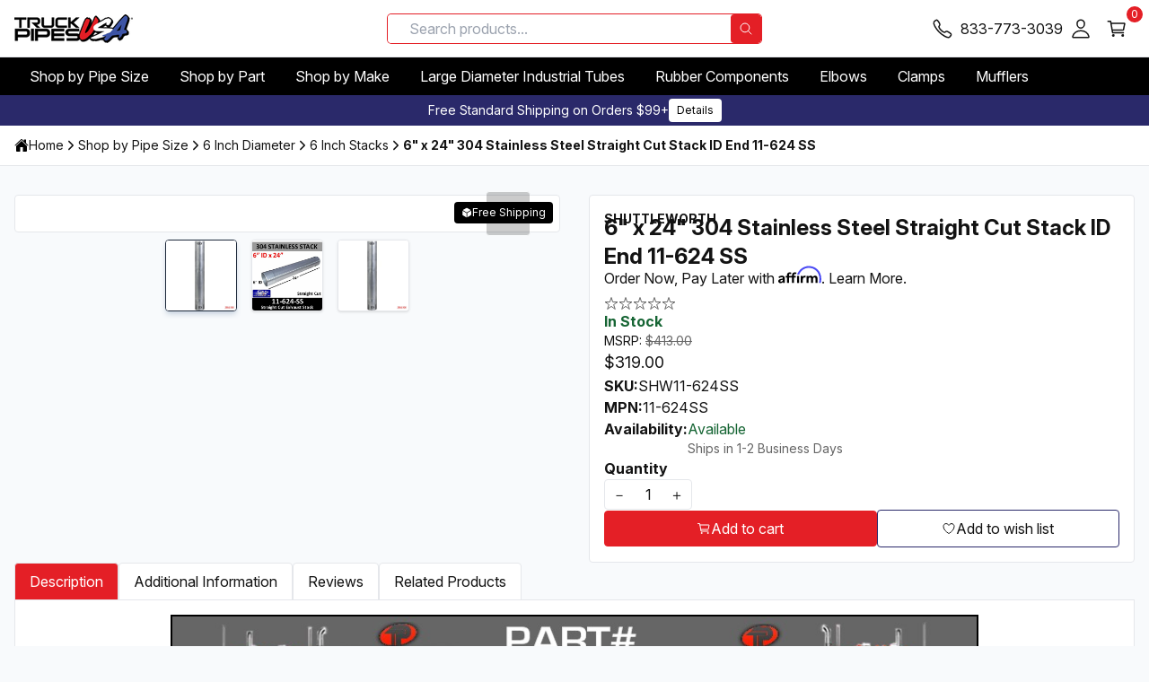

--- FILE ---
content_type: text/html; charset=UTF-8
request_url: https://www.truckpipesusa.com/products/6-x-24-304-stainless-steel-straight-cut-stack-id-end-11-624-ss.html
body_size: 39517
content:
<!DOCTYPE html>
      <html lang="en"><head><meta charset="utf-8"/><meta name="viewport" content="width=device-width,initial-scale=1"/><title>11-624 SS 304 Stainless Exhaust Stack 6&quot; x 24&quot; Straight Cut ID End</title><meta name="description" content="11-624 SS is a STAINLESS STEEL exhaust pipe made in the USA for big rig trucks with a size of 6 inch x 24 inch Straight Cut Chrome Exhaust Stack ID End"/><link rel="canonical" href="https://www.truckpipesusa.com/products/6-x-24-304-stainless-steel-straight-cut-stack-id-end-11-624-ss.html"/><meta property="og:title" content="11-624 SS 304 Stainless Exhaust Stack 6&quot; x 24&quot; Straight Cut ID End"/><meta property="og:description" content="11-624 SS is a STAINLESS STEEL exhaust pipe made in the USA for big rig trucks with a size of 6 inch x 24 inch Straight Cut Chrome Exhaust Stack ID End"/><meta property="og:type" content="website"/><meta property="og:image" content="https://cdn11.bigcommerce.com/s-0105d/images/stencil/150x50/truck_pipes_logo_final_1750866430__46027.original.png"/><meta property="og:url" content="https://www.truckpipesusa.com/products/6-x-24-304-stainless-steel-straight-cut-stack-id-end-11-624-ss.html"/><meta property="og:locale" content="en"/><meta property="og:site_name" content="TruckPipesUSA - Premium Truck Exhaust Pipes &amp; Components"/><meta property="og:determiner" content="auto"/><meta name="twitter:card" content="summary"/><meta name="twitter:description" content="11-624 SS is a STAINLESS STEEL exhaust pipe made in the USA for big rig trucks with a size of 6 inch x 24 inch Straight Cut Chrome Exhaust Stack ID End"/><meta name="twitter:site" content="@youraccount"/><meta name="twitter:title" content="11-624 SS 304 Stainless Exhaust Stack 6&quot; x 24&quot; Straight Cut ID End"/><meta name="twitter:url" content="https://www.truckpipesusa.com/products/6-x-24-304-stainless-steel-straight-cut-stack-id-end-11-624-ss.html"/><meta name="twitter:image" content="https://cdn11.bigcommerce.com/s-0105d/images/stencil/150x50/truck_pipes_logo_final_1750866430__46027.original.png"/><link rel="preload" as="image" fetchpriority="high" href="https://cdn11.bigcommerce.com/s-0105d/images/stencil/640w/products/4437/6468/11-624-SS-304-Stainless-Steel-Exhaust-Pipe-6-inch-x24-inch-truck-exhaust-stack-pipe-truck-pipes-usa__65121.1631289087.jpg?compression=lossy" imagesrcset="https://cdn11.bigcommerce.com/s-0105d/images/stencil/384w/products/4437/6468/11-624-SS-304-Stainless-Steel-Exhaust-Pipe-6-inch-x24-inch-truck-exhaust-stack-pipe-truck-pipes-usa__65121.1631289087.jpg?compression=lossy 384w, https://cdn11.bigcommerce.com/s-0105d/images/stencil/640w/products/4437/6468/11-624-SS-304-Stainless-Steel-Exhaust-Pipe-6-inch-x24-inch-truck-exhaust-stack-pipe-truck-pipes-usa__65121.1631289087.jpg?compression=lossy 640w, https://cdn11.bigcommerce.com/s-0105d/images/stencil/750w/products/4437/6468/11-624-SS-304-Stainless-Steel-Exhaust-Pipe-6-inch-x24-inch-truck-exhaust-stack-pipe-truck-pipes-usa__65121.1631289087.jpg?compression=lossy 750w, https://cdn11.bigcommerce.com/s-0105d/images/stencil/828w/products/4437/6468/11-624-SS-304-Stainless-Steel-Exhaust-Pipe-6-inch-x24-inch-truck-exhaust-stack-pipe-truck-pipes-usa__65121.1631289087.jpg?compression=lossy 828w, https://cdn11.bigcommerce.com/s-0105d/images/stencil/1080w/products/4437/6468/11-624-SS-304-Stainless-Steel-Exhaust-Pipe-6-inch-x24-inch-truck-exhaust-stack-pipe-truck-pipes-usa__65121.1631289087.jpg?compression=lossy 1080w, https://cdn11.bigcommerce.com/s-0105d/images/stencil/1200w/products/4437/6468/11-624-SS-304-Stainless-Steel-Exhaust-Pipe-6-inch-x24-inch-truck-exhaust-stack-pipe-truck-pipes-usa__65121.1631289087.jpg?compression=lossy 1200w, https://cdn11.bigcommerce.com/s-0105d/images/stencil/1920w/products/4437/6468/11-624-SS-304-Stainless-Steel-Exhaust-Pipe-6-inch-x24-inch-truck-exhaust-stack-pipe-truck-pipes-usa__65121.1631289087.jpg?compression=lossy 1920w, https://cdn11.bigcommerce.com/s-0105d/images/stencil/2048w/products/4437/6468/11-624-SS-304-Stainless-Steel-Exhaust-Pipe-6-inch-x24-inch-truck-exhaust-stack-pipe-truck-pipes-usa__65121.1631289087.jpg?compression=lossy 2048w, https://cdn11.bigcommerce.com/s-0105d/images/stencil/3840w/products/4437/6468/11-624-SS-304-Stainless-Steel-Exhaust-Pipe-6-inch-x24-inch-truck-exhaust-stack-pipe-truck-pipes-usa__65121.1631289087.jpg?compression=lossy 3840w" imagesizes="(min-width: 1536px) 744px, (min-width: 1024px) 50vw, 100vw"/><link rel="stylesheet" type="text/css" media="all" href="/assets/css/app.css"/><link href="/assets/img/favicon.png" rel="shortcut icon"/><link rel="preconnect" href="https://dev.visualwebsiteoptimizer.com"/><script type="text/javascript" id="vwoCode">
          window._vwo_code || (function() {
          var account_id=796687,
          version=2.1,
          settings_tolerance=2000,
          hide_element='body',
          hide_element_style = 'opacity:0 !important;filter:alpha(opacity=0) !important;background:none !important;transition:none !important;',
          /* DO NOT EDIT BELOW THIS LINE */
          f=false,w=window,d=document,v=d.querySelector('#vwoCode'),cK='_vwo_'+account_id+'_settings',cc={};try{var c=JSON.parse(localStorage.getItem('_vwo_'+account_id+'_config'));cc=c&&typeof c==='object'?c:{}}catch(e){}var stT=cc.stT==='session'?w.sessionStorage:w.localStorage;code={nonce:v&&v.nonce,library_tolerance:function(){return typeof library_tolerance!=='undefined'?library_tolerance:undefined},settings_tolerance:function(){return cc.sT||settings_tolerance},hide_element_style:function(){return'{'+(cc.hES||hide_element_style)+'}'},hide_element:function(){if(performance.getEntriesByName('first-contentful-paint')[0]){return''}return typeof cc.hE==='string'?cc.hE:hide_element},getVersion:function(){return version},finish:function(e){if(!f){f=true;var t=d.getElementById('_vis_opt_path_hides');if(t)t.parentNode.removeChild(t);if(e)(new Image).src='https://dev.visualwebsiteoptimizer.com/ee.gif?a='+account_id+e}},finished:function(){return f},addScript:function(e){var t=d.createElement('script');t.type='text/javascript';if(e.src){t.src=e.src}else{t.text=e.text}v&&t.setAttribute('nonce',v.nonce);d.getElementsByTagName('head')[0].appendChild(t)},load:function(e,t){var n=this.getSettings(),i=d.createElement('script'),r=this;t=t||{};if(n){i.textContent=n;d.getElementsByTagName('head')[0].appendChild(i);if(!w.VWO||VWO.caE){stT.removeItem(cK);r.load(e)}}else{var o=new XMLHttpRequest;o.open('GET',e,true);o.withCredentials=!t.dSC;o.responseType=t.responseType||'text';o.onload=function(){if(t.onloadCb){return t.onloadCb(o,e)}if(o.status===200||o.status===304){_vwo_code.addScript({text:o.responseText})}else{_vwo_code.finish('&e=loading_failure:'+e)}};o.onerror=function(){if(t.onerrorCb){return t.onerrorCb(e)}_vwo_code.finish('&e=loading_failure:'+e)};o.send()}},getSettings:function(){try{var e=stT.getItem(cK);if(!e){return}e=JSON.parse(e);if(Date.now()>e.e){stT.removeItem(cK);return}return e.s}catch(e){return}},init:function(){if(d.URL.indexOf('__vwo_disable__')>-1)return;var e=this.settings_tolerance();w._vwo_settings_timer=setTimeout(function(){_vwo_code.finish();stT.removeItem(cK)},e);var t;if(this.hide_element()!=='body'){t=d.createElement('style');var n=this.hide_element(),i=n?n+this.hide_element_style():'',r=d.getElementsByTagName('head')[0];t.setAttribute('id','_vis_opt_path_hides');v&&t.setAttribute('nonce',v.nonce);t.setAttribute('type','text/css');if(t.styleSheet)t.styleSheet.cssText=i;else t.appendChild(d.createTextNode(i));r.appendChild(t)}else{t=d.getElementsByTagName('head')[0];var i=d.createElement('div');i.style.cssText='z-index: 2147483647 !important;position: fixed !important;left: 0 !important;top: 0 !important;width: 100% !important;height: 100% !important;background: white !important;display: block !important;';i.setAttribute('id','_vis_opt_path_hides');i.classList.add('_vis_hide_layer');t.parentNode.insertBefore(i,t.nextSibling)}var o=window._vis_opt_url||d.URL,s='https://dev.visualwebsiteoptimizer.com/j.php?a='+account_id+'&u='+encodeURIComponent(o)+'&vn='+version;if(w.location.search.indexOf('_vwo_xhr')!==-1){this.addScript({src:s})}else{this.load(s+'&x=true')}}};w._vwo_code=code;code.init();})();
        </script></head><body class="relative bg-slate-50 no-transitions" x-data="" :class="{ 'no-transitions': !$store.userInteracted }"><header x-data="edgiumSiteHeader({
          isSticky: true,
        })" x-ignore="true" x-load="eager" class="group/header" aria-label="Site header"><a href="#main-content" class="skip-link absolute top-0 left-4 -translate-y-full focus:translate-y-0 bg-white p-4 z-50 focus:outline-none focus:ring-2 focus:ring-blue-500 transition-transform">Skip to main content</a><div x-ref="stickyHeader" class="flex flex-col group-[.is-sticky]/header:fixed top-0 left-0 w-full group-[.is-sticky]/header:z-40"><div x-data="true" class="group-[.is-sticky]/header:hidden w-full bg-secondary text-white text-sm contain-content md:order-1" role="alert" aria-label="Storewide banner" @dismiss-storewide-notification.stop="$el.remove()"><div class="container relative flex flex-wrap items-center justify-center py-1 gap-2 w-full  text-center">Free Standard Shipping on Orders $99+<a href="/free-shipping-details/" class="relative flex items-center justify-center gap-1 px-2 py-1 text-xs font-normal leading-4 rounded transition border cursor-pointer children:pointer-events-none bg-white text-black border-transparent hover:bg-opacity-80 active:bg-opacity-90 select-none">Details</a></div></div><div class="w-full h-16 bg-white border-b border-gray-border skin-dark-on-light" role="group" aria-label="Primary header"><div class="container flex flex-nowrap justify-between items-stretch gap-4 h-full"><div x-data="true" class="basis-1/2 md:basis-1/3 flex flex-nowrap items-center justify-start gap-4"><button aria-label="Toggle mobile navigation" area-controls="MobileNavigationDrawer" aria-expanded="false" class="md:hidden group-[.is-sticky]/header:block text-2xl children:pointer-events-none" data-mobile-navigation-toggle="true" @click.prevent="$dispatch('edgium-open-mobile-navigation')" @edgium-mobile-navigation-opened.window="$el.setAttribute('aria-expanded', 'true')" @edgium-mobile-navigation-closed.window="$el.setAttribute('aria-expanded', 'false')"><svg class="icon contain-strict shrink-0" aria-hidden="true" inert=""><use xmlns:xlink="http://www.w3.org/1999/xlink" xlink:href="#icon-menu"></use></svg></button><a class="flex items-center justify-center h-8 transition cursor-pointer text-base text-copy hover:text-opacity-80" href="/" title="Store logo"><img src="https://cdn11.bigcommerce.com/s-0105d/images/stencil/132w/truck_pipes_logo_final_1750866430__46027.original.png?compression=lossy" width="132" height="30" fetchpriority="low" alt="Store logo"/></a></div><div class="basis-1/2 md:basis-1/3 hidden md:flex flex-nowrap items-center justify-end md:gap-4"><form id="primary-header-search-form" class="relative hidden md:flex items-stretch justify-between gap-1 m-0 w-full rounded overflow-hidden ring-1 ring-primary" action="/search/" method="GET" x-data="edgiumQuickSearch({ minQueryLength: 3 })" x-ignore="true" x-load="event" x-ref="form" role="search" @keydown.enter.prevent="submit" @submit.prevent="submit"><input x-ref="input" x-model.fill="searchQuery" @input.debounce.500ms="search" @click="activateSearch" class="grow pl-6 pr-5 py-1 rounded text-copy focus:outline-none" type="text" name="query" value="" placeholder="Search products..." aria-label="Search products"/><div class="absolute flex justify-center items-center ml-1 h-full text-copy opacity-0" x-bind:class="{ &#39;opacity-100&#39;: isLoading }" aria-hidden="true"><svg class="icon contain-strict animate-spin"><use xmlns:xlink="http://www.w3.org/1999/xlink" xlink:href="#icon-refresh"></use></svg></div><button type="submit" aria-label="Search products" class="grow-0 relative flex items-center justify-center gap-1 px-2 py-1 text-base font-normal leading-4 rounded transition border cursor-pointer children:pointer-events-none bg-primary text-white border-transparent hover:bg-opacity-80 active:bg-opacity-90 h-auto select-none"><svg class="icon contain-strict shrink-0" aria-hidden="true" inert=""><use xmlns:xlink="http://www.w3.org/1999/xlink" xlink:href="#icon-search"></use></svg></button></form></div><div class="basis-1/2 md:basis-1/3 flex flex-nowrap items-center justify-end md:gap-4"><button class="md:hidden relative flex items-center justify-center gap-2 px-2 py-2 text-base font-normal leading-4 cursor-pointer" aria-label="Search" @pointerup.prevent="$dispatch('edgium-toggle-mobile-search');"><svg class="icon contain-strict text:xl sm:text-2xl" aria-hidden="true" inert=""><use xmlns:xlink="http://www.w3.org/1999/xlink" xlink:href="#icon-search"></use></svg></button><a href="tel:8337733039" rel="nofollow" title="833-773-3039" class="md:hidden"><svg class="icon contain-strict text:xl sm:text-2xl" aria-hidden="true" inert=""><use xmlns:xlink="http://www.w3.org/1999/xlink" xlink:href="#icon-phone"></use></svg></a><a href="tel:8337733039" rel="nofollow" title="833-773-3039" class="hidden md:inline-flex "><svg class="icon contain-strict text:xl sm:text-2xl mr-2" aria-hidden="true" inert=""><use xmlns:xlink="http://www.w3.org/1999/xlink" xlink:href="#icon-phone"></use></svg><span>833-773-3039</span></a><nav class="hidden 2xs:block" aria-label="Account navigation"><ul class="flex flex-wrap gap-2 items-center justify-center sm:justify-start"><li x-show="!!$store.currentCustomer.isLoggedIn"><a href="/account/orders/" rel="nofollow" title="Account" class="relative flex items-center justify-start gap-2 p-2 text-base font-normal leading-4 text-copy hover:text-opacity-80 hover:text-primary transition cursor-pointer children:pointer-events-none"><svg class="icon contain-strict text:xl sm:text-2xl fill-current" aria-hidden="true" inert=""><use xmlns:xlink="http://www.w3.org/1999/xlink" xlink:href="#icon-person"></use></svg></a></li><li x-show="!!$store.currentCustomer.isLoggedIn"><a href="/sign-out/" rel="nofollow" title="Sign Out" class="relative flex items-center justify-start gap-2 p-2 text-base font-normal leading-4 text-copy hover:text-opacity-80 hover:text-primary transition cursor-pointer children:pointer-events-none"><svg class="icon contain-strict text-2xl" aria-hidden="true" inert=""><use xmlns:xlink="http://www.w3.org/1999/xlink" xlink:href="#icon-log-out"></use></svg></a></li><li x-show="!$store.currentCustomer.isLoggedIn"><a href="/sign-in/" rel="nofollow" title="Account" class="relative flex items-center justify-start gap-2 p-2 text-base font-normal leading-4 text-copy hover:text-opacity-80 hover:text-primary transition cursor-pointer children:pointer-events-none"><svg class="icon contain-strict text:xl sm:text-2xl fill-current" aria-hidden="true" inert=""><use xmlns:xlink="http://www.w3.org/1999/xlink" xlink:href="#icon-person-outline"></use></svg></a></li></ul></nav><a title="Cart" href="/cart/" data-mini-cart-toggle="true" @click.prevent="$dispatch('edgium-open-mini-cart')" class="relative flex items-center justify-start gap-2 p-2 text-base font-normal leading-4 text-copy hover:text-opacity-80 hover:text-primary transition cursor-pointer children:pointer-events-none"><svg class="icon contain-strict text:xl sm:text-2xl" aria-hidden="true" inert=""><use xmlns:xlink="http://www.w3.org/1999/xlink" xlink:href="#icon-cart"></use></svg><span class="absolute top-1 right-0 translate-x-1/2 -translate-y-1/2 flex items-center justify-center w-4 h-4 overflow-hidden rounded-full ring-1 ring-primary text-white bg-primary" inert=""><span class="text-xs" x-data="" x-text="$store.currentCart.totalQuantity || 0">0</span></span></a></div></div></div><nav class="hidden md:block group-[.is-sticky]/header:hidden bg-black" aria-label="Primary navigation"><div class="container"><ul class="relative flex flex-wrap items-stretch"><li class="group block border border-transparent hover:border-white "><a class="flex items-center gap-2 min-w-max px-4 py-2 text-white   cursor-pointer select-none" href="/categories/shop-by-pipe-size.html">Shop by Pipe Size</a><nav class="meganav-panel-idle group-hover:meganav-panel-active hidden group-hover:block absolute z-20 top-auto left-0 w-full min-w-0 max-w-full max-h-meganav meganav-panel overflow-y-auto p-2 bg-white border rounded-b shadow" aria-label="Sub navigation"><div data-edgium-lazy-render="visible" class="block"><noscript><ul class="grid grid-cols-meganav-5 items-start gap-4 text-sm"><li class="flex flex-col"><a class="flex flex-col min-w-0 gap-1 py-2 px-6 font-bold whitespace-normal after:block after:w-full after:max-w-full after:border-b hover:underline    after:transition-colors" href="/categories/shop-by-pipe-size/1-25-inch-diameter.html"><span class="flex flex-wrap items-start gap-2">1.25 Inch Diameter</span></a><li><a class="flex flex-wrap items-start gap-2 min-w-0 py-1 px-6 whitespace-normal hover:underline font-medium" href="/categories/shop-by-pipe-size/1-25-inch-diameter.html">View All Products</a></li></li><li class="flex flex-col"><a class="flex flex-col min-w-0 gap-1 py-2 px-6 font-bold whitespace-normal after:block after:w-full after:max-w-full after:border-b hover:underline    after:transition-colors" href="/categories/shop-by-pipe-size/1-5-inch-diameter.html"><span class="flex flex-wrap items-start gap-2">1.5 Inch Diameter</span></a><ul><li><a class="flex flex-wrap items-start gap-2 min-w-0 py-1 px-6 whitespace-normal hover:underline font-medium" href="/categories/shop-by-pipe-size/1-5-inch-diameter.html">View All Products</a></li><li><a class="flex flex-wrap items-start gap-2 min-w-0 py-1 px-6 whitespace-normal hover:underline " href="/categories/shop-by-tube-size/1-5-inch/1-5-inch-clamps.html">1.5 Inch Clamps</a></li><li><a class="flex flex-wrap items-start gap-2 min-w-0 py-1 px-6 whitespace-normal hover:underline " href="/categories/shop-by-tube-size/1-5-inch/1-5-inch-flex-hose.html">1.5 Inch Flex Hose</a></li><li><a class="flex flex-wrap items-start gap-2 min-w-0 py-1 px-6 whitespace-normal hover:underline " href="/categories/shop-by-tube-size/1-5-inch/1-5-inch-heat-shields.html">1.5 Inch Heat Shields</a></li><li><a class="flex flex-wrap items-start gap-2 min-w-0 py-1 px-6 whitespace-normal hover:underline " href="/categories/shop-by-tube-size/1-5-inch/1-5-inch-reducers.html">1.5 Inch Reducers</a></li></ul></li><li class="flex flex-col"><a class="flex flex-col min-w-0 gap-1 py-2 px-6 font-bold whitespace-normal after:block after:w-full after:max-w-full after:border-b hover:underline    after:transition-colors" href="/categories/shop-by-pipe-size/1-75-inch-diameter.html"><span class="flex flex-wrap items-start gap-2">1.75 Inch Diameter</span></a><li><a class="flex flex-wrap items-start gap-2 min-w-0 py-1 px-6 whitespace-normal hover:underline font-medium" href="/categories/shop-by-pipe-size/1-75-inch-diameter.html">View All Products</a></li></li><li class="flex flex-col"><a class="flex flex-col min-w-0 gap-1 py-2 px-6 font-bold whitespace-normal after:block after:w-full after:max-w-full after:border-b hover:underline    after:transition-colors" href="/categories/shop-by-pipe-size/2-inch-diameter.html"><span class="flex flex-wrap items-start gap-2">2 Inch Diameter</span></a><ul><li><a class="flex flex-wrap items-start gap-2 min-w-0 py-1 px-6 whitespace-normal hover:underline font-medium" href="/categories/shop-by-pipe-size/2-inch-diameter.html">View All Products</a></li><li><a class="flex flex-wrap items-start gap-2 min-w-0 py-1 px-6 whitespace-normal hover:underline " href="/categories/shop-by-tube-size/2-inch/2-inch-clamps.html">2 Inch Clamps</a></li><li><a class="flex flex-wrap items-start gap-2 min-w-0 py-1 px-6 whitespace-normal hover:underline " href="/categories/shop-by-tube-size/2-inch/2-inch-couplers-connectors.html">2 Inch Couplers &amp; Connectors</a></li><li><a class="flex flex-wrap items-start gap-2 min-w-0 py-1 px-6 whitespace-normal hover:underline " href="/categories/shop-by-tube-size/2-inch/2-inch-elbows.html">2 Inch Elbows</a></li><li><a class="flex flex-wrap items-start gap-2 min-w-0 py-1 px-6 whitespace-normal hover:underline " href="/categories/shop-by-tube-size/2-inch/2-inch-flex-hose.html">2 Inch Flex Hose</a></li><li><a class="flex flex-wrap items-start gap-2 min-w-0 py-1 px-6 whitespace-normal hover:underline " href="/categories/shop-by-tube-size/2-inch/2-inch-heat-shields.html">2 Inch Heat Shields</a></li><li><a class="flex flex-wrap items-start gap-2 min-w-0 py-1 px-6 whitespace-normal hover:underline " href="/categories/shop-by-tube-size/2-inch/2-inch-mufflers.html">2 Inch Mufflers</a></li><li><a class="flex flex-wrap items-start gap-2 min-w-0 py-1 px-6 whitespace-normal hover:underline " href="/categories/shop-by-tube-size/2-inch/2-inch-rain-caps.html">2 Inch Rain Caps</a></li><li><a class="flex flex-wrap items-start gap-2 min-w-0 py-1 px-6 whitespace-normal hover:underline " href="/categories/shop-by-tube-size/2-inch/2-inch-reducers.html">2 Inch Reducers</a></li></ul></li><li class="flex flex-col"><a class="flex flex-col min-w-0 gap-1 py-2 px-6 font-bold whitespace-normal after:block after:w-full after:max-w-full after:border-b hover:underline    after:transition-colors" href="/categories/shop-by-pipe-size/2-5-inch-diameter.html"><span class="flex flex-wrap items-start gap-2">2.5 Inch Diameter</span></a><ul><li><a class="flex flex-wrap items-start gap-2 min-w-0 py-1 px-6 whitespace-normal hover:underline font-medium" href="/categories/shop-by-pipe-size/2-5-inch-diameter.html">View All Products</a></li><li><a class="flex flex-wrap items-start gap-2 min-w-0 py-1 px-6 whitespace-normal hover:underline " href="/categories/shop-by-tube-size/2-5-inch/2-5-inch-clamps.html">2.5 Inch Clamps</a></li><li><a class="flex flex-wrap items-start gap-2 min-w-0 py-1 px-6 whitespace-normal hover:underline " href="/categories/shop-by-tube-size/2-5-inch/2-5-inch-elbows.html">2.5 Inch Elbows</a></li><li><a class="flex flex-wrap items-start gap-2 min-w-0 py-1 px-6 whitespace-normal hover:underline " href="/categories/shop-by-pipe-size/2-5-inch-diameter/2-5-inch-exhaust-pipes.html">2.5 Inch Exhaust Pipes</a></li><li><a class="flex flex-wrap items-start gap-2 min-w-0 py-1 px-6 whitespace-normal hover:underline " href="/categories/shop-by-tube-size/2-5-inch/2-5-inch-flex-hose.html">2.5 Inch Flex Hose</a></li><li><a class="flex flex-wrap items-start gap-2 min-w-0 py-1 px-6 whitespace-normal hover:underline " href="/categories/shop-by-tube-size/2-5-inch/2-5-inch-reducers.html">2.5 Inch Reducers</a></li><li><a class="flex flex-wrap items-start gap-2 min-w-0 py-1 px-6 whitespace-normal hover:underline " href="/categories/shop-by-tube-size/2-5-inch/2-5-inch-stacks.html">2.5 Inch Stacks</a></li><li><a class="flex flex-wrap items-start gap-2 min-w-0 py-1 px-6 whitespace-normal hover:underline " href="/categories/shop-by-tube-size/2-5-inch/2-5-inch-turbo-pipes.html">2.5 Inch Turbo Pipes</a></li></ul></li><li class="flex flex-col"><a class="flex flex-col min-w-0 gap-1 py-2 px-6 font-bold whitespace-normal after:block after:w-full after:max-w-full after:border-b hover:underline    after:transition-colors" href="/categories/shop-by-pipe-size/3-inch-diameter.html"><span class="flex flex-wrap items-start gap-2">3 Inch Diameter</span></a><ul><li><a class="flex flex-wrap items-start gap-2 min-w-0 py-1 px-6 whitespace-normal hover:underline font-medium" href="/categories/shop-by-pipe-size/3-inch-diameter.html">View All Products</a></li><li><a class="flex flex-wrap items-start gap-2 min-w-0 py-1 px-6 whitespace-normal hover:underline " href="/categories/shop-by-tube-size/3-inch/3-inch-air-intake-hoses.html">3 Inch Air Intake Hoses</a></li><li><a class="flex flex-wrap items-start gap-2 min-w-0 py-1 px-6 whitespace-normal hover:underline " href="/categories/shop-by-tube-size/3-inch/3-inch-air-intake-pipes.html">3 Inch Air Intake Pipes</a></li><li><a class="flex flex-wrap items-start gap-2 min-w-0 py-1 px-6 whitespace-normal hover:underline " href="/categories/shop-by-tube-size/3-inch/3-inch-clamps.html">3 Inch Clamps</a></li><li><a class="flex flex-wrap items-start gap-2 min-w-0 py-1 px-6 whitespace-normal hover:underline " href="/categories/shop-by-tube-size/3-inch/3-inch-couplers-connectors.html">3 Inch Couplers &amp; Connectors</a></li><li><a class="flex flex-wrap items-start gap-2 min-w-0 py-1 px-6 whitespace-normal hover:underline " href="/categories/shop-by-pipe-size/3-inch-diameter/3-inch-exhaust-pipes.html">3 Inch Exhaust Pipes</a></li><li><a class="flex flex-wrap items-start gap-2 min-w-0 py-1 px-6 whitespace-normal hover:underline " href="/categories/shop-by-tube-size/3-inch/3-inch-flex-hose.html">3 Inch Flex Hose</a></li><li><a class="flex flex-wrap items-start gap-2 min-w-0 py-1 px-6 whitespace-normal hover:underline " href="/categories/shop-by-tube-size/3-inch/3-inch-flex-pipe.html">3 Inch Flex Pipe</a></li><li><a class="flex flex-wrap items-start gap-2 min-w-0 py-1 px-6 whitespace-normal hover:underline " href="/categories/shop-by-tube-size/3-inch/3-inch-heat-shields.html">3 Inch Heat Shields</a></li><li><a class="flex flex-wrap items-start gap-2 min-w-0 py-1 px-6 whitespace-normal hover:underline " href="/categories/shop-by-tube-size/3-inch/3-inch-mufflers.html">3 Inch Mufflers</a></li><li><a class="flex flex-wrap items-start gap-2 min-w-0 py-1 px-6 whitespace-normal hover:underline " href="/categories/shop-by-tube-size/3-inch/3-inch-rain-caps.html">3 Inch Rain Caps</a></li><li><a class="flex flex-wrap items-start gap-2 min-w-0 py-1 px-6 whitespace-normal hover:underline " href="/categories/shop-by-tube-size/3-inch/3-inch-reducers.html">3 Inch Reducers</a></li><li><a class="flex flex-wrap items-start gap-2 min-w-0 py-1 px-6 whitespace-normal hover:underline " href="/categories/shop-by-tube-size/3-inch/3-inch-stacks.html">3 Inch Stacks</a></li><li><a class="flex flex-wrap items-start gap-2 min-w-0 py-1 px-6 whitespace-normal hover:underline " href="/categories/shop-by-tube-size/3-inch/3-inch-turbo-pipes.html">3 Inch Turbo Pipes</a></li><li><a class="flex flex-wrap items-start gap-2 min-w-0 py-1 px-6 whitespace-normal hover:underline " href="/categories/shop-by-tube-size/3-inch/3-inch-y-pipes.html">3 Inch Y-Pipes</a></li></ul></li><li class="flex flex-col"><a class="flex flex-col min-w-0 gap-1 py-2 px-6 font-bold whitespace-normal after:block after:w-full after:max-w-full after:border-b hover:underline    after:transition-colors" href="/categories/shop-by-pipe-size/3-5-inch-diameter.html"><span class="flex flex-wrap items-start gap-2">3.5 Inch Diameter</span></a><ul><li><a class="flex flex-wrap items-start gap-2 min-w-0 py-1 px-6 whitespace-normal hover:underline font-medium" href="/categories/shop-by-pipe-size/3-5-inch-diameter.html">View All Products</a></li><li><a class="flex flex-wrap items-start gap-2 min-w-0 py-1 px-6 whitespace-normal hover:underline " href="/categories/shop-by-tube-size/3-5-inch/3-5-inch-air-intake-hoses.html">3.5 Inch Air Intake Hoses</a></li><li><a class="flex flex-wrap items-start gap-2 min-w-0 py-1 px-6 whitespace-normal hover:underline " href="/categories/shop-by-tube-size/3-5-inch/3-5-inch-clamps.html">3.5 Inch Clamps</a></li><li><a class="flex flex-wrap items-start gap-2 min-w-0 py-1 px-6 whitespace-normal hover:underline " href="/categories/shop-by-tube-size/3-5-inch/3-5-inch-couplers-connectors.html">3.5 Inch Couplers &amp; Connectors</a></li><li><a class="flex flex-wrap items-start gap-2 min-w-0 py-1 px-6 whitespace-normal hover:underline " href="/categories/shop-by-tube-size/3-5-inch/3-5-inch-elbows.html">3.5 Inch Elbows</a></li><li><a class="flex flex-wrap items-start gap-2 min-w-0 py-1 px-6 whitespace-normal hover:underline " href="/categories/shop-by-tube-size/3-5-inch/3-5-inch-flex-hose.html">3.5 Inch Flex Hose</a></li><li><a class="flex flex-wrap items-start gap-2 min-w-0 py-1 px-6 whitespace-normal hover:underline " href="/categories/shop-by-tube-size/3-5-inch/3-5-inch-flex-pipe.html">3.5 Inch Flex Pipe</a></li><li><a class="flex flex-wrap items-start gap-2 min-w-0 py-1 px-6 whitespace-normal hover:underline " href="/categories/shop-by-tube-size/3-5-inch/3-5-inch-heat-shields.html">3.5 Inch Heat Shields</a></li><li><a class="flex flex-wrap items-start gap-2 min-w-0 py-1 px-6 whitespace-normal hover:underline " href="/categories/shop-by-tube-size/3-5-inch/3-5-inch-mufflers.html">3.5 Inch Mufflers</a></li><li><a class="flex flex-wrap items-start gap-2 min-w-0 py-1 px-6 whitespace-normal hover:underline " href="/categories/shop-by-pipe-size/3-5-inch-diameter/3-5-inch-exhaust-pipes.html">3.5 Inch Exhaust Pipes</a></li><li><a class="flex flex-wrap items-start gap-2 min-w-0 py-1 px-6 whitespace-normal hover:underline " href="/categories/shop-by-tube-size/3-5-inch/3-5-inch-rain-caps.html">3.5 Inch Rain Caps</a></li><li><a class="flex flex-wrap items-start gap-2 min-w-0 py-1 px-6 whitespace-normal hover:underline " href="/categories/shop-by-tube-size/3-5-inch/3-5-inch-reducers.html">3.5 Inch Reducers</a></li><li><a class="flex flex-wrap items-start gap-2 min-w-0 py-1 px-6 whitespace-normal hover:underline " href="/categories/shop-by-tube-size/3-5-inch/3-5-inch-rubber.html">3.5 Inch Rubber</a></li><li><a class="flex flex-wrap items-start gap-2 min-w-0 py-1 px-6 whitespace-normal hover:underline " href="/categories/shop-by-tube-size/3-5-inch/3-5-inch-stacks.html">3.5 Inch Stacks</a></li><li><a class="flex flex-wrap items-start gap-2 min-w-0 py-1 px-6 whitespace-normal hover:underline " href="/categories/shop-by-tube-size/3-5-inch/3-5-inch-turbo-pipes.html">3.5 Inch Turbo Pipes</a></li><li><a class="flex flex-wrap items-start gap-2 min-w-0 py-1 px-6 whitespace-normal hover:underline " href="/categories/shop-by-tube-size/3-5-inch/3-5-inch-y-pipes.html">3.5 Inch Y-Pipes</a></li></ul></li><li class="flex flex-col"><a class="flex flex-col min-w-0 gap-1 py-2 px-6 font-bold whitespace-normal after:block after:w-full after:max-w-full after:border-b hover:underline    after:transition-colors" href="/categories/shop-by-pipe-size/4-inch-diameter.html"><span class="flex flex-wrap items-start gap-2">4 Inch Diameter</span></a><ul><li><a class="flex flex-wrap items-start gap-2 min-w-0 py-1 px-6 whitespace-normal hover:underline font-medium" href="/categories/shop-by-pipe-size/4-inch-diameter.html">View All Products</a></li><li><a class="flex flex-wrap items-start gap-2 min-w-0 py-1 px-6 whitespace-normal hover:underline " href="/categories/shop-by-pipe-size/4-inch-diameter/4-inch-pipes.html">4 Inch Pipes</a></li><li><a class="flex flex-wrap items-start gap-2 min-w-0 py-1 px-6 whitespace-normal hover:underline " href="/categories/shop-by-tube-size/4-inch/4-inch-air-intake-hoses.html">4 Inch Air Intake Hoses</a></li><li><a class="flex flex-wrap items-start gap-2 min-w-0 py-1 px-6 whitespace-normal hover:underline " href="/categories/shop-by-tube-size/4-inch/4-inch-air-intake-pipes.html">4 Inch Air Intake Pipes</a></li><li><a class="flex flex-wrap items-start gap-2 min-w-0 py-1 px-6 whitespace-normal hover:underline " href="/categories/shop-by-tube-size/4-inch/4-inch-brackets.html">4 Inch Brackets</a></li><li><a class="flex flex-wrap items-start gap-2 min-w-0 py-1 px-6 whitespace-normal hover:underline " href="/categories/shop-by-tube-size/4-inch/4-inch-clamps.html">4 Inch Clamps</a></li><li><a class="flex flex-wrap items-start gap-2 min-w-0 py-1 px-6 whitespace-normal hover:underline " href="/categories/shop-by-tube-size/4-inch/4-inch-couplers-connectors.html">4 Inch Couplers &amp; Connectors</a></li><li><a class="flex flex-wrap items-start gap-2 min-w-0 py-1 px-6 whitespace-normal hover:underline " href="/categories/shop-by-tube-size/4-inch/4-inch-diverter-boxes.html">4 Inch Diverter Boxes</a></li><li><a class="flex flex-wrap items-start gap-2 min-w-0 py-1 px-6 whitespace-normal hover:underline " href="/categories/shop-by-tube-size/4-inch/4-inch-elbows.html">4 Inch Elbows</a></li><li><a class="flex flex-wrap items-start gap-2 min-w-0 py-1 px-6 whitespace-normal hover:underline " href="/categories/shop-by-tube-size/4-inch/4-inch-exhaust-kits.html">4 Inch Exhaust Kits</a></li><li><a class="flex flex-wrap items-start gap-2 min-w-0 py-1 px-6 whitespace-normal hover:underline " href="/categories/shop-by-tube-size/4-inch/4-inch-flex-hose.html">4 Inch Flex Hose</a></li><li><a class="flex flex-wrap items-start gap-2 min-w-0 py-1 px-6 whitespace-normal hover:underline " href="/categories/shop-by-tube-size/4-inch/4-inch-flex-pipe.html">4 Inch Flex Pipe</a></li><li><a class="flex flex-wrap items-start gap-2 min-w-0 py-1 px-6 whitespace-normal hover:underline " href="/categories/shop-by-tube-size/4-inch/4-inch-hangers.html">4 Inch Hangers</a></li><li><a class="flex flex-wrap items-start gap-2 min-w-0 py-1 px-6 whitespace-normal hover:underline " href="/categories/shop-by-tube-size/4-inch/4-inch-heat-shields.html">4 Inch Heat Shields</a></li><li><a class="flex flex-wrap items-start gap-2 min-w-0 py-1 px-6 whitespace-normal hover:underline " href="/categories/shop-by-tube-size/4-inch/4-inch-mufflers.html">4 Inch Mufflers</a></li><li><a class="flex flex-wrap items-start gap-2 min-w-0 py-1 px-6 whitespace-normal hover:underline " href="/categories/shop-by-tube-size/4-inch/4-inch-other-products.html">4 Inch Other Products</a></li><li><a class="flex flex-wrap items-start gap-2 min-w-0 py-1 px-6 whitespace-normal hover:underline " href="/categories/shop-by-pipe-size/4-inch-diameter/4-inch-exhaust-pipes.html">4 Inch Exhaust Pipes</a></li><li><a class="flex flex-wrap items-start gap-2 min-w-0 py-1 px-6 whitespace-normal hover:underline " href="/categories/shop-by-tube-size/4-inch/4-inch-rain-caps.html">4 Inch Rain Caps</a></li><li><a class="flex flex-wrap items-start gap-2 min-w-0 py-1 px-6 whitespace-normal hover:underline " href="/categories/shop-by-tube-size/4-inch/4-inch-reducers.html">4 Inch Reducers</a></li><li><a class="flex flex-wrap items-start gap-2 min-w-0 py-1 px-6 whitespace-normal hover:underline " href="/categories/shop-by-tube-size/4-inch/4-inch-rubber.html">4 Inch Rubber</a></li><li><a class="flex flex-wrap items-start gap-2 min-w-0 py-1 px-6 whitespace-normal hover:underline " href="/categories/shop-by-tube-size/4-inch/4-inch-stacks.html">4 Inch Stacks</a></li><li><a class="flex flex-wrap items-start gap-2 min-w-0 py-1 px-6 whitespace-normal hover:underline " href="/categories/shop-by-tube-size/4-inch/4-inch-turbo-pipes.html">4 Inch Turbo Pipes</a></li><li><a class="flex flex-wrap items-start gap-2 min-w-0 py-1 px-6 whitespace-normal hover:underline " href="/categories/shop-by-tube-size/4-inch/4-inch-y-pipes.html">4 Inch Y-Pipes</a></li></ul></li><li class="flex flex-col"><a class="flex flex-col min-w-0 gap-1 py-2 px-6 font-bold whitespace-normal after:block after:w-full after:max-w-full after:border-b hover:underline    after:transition-colors" href="/categories/shop-by-pipe-size/4-5-inch-diameter.html"><span class="flex flex-wrap items-start gap-2">4.5 Inch Diameter</span></a><ul><li><a class="flex flex-wrap items-start gap-2 min-w-0 py-1 px-6 whitespace-normal hover:underline font-medium" href="/categories/shop-by-pipe-size/4-5-inch-diameter.html">View All Products</a></li><li><a class="flex flex-wrap items-start gap-2 min-w-0 py-1 px-6 whitespace-normal hover:underline " href="/categories/shop-by-tube-size/4-5-inch/4-5-inch-clamps.html">4.5 Inch Clamps</a></li><li><a class="flex flex-wrap items-start gap-2 min-w-0 py-1 px-6 whitespace-normal hover:underline " href="/categories/shop-by-pipe-size/4-5-inch-diameter/4-5-inch-exhaust-pipes.html">4.5 Inch Exhaust Pipes</a></li><li><a class="flex flex-wrap items-start gap-2 min-w-0 py-1 px-6 whitespace-normal hover:underline " href="/categories/shop-by-tube-size/4-5-inch/4-5-inch-flex-hose.html">4.5 Inch Flex Hose</a></li><li><a class="flex flex-wrap items-start gap-2 min-w-0 py-1 px-6 whitespace-normal hover:underline " href="/categories/shop-by-tube-size/4-5-inch/4-5-inch-rain-caps.html">4.5 Inch Rain Caps</a></li><li><a class="flex flex-wrap items-start gap-2 min-w-0 py-1 px-6 whitespace-normal hover:underline " href="/categories/shop-by-tube-size/4-5-inch/4-5-inch-reducers.html">4.5 Inch Reducers</a></li><li><a class="flex flex-wrap items-start gap-2 min-w-0 py-1 px-6 whitespace-normal hover:underline " href="/categories/shop-by-tube-size/4-5-inch/4-5-inch-rubber.html">4.5 Inch Rubber</a></li><li><a class="flex flex-wrap items-start gap-2 min-w-0 py-1 px-6 whitespace-normal hover:underline " href="/categories/shop-by-pipe-size/4-5-inch-diameter/4-5-inch-stacks.html">4.5 Inch Stacks</a></li><li><a class="flex flex-wrap items-start gap-2 min-w-0 py-1 px-6 whitespace-normal hover:underline " href="/categories/shop-by-tube-size/4-5-inch/4-5-inch-turbo-pipes.html">4.5 Inch Turbo Pipes</a></li></ul></li><li class="flex flex-col"><a class="flex flex-col min-w-0 gap-1 py-2 px-6 font-bold whitespace-normal after:block after:w-full after:max-w-full after:border-b hover:underline    after:transition-colors" href="/categories/shop-by-pipe-size/5-inch-diameter.html"><span class="flex flex-wrap items-start gap-2">5 Inch Diameter</span></a><ul><li><a class="flex flex-wrap items-start gap-2 min-w-0 py-1 px-6 whitespace-normal hover:underline font-medium" href="/categories/shop-by-pipe-size/5-inch-diameter.html">View All Products</a></li><li><a class="flex flex-wrap items-start gap-2 min-w-0 py-1 px-6 whitespace-normal hover:underline " href="/categories/shop-by-tube-size/5-inch/5-inch-air-intake-hoses.html">5 Inch Air Intake Hoses</a></li><li><a class="flex flex-wrap items-start gap-2 min-w-0 py-1 px-6 whitespace-normal hover:underline " href="/categories/shop-by-tube-size/5-inch/5-inch-air-intake-pipes.html">5 Inch Air Intake Pipes</a></li><li><a class="flex flex-wrap items-start gap-2 min-w-0 py-1 px-6 whitespace-normal hover:underline " href="/categories/shop-by-tube-size/5-inch/5-inch-brackets.html">5 Inch Brackets</a></li><li><a class="flex flex-wrap items-start gap-2 min-w-0 py-1 px-6 whitespace-normal hover:underline " href="/categories/shop-by-tube-size/5-inch/5-inch-clamps.html">5 Inch Clamps</a></li><li><a class="flex flex-wrap items-start gap-2 min-w-0 py-1 px-6 whitespace-normal hover:underline " href="/categories/shop-by-tube-size/5-inch/5-inch-couplers-connectors.html">5 Inch Couplers &amp; Connectors</a></li><li><a class="flex flex-wrap items-start gap-2 min-w-0 py-1 px-6 whitespace-normal hover:underline " href="/categories/shop-by-tube-size/5-inch/5-inch-diverter-boxes.html">5 Inch Diverter Boxes</a></li><li><a class="flex flex-wrap items-start gap-2 min-w-0 py-1 px-6 whitespace-normal hover:underline " href="/categories/shop-by-tube-size/5-inch/5-inch-elbows.html">5 Inch Elbows</a></li><li><a class="flex flex-wrap items-start gap-2 min-w-0 py-1 px-6 whitespace-normal hover:underline " href="/categories/shop-by-tube-size/5-inch/5-inch-exhaust-kits.html">5 Inch Exhaust Kits</a></li><li><a class="flex flex-wrap items-start gap-2 min-w-0 py-1 px-6 whitespace-normal hover:underline " href="/categories/shop-by-pipe-size/5-inch-diameter/5-inch-exhaust-pipes.html">5 Inch Exhaust Pipes</a></li><li><a class="flex flex-wrap items-start gap-2 min-w-0 py-1 px-6 whitespace-normal hover:underline " href="/categories/shop-by-tube-size/5-inch/5-inch-flex-hose.html">5 Inch Flex Hose</a></li><li><a class="flex flex-wrap items-start gap-2 min-w-0 py-1 px-6 whitespace-normal hover:underline " href="/categories/shop-by-tube-size/5-inch/5-inch-flex-pipe.html">5 Inch Flex Pipe</a></li><li><a class="flex flex-wrap items-start gap-2 min-w-0 py-1 px-6 whitespace-normal hover:underline " href="/categories/shop-by-tube-size/5-inch/5-inch-hangers.html">5 Inch Hangers</a></li><li><a class="flex flex-wrap items-start gap-2 min-w-0 py-1 px-6 whitespace-normal hover:underline " href="/categories/shop-by-tube-size/5-inch/5-inch-heat-shields.html">5 Inch Heat Shields</a></li><li><a class="flex flex-wrap items-start gap-2 min-w-0 py-1 px-6 whitespace-normal hover:underline " href="/categories/shop-by-tube-size/5-inch/5-inch-mufflers.html">5 Inch Mufflers</a></li><li><a class="flex flex-wrap items-start gap-2 min-w-0 py-1 px-6 whitespace-normal hover:underline " href="/categories/shop-by-tube-size/5-inch/5-inch-other-products.html">5 Inch Other Products</a></li><li><a class="flex flex-wrap items-start gap-2 min-w-0 py-1 px-6 whitespace-normal hover:underline " href="/categories/shop-by-tube-size/5-inch/5-inch-rain-caps.html">5 Inch Rain Caps</a></li><li><a class="flex flex-wrap items-start gap-2 min-w-0 py-1 px-6 whitespace-normal hover:underline " href="/categories/shop-by-tube-size/5-inch/5-inch-reducers.html">5 Inch Reducers</a></li><li><a class="flex flex-wrap items-start gap-2 min-w-0 py-1 px-6 whitespace-normal hover:underline " href="/categories/shop-by-tube-size/5-inch/5-inch-rubber.html">5 Inch Rubber</a></li><li><a class="flex flex-wrap items-start gap-2 min-w-0 py-1 px-6 whitespace-normal hover:underline " href="/categories/shop-by-tube-size/5-inch/5-inch-stacks.html">5 Inch Stacks</a></li><li><a class="flex flex-wrap items-start gap-2 min-w-0 py-1 px-6 whitespace-normal hover:underline " href="/categories/shop-by-tube-size/5-inch/5-inch-turbo-pipes.html">5 Inch Turbo Pipes</a></li><li><a class="flex flex-wrap items-start gap-2 min-w-0 py-1 px-6 whitespace-normal hover:underline " href="/categories/shop-by-tube-size/5-inch/5-inch-y-pipes.html">5 Inch Y-Pipes</a></li></ul></li><li class="flex flex-col"><a class="flex flex-col min-w-0 gap-1 py-2 px-6 font-bold whitespace-normal after:block after:w-full after:max-w-full after:border-b hover:underline    after:transition-colors" href="/categories/shop-by-pipe-size/5-5-inch-diameter.html"><span class="flex flex-wrap items-start gap-2">5.5 Inch Diameter</span></a><ul><li><a class="flex flex-wrap items-start gap-2 min-w-0 py-1 px-6 whitespace-normal hover:underline font-medium" href="/categories/shop-by-pipe-size/5-5-inch-diameter.html">View All Products</a></li><li><a class="flex flex-wrap items-start gap-2 min-w-0 py-1 px-6 whitespace-normal hover:underline " href="/categories/shop-by-tube-size/5-5-inch/5-5-inch-elbows.html">5.5 Inch Elbows</a></li></ul></li><li class="flex flex-col"><a class="flex flex-col min-w-0 gap-1 py-2 px-6 font-bold whitespace-normal after:block after:w-full after:max-w-full after:border-b hover:underline    after:transition-colors" href="/categories/shop-by-pipe-size/6-inch-diameter.html"><span class="flex flex-wrap items-start gap-2">6 Inch Diameter</span></a><ul><li><a class="flex flex-wrap items-start gap-2 min-w-0 py-1 px-6 whitespace-normal hover:underline font-medium" href="/categories/shop-by-pipe-size/6-inch-diameter.html">View All Products</a></li><li><a class="flex flex-wrap items-start gap-2 min-w-0 py-1 px-6 whitespace-normal hover:underline " href="/categories/shop-by-tube-size/6-inch/6-inch-air-intake-hoses.html">6 Inch Air Intake Hoses</a></li><li><a class="flex flex-wrap items-start gap-2 min-w-0 py-1 px-6 whitespace-normal hover:underline " href="/categories/shop-by-tube-size/6-inch/6-inch-brackets.html">6 Inch Brackets</a></li><li><a class="flex flex-wrap items-start gap-2 min-w-0 py-1 px-6 whitespace-normal hover:underline " href="/categories/shop-by-tube-size/6-inch/6-inch-clamps.html">6 Inch Clamps</a></li><li><a class="flex flex-wrap items-start gap-2 min-w-0 py-1 px-6 whitespace-normal hover:underline " href="/categories/shop-by-tube-size/6-inch/6-inch-couplers-connectors.html">6 Inch Couplers &amp; Connectors</a></li><li><a class="flex flex-wrap items-start gap-2 min-w-0 py-1 px-6 whitespace-normal hover:underline " href="/categories/shop-by-tube-size/6-inch/6-inch-elbows.html">6 Inch Elbows</a></li><li><a class="flex flex-wrap items-start gap-2 min-w-0 py-1 px-6 whitespace-normal hover:underline " href="/categories/shop-by-tube-size/6-inch/6-inch-exhaust-kits.html">6 Inch Exhaust Kits</a></li><li><a class="flex flex-wrap items-start gap-2 min-w-0 py-1 px-6 whitespace-normal hover:underline " href="/categories/shop-by-pipe-size/6-inch-diameter/6-inch-exhaust-pipes.html">6 Inch Exhaust Pipes</a></li><li><a class="flex flex-wrap items-start gap-2 min-w-0 py-1 px-6 whitespace-normal hover:underline " href="/categories/shop-by-tube-size/6-inch/6-inch-flex-hose.html">6 Inch Flex Hose</a></li><li><a class="flex flex-wrap items-start gap-2 min-w-0 py-1 px-6 whitespace-normal hover:underline " href="/categories/shop-by-tube-size/6-inch/6-inch-hangers.html">6 Inch Hangers</a></li><li><a class="flex flex-wrap items-start gap-2 min-w-0 py-1 px-6 whitespace-normal hover:underline " href="/categories/shop-by-tube-size/6-inch/6-inch-heat-shields.html">6 Inch Heat Shields</a></li><li><a class="flex flex-wrap items-start gap-2 min-w-0 py-1 px-6 whitespace-normal hover:underline " href="/categories/shop-by-tube-size/6-inch/6-inch-mufflers.html">6 Inch Mufflers</a></li><li><a class="flex flex-wrap items-start gap-2 min-w-0 py-1 px-6 whitespace-normal hover:underline " href="/categories/shop-by-tube-size/6-inch/6-inch-rain-caps.html">6 Inch Rain Caps</a></li><li><a class="flex flex-wrap items-start gap-2 min-w-0 py-1 px-6 whitespace-normal hover:underline " href="/categories/shop-by-tube-size/6-inch/6-inch-reducers.html">6 Inch Reducers</a></li><li><a class="flex flex-wrap items-start gap-2 min-w-0 py-1 px-6 whitespace-normal hover:underline " href="/categories/shop-by-tube-size/6-inch/6-inch-stacks.html">6 Inch Stacks</a></li><li><a class="flex flex-wrap items-start gap-2 min-w-0 py-1 px-6 whitespace-normal hover:underline " href="/categories/shop-by-tube-size/6-inch/6-inch-y-pipes.html">6 Inch Y-Pipes</a></li></ul></li><li class="flex flex-col"><a class="flex flex-col min-w-0 gap-1 py-2 px-6 font-bold whitespace-normal after:block after:w-full after:max-w-full after:border-b hover:underline    after:transition-colors" href="/categories/shop-by-pipe-size/7-inch-diameter.html"><span class="flex flex-wrap items-start gap-2">7 Inch Diameter</span></a><ul><li><a class="flex flex-wrap items-start gap-2 min-w-0 py-1 px-6 whitespace-normal hover:underline font-medium" href="/categories/shop-by-pipe-size/7-inch-diameter.html">View All Products</a></li><li><a class="flex flex-wrap items-start gap-2 min-w-0 py-1 px-6 whitespace-normal hover:underline " href="/categories/shop-by-tube-size/7-inch/7-inch-air-intake-hoses.html">7 Inch Air Intake Hoses</a></li><li><a class="flex flex-wrap items-start gap-2 min-w-0 py-1 px-6 whitespace-normal hover:underline " href="/categories/shop-by-tube-size/7-inch/7-inch-brackets.html">7 Inch Brackets</a></li><li><a class="flex flex-wrap items-start gap-2 min-w-0 py-1 px-6 whitespace-normal hover:underline " href="/categories/shop-by-tube-size/7-inch/7-inch-clamps.html">7 Inch Clamps</a></li><li><a class="flex flex-wrap items-start gap-2 min-w-0 py-1 px-6 whitespace-normal hover:underline " href="/categories/shop-by-tube-size/7-inch/7-inch-couplers-connectors.html">7 Inch Couplers &amp; Connectors</a></li><li><a class="flex flex-wrap items-start gap-2 min-w-0 py-1 px-6 whitespace-normal hover:underline " href="/categories/shop-by-tube-size/7-inch/7-inch-elbows.html">7 Inch Elbows</a></li><li><a class="flex flex-wrap items-start gap-2 min-w-0 py-1 px-6 whitespace-normal hover:underline " href="/categories/shop-by-tube-size/7-inch/7-inch-exhaust-kits.html">7 Inch Exhaust Kits</a></li><li><a class="flex flex-wrap items-start gap-2 min-w-0 py-1 px-6 whitespace-normal hover:underline " href="/categories/shop-by-pipe-size/7-inch-diameter/7-inch-exhaust-pipes.html">7 Inch Exhaust Pipes</a></li><li><a class="flex flex-wrap items-start gap-2 min-w-0 py-1 px-6 whitespace-normal hover:underline " href="/categories/shop-by-tube-size/7-inch/7-inch-flex-hose.html">7 Inch Flex Hose</a></li><li><a class="flex flex-wrap items-start gap-2 min-w-0 py-1 px-6 whitespace-normal hover:underline " href="/categories/shop-by-tube-size/7-inch/7-inch-flex-pipe.html">7 Inch Flex Pipe</a></li><li><a class="flex flex-wrap items-start gap-2 min-w-0 py-1 px-6 whitespace-normal hover:underline " href="/categories/shop-by-tube-size/7-inch/7-inch-hangers.html">7 Inch Hangers</a></li><li><a class="flex flex-wrap items-start gap-2 min-w-0 py-1 px-6 whitespace-normal hover:underline " href="/categories/shop-by-tube-size/7-inch/7-inch-heat-shields.html">7 Inch Heat Shields</a></li><li><a class="flex flex-wrap items-start gap-2 min-w-0 py-1 px-6 whitespace-normal hover:underline " href="/categories/shop-by-tube-size/7-inch/7-inch-mufflers.html">7 Inch Mufflers</a></li><li><a class="flex flex-wrap items-start gap-2 min-w-0 py-1 px-6 whitespace-normal hover:underline " href="/categories/shop-by-tube-size/7-inch/7-inch-rain-caps.html">7 Inch Rain Caps</a></li><li><a class="flex flex-wrap items-start gap-2 min-w-0 py-1 px-6 whitespace-normal hover:underline " href="/categories/shop-by-tube-size/7-inch/7-inch-reducers.html">7 Inch Reducers</a></li><li><a class="flex flex-wrap items-start gap-2 min-w-0 py-1 px-6 whitespace-normal hover:underline " href="/categories/shop-by-tube-size/7-inch/7-inch-rubber.html">7 Inch Rubber</a></li><li><a class="flex flex-wrap items-start gap-2 min-w-0 py-1 px-6 whitespace-normal hover:underline " href="/categories/shop-by-tube-size/7-inch/7-inch-stacks.html">7 Inch Stacks</a></li></ul></li><li class="flex flex-col"><a class="flex flex-col min-w-0 gap-1 py-2 px-6 font-bold whitespace-normal after:block after:w-full after:max-w-full after:border-b hover:underline    after:transition-colors" href="/categories/shop-by-pipe-size/8-inch-diameter.html"><span class="flex flex-wrap items-start gap-2">8 Inch Diameter</span></a><ul><li><a class="flex flex-wrap items-start gap-2 min-w-0 py-1 px-6 whitespace-normal hover:underline font-medium" href="/categories/shop-by-pipe-size/8-inch-diameter.html">View All Products</a></li><li><a class="flex flex-wrap items-start gap-2 min-w-0 py-1 px-6 whitespace-normal hover:underline " href="/categories/shop-by-tube-size/8-inch/8-inch-air-intake-hoses.html">8 Inch Air Intake Hoses</a></li><li><a class="flex flex-wrap items-start gap-2 min-w-0 py-1 px-6 whitespace-normal hover:underline " href="/categories/shop-by-tube-size/8-inch/8-inch-brackets.html">8 Inch Brackets</a></li><li><a class="flex flex-wrap items-start gap-2 min-w-0 py-1 px-6 whitespace-normal hover:underline " href="/categories/shop-by-tube-size/8-inch/8-inch-clamps.html">8 Inch Clamps</a></li><li><a class="flex flex-wrap items-start gap-2 min-w-0 py-1 px-6 whitespace-normal hover:underline " href="/categories/shop-by-tube-size/8-inch/8-inch-couplers-connectors.html">8 Inch Couplers &amp; Connectors</a></li><li><a class="flex flex-wrap items-start gap-2 min-w-0 py-1 px-6 whitespace-normal hover:underline " href="/categories/shop-by-tube-size/8-inch/8-inch-elbows.html">8 Inch Elbows</a></li><li><a class="flex flex-wrap items-start gap-2 min-w-0 py-1 px-6 whitespace-normal hover:underline " href="/categories/shop-by-tube-size/8-inch/8-inch-exhaust-kits.html">8 Inch Exhaust Kits</a></li><li><a class="flex flex-wrap items-start gap-2 min-w-0 py-1 px-6 whitespace-normal hover:underline " href="/categories/shop-by-pipe-size/8-inch-diameter/8-inch-exhaust-pipes.html">8 Inch Exhaust Pipes</a></li><li><a class="flex flex-wrap items-start gap-2 min-w-0 py-1 px-6 whitespace-normal hover:underline " href="/categories/shop-by-tube-size/8-inch/8-inch-flex-hose.html">8 Inch Flex Hose</a></li><li><a class="flex flex-wrap items-start gap-2 min-w-0 py-1 px-6 whitespace-normal hover:underline " href="/categories/shop-by-tube-size/8-inch/8-inch-flex-pipe.html">8 Inch Flex Pipe</a></li><li><a class="flex flex-wrap items-start gap-2 min-w-0 py-1 px-6 whitespace-normal hover:underline " href="/categories/shop-by-tube-size/8-inch/8-inch-hangers.html">8 Inch Hangers</a></li><li><a class="flex flex-wrap items-start gap-2 min-w-0 py-1 px-6 whitespace-normal hover:underline " href="/categories/shop-by-tube-size/8-inch/8-inch-heat-shields.html">8 Inch Heat Shields</a></li><li><a class="flex flex-wrap items-start gap-2 min-w-0 py-1 px-6 whitespace-normal hover:underline " href="/categories/shop-by-tube-size/8-inch/8-inch-mufflers.html">8 Inch Mufflers</a></li><li><a class="flex flex-wrap items-start gap-2 min-w-0 py-1 px-6 whitespace-normal hover:underline " href="/categories/shop-by-tube-size/8-inch/8-inch-rain-caps.html">8 Inch Rain Caps</a></li><li><a class="flex flex-wrap items-start gap-2 min-w-0 py-1 px-6 whitespace-normal hover:underline " href="/categories/shop-by-tube-size/8-inch/8-inch-reducers.html">8 Inch Reducers</a></li><li><a class="flex flex-wrap items-start gap-2 min-w-0 py-1 px-6 whitespace-normal hover:underline " href="/categories/shop-by-tube-size/8-inch/8-inch-rubber.html">8 Inch Rubber</a></li><li><a class="flex flex-wrap items-start gap-2 min-w-0 py-1 px-6 whitespace-normal hover:underline " href="/categories/shop-by-tube-size/8-inch/8-inch-stacks.html">8 Inch Stacks</a></li><li><a class="flex flex-wrap items-start gap-2 min-w-0 py-1 px-6 whitespace-normal hover:underline " href="/categories/shop-by-tube-size/8-inch/8-inch-y-pipes.html">8 Inch Y-Pipes</a></li></ul></li><li class="flex flex-col"><a class="flex flex-col min-w-0 gap-1 py-2 px-6 font-bold whitespace-normal after:block after:w-full after:max-w-full after:border-b hover:underline    after:transition-colors" href="/categories/shop-by-pipe-size/9-inch-diameter.html"><span class="flex flex-wrap items-start gap-2">9 Inch Diameter</span></a><ul><li><a class="flex flex-wrap items-start gap-2 min-w-0 py-1 px-6 whitespace-normal hover:underline font-medium" href="/categories/shop-by-pipe-size/9-inch-diameter.html">View All Products</a></li><li><a class="flex flex-wrap items-start gap-2 min-w-0 py-1 px-6 whitespace-normal hover:underline " href="/categories/shop-by-tube-size/9-inch/9-inch-brackets.html">9 Inch Brackets</a></li><li><a class="flex flex-wrap items-start gap-2 min-w-0 py-1 px-6 whitespace-normal hover:underline " href="/categories/shop-by-tube-size/9-inch/9-inch-clamps.html">9 Inch Clamps</a></li><li><a class="flex flex-wrap items-start gap-2 min-w-0 py-1 px-6 whitespace-normal hover:underline " href="/categories/shop-by-tube-size/9-inch/9-inch-flex-hose.html">9 Inch Flex Hose</a></li><li><a class="flex flex-wrap items-start gap-2 min-w-0 py-1 px-6 whitespace-normal hover:underline " href="/categories/shop-by-tube-size/9-inch/9-inch-hangers.html">9 Inch Hangers</a></li><li><a class="flex flex-wrap items-start gap-2 min-w-0 py-1 px-6 whitespace-normal hover:underline " href="/categories/shop-by-tube-size/9-inch/9-inch-heat-shields.html">9 Inch Heat Shields</a></li><li><a class="flex flex-wrap items-start gap-2 min-w-0 py-1 px-6 whitespace-normal hover:underline " href="/categories/shop-by-tube-size/9-inch/9-inch-mufflers.html">9 Inch Mufflers</a></li></ul></li><li class="flex flex-col"><a class="flex flex-col min-w-0 gap-1 py-2 px-6 font-bold whitespace-normal after:block after:w-full after:max-w-full after:border-b hover:underline    after:transition-colors" href="/categories/shop-by-pipe-size/10-inch-diameter.html"><span class="flex flex-wrap items-start gap-2">10 Inch Diameter</span></a><ul><li><a class="flex flex-wrap items-start gap-2 min-w-0 py-1 px-6 whitespace-normal hover:underline font-medium" href="/categories/shop-by-pipe-size/10-inch-diameter.html">View All Products</a></li><li><a class="flex flex-wrap items-start gap-2 min-w-0 py-1 px-6 whitespace-normal hover:underline " href="/categories/shop-by-tube-size/10-inch/10-inch-air-intake-hoses.html">10 Inch Air Intake Hoses</a></li><li><a class="flex flex-wrap items-start gap-2 min-w-0 py-1 px-6 whitespace-normal hover:underline " href="/categories/shop-by-tube-size/10-inch/10-inch-brackets.html">10 Inch Brackets</a></li><li><a class="flex flex-wrap items-start gap-2 min-w-0 py-1 px-6 whitespace-normal hover:underline " href="/categories/shop-by-tube-size/10-inch/10-inch-hangers.html">10 Inch Hangers</a></li><li><a class="flex flex-wrap items-start gap-2 min-w-0 py-1 px-6 whitespace-normal hover:underline " href="/categories/shop-by-tube-size/10-inch/10-inch-mufflers.html">10 Inch Mufflers</a></li><li><a class="flex flex-wrap items-start gap-2 min-w-0 py-1 px-6 whitespace-normal hover:underline " href="/categories/shop-by-tube-size/10-inch/10-inch-reducers.html">10 Inch Reducers</a></li><li><a class="flex flex-wrap items-start gap-2 min-w-0 py-1 px-6 whitespace-normal hover:underline " href="/categories/shop-by-tube-size/10-inch/10-inch-clamps.html">10 Inch Clamps</a></li><li><a class="flex flex-wrap items-start gap-2 min-w-0 py-1 px-6 whitespace-normal hover:underline " href="/categories/shop-by-tube-size/10-inch/10-inch-elbows.html">10 Inch Elbows</a></li><li><a class="flex flex-wrap items-start gap-2 min-w-0 py-1 px-6 whitespace-normal hover:underline " href="/categories/shop-by-tube-size/10-inch/10-inch-couplers-connectors.html">10 Inch Couplers &amp; Connectors</a></li><li><a class="flex flex-wrap items-start gap-2 min-w-0 py-1 px-6 whitespace-normal hover:underline " href="/categories/shop-by-tube-size/10-inch/10-inch-flex-hose.html">10 Inch Flex Hose</a></li><li><a class="flex flex-wrap items-start gap-2 min-w-0 py-1 px-6 whitespace-normal hover:underline " href="/categories/shop-by-tube-size/10-inch/10-inch-heat-shields.html">10 Inch Heat Shields</a></li><li><a class="flex flex-wrap items-start gap-2 min-w-0 py-1 px-6 whitespace-normal hover:underline " href="/categories/shop-by-tube-size/10-inch/10-inch-rain-caps.html">10 Inch Rain Caps</a></li><li><a class="flex flex-wrap items-start gap-2 min-w-0 py-1 px-6 whitespace-normal hover:underline " href="/categories/shop-by-tube-size/10-inch/10-inch-rubber.html">10 Inch Rubber</a></li><li><a class="flex flex-wrap items-start gap-2 min-w-0 py-1 px-6 whitespace-normal hover:underline " href="/categories/shop-by-pipe-size/10-inch-diameter/10-inch-exhaust-pipes.html">10 Inch Exhaust Pipes</a></li></ul></li><li class="flex flex-col"><a class="flex flex-col min-w-0 gap-1 py-2 px-6 font-bold whitespace-normal after:block after:w-full after:max-w-full after:border-b hover:underline    after:transition-colors" href="/categories/shop-by-pipe-size/12-inch-diameter.html"><span class="flex flex-wrap items-start gap-2">12 Inch Diameter</span></a><ul><li><a class="flex flex-wrap items-start gap-2 min-w-0 py-1 px-6 whitespace-normal hover:underline font-medium" href="/categories/shop-by-pipe-size/12-inch-diameter.html">View All Products</a></li><li><a class="flex flex-wrap items-start gap-2 min-w-0 py-1 px-6 whitespace-normal hover:underline " href="/categories/shop-by-tube-size/12-inch/12-inch-clamps.html">12 Inch Clamps</a></li><li><a class="flex flex-wrap items-start gap-2 min-w-0 py-1 px-6 whitespace-normal hover:underline " href="/categories/shop-by-tube-size/12-inch/12-inch-elbows.html">12 Inch Elbows</a></li><li><a class="flex flex-wrap items-start gap-2 min-w-0 py-1 px-6 whitespace-normal hover:underline " href="/categories/shop-by-tube-size/12-inch/12-inch-flex-hose.html">12 Inch Flex Hose</a></li><li><a class="flex flex-wrap items-start gap-2 min-w-0 py-1 px-6 whitespace-normal hover:underline " href="/categories/shop-by-tube-size/12-inch/12-inch-hangers.html">12 Inch Hangers</a></li><li><a class="flex flex-wrap items-start gap-2 min-w-0 py-1 px-6 whitespace-normal hover:underline " href="/categories/shop-by-tube-size/12-inch/12-inch-rain-caps.html">12 Inch Rain Caps</a></li></ul></li><li class="flex flex-col"><a class="flex flex-col min-w-0 gap-1 py-2 px-6 font-bold whitespace-normal after:block after:w-full after:max-w-full after:border-b hover:underline    after:transition-colors" href="/categories/shop-by-pipe-size/13-14-15-inch-diameter.html"><span class="flex flex-wrap items-start gap-2">13, 14 &amp; 15 Inch Diameter</span></a><ul><li><a class="flex flex-wrap items-start gap-2 min-w-0 py-1 px-6 whitespace-normal hover:underline font-medium" href="/categories/shop-by-pipe-size/13-14-15-inch-diameter.html">View All Products</a></li><li><a class="flex flex-wrap items-start gap-2 min-w-0 py-1 px-6 whitespace-normal hover:underline " href="/categories/shop-by-tube-size/13-and-14-inch-larger/13-and-14-inches-larger-mufflers.html">13 and 14 Inches &amp; Larger Mufflers</a></li><li><a class="flex flex-wrap items-start gap-2 min-w-0 py-1 px-6 whitespace-normal hover:underline " href="/categories/shop-by-pipe-size/13-14-15-inch-pipes/13-14-15-inch-clamps.html">13, 14, &amp; 15 Inch Clamps</a></li><li><a class="flex flex-wrap items-start gap-2 min-w-0 py-1 px-6 whitespace-normal hover:underline " href="/categories/shop-by-pipe-size/13-14-15-inch-diameter/13-14-15-inch-exhaust-pipes.html">13, 14, &amp; 15 Inch Exhaust Pipes</a></li><li><a class="flex flex-wrap items-start gap-2 min-w-0 py-1 px-6 whitespace-normal hover:underline " href="/categories/shop-by-pipe-size/13-14-15-inch-pipes/13-14-15-inch-flex-hose.html">13, 14, &amp; 15 Inch Flex Hose</a></li><li><a class="flex flex-wrap items-start gap-2 min-w-0 py-1 px-6 whitespace-normal hover:underline " href="/categories/shop-by-pipe-size/13-14-15-inch-pipes/13-14-15-inch-hangers.html">13, 14, &amp; 15 Inch Hangers</a></li></ul></li></ul></noscript></div></nav></li><li class="group block border border-transparent hover:border-white "><a class="flex items-center gap-2 min-w-max px-4 py-2 text-white   cursor-pointer select-none" href="/categories/shop-by-part.html">Shop by Part</a><nav class="meganav-panel-idle group-hover:meganav-panel-active hidden group-hover:block absolute z-20 top-auto left-0 w-full min-w-0 max-w-full max-h-meganav meganav-panel overflow-y-auto p-2 bg-white border rounded-b shadow" aria-label="Sub navigation"><div data-edgium-lazy-render="visible" class="block"><noscript><ul class="grid grid-cols-meganav-5 items-start gap-4 text-sm"><li class="flex flex-col"><a class="flex flex-col min-w-0 gap-1 py-2 px-6 font-bold whitespace-normal after:block after:w-full after:max-w-full after:border-b hover:underline    after:transition-colors" href="/categories/shop-by-part/accessories.html"><span class="flex flex-wrap items-start gap-2">Accessories</span></a><ul><li><a class="flex flex-wrap items-start gap-2 min-w-0 py-1 px-6 whitespace-normal hover:underline font-medium" href="/categories/shop-by-part/accessories.html">View All Products</a></li><li><a class="flex flex-wrap items-start gap-2 min-w-0 py-1 px-6 whitespace-normal hover:underline " href="/categories/shop-by-part/accessories/grab-handles.html">Grab Handles</a></li><li><a class="flex flex-wrap items-start gap-2 min-w-0 py-1 px-6 whitespace-normal hover:underline " href="/categories/shop-by-part/accessories/heat-shields.html">Heat Shields</a></li><li><a class="flex flex-wrap items-start gap-2 min-w-0 py-1 px-6 whitespace-normal hover:underline " href="/categories/shop-by-part/accessories/rain-caps.html">Rain Caps</a></li></ul></li><li class="flex flex-col"><a class="flex flex-col min-w-0 gap-1 py-2 px-6 font-bold whitespace-normal after:block after:w-full after:max-w-full after:border-b hover:underline    after:transition-colors" href="/categories/shop-by-part/air-intake-exhaust.html"><span class="flex flex-wrap items-start gap-2">Air Intake Exhaust</span></a><ul><li><a class="flex flex-wrap items-start gap-2 min-w-0 py-1 px-6 whitespace-normal hover:underline font-medium" href="/categories/shop-by-part/air-intake-exhaust.html">View All Products</a></li><li><a class="flex flex-wrap items-start gap-2 min-w-0 py-1 px-6 whitespace-normal hover:underline " href="/categories/shop-by-part/air-intake-exhaust/45-degree-elbows.html">45 Degree Elbows</a></li><li><a class="flex flex-wrap items-start gap-2 min-w-0 py-1 px-6 whitespace-normal hover:underline " href="/categories/shop-by-part/air-intake-exhaust/45-degree-reducer-elbows.html">45 Degree Reducer Elbows</a></li><li><a class="flex flex-wrap items-start gap-2 min-w-0 py-1 px-6 whitespace-normal hover:underline " href="/categories/shop-by-part/air-intake-exhaust/90-degree-elbows.html">90 Degree Elbows</a></li><li><a class="flex flex-wrap items-start gap-2 min-w-0 py-1 px-6 whitespace-normal hover:underline " href="/categories/shop-by-part/air-intake-exhaust/90-degree-reducer-elbows.html">90 Degree Reducer Elbows</a></li><li><a class="flex flex-wrap items-start gap-2 min-w-0 py-1 px-6 whitespace-normal hover:underline " href="/categories/shop-by-part/air-intake-exhaust/air-intake-hump.html">Air Intake Hump</a></li><li><a class="flex flex-wrap items-start gap-2 min-w-0 py-1 px-6 whitespace-normal hover:underline " href="/categories/shop-by-part/air-intake-exhaust/air-intake-reducer-hose.html">Air Intake Reducer Hose</a></li><li><a class="flex flex-wrap items-start gap-2 min-w-0 py-1 px-6 whitespace-normal hover:underline " href="/categories/shop-by-part/air-intake-exhaust/air-intake-reducer-insert.html">Air Intake Reducer Insert</a></li><li><a class="flex flex-wrap items-start gap-2 min-w-0 py-1 px-6 whitespace-normal hover:underline " href="/categories/shop-by-part/air-intake-exhaust/air-intake-t-bolt-clamps.html">Air Intake T-Bolt Clamps</a></li><li><a class="flex flex-wrap items-start gap-2 min-w-0 py-1 px-6 whitespace-normal hover:underline " href="/categories/shop-by-part/air-intake-exhaust/air-intake-tubing.html">Air Intake Tubing</a></li></ul></li><li class="flex flex-col"><a class="flex flex-col min-w-0 gap-1 py-2 px-6 font-bold whitespace-normal after:block after:w-full after:max-w-full after:border-b hover:underline    after:transition-colors" href="/categories/shop-by-part/cab-bracket-mounts.html"><span class="flex flex-wrap items-start gap-2">Cab &amp; Bracket Mounts</span></a><ul><li><a class="flex flex-wrap items-start gap-2 min-w-0 py-1 px-6 whitespace-normal hover:underline font-medium" href="/categories/shop-by-part/cab-bracket-mounts.html">View All Products</a></li><li><a class="flex flex-wrap items-start gap-2 min-w-0 py-1 px-6 whitespace-normal hover:underline " href="/categories/shop-by-part/cab-bracket-mounts/kenworth-brackets.html">Kenworth Brackets</a></li><li><a class="flex flex-wrap items-start gap-2 min-w-0 py-1 px-6 whitespace-normal hover:underline " href="/categories/shop-by-part/cab-bracket-mounts/peterbilt-brackets.html">Peterbilt Brackets</a></li></ul></li><li class="flex flex-col"><a class="flex flex-col min-w-0 gap-1 py-2 px-6 font-bold whitespace-normal after:block after:w-full after:max-w-full after:border-b hover:underline    after:transition-colors" href="/categories/shop-by-part/catalytic-converters.html"><span class="flex flex-wrap items-start gap-2">Catalytic Converters</span></a><li><a class="flex flex-wrap items-start gap-2 min-w-0 py-1 px-6 whitespace-normal hover:underline font-medium" href="/categories/shop-by-part/catalytic-converters.html">View All Products</a></li></li><li class="flex flex-col"><a class="flex flex-col min-w-0 gap-1 py-2 px-6 font-bold whitespace-normal after:block after:w-full after:max-w-full after:border-b hover:underline    after:transition-colors" href="/categories/shop-by-part/clamps.html"><span class="flex flex-wrap items-start gap-2">Clamps</span></a><ul><li><a class="flex flex-wrap items-start gap-2 min-w-0 py-1 px-6 whitespace-normal hover:underline font-medium" href="/categories/shop-by-part/clamps.html">View All Products</a></li><li><a class="flex flex-wrap items-start gap-2 min-w-0 py-1 px-6 whitespace-normal hover:underline " href="/categories/shop-by-part/clamps/air-intake-clamps.html">Air Intake Clamps</a></li><li><a class="flex flex-wrap items-start gap-2 min-w-0 py-1 px-6 whitespace-normal hover:underline " href="/categories/shop-by-part/clamps/band-clamps.html">Band Clamps</a></li><li><a class="flex flex-wrap items-start gap-2 min-w-0 py-1 px-6 whitespace-normal hover:underline " href="/categories/shop-by-part/clamps/butt-joint-clamps.html">Butt Joint Clamps</a></li><li><a class="flex flex-wrap items-start gap-2 min-w-0 py-1 px-6 whitespace-normal hover:underline " href="/categories/shop-by-part/clamps/chrome-bolt-clamps.html">Chrome Bolt Clamps</a></li><li><a class="flex flex-wrap items-start gap-2 min-w-0 py-1 px-6 whitespace-normal hover:underline " href="/categories/shop-by-part/clamps/dpf-clamps.html">DPF Clamps</a></li><li><a class="flex flex-wrap items-start gap-2 min-w-0 py-1 px-6 whitespace-normal hover:underline " href="/categories/shop-by-part/clamps/flat-bolt-clamps.html">Flat Bolt Clamps</a></li><li><a class="flex flex-wrap items-start gap-2 min-w-0 py-1 px-6 whitespace-normal hover:underline " href="/categories/shop-by-part/clamps/heat-sleeve-clamps.html">Heat Sleeve Clamps</a></li><li><a class="flex flex-wrap items-start gap-2 min-w-0 py-1 px-6 whitespace-normal hover:underline " href="/categories/shop-by-part/clamps/muffler-clamps.html">Muffler Clamps</a></li><li><a class="flex flex-wrap items-start gap-2 min-w-0 py-1 px-6 whitespace-normal hover:underline " href="/categories/shop-by-part/clamps/round-bolt-clamps.html">Round Bolt Clamps</a></li><li><a class="flex flex-wrap items-start gap-2 min-w-0 py-1 px-6 whitespace-normal hover:underline " href="/categories/shop-by-part/clamps/rubber-clamps.html">Rubber Clamps</a></li><li><a class="flex flex-wrap items-start gap-2 min-w-0 py-1 px-6 whitespace-normal hover:underline " href="/categories/shop-by-part/clamps/saddle-exhaust-clamps.html">Saddle Exhaust Clamps</a></li><li><a class="flex flex-wrap items-start gap-2 min-w-0 py-1 px-6 whitespace-normal hover:underline " href="/categories/shop-by-part/clamps/stack-mounting-clamps.html">Stack Mounting Clamps</a></li><li><a class="flex flex-wrap items-start gap-2 min-w-0 py-1 px-6 whitespace-normal hover:underline " href="/categories/shop-by-part/clamps/stainless-steel-flat-bolt-clamps.html">Stainless Steel Flat Bolt Clamps</a></li><li><a class="flex flex-wrap items-start gap-2 min-w-0 py-1 px-6 whitespace-normal hover:underline " href="/categories/shop-by-part/clamps/turbo-v-clamps.html">Turbo V-Clamps</a></li><li><a class="flex flex-wrap items-start gap-2 min-w-0 py-1 px-6 whitespace-normal hover:underline " href="/categories/shop-by-part/clamps/zinc-bolt-clamps.html">Zinc Bolt Clamps</a></li></ul></li><li class="flex flex-col"><a class="flex flex-col min-w-0 gap-1 py-2 px-6 font-bold whitespace-normal after:block after:w-full after:max-w-full after:border-b hover:underline    after:transition-colors" href="/categories/shop-by-part/couplers-connectors.html"><span class="flex flex-wrap items-start gap-2">Couplers - Connectors</span></a><ul><li><a class="flex flex-wrap items-start gap-2 min-w-0 py-1 px-6 whitespace-normal hover:underline font-medium" href="/categories/shop-by-part/couplers-connectors.html">View All Products</a></li><li><a class="flex flex-wrap items-start gap-2 min-w-0 py-1 px-6 whitespace-normal hover:underline " href="/categories/shop-by-part/couplers-connectors/id-to-id-couplers.html">ID to ID Couplers</a></li><li><a class="flex flex-wrap items-start gap-2 min-w-0 py-1 px-6 whitespace-normal hover:underline " href="/categories/shop-by-part/couplers-connectors/id-to-od-couplers.html">ID to OD Couplers</a></li><li><a class="flex flex-wrap items-start gap-2 min-w-0 py-1 px-6 whitespace-normal hover:underline " href="/categories/shop-by-part/couplers-connectors/od-to-od-couplers.html">OD to OD Couplers</a></li></ul></li><li class="flex flex-col"><a class="flex flex-col min-w-0 gap-1 py-2 px-6 font-bold whitespace-normal after:block after:w-full after:max-w-full after:border-b hover:underline    after:transition-colors" href="/categories/shop-by-part/diverter-boxes-tubes.html"><span class="flex flex-wrap items-start gap-2">Diverter Boxes-Tubes</span></a><ul><li><a class="flex flex-wrap items-start gap-2 min-w-0 py-1 px-6 whitespace-normal hover:underline font-medium" href="/categories/shop-by-part/diverter-boxes-tubes.html">View All Products</a></li><li><a class="flex flex-wrap items-start gap-2 min-w-0 py-1 px-6 whitespace-normal hover:underline " href="/categories/shop-by-part/diverter-boxes-tubes/diverter-boxes.html">Diverter Boxes</a></li><li><a class="flex flex-wrap items-start gap-2 min-w-0 py-1 px-6 whitespace-normal hover:underline " href="/categories/shop-by-part/diverter-boxes-tubes/diverter-tubes.html">Diverter Tubes</a></li></ul></li><li class="flex flex-col"><a class="flex flex-col min-w-0 gap-1 py-2 px-6 font-bold whitespace-normal after:block after:w-full after:max-w-full after:border-b hover:underline    after:transition-colors" href="/categories/shop-by-part/doc-filters.html"><span class="flex flex-wrap items-start gap-2">DOC Filters</span></a><ul><li><a class="flex flex-wrap items-start gap-2 min-w-0 py-1 px-6 whitespace-normal hover:underline font-medium" href="/categories/shop-by-part/doc-filters.html">View All Products</a></li><li><a class="flex flex-wrap items-start gap-2 min-w-0 py-1 px-6 whitespace-normal hover:underline " href="/categories/shop-by-part/doc-filters/chevrolet-gmc-doc-filters.html">Chevrolet-GMC DOC Filters</a></li><li><a class="flex flex-wrap items-start gap-2 min-w-0 py-1 px-6 whitespace-normal hover:underline " href="/categories/shop-by-part/doc-filters/cummins-doc-filters.html">Cummins DOC Filters</a><ul class="pl-4"><li><a class="flex flex-wrap items-start gap-2 min-w-0 py-1 px-6 whitespace-normal hover:underline " href="/categories/shop-by-part/doc-filters/cummins-doc-filters/cummins-isb-doc.html">Cummins ISB DOC</a></li><li><a class="flex flex-wrap items-start gap-2 min-w-0 py-1 px-6 whitespace-normal hover:underline " href="/categories/shop-by-part/doc-filters/cummins-doc-filters/cummins-isc-doc.html">Cummins ISC DOC</a></li><li><a class="flex flex-wrap items-start gap-2 min-w-0 py-1 px-6 whitespace-normal hover:underline " href="/categories/shop-by-part/doc-filters/cummins-doc-filters/cummins-isl-doc.html">Cummins ISL DOC</a></li><li><a class="flex flex-wrap items-start gap-2 min-w-0 py-1 px-6 whitespace-normal hover:underline " href="/categories/shop-by-part/doc-filters/cummins-doc-filters/cummins-ism-doc.html">Cummins ISM DOC</a></li><li><a class="flex flex-wrap items-start gap-2 min-w-0 py-1 px-6 whitespace-normal hover:underline " href="/categories/shop-by-part/doc-filters/cummins-doc-filters/cummins-isx-doc.html">Cummins ISX DOC</a></li></ul></li><li><a class="flex flex-wrap items-start gap-2 min-w-0 py-1 px-6 whitespace-normal hover:underline " href="/categories/shop-by-part/doc-filters/detroit-diesel-doc-filters.html">Detroit Diesel DOC Filters</a><ul class="pl-4"><li><a class="flex flex-wrap items-start gap-2 min-w-0 py-1 px-6 whitespace-normal hover:underline " href="/categories/shop-by-part/doc-filters/detroit-diesel-doc-filters/detroit-diesel-dd13-doc.html">Detroit Diesel DD13 DOC</a></li><li><a class="flex flex-wrap items-start gap-2 min-w-0 py-1 px-6 whitespace-normal hover:underline " href="/categories/shop-by-part/doc-filters/detroit-diesel-doc-filters/detroit-diesel-dd15-doc.html">Detroit Diesel DD15 DOC</a></li><li><a class="flex flex-wrap items-start gap-2 min-w-0 py-1 px-6 whitespace-normal hover:underline " href="/categories/shop-by-part/doc-filters/detroit-diesel-doc-filters/detroit-diesel-mbe4000-doc.html">Detroit Diesel MBE4000 DOC</a></li><li><a class="flex flex-wrap items-start gap-2 min-w-0 py-1 px-6 whitespace-normal hover:underline " href="/categories/shop-by-part/doc-filters/detroit-diesel-doc-filters/detroit-diesel-series-60-doc.html">Detroit Diesel Series 60 DOC</a></li></ul></li><li><a class="flex flex-wrap items-start gap-2 min-w-0 py-1 px-6 whitespace-normal hover:underline " href="/categories/shop-by-part/doc-filters/ford-doc-filters.html">Ford DOC Filters</a></li><li><a class="flex flex-wrap items-start gap-2 min-w-0 py-1 px-6 whitespace-normal hover:underline " href="/categories/shop-by-part/doc-filters/hino-doc-filters.html">Hino DOC Filters</a></li><li><a class="flex flex-wrap items-start gap-2 min-w-0 py-1 px-6 whitespace-normal hover:underline " href="/categories/shop-by-part/doc-filters/navistar-doc-filters.html">Navistar DOC Filters</a><ul class="pl-4"><li><a class="flex flex-wrap items-start gap-2 min-w-0 py-1 px-6 whitespace-normal hover:underline " href="/categories/shop-by-part/doc-filters/maxxforce-7-doc.html">Maxxforce 7 DOC</a></li><li><a class="flex flex-wrap items-start gap-2 min-w-0 py-1 px-6 whitespace-normal hover:underline " href="/categories/shop-by-part/doc-filters/navistar-doc-filters/maxxforce-13-doc.html">Maxxforce 13 DOC</a></li></ul></li><li><a class="flex flex-wrap items-start gap-2 min-w-0 py-1 px-6 whitespace-normal hover:underline " href="/categories/shop-by-part/doc-filters/sprinter-doc-filters.html">Sprinter DOC Filters</a></li><li><a class="flex flex-wrap items-start gap-2 min-w-0 py-1 px-6 whitespace-normal hover:underline " href="/categories/shop-by-part/doc-filters/volvo-and-mack-doc-filters.html">Volvo and Mack DOC Filters</a></li></ul></li><li class="flex flex-col"><a class="flex flex-col min-w-0 gap-1 py-2 px-6 font-bold whitespace-normal after:block after:w-full after:max-w-full after:border-b hover:underline    after:transition-colors" href="/categories/shop-by-part/dpf-filters.html"><span class="flex flex-wrap items-start gap-2">DPF Filters</span></a><ul><li><a class="flex flex-wrap items-start gap-2 min-w-0 py-1 px-6 whitespace-normal hover:underline font-medium" href="/categories/shop-by-part/dpf-filters.html">View All Products</a></li><li><a class="flex flex-wrap items-start gap-2 min-w-0 py-1 px-6 whitespace-normal hover:underline " href="/categories/shop-by-part/dpf-filters/caterpillar-dpf-filters.html">Caterpillar DPF Filters</a><ul class="pl-4"><li><a class="flex flex-wrap items-start gap-2 min-w-0 py-1 px-6 whitespace-normal hover:underline " href="/categories/shop-by-part/dpf-filters/caterpillar-dpf-filters/caterpillar-c13-dpf.html">Caterpillar C13 DPF</a></li><li><a class="flex flex-wrap items-start gap-2 min-w-0 py-1 px-6 whitespace-normal hover:underline " href="/categories/shop-by-part/dpf-filters/caterpillar-dpf-filters/caterpillar-c15-dpf.html">Caterpillar C15 DPF</a></li><li><a class="flex flex-wrap items-start gap-2 min-w-0 py-1 px-6 whitespace-normal hover:underline " href="/categories/shop-by-part/dpf-filters/caterpillar-dpf-filters/caterpillar-c7-dpf.html">Caterpillar C7 DPF</a></li><li><a class="flex flex-wrap items-start gap-2 min-w-0 py-1 px-6 whitespace-normal hover:underline " href="/categories/shop-by-part/dpf-filters/caterpillar-dpf-filters/caterpillar-c9-dpf.html">Caterpillar C9 DPF</a></li></ul></li><li><a class="flex flex-wrap items-start gap-2 min-w-0 py-1 px-6 whitespace-normal hover:underline " href="/categories/shop-by-part/dpf-filters/chevrolet-gmc-dpf-filters.html">Chevrolet-GMC DPF Filters</a></li><li><a class="flex flex-wrap items-start gap-2 min-w-0 py-1 px-6 whitespace-normal hover:underline " href="/categories/shop-by-part/dpf-filters/cummins-dpf-filters.html">Cummins DPF Filters</a><ul class="pl-4"><li><a class="flex flex-wrap items-start gap-2 min-w-0 py-1 px-6 whitespace-normal hover:underline " href="/categories/shop-by-part/dpf-filters/cummins-dpf-filters/cummins-isb-dpf.html">Cummins ISB DPF</a></li><li><a class="flex flex-wrap items-start gap-2 min-w-0 py-1 px-6 whitespace-normal hover:underline " href="/categories/shop-by-part/dpf-filters/cummins-dpf-filters/cummins-isc-dpf.html">Cummins ISC DPF</a></li><li><a class="flex flex-wrap items-start gap-2 min-w-0 py-1 px-6 whitespace-normal hover:underline " href="/categories/shop-by-part/dpf-filters/cummins-dpf-filters/cummins-isl-dpf.html">Cummins ISL DPF</a></li><li><a class="flex flex-wrap items-start gap-2 min-w-0 py-1 px-6 whitespace-normal hover:underline " href="/categories/shop-by-part/dpf-filters/cummins-dpf-filters/cummins-ism-dpf.html">Cummins ISM DPF</a></li><li><a class="flex flex-wrap items-start gap-2 min-w-0 py-1 px-6 whitespace-normal hover:underline " href="/categories/shop-by-part/dpf-filters/cummins-dpf-filters/cummins-isx-dpf.html">Cummins ISX DPF</a></li></ul></li><li><a class="flex flex-wrap items-start gap-2 min-w-0 py-1 px-6 whitespace-normal hover:underline " href="/categories/shop-by-part/dpf-filters/detroit-diesel-dpf-filters.html">Detroit Diesel DPF Filters</a><ul class="pl-4"><li><a class="flex flex-wrap items-start gap-2 min-w-0 py-1 px-6 whitespace-normal hover:underline " href="/categories/shop-by-part/dpf-filters/detroit-diesel-dpf-filters/detroit-diesel-dd13-dpf.html">Detroit Diesel DD13 DPF</a></li><li><a class="flex flex-wrap items-start gap-2 min-w-0 py-1 px-6 whitespace-normal hover:underline " href="/categories/shop-by-part/dpf-filters/detroit-diesel-dpf-filters/detroit-diesel-dd15-dpf.html">Detroit Diesel DD15 DPF</a></li><li><a class="flex flex-wrap items-start gap-2 min-w-0 py-1 px-6 whitespace-normal hover:underline " href="/categories/shop-by-part/dpf-filters/detroit-diesel-dpf-filters/detroit-diesel-mb-om926-dpf.html">Detroit Diesel MB OM926 DPF</a></li><li><a class="flex flex-wrap items-start gap-2 min-w-0 py-1 px-6 whitespace-normal hover:underline " href="/categories/shop-by-part/dpf-filters/detroit-diesel-dpf-filters/detroit-diesel-series-50-dpf.html">Detroit Diesel Series 50 DPF</a></li><li><a class="flex flex-wrap items-start gap-2 min-w-0 py-1 px-6 whitespace-normal hover:underline " href="/categories/shop-by-part/dpf-filters/detroit-diesel-dpf-filters/detroit-diesel-series-60-dpf.html">Detroit Diesel Series 60 DPF</a></li></ul></li><li><a class="flex flex-wrap items-start gap-2 min-w-0 py-1 px-6 whitespace-normal hover:underline " href="/categories/shop-by-part/dpf-filters/dodge-ram-dpf-filters.html">Dodge-Ram DPF Filters</a></li><li><a class="flex flex-wrap items-start gap-2 min-w-0 py-1 px-6 whitespace-normal hover:underline " href="/categories/shop-by-part/dpf-filters/hino-dpf-filters.html">Hino DPF Filters</a></li><li><a class="flex flex-wrap items-start gap-2 min-w-0 py-1 px-6 whitespace-normal hover:underline " href="/categories/shop-by-part/dpf-filters/isuzu-dpf-filters.html">Isuzu DPF Filters</a></li><li><a class="flex flex-wrap items-start gap-2 min-w-0 py-1 px-6 whitespace-normal hover:underline " href="/categories/shop-by-part/dpf-filters/mercedes-dpf-filters.html">Mercedes DPF Filters</a></li><li><a class="flex flex-wrap items-start gap-2 min-w-0 py-1 px-6 whitespace-normal hover:underline " href="/categories/shop-by-part/dpf-filters/navistar-dpf-filters.html">Navistar DPF Filters</a><ul class="pl-4"><li><a class="flex flex-wrap items-start gap-2 min-w-0 py-1 px-6 whitespace-normal hover:underline " href="/categories/shop-by-part/dpf-filters/navistar-dpf-filters/maxxforce-10-dpf.html">Maxxforce 10 DPF</a></li><li><a class="flex flex-wrap items-start gap-2 min-w-0 py-1 px-6 whitespace-normal hover:underline " href="/categories/shop-by-part/dpf-filters/navistar-dpf-filters/maxxforce-11-dpf.html">Maxxforce 11 DPF</a></li><li><a class="flex flex-wrap items-start gap-2 min-w-0 py-1 px-6 whitespace-normal hover:underline " href="/categories/shop-by-part/dpf-filters/navistar-dpf-filters/maxxforce-13-dpf.html">Maxxforce 13 DPF</a></li><li><a class="flex flex-wrap items-start gap-2 min-w-0 py-1 px-6 whitespace-normal hover:underline " href="/categories/shop-by-part/dpf-filters/navistar-dpf-filters/maxxforce-7-dpf.html">Maxxforce 7 DPF</a></li><li><a class="flex flex-wrap items-start gap-2 min-w-0 py-1 px-6 whitespace-normal hover:underline " href="/categories/shop-by-part/dpf-filters/navistar-dpf-filters/maxxforce-9-dpf.html">Maxxforce 9 DPF</a></li><li><a class="flex flex-wrap items-start gap-2 min-w-0 py-1 px-6 whitespace-normal hover:underline " href="/categories/shop-by-part/dpf-filters/navistar-dpf-filters/maxxforce-dt-dpf.html">Maxxforce DT DPF</a></li></ul></li><li><a class="flex flex-wrap items-start gap-2 min-w-0 py-1 px-6 whitespace-normal hover:underline " href="/categories/shop-by-part/dpf-filters/paccar-dpf-filters.html">Paccar DPF Filters</a><ul class="pl-4"><li><a class="flex flex-wrap items-start gap-2 min-w-0 py-1 px-6 whitespace-normal hover:underline " href="/categories/shop-by-part/dpf-filters/paccar-dpf-filters/paccar-px6-dpf.html">Paccar PX6 DPF</a></li><li><a class="flex flex-wrap items-start gap-2 min-w-0 py-1 px-6 whitespace-normal hover:underline " href="/categories/shop-by-part/dpf-filters/paccar-dpf-filters/paccar-px8-dpf.html">Paccar PX8 DPF</a></li></ul></li><li><a class="flex flex-wrap items-start gap-2 min-w-0 py-1 px-6 whitespace-normal hover:underline " href="/categories/shop-by-part/dpf-filters/sprinter-dpf-filters.html">Sprinter DPF Filters</a></li><li><a class="flex flex-wrap items-start gap-2 min-w-0 py-1 px-6 whitespace-normal hover:underline " href="/categories/shop-by-part/dpf-filters/volvo-and-mack-dpf-filters.html">Volvo and Mack DPF Filters</a><ul class="pl-4"><li><a class="flex flex-wrap items-start gap-2 min-w-0 py-1 px-6 whitespace-normal hover:underline " href="/categories/shop-by-part/dpf-filters/volvo-and-mack-dpf-filters/volvo-and-mack-d11-dpf.html">Volvo and Mack D11 DPF</a></li><li><a class="flex flex-wrap items-start gap-2 min-w-0 py-1 px-6 whitespace-normal hover:underline " href="/categories/shop-by-part/dpf-filters/volvo-and-mack-dpf-filters/volvo-and-mack-d13-dpf.html">Volvo and Mack D13 DPF</a></li><li><a class="flex flex-wrap items-start gap-2 min-w-0 py-1 px-6 whitespace-normal hover:underline " href="/categories/shop-by-part/dpf-filters/volvo-and-mack-dpf-filters/volvo-and-mack-d16-dpf.html">Volvo and Mack D16 DPF</a></li><li><a class="flex flex-wrap items-start gap-2 min-w-0 py-1 px-6 whitespace-normal hover:underline " href="/categories/shop-by-part/dpf-filters/volvo-and-mack-dpf-filters/volvo-and-mack-mp10-dpf.html">Volvo and Mack MP10 DPF</a></li><li><a class="flex flex-wrap items-start gap-2 min-w-0 py-1 px-6 whitespace-normal hover:underline " href="/categories/shop-by-part/dpf-filters/volvo-and-mack-dpf-filters/volvo-and-mack-mp7-dpf.html">Volvo and Mack MP7 DPF</a></li><li><a class="flex flex-wrap items-start gap-2 min-w-0 py-1 px-6 whitespace-normal hover:underline " href="/categories/shop-by-part/dpf-filters/volvo-and-mack-dpf-filters/volvo-and-mack-mp8-dpf.html">Volvo and Mack MP8 DPF</a></li></ul></li></ul></li><li class="flex flex-col"><a class="flex flex-col min-w-0 gap-1 py-2 px-6 font-bold whitespace-normal after:block after:w-full after:max-w-full after:border-b hover:underline    after:transition-colors" href="/categories/shop-by-part/egr-bellows.html"><span class="flex flex-wrap items-start gap-2">EGR Bellows</span></a><ul><li><a class="flex flex-wrap items-start gap-2 min-w-0 py-1 px-6 whitespace-normal hover:underline font-medium" href="/categories/shop-by-part/egr-bellows.html">View All Products</a></li><li><a class="flex flex-wrap items-start gap-2 min-w-0 py-1 px-6 whitespace-normal hover:underline " href="/categories/shop-by-part/egr-bellows/bluebird-bus-egr-bellows.html">BlueBird-Bus EGR Bellows</a></li><li><a class="flex flex-wrap items-start gap-2 min-w-0 py-1 px-6 whitespace-normal hover:underline " href="/categories/shop-by-part/egr-bellows/caterpillar-egr-bellows.html">Caterpillar EGR Bellows</a></li><li><a class="flex flex-wrap items-start gap-2 min-w-0 py-1 px-6 whitespace-normal hover:underline " href="/categories/shop-by-part/egr-bellows/freightliner-and-western-star-egr-bellows.html">Freightliner and Western Star EGR Bellows</a></li><li><a class="flex flex-wrap items-start gap-2 min-w-0 py-1 px-6 whitespace-normal hover:underline " href="/categories/shop-by-part/egr-bellows/international-navistar-egr-bellows.html">International-Navistar EGR Bellows</a></li><li><a class="flex flex-wrap items-start gap-2 min-w-0 py-1 px-6 whitespace-normal hover:underline " href="/categories/shop-by-part/egr-bellows/paccar-egr-bellows.html">PACCAR EGR Bellows</a></li><li><a class="flex flex-wrap items-start gap-2 min-w-0 py-1 px-6 whitespace-normal hover:underline " href="/categories/shop-by-part/egr-bellows/universal-bellows.html">Universal Bellows</a></li><li><a class="flex flex-wrap items-start gap-2 min-w-0 py-1 px-6 whitespace-normal hover:underline " href="/categories/shop-by-part/egr-bellows/volvo-and-mack-egr-bellows.html">Volvo and Mack EGR Bellows</a></li></ul></li><li class="flex flex-col"><a class="flex flex-col min-w-0 gap-1 py-2 px-6 font-bold whitespace-normal after:block after:w-full after:max-w-full after:border-b hover:underline    after:transition-colors" href="/categories/shop-by-part/elbows.html"><span class="flex flex-wrap items-start gap-2">Elbows</span></a><ul><li><a class="flex flex-wrap items-start gap-2 min-w-0 py-1 px-6 whitespace-normal hover:underline font-medium" href="/categories/shop-by-part/elbows.html">View All Products</a></li><li><a class="flex flex-wrap items-start gap-2 min-w-0 py-1 px-6 whitespace-normal hover:underline " href="/categories/shop-by-part/elbows/rubber-elbows.html">Rubber Elbows</a></li><li><a class="flex flex-wrap items-start gap-2 min-w-0 py-1 px-6 whitespace-normal hover:underline " href="/categories/shop-by-part/elbows/2-5-inch-elbows.html">2.5 Inch Elbows</a></li><li><a class="flex flex-wrap items-start gap-2 min-w-0 py-1 px-6 whitespace-normal hover:underline " href="/categories/shop-by-part/elbows/3-5-inch-elbows.html">3.5 Inch Elbows</a></li><li><a class="flex flex-wrap items-start gap-2 min-w-0 py-1 px-6 whitespace-normal hover:underline " href="/categories/shop-by-part/elbows/4-inch-elbows.html">4 Inch Elbows</a></li><li><a class="flex flex-wrap items-start gap-2 min-w-0 py-1 px-6 whitespace-normal hover:underline " href="/categories/shop-by-part/elbows/5-inch-elbows.html">5 Inch Elbows</a></li><li><a class="flex flex-wrap items-start gap-2 min-w-0 py-1 px-6 whitespace-normal hover:underline " href="/categories/shop-by-part/elbows/6-inch-elbows.html">6 Inch Elbows</a></li><li><a class="flex flex-wrap items-start gap-2 min-w-0 py-1 px-6 whitespace-normal hover:underline " href="/categories/shop-by-part/elbows/7-inch-elbows.html">7 Inch Elbows</a></li><li><a class="flex flex-wrap items-start gap-2 min-w-0 py-1 px-6 whitespace-normal hover:underline " href="/categories/shop-by-part/elbows/8-inch-elbows.html">8 Inch Elbows</a></li><li><a class="flex flex-wrap items-start gap-2 min-w-0 py-1 px-6 whitespace-normal hover:underline " href="/categories/shop-by-part/elbows/10-inch-elbows.html">10 Inch Elbows</a></li><li><a class="flex flex-wrap items-start gap-2 min-w-0 py-1 px-6 whitespace-normal hover:underline " href="/categories/shop-by-part/elbows/12-inch-elbows.html">12 Inch Elbows</a></li></ul></li><li class="flex flex-col"><a class="flex flex-col min-w-0 gap-1 py-2 px-6 font-bold whitespace-normal after:block after:w-full after:max-w-full after:border-b hover:underline    after:transition-colors" href="/categories/shop-by-part/exhaust-kits.html"><span class="flex flex-wrap items-start gap-2">Exhaust Kits</span></a><ul><li><a class="flex flex-wrap items-start gap-2 min-w-0 py-1 px-6 whitespace-normal hover:underline font-medium" href="/categories/shop-by-part/exhaust-kits.html">View All Products</a></li><li><a class="flex flex-wrap items-start gap-2 min-w-0 py-1 px-6 whitespace-normal hover:underline " href="/categories/shop-by-part/exhaust-kits/hood-stack-kits.html">Hood Stack Kits</a></li><li><a class="flex flex-wrap items-start gap-2 min-w-0 py-1 px-6 whitespace-normal hover:underline " href="/categories/shop-by-part/exhaust-kits/pick-up-stack-kits.html">Pick-Up Stack Kits</a><ul class="pl-4"><li><a class="flex flex-wrap items-start gap-2 min-w-0 py-1 px-6 whitespace-normal hover:underline " href="/categories/shop-by-part/exhaust-kits/pick-up-stack-kits/ford-pick-up-stack-kits.html">Ford Pick-Up Stack Kits</a></li></ul></li></ul></li><li class="flex flex-col"><a class="flex flex-col min-w-0 gap-1 py-2 px-6 font-bold whitespace-normal after:block after:w-full after:max-w-full after:border-b hover:underline    after:transition-colors" href="/categories/shop-by-part/flex-hose.html"><span class="flex flex-wrap items-start gap-2">Flex Hose</span></a><ul><li><a class="flex flex-wrap items-start gap-2 min-w-0 py-1 px-6 whitespace-normal hover:underline font-medium" href="/categories/shop-by-part/flex-hose.html">View All Products</a></li><li><a class="flex flex-wrap items-start gap-2 min-w-0 py-1 px-6 whitespace-normal hover:underline " href="/categories/shop-by-part/flex-hose/1-5-inch-flex-hose.html">1.5 Inch Flex Hose</a></li><li><a class="flex flex-wrap items-start gap-2 min-w-0 py-1 px-6 whitespace-normal hover:underline " href="/categories/shop-by-part/flex-hose/2-inch-flex-hose.html">2 Inch Flex Hose</a></li><li><a class="flex flex-wrap items-start gap-2 min-w-0 py-1 px-6 whitespace-normal hover:underline " href="/categories/shop-by-part/flex-hose/2-5-inch-flex-hose.html">2.5 Inch Flex Hose</a></li><li><a class="flex flex-wrap items-start gap-2 min-w-0 py-1 px-6 whitespace-normal hover:underline " href="/categories/shop-by-part/flex-hose/3-inch-flex-hose.html">3 Inch Flex Hose</a></li><li><a class="flex flex-wrap items-start gap-2 min-w-0 py-1 px-6 whitespace-normal hover:underline " href="/categories/shop-by-part/flex-hose/3-5-inch-flex-hose.html">3.5 Inch Flex Hose</a></li><li><a class="flex flex-wrap items-start gap-2 min-w-0 py-1 px-6 whitespace-normal hover:underline " href="/categories/shop-by-part/flex-hose/4-inch-flex-hose.html">4 Inch Flex Hose</a></li><li><a class="flex flex-wrap items-start gap-2 min-w-0 py-1 px-6 whitespace-normal hover:underline " href="/categories/shop-by-part/flex-hose/5-inch-flex-hose.html">5 Inch Flex Hose</a></li><li><a class="flex flex-wrap items-start gap-2 min-w-0 py-1 px-6 whitespace-normal hover:underline " href="/categories/shop-by-part/flex-hose/6-inch-flex-hose.html">6 Inch Flex Hose</a></li><li><a class="flex flex-wrap items-start gap-2 min-w-0 py-1 px-6 whitespace-normal hover:underline " href="/categories/shop-by-part/flex-hose/7-inch-flex-hose.html">7 Inch Flex Hose</a></li><li><a class="flex flex-wrap items-start gap-2 min-w-0 py-1 px-6 whitespace-normal hover:underline " href="/categories/shop-by-part/flex-hose/8-inch-flex-hose.html">8 Inch Flex Hose</a></li><li><a class="flex flex-wrap items-start gap-2 min-w-0 py-1 px-6 whitespace-normal hover:underline " href="/categories/shop-by-part/flex-hose/9-inch-flex-hose.html">9 Inch Flex Hose</a></li><li><a class="flex flex-wrap items-start gap-2 min-w-0 py-1 px-6 whitespace-normal hover:underline " href="/categories/shop-by-part/flex-hose/10-inch-flex-hose.html">10 Inch Flex Hose</a></li><li><a class="flex flex-wrap items-start gap-2 min-w-0 py-1 px-6 whitespace-normal hover:underline " href="/categories/shop-by-part/flex-hose/12-inch-flex-hose.html">12 Inch Flex Hose</a></li><li><a class="flex flex-wrap items-start gap-2 min-w-0 py-1 px-6 whitespace-normal hover:underline " href="/categories/shop-by-part/flex-hose/14-inch-flex-hose.html">14 Inch Flex Hose</a></li></ul></li><li class="flex flex-col"><a class="flex flex-col min-w-0 gap-1 py-2 px-6 font-bold whitespace-normal after:block after:w-full after:max-w-full after:border-b hover:underline    after:transition-colors" href="/categories/shop-by-part/gaskets.html"><span class="flex flex-wrap items-start gap-2">Gaskets</span></a><li><a class="flex flex-wrap items-start gap-2 min-w-0 py-1 px-6 whitespace-normal hover:underline font-medium" href="/categories/shop-by-part/gaskets.html">View All Products</a></li></li><li class="flex flex-col"><a class="flex flex-col min-w-0 gap-1 py-2 px-6 font-bold whitespace-normal after:block after:w-full after:max-w-full after:border-b hover:underline    after:transition-colors" href="/categories/shop-by-part/generator-exhaust.html"><span class="flex flex-wrap items-start gap-2">Generator Exhaust</span></a><li><a class="flex flex-wrap items-start gap-2 min-w-0 py-1 px-6 whitespace-normal hover:underline font-medium" href="/categories/shop-by-part/generator-exhaust.html">View All Products</a></li></li><li class="flex flex-col"><a class="flex flex-col min-w-0 gap-1 py-2 px-6 font-bold whitespace-normal after:block after:w-full after:max-w-full after:border-b hover:underline    after:transition-colors" href="/categories/shop-by-part/heat-shields.html"><span class="flex flex-wrap items-start gap-2">Heat Shields</span></a><ul><li><a class="flex flex-wrap items-start gap-2 min-w-0 py-1 px-6 whitespace-normal hover:underline font-medium" href="/categories/shop-by-part/heat-shields.html">View All Products</a></li><li><a class="flex flex-wrap items-start gap-2 min-w-0 py-1 px-6 whitespace-normal hover:underline " href="/categories/shop-by-part/heat-shields/180-degree-heat-shields.html">180 Degree Heat Shields</a></li><li><a class="flex flex-wrap items-start gap-2 min-w-0 py-1 px-6 whitespace-normal hover:underline " href="/categories/shop-by-part/heat-shields/270-degree-heat-shields.html">270 Degree Heat Shields</a></li><li><a class="flex flex-wrap items-start gap-2 min-w-0 py-1 px-6 whitespace-normal hover:underline " href="/categories/shop-by-part/heat-shields/aerodynamic-heat-shields.html">Aerodynamic Heat Shields</a></li><li><a class="flex flex-wrap items-start gap-2 min-w-0 py-1 px-6 whitespace-normal hover:underline " href="/categories/shop-by-part/heat-shields/heat-shield-brackets.html">Heat Shield Brackets</a></li><li><a class="flex flex-wrap items-start gap-2 min-w-0 py-1 px-6 whitespace-normal hover:underline " href="/categories/shop-by-part/heat-shields/heat-protection.html">Heat Protection</a><ul class="pl-4"><li><a class="flex flex-wrap items-start gap-2 min-w-0 py-1 px-6 whitespace-normal hover:underline " href="/categories/shop-by-part/heat-shields/heat-sleeve-clamps.html">Heat Sleeve Clamps</a></li><li><a class="flex flex-wrap items-start gap-2 min-w-0 py-1 px-6 whitespace-normal hover:underline " href="/categories/shop-by-part/heat-shields/heat-tape.html">Heat Tape</a></li><li><a class="flex flex-wrap items-start gap-2 min-w-0 py-1 px-6 whitespace-normal hover:underline " href="/categories/shop-by-part/heat-shields/heat-sleeves.html">Heat Sleeves</a></li></ul></li></ul></li><li class="flex flex-col"><a class="flex flex-col min-w-0 gap-1 py-2 px-6 font-bold whitespace-normal after:block after:w-full after:max-w-full after:border-b hover:underline    after:transition-colors" href="/categories/shop-by-part/manifolds.html"><span class="flex flex-wrap items-start gap-2">Manifolds</span></a><li><a class="flex flex-wrap items-start gap-2 min-w-0 py-1 px-6 whitespace-normal hover:underline font-medium" href="/categories/shop-by-part/manifolds.html">View All Products</a></li></li><li class="flex flex-col"><a class="flex flex-col min-w-0 gap-1 py-2 px-6 font-bold whitespace-normal after:block after:w-full after:max-w-full after:border-b hover:underline    after:transition-colors" href="/categories/shop-by-part/mufflers.html"><span class="flex flex-wrap items-start gap-2">Mufflers</span></a><ul><li><a class="flex flex-wrap items-start gap-2 min-w-0 py-1 px-6 whitespace-normal hover:underline font-medium" href="/categories/shop-by-part/mufflers.html">View All Products</a></li><li><a class="flex flex-wrap items-start gap-2 min-w-0 py-1 px-6 whitespace-normal hover:underline " href="/categories/shop-by-part/mufflers/custom-mufflers.html">Custom Mufflers</a></li><li><a class="flex flex-wrap items-start gap-2 min-w-0 py-1 px-6 whitespace-normal hover:underline " href="/categories/shop-by-part/mufflers/high-flow-mufflers.html">High Flow Mufflers</a></li><li><a class="flex flex-wrap items-start gap-2 min-w-0 py-1 px-6 whitespace-normal hover:underline " href="/categories/shop-by-part/mufflers/internal-mufflers.html">Internal Mufflers</a></li><li><a class="flex flex-wrap items-start gap-2 min-w-0 py-1 px-6 whitespace-normal hover:underline " href="/categories/shop-by-part/mufflers/muffler-clamps.html">Muffler Clamps</a></li><li><a class="flex flex-wrap items-start gap-2 min-w-0 py-1 px-6 whitespace-normal hover:underline " href="/categories/shop-by-part/mufflers/muffler-guards.html">Muffler Guards</a></li><li><a class="flex flex-wrap items-start gap-2 min-w-0 py-1 px-6 whitespace-normal hover:underline " href="/categories/shop-by-part/mufflers/muffler-hangers.html">Muffler Hangers</a></li><li><a class="flex flex-wrap items-start gap-2 min-w-0 py-1 px-6 whitespace-normal hover:underline " href="/categories/shop-by-part/mufflers/muffler-patches.html">Muffler Patches</a></li><li><a class="flex flex-wrap items-start gap-2 min-w-0 py-1 px-6 whitespace-normal hover:underline " href="/categories/shop-by-part/mufflers/oval-mufflers.html">Oval Mufflers</a></li><li><a class="flex flex-wrap items-start gap-2 min-w-0 py-1 px-6 whitespace-normal hover:underline " href="/categories/shop-by-part/mufflers/quiet-performance-mufflers.html">Quiet Performance Mufflers</a></li><li><a class="flex flex-wrap items-start gap-2 min-w-0 py-1 px-6 whitespace-normal hover:underline " href="/categories/shop-by-part/mufflers/type-1-end-in-end-out-centered-mufflers.html">Type 1 End In-End Out Centered Mufflers</a></li><li><a class="flex flex-wrap items-start gap-2 min-w-0 py-1 px-6 whitespace-normal hover:underline " href="/categories/shop-by-part/mufflers/type-1-resonators.html">Type 1 Resonators</a></li><li><a class="flex flex-wrap items-start gap-2 min-w-0 py-1 px-6 whitespace-normal hover:underline " href="/categories/shop-by-part/mufflers/type-10-side-in-side-out-mufflers.html">Type 10 - Side IN - Side OUT Mufflers</a></li><li><a class="flex flex-wrap items-start gap-2 min-w-0 py-1 px-6 whitespace-normal hover:underline " href="/categories/shop-by-part/mufflers/type-2-end-in-end-out-offsets-ends-mufflers.html">Type 2 End In-End Out Offsets Ends Mufflers</a></li><li><a class="flex flex-wrap items-start gap-2 min-w-0 py-1 px-6 whitespace-normal hover:underline " href="/categories/shop-by-part/mufflers/type-2a-dual-end-in-end-out-mufflers.html">Type 2A Dual End IN - End OUT Mufflers</a></li><li><a class="flex flex-wrap items-start gap-2 min-w-0 py-1 px-6 whitespace-normal hover:underline " href="/categories/shop-by-part/mufflers/type-3-in-and-out-same-end-mufflers.html">Type 3 IN and OUT Same End Mufflers</a></li><li><a class="flex flex-wrap items-start gap-2 min-w-0 py-1 px-6 whitespace-normal hover:underline " href="/categories/shop-by-part/mufflers/type-4-side-in-end-out-mufflers.html">Type 4 Side IN - End OUT Mufflers</a></li><li><a class="flex flex-wrap items-start gap-2 min-w-0 py-1 px-6 whitespace-normal hover:underline " href="/categories/shop-by-part/mufflers/type-6-end-in-side-out-mufflers.html">Type 6 End IN-Side Out Mufflers</a></li><li><a class="flex flex-wrap items-start gap-2 min-w-0 py-1 px-6 whitespace-normal hover:underline " href="/categories/shop-by-part/mufflers/type-7-end-in-dual-side-out-mufflers.html">Type 7 End In-Dual Side Out Mufflers</a></li></ul></li><li class="flex flex-col"><a class="flex flex-col min-w-0 gap-1 py-2 px-6 font-bold whitespace-normal after:block after:w-full after:max-w-full after:border-b hover:underline    after:transition-colors" href="/categories/shop-by-part/onebox.html"><span class="flex flex-wrap items-start gap-2">OneBox</span></a><li><a class="flex flex-wrap items-start gap-2 min-w-0 py-1 px-6 whitespace-normal hover:underline font-medium" href="/categories/shop-by-part/onebox.html">View All Products</a></li></li><li class="flex flex-col"><a class="flex flex-col min-w-0 gap-1 py-2 px-6 font-bold whitespace-normal after:block after:w-full after:max-w-full after:border-b hover:underline    after:transition-colors" href="/categories/shop-by-part/rain-caps.html"><span class="flex flex-wrap items-start gap-2">Rain Caps</span></a><ul><li><a class="flex flex-wrap items-start gap-2 min-w-0 py-1 px-6 whitespace-normal hover:underline font-medium" href="/categories/shop-by-part/rain-caps.html">View All Products</a></li><li><a class="flex flex-wrap items-start gap-2 min-w-0 py-1 px-6 whitespace-normal hover:underline " href="/categories/shop-by-part/rain-caps/10-inch-rain-caps.html">10 Inch Rain Caps</a></li><li><a class="flex flex-wrap items-start gap-2 min-w-0 py-1 px-6 whitespace-normal hover:underline " href="/categories/shop-by-part/rain-caps/12-inch-rain-caps.html">12 Inch Rain Caps</a></li><li><a class="flex flex-wrap items-start gap-2 min-w-0 py-1 px-6 whitespace-normal hover:underline " href="/categories/shop-by-part/rain-caps/2-inch-rain-caps.html">2 Inch Rain Caps</a></li><li><a class="flex flex-wrap items-start gap-2 min-w-0 py-1 px-6 whitespace-normal hover:underline " href="/categories/shop-by-part/rain-caps/3-inch-rain-caps.html">3 Inch Rain Caps</a></li><li><a class="flex flex-wrap items-start gap-2 min-w-0 py-1 px-6 whitespace-normal hover:underline " href="/categories/shop-by-part/rain-caps/3-5-inch-rain-caps.html">3.5 Inch Rain Caps</a></li><li><a class="flex flex-wrap items-start gap-2 min-w-0 py-1 px-6 whitespace-normal hover:underline " href="/categories/shop-by-part/rain-caps/4-inch-rain-caps.html">4 Inch Rain Caps</a></li><li><a class="flex flex-wrap items-start gap-2 min-w-0 py-1 px-6 whitespace-normal hover:underline " href="/categories/shop-by-part/rain-caps/4-5-inch-rain-caps.html">4.5 Inch Rain Caps</a></li><li><a class="flex flex-wrap items-start gap-2 min-w-0 py-1 px-6 whitespace-normal hover:underline " href="/categories/shop-by-part/rain-caps/5-inch-rain-caps.html">5 Inch Rain Caps</a></li><li><a class="flex flex-wrap items-start gap-2 min-w-0 py-1 px-6 whitespace-normal hover:underline " href="/categories/shop-by-part/rain-caps/6-inch-rain-caps.html">6 Inch Rain Caps</a></li><li><a class="flex flex-wrap items-start gap-2 min-w-0 py-1 px-6 whitespace-normal hover:underline " href="/categories/shop-by-part/rain-caps/7-inch-rain-caps.html">7 inch Rain Caps</a></li><li><a class="flex flex-wrap items-start gap-2 min-w-0 py-1 px-6 whitespace-normal hover:underline " href="/categories/shop-by-part/rain-caps/8-inch-rain-caps.html">8 Inch Rain Caps</a></li></ul></li><li class="flex flex-col"><a class="flex flex-col min-w-0 gap-1 py-2 px-6 font-bold whitespace-normal after:block after:w-full after:max-w-full after:border-b hover:underline    after:transition-colors" href="/categories/shop-by-part/reducers-expanders.html"><span class="flex flex-wrap items-start gap-2">Reducers &amp; Expanders</span></a><ul><li><a class="flex flex-wrap items-start gap-2 min-w-0 py-1 px-6 whitespace-normal hover:underline font-medium" href="/categories/shop-by-part/reducers-expanders.html">View All Products</a></li><li><a class="flex flex-wrap items-start gap-2 min-w-0 py-1 px-6 whitespace-normal hover:underline " href="/categories/shop-by-part/reducers-expanders/id-to-id-reducers.html">ID to ID Reducers</a></li><li><a class="flex flex-wrap items-start gap-2 min-w-0 py-1 px-6 whitespace-normal hover:underline " href="/categories/shop-by-part/reducers-expanders/id-to-od-reducers.html">ID to OD Reducers</a></li><li><a class="flex flex-wrap items-start gap-2 min-w-0 py-1 px-6 whitespace-normal hover:underline " href="/categories/shop-by-part/reducers-expanders/od-to-id-reducers.html">OD to ID Reducers</a></li><li><a class="flex flex-wrap items-start gap-2 min-w-0 py-1 px-6 whitespace-normal hover:underline " href="/categories/shop-by-part/reducers-expanders/od-to-od-reducers.html">OD to OD Reducers</a></li></ul></li><li class="flex flex-col"><a class="flex flex-col min-w-0 gap-1 py-2 px-6 font-bold whitespace-normal after:block after:w-full after:max-w-full after:border-b hover:underline    after:transition-colors" href="/categories/shop-by-part/repair-kits.html"><span class="flex flex-wrap items-start gap-2">Repair Kits</span></a><li><a class="flex flex-wrap items-start gap-2 min-w-0 py-1 px-6 whitespace-normal hover:underline font-medium" href="/categories/shop-by-part/repair-kits.html">View All Products</a></li></li><li class="flex flex-col"><a class="flex flex-col min-w-0 gap-1 py-2 px-6 font-bold whitespace-normal after:block after:w-full after:max-w-full after:border-b hover:underline    after:transition-colors" href="/categories/shop-by-part/rubber.html"><span class="flex flex-wrap items-start gap-2">Rubber</span></a><ul><li><a class="flex flex-wrap items-start gap-2 min-w-0 py-1 px-6 whitespace-normal hover:underline font-medium" href="/categories/shop-by-part/rubber.html">View All Products</a></li><li><a class="flex flex-wrap items-start gap-2 min-w-0 py-1 px-6 whitespace-normal hover:underline " href="/categories/shop-by-part/rubber/rubber-clamps.html">Rubber Clamps</a></li><li><a class="flex flex-wrap items-start gap-2 min-w-0 py-1 px-6 whitespace-normal hover:underline " href="/categories/shop-by-part/rubber/rubber-elbows.html">Rubber Elbows</a></li><li><a class="flex flex-wrap items-start gap-2 min-w-0 py-1 px-6 whitespace-normal hover:underline " href="/categories/shop-by-part/rubber/rubber-reducers.html">Rubber Reducers</a></li><li><a class="flex flex-wrap items-start gap-2 min-w-0 py-1 px-6 whitespace-normal hover:underline " href="/categories/shop-by-part/rubber/rubber-straps.html">Rubber Straps</a></li></ul></li><li class="flex flex-col"><a class="flex flex-col min-w-0 gap-1 py-2 px-6 font-bold whitespace-normal after:block after:w-full after:max-w-full after:border-b hover:underline    after:transition-colors" href="/categories/shop-by-part/selective-catalytic-reduction-systems.html"><span class="flex flex-wrap items-start gap-2">Selective Catalytic Reduction Systems</span></a><li><a class="flex flex-wrap items-start gap-2 min-w-0 py-1 px-6 whitespace-normal hover:underline font-medium" href="/categories/shop-by-part/selective-catalytic-reduction-systems.html">View All Products</a></li></li><li class="flex flex-col"><a class="flex flex-col min-w-0 gap-1 py-2 px-6 font-bold whitespace-normal after:block after:w-full after:max-w-full after:border-b hover:underline    after:transition-colors" href="/categories/shop-by-part/sensors.html"><span class="flex flex-wrap items-start gap-2">Sensors</span></a><ul><li><a class="flex flex-wrap items-start gap-2 min-w-0 py-1 px-6 whitespace-normal hover:underline font-medium" href="/categories/shop-by-part/sensors.html">View All Products</a></li><li><a class="flex flex-wrap items-start gap-2 min-w-0 py-1 px-6 whitespace-normal hover:underline " href="/categories/shop-by-part/sensors/nox-sensor.html">NOx Sensor</a></li><li><a class="flex flex-wrap items-start gap-2 min-w-0 py-1 px-6 whitespace-normal hover:underline " href="/categories/shop-by-part/sensors/pressure-sensor.html">Pressure Sensor</a></li><li><a class="flex flex-wrap items-start gap-2 min-w-0 py-1 px-6 whitespace-normal hover:underline " href="/categories/shop-by-part/sensors/temperature-sensor.html">Temperature Sensor</a></li></ul></li><li class="flex flex-col"><a class="flex flex-col min-w-0 gap-1 py-2 px-6 font-bold whitespace-normal after:block after:w-full after:max-w-full after:border-b hover:underline    after:transition-colors" href="/categories/shop-by-part/stacks.html"><span class="flex flex-wrap items-start gap-2">Stacks</span></a><ul><li><a class="flex flex-wrap items-start gap-2 min-w-0 py-1 px-6 whitespace-normal hover:underline font-medium" href="/categories/shop-by-part/stacks.html">View All Products</a></li><li><a class="flex flex-wrap items-start gap-2 min-w-0 py-1 px-6 whitespace-normal hover:underline " href="/categories/shop-by-part/stacks/2-5-inch-stacks.html">2.5 Inch Stacks</a></li><li><a class="flex flex-wrap items-start gap-2 min-w-0 py-1 px-6 whitespace-normal hover:underline " href="/categories/shop-by-part/stacks/3-inch-stacks.html">3 Inch Stacks</a></li><li><a class="flex flex-wrap items-start gap-2 min-w-0 py-1 px-6 whitespace-normal hover:underline " href="/categories/shop-by-part/stacks/3-5-inch-stacks.html">3.5 Inch Stacks</a></li><li><a class="flex flex-wrap items-start gap-2 min-w-0 py-1 px-6 whitespace-normal hover:underline " href="/categories/shop-by-part/stacks/4-inch-stacks.html">4 Inch Stacks</a></li><li><a class="flex flex-wrap items-start gap-2 min-w-0 py-1 px-6 whitespace-normal hover:underline " href="/categories/shop-by-part/stacks/4-5-inch-stacks.html">4.5 Inch Stacks</a></li><li><a class="flex flex-wrap items-start gap-2 min-w-0 py-1 px-6 whitespace-normal hover:underline " href="/categories/shop-by-part/stacks/5-inch-stacks.html">5 Inch Stacks</a></li><li><a class="flex flex-wrap items-start gap-2 min-w-0 py-1 px-6 whitespace-normal hover:underline " href="/categories/shop-by-part/stacks/6-inch-stacks.html">6 Inch Stacks</a></li><li><a class="flex flex-wrap items-start gap-2 min-w-0 py-1 px-6 whitespace-normal hover:underline " href="/categories/shop-by-part/stacks/7-inch-stacks.html">7 Inch Stacks</a></li><li><a class="flex flex-wrap items-start gap-2 min-w-0 py-1 px-6 whitespace-normal hover:underline " href="/categories/shop-by-part/stacks/8-inch-stacks.html">8 Inch Stacks</a></li><li><a class="flex flex-wrap items-start gap-2 min-w-0 py-1 px-6 whitespace-normal hover:underline " href="/categories/shop-by-part/stacks/black-exhaust-stacks.html">Black Exhaust Stacks</a></li></ul></li><li class="flex flex-col"><a class="flex flex-col min-w-0 gap-1 py-2 px-6 font-bold whitespace-normal after:block after:w-full after:max-w-full after:border-b hover:underline    after:transition-colors" href="/categories/shop-by-part/exhaust-pipes.html"><span class="flex flex-wrap items-start gap-2">Exhaust Pipes</span></a><ul><li><a class="flex flex-wrap items-start gap-2 min-w-0 py-1 px-6 whitespace-normal hover:underline font-medium" href="/categories/shop-by-part/exhaust-pipes.html">View All Products</a></li><li><a class="flex flex-wrap items-start gap-2 min-w-0 py-1 px-6 whitespace-normal hover:underline " href="/categories/shop-by-part/exhaust-pipes/2-5-inch-exhaust-pipes.html">2.5 Inch Exhaust Pipes</a></li><li><a class="flex flex-wrap items-start gap-2 min-w-0 py-1 px-6 whitespace-normal hover:underline " href="/categories/shop-by-part/exhaust-pipes/3-inch-exhaust-pipes.html">3 Inch Exhaust Pipes</a></li><li><a class="flex flex-wrap items-start gap-2 min-w-0 py-1 px-6 whitespace-normal hover:underline " href="/categories/shop-by-part/exhaust-pipes/3-5-inch-exhaust-pipes.html">3.5 Inch Exhaust Pipes</a></li><li><a class="flex flex-wrap items-start gap-2 min-w-0 py-1 px-6 whitespace-normal hover:underline " href="/categories/shop-by-part/exhaust-pipes/4-inch-exhaust-pipes.html">4 Inch Exhaust Pipes</a></li><li><a class="flex flex-wrap items-start gap-2 min-w-0 py-1 px-6 whitespace-normal hover:underline " href="/categories/shop-by-part/exhaust-pipes/4-5-inch-exhaust-pipes.html">4.5 Inch Exhaust Pipes</a></li><li><a class="flex flex-wrap items-start gap-2 min-w-0 py-1 px-6 whitespace-normal hover:underline " href="/categories/shop-by-part/exhaust-pipes/5-inch-exhaust-pipes.html">5 Inch Exhaust Pipes</a></li><li><a class="flex flex-wrap items-start gap-2 min-w-0 py-1 px-6 whitespace-normal hover:underline " href="/categories/shop-by-part/pipes/6-inch-exhaust-pipes.html">6 Inch Exhaust Pipes</a></li><li><a class="flex flex-wrap items-start gap-2 min-w-0 py-1 px-6 whitespace-normal hover:underline " href="/categories/shop-by-part/exhaust-pipes/7-inch-exhaust-pipes.html">7 Inch Exhaust Pipes</a></li><li><a class="flex flex-wrap items-start gap-2 min-w-0 py-1 px-6 whitespace-normal hover:underline " href="/categories/shop-by-part/exhaust-pipes/8-inch-exhaust-pipes.html">8 Inch Exhaust Pipes</a></li><li><a class="flex flex-wrap items-start gap-2 min-w-0 py-1 px-6 whitespace-normal hover:underline " href="/categories/shop-by-part/exhaust-pipes/10-inch-exhaust-pipes.html">10 Inch Exhaust Pipes</a></li><li><a class="flex flex-wrap items-start gap-2 min-w-0 py-1 px-6 whitespace-normal hover:underline " href="/categories/shop-by-part/exhaust-pipes/13-14-15-inch-exhaust-pipes.html">13, 14, &amp; 15 Inch Exhaust Pipes</a></li></ul></li><li class="flex flex-col"><a class="flex flex-col min-w-0 gap-1 py-2 px-6 font-bold whitespace-normal after:block after:w-full after:max-w-full after:border-b hover:underline    after:transition-colors" href="/categories/shop-by-part/turbo-exhaust-pipes.html"><span class="flex flex-wrap items-start gap-2">Turbo Exhaust Pipes</span></a><ul><li><a class="flex flex-wrap items-start gap-2 min-w-0 py-1 px-6 whitespace-normal hover:underline font-medium" href="/categories/shop-by-part/turbo-exhaust-pipes.html">View All Products</a></li><li><a class="flex flex-wrap items-start gap-2 min-w-0 py-1 px-6 whitespace-normal hover:underline " href="/categories/shop-by-part/turbo-exhaust-pipes/style-a-turbo-exhaust-pipes.html">Style A Turbo Exhaust Pipes</a></li><li><a class="flex flex-wrap items-start gap-2 min-w-0 py-1 px-6 whitespace-normal hover:underline " href="/categories/shop-by-part/turbo-exhaust-pipes/style-b-turbo-exhaust-pipes.html">Style B Turbo Exhaust Pipes</a></li><li><a class="flex flex-wrap items-start gap-2 min-w-0 py-1 px-6 whitespace-normal hover:underline " href="/categories/shop-by-part/turbo-exhaust-pipes/style-c-turbo-exhaust-pipes.html">Style C Turbo Exhaust Pipes</a></li><li><a class="flex flex-wrap items-start gap-2 min-w-0 py-1 px-6 whitespace-normal hover:underline " href="/categories/shop-by-part/turbo-exhaust-pipes/turbo-exhaust-clamps.html">Turbo Exhaust Clamps</a></li></ul></li><li class="flex flex-col"><a class="flex flex-col min-w-0 gap-1 py-2 px-6 font-bold whitespace-normal after:block after:w-full after:max-w-full after:border-b hover:underline    after:transition-colors" href="/categories/shop-by-part/y-pipe-exhaust.html"><span class="flex flex-wrap items-start gap-2">Y-Pipe Exhaust</span></a><ul><li><a class="flex flex-wrap items-start gap-2 min-w-0 py-1 px-6 whitespace-normal hover:underline font-medium" href="/categories/shop-by-part/y-pipe-exhaust.html">View All Products</a></li><li><a class="flex flex-wrap items-start gap-2 min-w-0 py-1 px-6 whitespace-normal hover:underline " href="/categories/shop-by-part/y-pipe-exhaust/type-a-y-pipes.html">Type A Y-Pipes</a></li><li><a class="flex flex-wrap items-start gap-2 min-w-0 py-1 px-6 whitespace-normal hover:underline " href="/categories/shop-by-part/y-pipe-exhaust/type-b-y-pipes.html">Type B Y-Pipes</a></li><li><a class="flex flex-wrap items-start gap-2 min-w-0 py-1 px-6 whitespace-normal hover:underline " href="/categories/shop-by-part/y-pipe-exhaust/type-c-y-pipes.html">Type C Y-Pipes</a></li></ul></li></ul></noscript></div></nav></li><li class="group block border border-transparent hover:border-white "><a class="flex items-center gap-2 min-w-max px-4 py-2 text-white   cursor-pointer select-none" href="/categories/shop-by-make.html">Shop by Make</a><nav class="meganav-panel-idle group-hover:meganav-panel-active hidden group-hover:block absolute z-20 top-auto left-0 w-full min-w-0 max-w-full max-h-meganav meganav-panel overflow-y-auto p-2 bg-white border rounded-b shadow" aria-label="Sub navigation"><div data-edgium-lazy-render="visible" class="block"><noscript><ul class="grid grid-cols-meganav-5 items-start gap-4 text-sm"><li class="flex flex-col"><a class="flex flex-col min-w-0 gap-1 py-2 px-6 font-bold whitespace-normal after:block after:w-full after:max-w-full after:border-b hover:underline    after:transition-colors" href="/categories/make/dump-truck-exhaust.html"><span class="flex flex-wrap items-start gap-2">Dump Truck Exhaust</span></a><li><a class="flex flex-wrap items-start gap-2 min-w-0 py-1 px-6 whitespace-normal hover:underline font-medium" href="/categories/make/dump-truck-exhaust.html">View All Products</a></li></li><li class="flex flex-col"><a class="flex flex-col min-w-0 gap-1 py-2 px-6 font-bold whitespace-normal after:block after:w-full after:max-w-full after:border-b hover:underline    after:transition-colors" href="/categories/make/ford-exhaust.html"><span class="flex flex-wrap items-start gap-2">Ford Exhaust</span></a><li><a class="flex flex-wrap items-start gap-2 min-w-0 py-1 px-6 whitespace-normal hover:underline font-medium" href="/categories/make/ford-exhaust.html">View All Products</a></li></li><li class="flex flex-col"><a class="flex flex-col min-w-0 gap-1 py-2 px-6 font-bold whitespace-normal after:block after:w-full after:max-w-full after:border-b hover:underline    after:transition-colors" href="/categories/make/freightliner-exhaust.html"><span class="flex flex-wrap items-start gap-2">Freightliner Exhaust</span></a><li><a class="flex flex-wrap items-start gap-2 min-w-0 py-1 px-6 whitespace-normal hover:underline font-medium" href="/categories/make/freightliner-exhaust.html">View All Products</a></li></li><li class="flex flex-col"><a class="flex flex-col min-w-0 gap-1 py-2 px-6 font-bold whitespace-normal after:block after:w-full after:max-w-full after:border-b hover:underline    after:transition-colors" href="/categories/make/international-exhaust.html"><span class="flex flex-wrap items-start gap-2">International Exhaust</span></a><li><a class="flex flex-wrap items-start gap-2 min-w-0 py-1 px-6 whitespace-normal hover:underline font-medium" href="/categories/make/international-exhaust.html">View All Products</a></li></li><li class="flex flex-col"><a class="flex flex-col min-w-0 gap-1 py-2 px-6 font-bold whitespace-normal after:block after:w-full after:max-w-full after:border-b hover:underline    after:transition-colors" href="/categories/make/john-deere-exhaust.html"><span class="flex flex-wrap items-start gap-2">John Deere Exhaust</span></a><li><a class="flex flex-wrap items-start gap-2 min-w-0 py-1 px-6 whitespace-normal hover:underline font-medium" href="/categories/make/john-deere-exhaust.html">View All Products</a></li></li><li class="flex flex-col"><a class="flex flex-col min-w-0 gap-1 py-2 px-6 font-bold whitespace-normal after:block after:w-full after:max-w-full after:border-b hover:underline    after:transition-colors" href="/categories/make/kenworth-exhaust.html"><span class="flex flex-wrap items-start gap-2">Kenworth Exhaust</span></a><li><a class="flex flex-wrap items-start gap-2 min-w-0 py-1 px-6 whitespace-normal hover:underline font-medium" href="/categories/make/kenworth-exhaust.html">View All Products</a></li></li><li class="flex flex-col"><a class="flex flex-col min-w-0 gap-1 py-2 px-6 font-bold whitespace-normal after:block after:w-full after:max-w-full after:border-b hover:underline    after:transition-colors" href="/categories/make/mack-exhaust.html"><span class="flex flex-wrap items-start gap-2">Mack Exhaust</span></a><li><a class="flex flex-wrap items-start gap-2 min-w-0 py-1 px-6 whitespace-normal hover:underline font-medium" href="/categories/make/mack-exhaust.html">View All Products</a></li></li><li class="flex flex-col"><a class="flex flex-col min-w-0 gap-1 py-2 px-6 font-bold whitespace-normal after:block after:w-full after:max-w-full after:border-b hover:underline    after:transition-colors" href="/categories/make/peterbilt-exhaust.html"><span class="flex flex-wrap items-start gap-2">Peterbilt Exhaust</span></a><li><a class="flex flex-wrap items-start gap-2 min-w-0 py-1 px-6 whitespace-normal hover:underline font-medium" href="/categories/make/peterbilt-exhaust.html">View All Products</a></li></li><li class="flex flex-col"><a class="flex flex-col min-w-0 gap-1 py-2 px-6 font-bold whitespace-normal after:block after:w-full after:max-w-full after:border-b hover:underline    after:transition-colors" href="/categories/make/rv-exhaust.html"><span class="flex flex-wrap items-start gap-2">RV Exhaust</span></a><li><a class="flex flex-wrap items-start gap-2 min-w-0 py-1 px-6 whitespace-normal hover:underline font-medium" href="/categories/make/rv-exhaust.html">View All Products</a></li></li><li class="flex flex-col"><a class="flex flex-col min-w-0 gap-1 py-2 px-6 font-bold whitespace-normal after:block after:w-full after:max-w-full after:border-b hover:underline    after:transition-colors" href="/categories/make/school-bus-exhaust.html"><span class="flex flex-wrap items-start gap-2">School Bus Exhaust</span></a><ul><li><a class="flex flex-wrap items-start gap-2 min-w-0 py-1 px-6 whitespace-normal hover:underline font-medium" href="/categories/make/school-bus-exhaust.html">View All Products</a></li><li><a class="flex flex-wrap items-start gap-2 min-w-0 py-1 px-6 whitespace-normal hover:underline " href="/categories/shop-by-make/school-bus-exhaust/blue-bird-school-bus-parts.html">Blue Bird School Bus Parts</a></li><li><a class="flex flex-wrap items-start gap-2 min-w-0 py-1 px-6 whitespace-normal hover:underline " href="/categories/shop-by-make/school-bus-exhaust/freightliner-school-bus-parts.html">Freightliner School Bus Parts</a></li><li><a class="flex flex-wrap items-start gap-2 min-w-0 py-1 px-6 whitespace-normal hover:underline " href="/categories/shop-by-make/school-bus-exhaust/international-school-bus-parts.html">International School Bus Parts</a></li><li><a class="flex flex-wrap items-start gap-2 min-w-0 py-1 px-6 whitespace-normal hover:underline " href="/categories/shop-by-make/school-bus-exhaust/thomas-built-school-bus-parts.html">Thomas Built School Bus Parts</a></li></ul></li><li class="flex flex-col"><a class="flex flex-col min-w-0 gap-1 py-2 px-6 font-bold whitespace-normal after:block after:w-full after:max-w-full after:border-b hover:underline    after:transition-colors" href="/categories/make/sterling-exhaust.html"><span class="flex flex-wrap items-start gap-2">Sterling Exhaust</span></a><li><a class="flex flex-wrap items-start gap-2 min-w-0 py-1 px-6 whitespace-normal hover:underline font-medium" href="/categories/make/sterling-exhaust.html">View All Products</a></li></li><li class="flex flex-col"><a class="flex flex-col min-w-0 gap-1 py-2 px-6 font-bold whitespace-normal after:block after:w-full after:max-w-full after:border-b hover:underline    after:transition-colors" href="/categories/make/volvo-exhaust.html"><span class="flex flex-wrap items-start gap-2">Volvo Exhaust</span></a><li><a class="flex flex-wrap items-start gap-2 min-w-0 py-1 px-6 whitespace-normal hover:underline font-medium" href="/categories/make/volvo-exhaust.html">View All Products</a></li></li><li class="flex flex-col"><a class="flex flex-col min-w-0 gap-1 py-2 px-6 font-bold whitespace-normal after:block after:w-full after:max-w-full after:border-b hover:underline    after:transition-colors" href="/categories/make/western-star-exhaust.html"><span class="flex flex-wrap items-start gap-2">Western Star Exhaust</span></a><li><a class="flex flex-wrap items-start gap-2 min-w-0 py-1 px-6 whitespace-normal hover:underline font-medium" href="/categories/make/western-star-exhaust.html">View All Products</a></li></li></ul></noscript></div></nav></li><li class="group block border border-transparent hover:border-white "><a class="flex items-center gap-2 min-w-max px-4 py-2 text-white   cursor-pointer select-none" href="/categories/shop-by-part/large-diameter-industrial-tubes.html">Large Diameter Industrial Tubes</a><nav class="meganav-panel-idle group-hover:meganav-panel-active hidden group-hover:block absolute z-20 top-auto min-w-max max-w-full max-h-meganav overflow-y-auto py-2 bg-white border rounded-b shadow" aria-label="Sub navigation"><div data-edgium-lazy-render="visible" class="block"><noscript><ul class="text-sm"><li><a class="flex flex-wrap items-start gap-2 min-w-max py-1 px-6 whitespace-nowrap hover:underline " href="/categories/shop-by-part/large-diameter-industrial-tubes/industrial-straight-pipe.html">Industrial Straight Pipe</a></li><li><a class="flex flex-wrap items-start gap-2 min-w-max py-1 px-6 whitespace-nowrap hover:underline " href="/categories/shop-by-part/large-diameter-industrial-tubes/industrial-flex-pipe.html">Industrial Flex Pipe</a></li><li><a class="flex flex-wrap items-start gap-2 min-w-max py-1 px-6 whitespace-nowrap hover:underline " href="/categories/shop-by-part/large-diameter-industrial-tubes/industrial-elbows.html">Industrial Elbows</a></li><li><a class="flex flex-wrap items-start gap-2 min-w-max py-1 px-6 whitespace-nowrap hover:underline " href="/categories/shop-by-part/large-diameter-industrial-tubes/industrial-couplers.html">Industrial Couplers</a></li><li><a class="flex flex-wrap items-start gap-2 min-w-max py-1 px-6 whitespace-nowrap hover:underline " href="/categories/shop-by-part/large-diameter-industrial-tubes/industrial-clamps.html">Industrial Clamps</a></li><li><a class="flex flex-wrap items-start gap-2 min-w-max py-1 px-6 whitespace-nowrap hover:underline " href="/categories/shop-by-part/large-diameter-industrial-tubes/industrial-rain-caps.html">Industrial Rain Caps</a></li></ul></noscript></div></nav></li><li class="group block border border-transparent hover:border-white "><a class="flex items-center gap-2 min-w-max px-4 py-2 text-white   cursor-pointer select-none" href="/categories/rubber-components.html">Rubber Components</a><nav class="meganav-panel-idle group-hover:meganav-panel-active hidden group-hover:block absolute z-20 top-auto min-w-max max-w-full max-h-meganav overflow-y-auto py-2 bg-white border rounded-b shadow" aria-label="Sub navigation"><div data-edgium-lazy-render="visible" class="block"><noscript><ul class="text-sm"><li><a class="flex flex-wrap items-start gap-2 min-w-max py-1 px-6 whitespace-nowrap hover:underline " href="/categories/rubber-components/air-intake-clamps.html">Air-Intake Clamps</a></li><li><a class="flex flex-wrap items-start gap-2 min-w-max py-1 px-6 whitespace-nowrap hover:underline " href="/categories/rubber/elbows.html">Elbows</a></li><li><a class="flex flex-wrap items-start gap-2 min-w-max py-1 px-6 whitespace-nowrap hover:underline " href="/categories/rubber/reducers.html">Reducers</a></li><li><a class="flex flex-wrap items-start gap-2 min-w-max py-1 px-6 whitespace-nowrap hover:underline " href="/categories/rubber-components/rubber-straps.html">Rubber Straps</a></li></ul></noscript></div></nav></li><li class="group block border border-transparent hover:border-white "><a class="flex items-center gap-2 min-w-max px-4 py-2 text-white   cursor-pointer select-none" href="/categories/elbows.html">Elbows</a><nav class="meganav-panel-idle group-hover:meganav-panel-active hidden group-hover:block absolute z-20 top-auto min-w-max max-w-full max-h-meganav overflow-y-auto py-2 bg-white border rounded-b shadow" aria-label="Sub navigation"><div data-edgium-lazy-render="visible" class="block"><noscript><ul class="text-sm"><li><a class="flex flex-wrap items-start gap-2 min-w-max py-1 px-6 whitespace-nowrap hover:underline " href="/categories/elbows/15-degree-elbows.html">15 Degree Elbows</a></li><li><a class="flex flex-wrap items-start gap-2 min-w-max py-1 px-6 whitespace-nowrap hover:underline " href="/categories/elbows/30-degree-elbows.html">30 Degree Elbows</a></li><li><a class="flex flex-wrap items-start gap-2 min-w-max py-1 px-6 whitespace-nowrap hover:underline " href="/categories/elbows/45-degree-elbows.html">45 Degree Elbows</a></li><li><a class="flex flex-wrap items-start gap-2 min-w-max py-1 px-6 whitespace-nowrap hover:underline " href="/categories/elbows/60-degree-elbows.html">60 Degree Elbows</a></li><li><a class="flex flex-wrap items-start gap-2 min-w-max py-1 px-6 whitespace-nowrap hover:underline " href="/categories/elbows/90-degree-elbows.html">90 Degree Elbows</a></li><li><a class="flex flex-wrap items-start gap-2 min-w-max py-1 px-6 whitespace-nowrap hover:underline " href="/categories/elbows/air-intake-elbows.html">Air-Intake Elbows</a></li><li><a class="flex flex-wrap items-start gap-2 min-w-max py-1 px-6 whitespace-nowrap hover:underline " href="/categories/elbows/2-inch-elbows.html">2 Inch Elbows</a></li><li><a class="flex flex-wrap items-start gap-2 min-w-max py-1 px-6 whitespace-nowrap hover:underline " href="/categories/elbows/2-5-inch-elbows.html">2.5 Inch Elbows</a></li><li><a class="flex flex-wrap items-start gap-2 min-w-max py-1 px-6 whitespace-nowrap hover:underline " href="/categories/elbows/3-5-inch-elbows.html">3.5 Inch Elbows</a></li><li><a class="flex flex-wrap items-start gap-2 min-w-max py-1 px-6 whitespace-nowrap hover:underline " href="/categories/elbows/4-inch-elbows.html">4 Inch Elbows</a></li><li><a class="flex flex-wrap items-start gap-2 min-w-max py-1 px-6 whitespace-nowrap hover:underline " href="/categories/elbows/5-inch-elbows.html">5 Inch Elbows</a></li><li><a class="flex flex-wrap items-start gap-2 min-w-max py-1 px-6 whitespace-nowrap hover:underline " href="/categories/elbows/5-5-inch-elbows.html">5.5 Inch Elbows</a></li><li><a class="flex flex-wrap items-start gap-2 min-w-max py-1 px-6 whitespace-nowrap hover:underline " href="/categories/elbows/6-inch-elbows.html">6 Inch Elbows</a></li><li><a class="flex flex-wrap items-start gap-2 min-w-max py-1 px-6 whitespace-nowrap hover:underline " href="/categories/elbows/7-inch-elbows.html">7 Inch Elbows</a></li><li><a class="flex flex-wrap items-start gap-2 min-w-max py-1 px-6 whitespace-nowrap hover:underline " href="/categories/elbows/8-inch-elbows.html">8 Inch Elbows</a></li><li><a class="flex flex-wrap items-start gap-2 min-w-max py-1 px-6 whitespace-nowrap hover:underline " href="/categories/elbows/10-inch-elbows.html">10 Inch Elbows</a></li><li><a class="flex flex-wrap items-start gap-2 min-w-max py-1 px-6 whitespace-nowrap hover:underline " href="/categories/elbows/12-inch-elbows.html">12 Inch Elbows</a></li></ul></noscript></div></nav></li><li class="group block border border-transparent hover:border-white "><a class="flex items-center gap-2 min-w-max px-4 py-2 text-white   cursor-pointer select-none" href="/categories/clamps.html">Clamps</a><nav class="meganav-panel-idle group-hover:meganav-panel-active hidden group-hover:block absolute z-20 top-auto min-w-max max-w-full max-h-meganav overflow-y-auto py-2 bg-white border rounded-b shadow" aria-label="Sub navigation"><div data-edgium-lazy-render="visible" class="block"><noscript><ul class="text-sm"><li><a class="flex flex-wrap items-start gap-2 min-w-max py-1 px-6 whitespace-nowrap hover:underline " href="/categories/clamps/air-intake-clamps.html">Air Intake Clamps</a></li><li><a class="flex flex-wrap items-start gap-2 min-w-max py-1 px-6 whitespace-nowrap hover:underline " href="/categories/clamps/band-clamps.html">Band Clamps</a></li><li><a class="flex flex-wrap items-start gap-2 min-w-max py-1 px-6 whitespace-nowrap hover:underline " href="/categories/clamps/butt-joint-clamps.html">Butt Joint Clamps</a></li><li><a class="flex flex-wrap items-start gap-2 min-w-max py-1 px-6 whitespace-nowrap hover:underline " href="/categories/clamps/chrome-bolt-clamps.html">Chrome Bolt Clamps</a></li><li><a class="flex flex-wrap items-start gap-2 min-w-max py-1 px-6 whitespace-nowrap hover:underline " href="/categories/clamps/dpf-clamps.html">DPF Clamps</a></li><li><a class="flex flex-wrap items-start gap-2 min-w-max py-1 px-6 whitespace-nowrap hover:underline " href="/categories/clamps/flat-bolt-clamps.html">Flat Bolt Clamps</a></li><li><a class="flex flex-wrap items-start gap-2 min-w-max py-1 px-6 whitespace-nowrap hover:underline " href="/categories/clamps/round-bolt-clamps.html">Round Bolt Clamps</a></li><li><a class="flex flex-wrap items-start gap-2 min-w-max py-1 px-6 whitespace-nowrap hover:underline " href="/categories/clamps/saddle-exhaust-clamps.html">Saddle Exhaust Clamps</a></li><li><a class="flex flex-wrap items-start gap-2 min-w-max py-1 px-6 whitespace-nowrap hover:underline " href="/categories/clamps/stack-mounting-clamps.html">Stack Mounting Clamps</a></li><li><a class="flex flex-wrap items-start gap-2 min-w-max py-1 px-6 whitespace-nowrap hover:underline " href="/categories/clamps/stainless-steel-flat-bolt-clamps.html">Stainless Steel Flat Bolt Clamps</a></li><li><a class="flex flex-wrap items-start gap-2 min-w-max py-1 px-6 whitespace-nowrap hover:underline " href="/categories/clamps/turbo-v-clamps.html">Turbo V-Clamps</a></li><li><a class="flex flex-wrap items-start gap-2 min-w-max py-1 px-6 whitespace-nowrap hover:underline " href="/categories/clamps/zinc-bolt-clamps.html">Zinc Bolt Clamps</a></li></ul></noscript></div></nav></li><li class="group block border border-transparent hover:border-white "><a class="flex items-center gap-2 min-w-max px-4 py-2 text-white   cursor-pointer select-none" href="/mufflers.html">Mufflers</a><nav class="meganav-panel-idle group-hover:meganav-panel-active hidden group-hover:block absolute z-20 top-auto min-w-max max-w-full max-h-meganav overflow-y-auto py-2 bg-white border rounded-b shadow" aria-label="Sub navigation"><div data-edgium-lazy-render="visible" class="block"><noscript><ul class="text-sm"><li><a class="flex flex-wrap items-start gap-2 min-w-max py-1 px-6 whitespace-nowrap hover:underline " href="/categories/mufflers/custom-mufflers.html">Custom Mufflers</a></li><li><a class="flex flex-wrap items-start gap-2 min-w-max py-1 px-6 whitespace-nowrap hover:underline " href="/categories/mufflers/high-flow-mufflers.html">High Flow Mufflers</a></li><li><a class="flex flex-wrap items-start gap-2 min-w-max py-1 px-6 whitespace-nowrap hover:underline " href="/categories/mufflers/internal-mufflers.html">Internal Mufflers</a></li><li><a class="flex flex-wrap items-start gap-2 min-w-max py-1 px-6 whitespace-nowrap hover:underline " href="/categories/mufflers/muffler-clamps.html">Muffler Clamps</a></li><li><a class="flex flex-wrap items-start gap-2 min-w-max py-1 px-6 whitespace-nowrap hover:underline " href="/categories/mufflers/muffler-guards.html">Muffler Guards</a></li><li><a class="flex flex-wrap items-start gap-2 min-w-max py-1 px-6 whitespace-nowrap hover:underline " href="/categories/mufflers/muffler-hangers.html">Muffler Hangers</a></li><li><a class="flex flex-wrap items-start gap-2 min-w-max py-1 px-6 whitespace-nowrap hover:underline " href="/categories/mufflers/muffler-patches.html">Muffler Patches</a></li><li><a class="flex flex-wrap items-start gap-2 min-w-max py-1 px-6 whitespace-nowrap hover:underline " href="/categories/mufflers/oval-mufflers.html">Oval Mufflers</a></li><li><a class="flex flex-wrap items-start gap-2 min-w-max py-1 px-6 whitespace-nowrap hover:underline " href="/categories/mufflers/quiet-performance-mufflers.html">Quiet Performance Mufflers</a></li><li><a class="flex flex-wrap items-start gap-2 min-w-max py-1 px-6 whitespace-nowrap hover:underline " href="/categories/mufflers/type-1-end-in-end-out-centered-mufflers.html">Type 1 End In-End Out Centered Mufflers</a></li><li><a class="flex flex-wrap items-start gap-2 min-w-max py-1 px-6 whitespace-nowrap hover:underline " href="/categories/mufflers/type-1-resonators.html">Type 1 Resonators</a></li><li><a class="flex flex-wrap items-start gap-2 min-w-max py-1 px-6 whitespace-nowrap hover:underline " href="/categories/mufflers/type-10-side-in-side-out-mufflers.html">Type 10 - Side IN - Side OUT Mufflers</a></li><li><a class="flex flex-wrap items-start gap-2 min-w-max py-1 px-6 whitespace-nowrap hover:underline " href="/categories/mufflers/type-2-end-in-end-out-offsets-ends-mufflers.html">Type 2 End In-End Out Offsets Ends Mufflers</a></li><li><a class="flex flex-wrap items-start gap-2 min-w-max py-1 px-6 whitespace-nowrap hover:underline " href="/categories/mufflers/type-2a-dual-end-in-end-out-mufflers.html">Type 2A Dual End IN - End OUT Mufflers</a></li><li><a class="flex flex-wrap items-start gap-2 min-w-max py-1 px-6 whitespace-nowrap hover:underline " href="/categories/mufflers/type-3-in-and-out-same-end-mufflers.html">Type 3 IN and OUT Same End Mufflers</a></li><li><a class="flex flex-wrap items-start gap-2 min-w-max py-1 px-6 whitespace-nowrap hover:underline " href="/categories/mufflers/type-4-side-in-end-out-mufflers.html">Type 4 Side IN - End OUT Mufflers</a></li><li><a class="flex flex-wrap items-start gap-2 min-w-max py-1 px-6 whitespace-nowrap hover:underline " href="/categories/mufflers/type-6-end-in-side-out-mufflers.html">Type 6 End IN-Side Out Mufflers</a></li><li><a class="flex flex-wrap items-start gap-2 min-w-max py-1 px-6 whitespace-nowrap hover:underline " href="/categories/mufflers/type-7-end-in-dual-side-out-mufflers.html">Type 7 End In-Dual Side Out Mufflers</a></li></ul></noscript></div></nav></li></ul></div></nav></div></header><div class="flex flex-col justify-start items-stretch min-h-screen w-full"><div class="absolute w-px h-px overflow-hidden opacity-0 pointer-events-none" x-data="true" x-init="$dispatch('edgium-gtm-event', '[base64]')"></div><nav class="bg-white border-b py-2 contain-content" aria-label="Breadcrumb navigation"><ul class="container flex flex-wrap items-center justify-start gap-2 text-sm"><li class="flex items-center gap-2"><svg class="icon contain-strict w-4 h-4" aria-hidden="true"><use xmlns:xlink="http://www.w3.org/1999/xlink" xlink:href="#icon-home"></use></svg><a class="py-1" href="/">Home</a></li><li class="flex items-center gap-2"><svg class="icon contain-strict w-4 h-4 -rotate-90" aria-hidden="true"><use xmlns:xlink="http://www.w3.org/1999/xlink" xlink:href="#icon-chevron-down"></use></svg><a class="py-1" href="/categories/shop-by-pipe-size.html">Shop by Pipe Size</a></li><li class="flex items-center gap-2"><svg class="icon contain-strict w-4 h-4 -rotate-90" aria-hidden="true"><use xmlns:xlink="http://www.w3.org/1999/xlink" xlink:href="#icon-chevron-down"></use></svg><a class="py-1" href="/categories/shop-by-pipe-size/6-inch-diameter.html">6 Inch Diameter</a></li><li class="flex items-center gap-2"><svg class="icon contain-strict w-4 h-4 -rotate-90" aria-hidden="true"><use xmlns:xlink="http://www.w3.org/1999/xlink" xlink:href="#icon-chevron-down"></use></svg><a class="py-1" href="/categories/shop-by-tube-size/6-inch/6-inch-stacks.html">6 Inch Stacks</a></li><li class="flex items-center gap-2" aria-current="page"><svg class="icon contain-strict w-4 h-4 -rotate-90" aria-hidden="true"><use xmlns:xlink="http://www.w3.org/1999/xlink" xlink:href="#icon-chevron-down"></use></svg><span class="py-1 font-bold">6&quot; x 24&quot; 304 Stainless Steel Straight Cut Stack ID End 11-624 SS</span></li></ul></nav><main id="main-content" class="relative container flex flex-col gap-8 my-8" x-data="edgiumProductDetails({ entityId: 4437 })" x-ignore="true" x-load="visible" @edgium-add-to-cart.stop="onAddToCart" @edgium-product-option-value-changed.stop="configure"><div class="abt-pmi-show hidden _flex flex-col gap-4 -mt-4 -mb-[calc(2rem+1px)] p-4 bg-white border rounded"><a class="text-xs uppercase font-bold -mb-2 text-copy-secondary" href="/brands/ShuttleWorth.html">ShuttleWorth</a><h1 class="base font-bold -mb-2 leading-none">6&quot; x 24&quot; 304 Stainless Steel Straight Cut Stack ID End 11-624 SS</h1><div data-edgium-lazy-render="visible" class="container w-full h-4"><noscript><div class="abt-pmi-hide flex items-center" role="img" aria-label="0 out of 5 stars rating"><svg class="icon contain-strict w-4 h-4 text-copy-secondary" aria-hidden="true"><use xmlns:xlink="http://www.w3.org/1999/xlink" xlink:href="#icon-star-outline"></use></svg><svg class="icon contain-strict w-4 h-4 text-copy-secondary" aria-hidden="true"><use xmlns:xlink="http://www.w3.org/1999/xlink" xlink:href="#icon-star-outline"></use></svg><svg class="icon contain-strict w-4 h-4 text-copy-secondary" aria-hidden="true"><use xmlns:xlink="http://www.w3.org/1999/xlink" xlink:href="#icon-star-outline"></use></svg><svg class="icon contain-strict w-4 h-4 text-copy-secondary" aria-hidden="true"><use xmlns:xlink="http://www.w3.org/1999/xlink" xlink:href="#icon-star-outline"></use></svg><svg class="icon contain-strict w-4 h-4 text-copy-secondary" aria-hidden="true"><use xmlns:xlink="http://www.w3.org/1999/xlink" xlink:href="#icon-star-outline"></use></svg></div></noscript></div><div class="flex items-center gap-2 -mt-2 text-sm sm:text-base contain-content" x-data="edgiumProductPrice(4437, &#39;details&#39;)" data-configurable-product-item="price"><div class="text-xs">MSRP: <span x-ref="retailPrice" class="line-through text-copy-secondary">$413.00</span></div><div class="flex items-center gap-x-2 flex-wrap-reverse text-sm leading-none"><div x-ref="price">$319.00</div></div></div></div><div class="grid lg:grid-cols-2 gap-8"><div class="min-w-0" data-configurable-product-item="gallery" x-data="edgiumProductImageGallery()" x-ignore="true" x-load="visible" @keydown.window.escape="setFullscreen(false)" :class="{&#39;w-full h-full fixed top-0 left-0 bg-white z-50&#39;: fullscreen, &#39;relative&#39;: !fullscreen}" :role="fullscreen ? &#39;dialog&#39; : false" :aria-modal="fullscreen" :aria-label="fullscreen ? &#39;Gallery modal fullscreen&#39; : false"><div class="absolute z-10 top-0 right-0 flex flex-col items-end justify-start gap-1 p-2" x-ref="badges" x-show="!fullscreen"><span class="flex items-center justify-start gap-1 px-2 py-1 rounded text-xs font-normal leading-4 select-none bg-black text-white"><svg class="icon contain-strict "><use xmlns:xlink="http://www.w3.org/1999/xlink" xlink:href="#icon-cube"></use></svg> Free Shipping</span></div><div class="sticky top-0 flex flex-col gap-4 w-full" :class="{'h-full': fullscreen}"><div class="flex flex-col w-full p-4 bg-white border rounded" role="group" aria-roledescription="Carousel" aria-label="Carousel" data-carousel="true" x-data="edgiumCarousel({ loop: false })" x-ignore="true" x-load="visible" x-id="['slider-nav', 'slider-desc', 'slider-id']" x-ref="carousel" @resize.window.debounce.250ms="updateSlidesPerPage(); $nextTick(() => { updateActiveSlide(); })" id="mainCarousel_4c652866-15ae-4ab2-b716-4e9ec41768c7" x-model="fullscreen" x-modelable="fullscreen" data-main-carousel="true" :class="{
        'h-full': fullscreen,
      }"><div class="relative" :class="{
        'h-full': fullscreen,
      }"><div class="relative flex flex-nowrap gap-px overflow-auto snap-x snap-mandatory scroll-smooth scrollbar-none" x-ref="slider" role="group" aria-roledescription="Carousel slides" @scroll.debounce.100ms="updateActiveSlide()" :class="{
        'h-full': fullscreen,
      }"><div class="snap-start shrink-0 relative overflow-hidden px-2 py-1 w-full aspect-square cursor-pointer" role="group" aria-roledescription="Slide" data-slide="0" aria-label="Item 1" x-bind:inert="0 >= activeSlide && 0 < (activeSlide + slidesPerPage) ? undefined : 'true'" x-on:click="setFullscreen(true)" :class="{
        'block aspect-3/4 cursor-pointer': !fullscreen,
        'flex h-full': fullscreen,
      }"><div class="relative w-full h-full cursor-crosshair" x-data="edgiumImageZoom({ image: 'https://cdn11.bigcommerce.com/s-0105d/images/stencil/original/products/4437/10154/Stack-Straight-ID-Exhaust-Pipe-304-Stainless-Steel__54916.1631289087.jpg?compression=lossy' })" x-ignore="true" x-load="visible" x-bind:class="{ 'cursor-crosshair': !fullscreen }"><img src="https://cdn11.bigcommerce.com/s-0105d/images/stencil/640w/products/4437/10154/Stack-Straight-ID-Exhaust-Pipe-304-Stainless-Steel__54916.1631289087.jpg?compression=lossy" srcset="https://cdn11.bigcommerce.com/s-0105d/images/stencil/384w/products/4437/10154/Stack-Straight-ID-Exhaust-Pipe-304-Stainless-Steel__54916.1631289087.jpg?compression=lossy 384w, https://cdn11.bigcommerce.com/s-0105d/images/stencil/640w/products/4437/10154/Stack-Straight-ID-Exhaust-Pipe-304-Stainless-Steel__54916.1631289087.jpg?compression=lossy 640w, https://cdn11.bigcommerce.com/s-0105d/images/stencil/750w/products/4437/10154/Stack-Straight-ID-Exhaust-Pipe-304-Stainless-Steel__54916.1631289087.jpg?compression=lossy 750w, https://cdn11.bigcommerce.com/s-0105d/images/stencil/828w/products/4437/10154/Stack-Straight-ID-Exhaust-Pipe-304-Stainless-Steel__54916.1631289087.jpg?compression=lossy 828w, https://cdn11.bigcommerce.com/s-0105d/images/stencil/1080w/products/4437/10154/Stack-Straight-ID-Exhaust-Pipe-304-Stainless-Steel__54916.1631289087.jpg?compression=lossy 1080w, https://cdn11.bigcommerce.com/s-0105d/images/stencil/1200w/products/4437/10154/Stack-Straight-ID-Exhaust-Pipe-304-Stainless-Steel__54916.1631289087.jpg?compression=lossy 1200w, https://cdn11.bigcommerce.com/s-0105d/images/stencil/1920w/products/4437/10154/Stack-Straight-ID-Exhaust-Pipe-304-Stainless-Steel__54916.1631289087.jpg?compression=lossy 1920w, https://cdn11.bigcommerce.com/s-0105d/images/stencil/2048w/products/4437/10154/Stack-Straight-ID-Exhaust-Pipe-304-Stainless-Steel__54916.1631289087.jpg?compression=lossy 2048w, https://cdn11.bigcommerce.com/s-0105d/images/stencil/3840w/products/4437/10154/Stack-Straight-ID-Exhaust-Pipe-304-Stainless-Steel__54916.1631289087.jpg?compression=lossy 3840w" sizes="(min-width: 1536px) 744px, (min-width: 1024px) 50vw, 100vw" class="absolute top-0 left-0 w-full h-full object-contain object-center" fetchpriority="high" alt="6&quot; x 24&quot; 304 Stainless Steel Straight Cut Stack ID End 11-624 SS"/><img x-ref="image" src="" alt="Image zoom" class="absolute top-0 left-0 w-auto h-auto max-w-none max-h-none pointer-events-none opacity-0" x-bind:class="{ 'min-w-full min-h-full': !isImageLoaded, 'min-w-[200%] min-h-[200%]': isImageLoaded, 'opacity-100': isActive, 'hidden': fullscreen }"/><div class="invisible absolute inset-0 flex items-center justify-center bg-white bg-opacity-60 cursor-wait z-10 pointer-events-none" role="status" aria-live="polite" x-ref="loadingOverlay" x-bind:class="{ invisible: !isActive || (isActive && isImageLoaded) }"><div class="w-10 h-10 text-slate-100 fill-slate-800"><svg aria-hidden="true" class="inline animate-spin text-inherit fill-inherit" viewBox="0 0 100 101" fill="none" xmlns="http://www.w3.org/2000/svg"><path d="M100 50.5908C100 78.2051 77.6142 100.591 50 100.591C22.3858 100.591 0 78.2051 0 50.5908C0 22.9766 22.3858 0.59082 50 0.59082C77.6142 0.59082 100 22.9766 100 50.5908ZM9.08144 50.5908C9.08144 73.1895 27.4013 91.5094 50 91.5094C72.5987 91.5094 90.9186 73.1895 90.9186 50.5908C90.9186 27.9921 72.5987 9.67226 50 9.67226C27.4013 9.67226 9.08144 27.9921 9.08144 50.5908Z" fill="currentColor"></path><path d="M93.9676 39.0409C96.393 38.4038 97.8624 35.9116 97.0079 33.5539C95.2932 28.8227 92.871 24.3692 89.8167 20.348C85.8452 15.1192 80.8826 10.7238 75.2124 7.41289C69.5422 4.10194 63.2754 1.94025 56.7698 1.05124C51.7666 0.367541 46.6976 0.446843 41.7345 1.27873C39.2613 1.69328 37.813 4.19778 38.4501 6.62326C39.0873 9.04874 41.5694 10.4717 44.0505 10.1071C47.8511 9.54855 51.7191 9.52689 55.5402 10.0491C60.8642 10.7766 65.9928 12.5457 70.6331 15.2552C75.2735 17.9648 79.3347 21.5619 82.5849 25.841C84.9175 28.9121 86.7997 32.2913 88.1811 35.8758C89.083 38.2158 91.5421 39.6781 93.9676 39.0409Z" fill="currentFill"></path></svg><span class="sr-only">Loading...</span></div></div></div></div><div class="snap-start shrink-0 relative overflow-hidden px-2 py-1 w-full aspect-square cursor-pointer" role="group" aria-roledescription="Slide" data-slide="1" aria-label="Item 2" x-bind:inert="1 >= activeSlide && 1 < (activeSlide + slidesPerPage) ? undefined : 'true'" x-on:click="setFullscreen(true)" :class="{
        'block aspect-3/4 cursor-pointer': !fullscreen,
        'flex h-full': fullscreen,
      }"><div class="relative w-full h-full cursor-crosshair" x-data="edgiumImageZoom({ image: 'https://cdn11.bigcommerce.com/s-0105d/images/stencil/original/products/4437/6468/11-624-SS-304-Stainless-Steel-Exhaust-Pipe-6-inch-x24-inch-truck-exhaust-stack-pipe-truck-pipes-usa__65121.1631289087.jpg?compression=lossy' })" x-ignore="true" x-load="visible" x-bind:class="{ 'cursor-crosshair': !fullscreen }"><img x-data="" x-ignore="" x-load="visible" x-init="$el.setAttribute('src',$el.getAttribute('data-src'));$el.setAttribute('srcset',$el.getAttribute('data-srcset'));$el.setAttribute('sizes',$el.getAttribute('data-sizes'));" src="[data-uri]" data-src="https://cdn11.bigcommerce.com/s-0105d/images/stencil/640w/products/4437/6468/11-624-SS-304-Stainless-Steel-Exhaust-Pipe-6-inch-x24-inch-truck-exhaust-stack-pipe-truck-pipes-usa__65121.1631289087.jpg?compression=lossy" data-srcset="https://cdn11.bigcommerce.com/s-0105d/images/stencil/384w/products/4437/6468/11-624-SS-304-Stainless-Steel-Exhaust-Pipe-6-inch-x24-inch-truck-exhaust-stack-pipe-truck-pipes-usa__65121.1631289087.jpg?compression=lossy 384w, https://cdn11.bigcommerce.com/s-0105d/images/stencil/640w/products/4437/6468/11-624-SS-304-Stainless-Steel-Exhaust-Pipe-6-inch-x24-inch-truck-exhaust-stack-pipe-truck-pipes-usa__65121.1631289087.jpg?compression=lossy 640w, https://cdn11.bigcommerce.com/s-0105d/images/stencil/750w/products/4437/6468/11-624-SS-304-Stainless-Steel-Exhaust-Pipe-6-inch-x24-inch-truck-exhaust-stack-pipe-truck-pipes-usa__65121.1631289087.jpg?compression=lossy 750w, https://cdn11.bigcommerce.com/s-0105d/images/stencil/828w/products/4437/6468/11-624-SS-304-Stainless-Steel-Exhaust-Pipe-6-inch-x24-inch-truck-exhaust-stack-pipe-truck-pipes-usa__65121.1631289087.jpg?compression=lossy 828w, https://cdn11.bigcommerce.com/s-0105d/images/stencil/1080w/products/4437/6468/11-624-SS-304-Stainless-Steel-Exhaust-Pipe-6-inch-x24-inch-truck-exhaust-stack-pipe-truck-pipes-usa__65121.1631289087.jpg?compression=lossy 1080w, https://cdn11.bigcommerce.com/s-0105d/images/stencil/1200w/products/4437/6468/11-624-SS-304-Stainless-Steel-Exhaust-Pipe-6-inch-x24-inch-truck-exhaust-stack-pipe-truck-pipes-usa__65121.1631289087.jpg?compression=lossy 1200w, https://cdn11.bigcommerce.com/s-0105d/images/stencil/1920w/products/4437/6468/11-624-SS-304-Stainless-Steel-Exhaust-Pipe-6-inch-x24-inch-truck-exhaust-stack-pipe-truck-pipes-usa__65121.1631289087.jpg?compression=lossy 1920w, https://cdn11.bigcommerce.com/s-0105d/images/stencil/2048w/products/4437/6468/11-624-SS-304-Stainless-Steel-Exhaust-Pipe-6-inch-x24-inch-truck-exhaust-stack-pipe-truck-pipes-usa__65121.1631289087.jpg?compression=lossy 2048w, https://cdn11.bigcommerce.com/s-0105d/images/stencil/3840w/products/4437/6468/11-624-SS-304-Stainless-Steel-Exhaust-Pipe-6-inch-x24-inch-truck-exhaust-stack-pipe-truck-pipes-usa__65121.1631289087.jpg?compression=lossy 3840w" data-sizes="(min-width: 1536px) 744px, (min-width: 1024px) 50vw, 100vw" class="absolute top-0 left-0 w-full h-full object-contain object-center" fetchpriority="low" alt="6&quot;ID  x 24&quot; 304 Stainless Steel Straight Cut Exhaust Stack 11-624 SS"/><img x-ref="image" src="" alt="Image zoom" class="absolute top-0 left-0 w-auto h-auto max-w-none max-h-none pointer-events-none opacity-0" x-bind:class="{ 'min-w-full min-h-full': !isImageLoaded, 'min-w-[200%] min-h-[200%]': isImageLoaded, 'opacity-100': isActive, 'hidden': fullscreen }"/><div class="invisible absolute inset-0 flex items-center justify-center bg-white bg-opacity-60 cursor-wait z-10 pointer-events-none" role="status" aria-live="polite" x-ref="loadingOverlay" x-bind:class="{ invisible: !isActive || (isActive && isImageLoaded) }"><div class="w-10 h-10 text-slate-100 fill-slate-800"><svg aria-hidden="true" class="inline animate-spin text-inherit fill-inherit" viewBox="0 0 100 101" fill="none" xmlns="http://www.w3.org/2000/svg"><path d="M100 50.5908C100 78.2051 77.6142 100.591 50 100.591C22.3858 100.591 0 78.2051 0 50.5908C0 22.9766 22.3858 0.59082 50 0.59082C77.6142 0.59082 100 22.9766 100 50.5908ZM9.08144 50.5908C9.08144 73.1895 27.4013 91.5094 50 91.5094C72.5987 91.5094 90.9186 73.1895 90.9186 50.5908C90.9186 27.9921 72.5987 9.67226 50 9.67226C27.4013 9.67226 9.08144 27.9921 9.08144 50.5908Z" fill="currentColor"></path><path d="M93.9676 39.0409C96.393 38.4038 97.8624 35.9116 97.0079 33.5539C95.2932 28.8227 92.871 24.3692 89.8167 20.348C85.8452 15.1192 80.8826 10.7238 75.2124 7.41289C69.5422 4.10194 63.2754 1.94025 56.7698 1.05124C51.7666 0.367541 46.6976 0.446843 41.7345 1.27873C39.2613 1.69328 37.813 4.19778 38.4501 6.62326C39.0873 9.04874 41.5694 10.4717 44.0505 10.1071C47.8511 9.54855 51.7191 9.52689 55.5402 10.0491C60.8642 10.7766 65.9928 12.5457 70.6331 15.2552C75.2735 17.9648 79.3347 21.5619 82.5849 25.841C84.9175 28.9121 86.7997 32.2913 88.1811 35.8758C89.083 38.2158 91.5421 39.6781 93.9676 39.0409Z" fill="currentFill"></path></svg><span class="sr-only">Loading...</span></div></div></div></div><div class="snap-start shrink-0 relative overflow-hidden px-2 py-1 w-full aspect-square cursor-pointer" role="group" aria-roledescription="Slide" data-slide="2" aria-label="Item 3" x-bind:inert="2 >= activeSlide && 2 < (activeSlide + slidesPerPage) ? undefined : 'true'" x-on:click="setFullscreen(true)" :class="{
        'block aspect-3/4 cursor-pointer': !fullscreen,
        'flex h-full': fullscreen,
      }"><div class="relative w-full h-full cursor-crosshair" x-data="edgiumImageZoom({ image: 'https://cdn11.bigcommerce.com/s-0105d/images/stencil/original/products/4437/10154/Stack-Straight-ID-Exhaust-Pipe-304-Stainless-Steel__54916.1631289087.jpg?compression=lossy' })" x-ignore="true" x-load="visible" x-bind:class="{ 'cursor-crosshair': !fullscreen }"><img x-data="" x-ignore="" x-load="visible" x-init="$el.setAttribute('src',$el.getAttribute('data-src'));$el.setAttribute('srcset',$el.getAttribute('data-srcset'));$el.setAttribute('sizes',$el.getAttribute('data-sizes'));" src="[data-uri]" data-src="https://cdn11.bigcommerce.com/s-0105d/images/stencil/640w/products/4437/10154/Stack-Straight-ID-Exhaust-Pipe-304-Stainless-Steel__54916.1631289087.jpg?compression=lossy" data-srcset="https://cdn11.bigcommerce.com/s-0105d/images/stencil/384w/products/4437/10154/Stack-Straight-ID-Exhaust-Pipe-304-Stainless-Steel__54916.1631289087.jpg?compression=lossy 384w, https://cdn11.bigcommerce.com/s-0105d/images/stencil/640w/products/4437/10154/Stack-Straight-ID-Exhaust-Pipe-304-Stainless-Steel__54916.1631289087.jpg?compression=lossy 640w, https://cdn11.bigcommerce.com/s-0105d/images/stencil/750w/products/4437/10154/Stack-Straight-ID-Exhaust-Pipe-304-Stainless-Steel__54916.1631289087.jpg?compression=lossy 750w, https://cdn11.bigcommerce.com/s-0105d/images/stencil/828w/products/4437/10154/Stack-Straight-ID-Exhaust-Pipe-304-Stainless-Steel__54916.1631289087.jpg?compression=lossy 828w, https://cdn11.bigcommerce.com/s-0105d/images/stencil/1080w/products/4437/10154/Stack-Straight-ID-Exhaust-Pipe-304-Stainless-Steel__54916.1631289087.jpg?compression=lossy 1080w, https://cdn11.bigcommerce.com/s-0105d/images/stencil/1200w/products/4437/10154/Stack-Straight-ID-Exhaust-Pipe-304-Stainless-Steel__54916.1631289087.jpg?compression=lossy 1200w, https://cdn11.bigcommerce.com/s-0105d/images/stencil/1920w/products/4437/10154/Stack-Straight-ID-Exhaust-Pipe-304-Stainless-Steel__54916.1631289087.jpg?compression=lossy 1920w, https://cdn11.bigcommerce.com/s-0105d/images/stencil/2048w/products/4437/10154/Stack-Straight-ID-Exhaust-Pipe-304-Stainless-Steel__54916.1631289087.jpg?compression=lossy 2048w, https://cdn11.bigcommerce.com/s-0105d/images/stencil/3840w/products/4437/10154/Stack-Straight-ID-Exhaust-Pipe-304-Stainless-Steel__54916.1631289087.jpg?compression=lossy 3840w" data-sizes="(min-width: 1536px) 744px, (min-width: 1024px) 50vw, 100vw" class="absolute top-0 left-0 w-full h-full object-contain object-center" fetchpriority="low" alt="6&quot; x 24&quot; 304 Stainless Steel Straight Cut Stack ID End 11-624 SS"/><img x-ref="image" src="" alt="Image zoom" class="absolute top-0 left-0 w-auto h-auto max-w-none max-h-none pointer-events-none opacity-0" x-bind:class="{ 'min-w-full min-h-full': !isImageLoaded, 'min-w-[200%] min-h-[200%]': isImageLoaded, 'opacity-100': isActive, 'hidden': fullscreen }"/><div class="invisible absolute inset-0 flex items-center justify-center bg-white bg-opacity-60 cursor-wait z-10 pointer-events-none" role="status" aria-live="polite" x-ref="loadingOverlay" x-bind:class="{ invisible: !isActive || (isActive && isImageLoaded) }"><div class="w-10 h-10 text-slate-100 fill-slate-800"><svg aria-hidden="true" class="inline animate-spin text-inherit fill-inherit" viewBox="0 0 100 101" fill="none" xmlns="http://www.w3.org/2000/svg"><path d="M100 50.5908C100 78.2051 77.6142 100.591 50 100.591C22.3858 100.591 0 78.2051 0 50.5908C0 22.9766 22.3858 0.59082 50 0.59082C77.6142 0.59082 100 22.9766 100 50.5908ZM9.08144 50.5908C9.08144 73.1895 27.4013 91.5094 50 91.5094C72.5987 91.5094 90.9186 73.1895 90.9186 50.5908C90.9186 27.9921 72.5987 9.67226 50 9.67226C27.4013 9.67226 9.08144 27.9921 9.08144 50.5908Z" fill="currentColor"></path><path d="M93.9676 39.0409C96.393 38.4038 97.8624 35.9116 97.0079 33.5539C95.2932 28.8227 92.871 24.3692 89.8167 20.348C85.8452 15.1192 80.8826 10.7238 75.2124 7.41289C69.5422 4.10194 63.2754 1.94025 56.7698 1.05124C51.7666 0.367541 46.6976 0.446843 41.7345 1.27873C39.2613 1.69328 37.813 4.19778 38.4501 6.62326C39.0873 9.04874 41.5694 10.4717 44.0505 10.1071C47.8511 9.54855 51.7191 9.52689 55.5402 10.0491C60.8642 10.7766 65.9928 12.5457 70.6331 15.2552C75.2735 17.9648 79.3347 21.5619 82.5849 25.841C84.9175 28.9121 86.7997 32.2913 88.1811 35.8758C89.083 38.2158 91.5421 39.6781 93.9676 39.0409Z" fill="currentFill"></path></svg><span class="sr-only">Loading...</span></div></div></div></div></div><nav class="absolute z-10 top-1/2 -translate-y-1/2 hidden sm:flex justify-between w-full p-4 pointer-events-none" x-show="slidesCount &gt; 1" aria-label="Carousel navigation arrows"><button class="p-2 sm:p-4 bg-black hover:bg-primary text-xs sm:text-base text-white border border-white rounded opacity-0 transition children:pointer-events-none" aria-label="Previous slide" x-bind:inert="!options.loop &amp;&amp; !hasPrev" x-on:click="goToPrev" x-bind:class="{
          'opacity-20 hover:opacity-100 pointer-events-auto cursor-pointer': options.loop || hasPrev,
          'opacity-0 pointer-events-none cursor-default': !options.loop && !hasPrev,
        }" data-carousel-nav-btn="prev" x-ref="prevBtn"><svg class="icon contain-strict rotate-90" aria-hidden="true" inert=""><use xmlns:xlink="http://www.w3.org/1999/xlink" xlink:href="#icon-chevron-down"></use></svg></button><button class="p-2 sm:p-4 bg-black hover:bg-primary text-xs sm:text-base text-white border border-white rounded opacity-0 transition children:pointer-events-none" aria-label="Next slide" x-bind:inert="!options.loop &amp;&amp; !hasNext" x-on:click="goToNext" x-bind:class="{
          'opacity-20 hover:opacity-100 pointer-events-auto cursor-pointer': options.loop || hasNext,
          'opacity-0 pointer-events-none cursor-default': !options.loop && !hasNext,
        }" data-carousel-nav-btn="next" x-ref="nextBtn"><svg class="icon contain-strict -rotate-90" aria-hidden="true" inert=""><use xmlns:xlink="http://www.w3.org/1999/xlink" xlink:href="#icon-chevron-down"></use></svg></button></nav></div></div><div :class="{
              'absolute left-0 bottom-0 w-full bg-white bg-opacity-60 opacity-60 hover:opacity-100 transition-opacity': fullscreen,
            }"><div class="container flex items-center justify-center"><div class="flex flex-col w-full" role="group" aria-roledescription="Carousel" aria-label="Carousel" data-carousel="true" x-data="edgiumCarousel({ loop: false })" x-ignore="true" x-load="visible" x-id="['slider-nav', 'slider-desc', 'slider-id']" x-ref="carousel" @resize.window.debounce.250ms="updateSlidesPerPage(); $nextTick(() => { updateActiveSlide(); })" id="thumbnailCarousel_ae622577-4c52-4988-bf90-14d537bac9ae" x-model="fullscreen" x-modelable="fullscreen" data-thumbnail-carousel="true" :class="{
        'w-full': !fullscreen
      }"><div class="flex-none relative flex justify-center overflow-x-hidden"><div class="relative flex flex-nowrap gap-px overflow-auto snap-x snap-mandatory scroll-smooth scrollbar-none" x-ref="slider" role="group" aria-roledescription="Carousel slides" @scroll.debounce.100ms="updateActiveSlide()"><div class="snap-start shrink-0 relative flex items-center justify-center w-24 p-2 aspect-square cursor-pointer" role="group" aria-roledescription="Slide" data-slide="0" aria-label="Item 1" x-on:click="const index = Number($el.getAttribute('data-slide')); goTo(index);"><div class="w-full h-full bg-white border shadow hover:border-slate-800 rounded overflow-hidden" :class="{
                      'border-slate-800 shadow-slate-300 shadow-md': (typeof activeSlide !== 'undefined') && activeSlide === 0
                    }"><img x-data="" x-ignore="" x-load="visible" x-init="$el.setAttribute('src',$el.getAttribute('data-src'));$el.setAttribute('srcset',$el.getAttribute('data-srcset'));$el.setAttribute('sizes',$el.getAttribute('data-sizes'));" src="[data-uri]" data-src="https://cdn11.bigcommerce.com/s-0105d/images/stencil/640w/products/4437/10154/Stack-Straight-ID-Exhaust-Pipe-304-Stainless-Steel__54916.1631289087.jpg?compression=lossy" data-srcset="https://cdn11.bigcommerce.com/s-0105d/images/stencil/384w/products/4437/10154/Stack-Straight-ID-Exhaust-Pipe-304-Stainless-Steel__54916.1631289087.jpg?compression=lossy 384w, https://cdn11.bigcommerce.com/s-0105d/images/stencil/640w/products/4437/10154/Stack-Straight-ID-Exhaust-Pipe-304-Stainless-Steel__54916.1631289087.jpg?compression=lossy 640w, https://cdn11.bigcommerce.com/s-0105d/images/stencil/750w/products/4437/10154/Stack-Straight-ID-Exhaust-Pipe-304-Stainless-Steel__54916.1631289087.jpg?compression=lossy 750w, https://cdn11.bigcommerce.com/s-0105d/images/stencil/828w/products/4437/10154/Stack-Straight-ID-Exhaust-Pipe-304-Stainless-Steel__54916.1631289087.jpg?compression=lossy 828w, https://cdn11.bigcommerce.com/s-0105d/images/stencil/1080w/products/4437/10154/Stack-Straight-ID-Exhaust-Pipe-304-Stainless-Steel__54916.1631289087.jpg?compression=lossy 1080w, https://cdn11.bigcommerce.com/s-0105d/images/stencil/1200w/products/4437/10154/Stack-Straight-ID-Exhaust-Pipe-304-Stainless-Steel__54916.1631289087.jpg?compression=lossy 1200w, https://cdn11.bigcommerce.com/s-0105d/images/stencil/1920w/products/4437/10154/Stack-Straight-ID-Exhaust-Pipe-304-Stainless-Steel__54916.1631289087.jpg?compression=lossy 1920w, https://cdn11.bigcommerce.com/s-0105d/images/stencil/2048w/products/4437/10154/Stack-Straight-ID-Exhaust-Pipe-304-Stainless-Steel__54916.1631289087.jpg?compression=lossy 2048w, https://cdn11.bigcommerce.com/s-0105d/images/stencil/3840w/products/4437/10154/Stack-Straight-ID-Exhaust-Pipe-304-Stainless-Steel__54916.1631289087.jpg?compression=lossy 3840w" data-sizes="6rem" class="w-full h-full object-cover object-center" fetchpriority="low" alt="6&quot; x 24&quot; 304 Stainless Steel Straight Cut Stack ID End 11-624 SS"/></div></div><div class="snap-start shrink-0 relative flex items-center justify-center w-24 p-2 aspect-square cursor-pointer" role="group" aria-roledescription="Slide" data-slide="1" aria-label="Item 2" x-on:click="const index = Number($el.getAttribute('data-slide')); goTo(index);"><div class="w-full h-full bg-white border shadow hover:border-slate-800 rounded overflow-hidden" :class="{
                      'border-slate-800 shadow-slate-300 shadow-md': (typeof activeSlide !== 'undefined') && activeSlide === 1
                    }"><img x-data="" x-ignore="" x-load="visible" x-init="$el.setAttribute('src',$el.getAttribute('data-src'));$el.setAttribute('srcset',$el.getAttribute('data-srcset'));$el.setAttribute('sizes',$el.getAttribute('data-sizes'));" src="[data-uri]" data-src="https://cdn11.bigcommerce.com/s-0105d/images/stencil/640w/products/4437/6468/11-624-SS-304-Stainless-Steel-Exhaust-Pipe-6-inch-x24-inch-truck-exhaust-stack-pipe-truck-pipes-usa__65121.1631289087.jpg?compression=lossy" data-srcset="https://cdn11.bigcommerce.com/s-0105d/images/stencil/384w/products/4437/6468/11-624-SS-304-Stainless-Steel-Exhaust-Pipe-6-inch-x24-inch-truck-exhaust-stack-pipe-truck-pipes-usa__65121.1631289087.jpg?compression=lossy 384w, https://cdn11.bigcommerce.com/s-0105d/images/stencil/640w/products/4437/6468/11-624-SS-304-Stainless-Steel-Exhaust-Pipe-6-inch-x24-inch-truck-exhaust-stack-pipe-truck-pipes-usa__65121.1631289087.jpg?compression=lossy 640w, https://cdn11.bigcommerce.com/s-0105d/images/stencil/750w/products/4437/6468/11-624-SS-304-Stainless-Steel-Exhaust-Pipe-6-inch-x24-inch-truck-exhaust-stack-pipe-truck-pipes-usa__65121.1631289087.jpg?compression=lossy 750w, https://cdn11.bigcommerce.com/s-0105d/images/stencil/828w/products/4437/6468/11-624-SS-304-Stainless-Steel-Exhaust-Pipe-6-inch-x24-inch-truck-exhaust-stack-pipe-truck-pipes-usa__65121.1631289087.jpg?compression=lossy 828w, https://cdn11.bigcommerce.com/s-0105d/images/stencil/1080w/products/4437/6468/11-624-SS-304-Stainless-Steel-Exhaust-Pipe-6-inch-x24-inch-truck-exhaust-stack-pipe-truck-pipes-usa__65121.1631289087.jpg?compression=lossy 1080w, https://cdn11.bigcommerce.com/s-0105d/images/stencil/1200w/products/4437/6468/11-624-SS-304-Stainless-Steel-Exhaust-Pipe-6-inch-x24-inch-truck-exhaust-stack-pipe-truck-pipes-usa__65121.1631289087.jpg?compression=lossy 1200w, https://cdn11.bigcommerce.com/s-0105d/images/stencil/1920w/products/4437/6468/11-624-SS-304-Stainless-Steel-Exhaust-Pipe-6-inch-x24-inch-truck-exhaust-stack-pipe-truck-pipes-usa__65121.1631289087.jpg?compression=lossy 1920w, https://cdn11.bigcommerce.com/s-0105d/images/stencil/2048w/products/4437/6468/11-624-SS-304-Stainless-Steel-Exhaust-Pipe-6-inch-x24-inch-truck-exhaust-stack-pipe-truck-pipes-usa__65121.1631289087.jpg?compression=lossy 2048w, https://cdn11.bigcommerce.com/s-0105d/images/stencil/3840w/products/4437/6468/11-624-SS-304-Stainless-Steel-Exhaust-Pipe-6-inch-x24-inch-truck-exhaust-stack-pipe-truck-pipes-usa__65121.1631289087.jpg?compression=lossy 3840w" data-sizes="6rem" class="w-full h-full object-cover object-center" fetchpriority="low" alt="6&quot;ID  x 24&quot; 304 Stainless Steel Straight Cut Exhaust Stack 11-624 SS"/></div></div><div class="snap-start shrink-0 relative flex items-center justify-center w-24 p-2 aspect-square cursor-pointer" role="group" aria-roledescription="Slide" data-slide="2" aria-label="Item 3" x-on:click="const index = Number($el.getAttribute('data-slide')); goTo(index);"><div class="w-full h-full bg-white border shadow hover:border-slate-800 rounded overflow-hidden" :class="{
                      'border-slate-800 shadow-slate-300 shadow-md': (typeof activeSlide !== 'undefined') && activeSlide === 2
                    }"><img x-data="" x-ignore="" x-load="visible" x-init="$el.setAttribute('src',$el.getAttribute('data-src'));$el.setAttribute('srcset',$el.getAttribute('data-srcset'));$el.setAttribute('sizes',$el.getAttribute('data-sizes'));" src="[data-uri]" data-src="https://cdn11.bigcommerce.com/s-0105d/images/stencil/640w/products/4437/10154/Stack-Straight-ID-Exhaust-Pipe-304-Stainless-Steel__54916.1631289087.jpg?compression=lossy" data-srcset="https://cdn11.bigcommerce.com/s-0105d/images/stencil/384w/products/4437/10154/Stack-Straight-ID-Exhaust-Pipe-304-Stainless-Steel__54916.1631289087.jpg?compression=lossy 384w, https://cdn11.bigcommerce.com/s-0105d/images/stencil/640w/products/4437/10154/Stack-Straight-ID-Exhaust-Pipe-304-Stainless-Steel__54916.1631289087.jpg?compression=lossy 640w, https://cdn11.bigcommerce.com/s-0105d/images/stencil/750w/products/4437/10154/Stack-Straight-ID-Exhaust-Pipe-304-Stainless-Steel__54916.1631289087.jpg?compression=lossy 750w, https://cdn11.bigcommerce.com/s-0105d/images/stencil/828w/products/4437/10154/Stack-Straight-ID-Exhaust-Pipe-304-Stainless-Steel__54916.1631289087.jpg?compression=lossy 828w, https://cdn11.bigcommerce.com/s-0105d/images/stencil/1080w/products/4437/10154/Stack-Straight-ID-Exhaust-Pipe-304-Stainless-Steel__54916.1631289087.jpg?compression=lossy 1080w, https://cdn11.bigcommerce.com/s-0105d/images/stencil/1200w/products/4437/10154/Stack-Straight-ID-Exhaust-Pipe-304-Stainless-Steel__54916.1631289087.jpg?compression=lossy 1200w, https://cdn11.bigcommerce.com/s-0105d/images/stencil/1920w/products/4437/10154/Stack-Straight-ID-Exhaust-Pipe-304-Stainless-Steel__54916.1631289087.jpg?compression=lossy 1920w, https://cdn11.bigcommerce.com/s-0105d/images/stencil/2048w/products/4437/10154/Stack-Straight-ID-Exhaust-Pipe-304-Stainless-Steel__54916.1631289087.jpg?compression=lossy 2048w, https://cdn11.bigcommerce.com/s-0105d/images/stencil/3840w/products/4437/10154/Stack-Straight-ID-Exhaust-Pipe-304-Stainless-Steel__54916.1631289087.jpg?compression=lossy 3840w" data-sizes="6rem" class="w-full h-full object-cover object-center" fetchpriority="low" alt="6&quot; x 24&quot; 304 Stainless Steel Straight Cut Stack ID End 11-624 SS"/></div></div></div></div></div></div></div><button class="absolute top-4 right-4 flex items-center justify-center w-12 h-12 p-1 hover:bg-secondary text-copy hover:text-white hover:border-white rounded transition opacity-100 hover:opacity-100 pointer-events-auto cursor-pointer" x-show="fullscreen" aria-label="Exit fullscreen" @click="setFullscreen(false)"><svg class="icon contain-strict w-full h-full rotate-90"><use xmlns:xlink="http://www.w3.org/1999/xlink" xlink:href="#icon-close"></use></svg></button></div></div><div data-product-primary-details="true" class="p-4 bg-white border rounded" role="group" aria-label="Product primary details"><div class="sticky flex flex-col gap-4 top-0"><a class="abt-pmi-hide text-sm uppercase font-bold -mb-4" href="/brands/ShuttleWorth.html">ShuttleWorth</a><h1 class="abt-pmi-hide text-2xl font-bold -mb-2">6&quot; x 24&quot; 304 Stainless Steel Straight Cut Stack ID End 11-624 SS</h1><div class="affirm-as-low-as relative" x-data="{ affirmLoading: false }" data-page-type="product" data-learnmore-show="false" data-amount="31900"><p class="cursor-pointer" x-data="true" x-on:click="
            affirmLoading = !affirmLoading
            window.dataLayer = window.dataLayer || [];
            window.dataLayer.push({
              event: 'affirmPromotionEngaged'
            });
            
          ">Order Now, Pay Later with <svg class="icon contain-strict !contain-none inline-flex !w-12 !h-9 pb-3"><use xmlns:xlink="http://www.w3.org/1999/xlink" xlink:href="#icon-affirm-logo"></use></svg>. Learn More.</p><div class="absolute inset-0 flex items-center justify-center bg-white bg-opacity-60 cursor-wait z-10" role="status" aria-live="polite" x-show="affirmLoading"><div class="w-10 h-10 text-slate-100 fill-slate-800"><svg aria-hidden="true" class="inline animate-spin text-inherit fill-inherit" viewBox="0 0 100 101" fill="none" xmlns="http://www.w3.org/2000/svg"><path d="M100 50.5908C100 78.2051 77.6142 100.591 50 100.591C22.3858 100.591 0 78.2051 0 50.5908C0 22.9766 22.3858 0.59082 50 0.59082C77.6142 0.59082 100 22.9766 100 50.5908ZM9.08144 50.5908C9.08144 73.1895 27.4013 91.5094 50 91.5094C72.5987 91.5094 90.9186 73.1895 90.9186 50.5908C90.9186 27.9921 72.5987 9.67226 50 9.67226C27.4013 9.67226 9.08144 27.9921 9.08144 50.5908Z" fill="currentColor"></path><path d="M93.9676 39.0409C96.393 38.4038 97.8624 35.9116 97.0079 33.5539C95.2932 28.8227 92.871 24.3692 89.8167 20.348C85.8452 15.1192 80.8826 10.7238 75.2124 7.41289C69.5422 4.10194 63.2754 1.94025 56.7698 1.05124C51.7666 0.367541 46.6976 0.446843 41.7345 1.27873C39.2613 1.69328 37.813 4.19778 38.4501 6.62326C39.0873 9.04874 41.5694 10.4717 44.0505 10.1071C47.8511 9.54855 51.7191 9.52689 55.5402 10.0491C60.8642 10.7766 65.9928 12.5457 70.6331 15.2552C75.2735 17.9648 79.3347 21.5619 82.5849 25.841C84.9175 28.9121 86.7997 32.2913 88.1811 35.8758C89.083 38.2158 91.5421 39.6781 93.9676 39.0409Z" fill="currentFill"></path></svg><span class="sr-only">Loading...</span></div></div></div><div data-edgium-lazy-render="visible" class="container w-full h-4"><noscript><div class="abt-pmi-hide flex items-center" role="img" aria-label="0 out of 5 stars rating"><svg class="icon contain-strict w-4 h-4 text-copy-secondary" aria-hidden="true"><use xmlns:xlink="http://www.w3.org/1999/xlink" xlink:href="#icon-star-outline"></use></svg><svg class="icon contain-strict w-4 h-4 text-copy-secondary" aria-hidden="true"><use xmlns:xlink="http://www.w3.org/1999/xlink" xlink:href="#icon-star-outline"></use></svg><svg class="icon contain-strict w-4 h-4 text-copy-secondary" aria-hidden="true"><use xmlns:xlink="http://www.w3.org/1999/xlink" xlink:href="#icon-star-outline"></use></svg><svg class="icon contain-strict w-4 h-4 text-copy-secondary" aria-hidden="true"><use xmlns:xlink="http://www.w3.org/1999/xlink" xlink:href="#icon-star-outline"></use></svg><svg class="icon contain-strict w-4 h-4 text-copy-secondary" aria-hidden="true"><use xmlns:xlink="http://www.w3.org/1999/xlink" xlink:href="#icon-star-outline"></use></svg></div></noscript></div><div class="font-bold text-green-800" data-configurable-product-item="stockStatus">In Stock</div><div class="abt-pmi-hide flex flex-col invisible text-sm sm:text-base contain-content" x-data="edgiumProductPrice(4437, &#39;details&#39;)" data-configurable-product-item="price"><div class="text-sm">MSRP: <span x-ref="retailPrice" class="line-through text-copy-secondary">$413.00</span></div><div class="flex items-center gap-x-2 flex-wrap-reverse text-lg"><div x-ref="price">$319.00</div></div></div><div class="flex flex-col" data-configurable-product-item="attributes"><div class="flex gap-2"><span class="font-bold">SKU:</span><span class="col-span-3">SHW11-624SS</span></div><div class="flex gap-2"><span class="font-bold">MPN:</span><span class="col-span-3">11-624SS</span></div><div class="flex gap-2"><span class="font-bold">Availability:</span><span class="col-span-3"><div class="flex flex-col"><span class="text-green-800">Available</span><span class="text-sm text-copy-secondary">Ships in 1-2 Business Days</span></div></span></div></div><form class="flex flex-col gap-4" data-add-to-cart-form="true" x-data="true" @submit.prevent="$dispatch(&quot;edgium-add-to-cart&quot;)"><input class="w-24 h-10 px-2 border rounded" type="hidden" name="productEntityId" value="4437"/><template x-if="errors &amp;&amp; errors.length"><div class="flex flex-col gap-2" x-ref="errors"><template x-for="(error, errIndex) in errors"><div class="text-red-800" x-text="error" x-bind:key="errIndex"></div></template></div></template><div class="flex flex-col gap-2" x-bind:class="{ 'hidden': product?.availabilityV2?.__typename === 'ProductUnavailable', 'flex': product?.availabilityV2?.__typename !== 'ProductUnavailable' }"><label for="ProductAddToCartQty" class="font-bold">Quantity</label><div class="relative flex" x-data="edgiumQuantityInput({ min: 1, max: undefined, step: 1, value: 1 })" x-ignore="true" x-load="visible"><div class="relative overflow-hidden flex items-center border rounded"><button class="flex justify-center items-center w-8 h-8" @click.prevent.stop.capture="decrement"><span class="flex items-center justify-center w-6 h-6 text-center parent-hover:text-white parent-hover:bg-secondary rounded transition-colors">－</span></button><input class="w-8 h-8 text-center text-base leading-none no-spinners" type="number" value="1" x-bind:value="value" min="1" step="1" id="product-add-to-cart-qty" name="qty" x-on:focus="isEditing=true" x-on:blur.debounce.50ms="isEditing=false; if(!isUpdatingQuantity) update($el.value)" x-on:keydown.enter.prevent.stop="$el.blur();" x-on:keydown.esc.stop="$el.value=value; $el.blur();"/><button class="flex justify-center items-center w-8 h-8" @click.prevent.stop.capture="increment"><span class="flex items-center justify-center w-6 h-6 text-center parent-hover:text-white parent-hover:bg-secondary rounded transition-colors">＋</span></button></div><div class="absolute z-10 top-full mt-2 left-0" x-show="isEditing"><span class="block absolute z-10 top-0 border-t border-l -translate-y-1/2 left-10 w-3 h-3 rotate-45 bg-white border-slate-200" x-ref="tip"></span><div class="relative grid grid-cols-5 w-max text-center bg-white border rounded overflow-hidden shadow select-none cursor-pointer"><template x-for="(_, index) in Array(10)"><div class="z-10 flex items-center justify-center w-8 h-8" x-text="index + 1" x-bind:class="{ 'bg-secondary text-white': index + 1 === value, 'hover:bg-secondary hover:text-white': index + 1 !== value }" x-on:click="update(index + 1)"></div></template></div></div></div></div><div class="flex items-center flex-wrap gap-4 abt-cta-target" data-configurable-product-item="add-to-cart"><button class="grow flex items-center justify-center gap-2 h-10 w-48 bg-primary hover:bg-primary-hover text-white border border-primary rounded transition-colors select-none" type="submit" data-product-add-to-cart-btn="true"><svg class="icon contain-strict " aria-hidden="true"><use xmlns:xlink="http://www.w3.org/1999/xlink" xlink:href="#icon-cart"></use></svg>Add to cart</button><button class="grow flex items-center justify-center gap-2 px-4 py-2 hover:bg-secondary hover:text-white transition-colors border border-secondary rounded select-none children:pointer-events-none" data-product-wishlist-toggle="true" @click.prevent.stop="$dispatch(&#39;edgium-add-wishlist-item&#39;, { productEntityId: 4437, variantEntityId: undefined });"><svg class="icon contain-strict " aria-hidden="true" inert=""><use xmlns:xlink="http://www.w3.org/1999/xlink" xlink:href="#icon-heart-outline"></use></svg>Add to wish list</button></div></form></div></div></div><div class="flex flex-col w-full border-b" x-data="{ activeTabIndex: 0 }" x-ignore="true" x-load="visible" x-ref="tabs" role="tablist" aria-label="Product information"><div class="-mb-px flex gap-2 w-full overflow-x-auto select-none"><div class="grow-0 shrink-0 flex items-center gap-2 px-4 py-2 max-w-64 lg:max-w-none _whitespace-nowrap border cursor-pointer rounded-t" role="tab" x-bind:aria-selected="activeTabIndex === 0" x-bind:aria-expanded="activeTabIndex === 0" id="product-description-tab-tab" aria-controls="product-description-tab-panel" x-bind:class="{
                'bg-primary text-white': activeTabIndex === 0,
                'bg-white': activeTabIndex !== 0,
              }" x-on:click="activeTabIndex = 0">Description</div><div class="grow-0 shrink-0 flex items-center gap-2 px-4 py-2 max-w-64 lg:max-w-none _whitespace-nowrap border cursor-pointer rounded-t" role="tab" x-bind:aria-selected="activeTabIndex === 1" x-bind:aria-expanded="activeTabIndex === 1" id="product-additional-details-tab-tab" aria-controls="product-additional-details-tab-panel" x-bind:class="{
                'bg-primary text-white': activeTabIndex === 1,
                'bg-white': activeTabIndex !== 1,
              }" x-on:click="activeTabIndex = 1">Additional Information</div><div class="grow-0 shrink-0 flex items-center gap-2 px-4 py-2 max-w-64 lg:max-w-none _whitespace-nowrap border cursor-pointer rounded-t" role="tab" x-bind:aria-selected="activeTabIndex === 2" x-bind:aria-expanded="activeTabIndex === 2" id="product-reviews-tab-tab" aria-controls="product-reviews-tab-panel" x-bind:class="{
                'bg-primary text-white': activeTabIndex === 2,
                'bg-white': activeTabIndex !== 2,
              }" x-on:click="activeTabIndex = 2">Reviews</div><div class="grow-0 shrink-0 flex items-center gap-2 px-4 py-2 max-w-64 lg:max-w-none _whitespace-nowrap border cursor-pointer rounded-t" role="tab" x-bind:aria-selected="activeTabIndex === 3" x-bind:aria-expanded="activeTabIndex === 3" id="product-related-products-tab-tab" aria-controls="product-related-products-tab-panel" x-bind:class="{
                'bg-primary text-white': activeTabIndex === 3,
                'bg-white': activeTabIndex !== 3,
              }" x-on:click="activeTabIndex = 3">Related Products</div></div><div class="basis-full p-4 bg-white border" x-bind:class="{ 'hidden': activeTabIndex !== 0 }" role="tabpanel" id="product-description-tab-panel" aria-labelledby="product-description-tab-tab" x-bind:inert="activeTabIndex !== 0 ? 'true' : undefined"><div class="wysiwyg descendants:max-w-full"><div style="text-align: center; width: 100%; max-width: 900px; margin: 0px auto; padding: 0px; border: 2px solid #000000;"> <div style="height: 150px; text-align: center; line-height: 150px; border-bottom-width: 1px; border-bottom-style: solid; border-bottom-color: #000000; background-image: url('https://truckpipesusa.com/product_images/i/979/Exhaust_Parts_Banner_6_Top_for_Listings__39506.jpg'); background-size: 100% 100%;"><span style="font-size: 35px; font-weight: bold; vertical-align: bottom; color: #ffffff; margin: 15px; text-shadow: #000000 0px 0px 6px;">11-624 SS</span></div> <div style="padding: 8px;"> <h1 style="text-align: center;">304 Stainless Exhaust Stack 6 inch x 24 inch Straight Cut ID End</h1> <h2 style="text-align: center;">11-624 SS</h2> <p style="text-align: center;"><img class="__mce_add_custom__" title="11-624-ss-304-stainless-steel-exhaust-pipe-6-inch-x24-inch-truck-exhaust-stack-pipe-truck-pipes-usa.jpg" src="https://cdn11.bigcommerce.com/s-0105d/product_images/uploaded_images/11-624-ss-304-stainless-steel-exhaust-pipe-6-inch-x24-inch-truck-exhaust-stack-pipe-truck-pipes-usa.jpg" alt="11-624-ss-304-stainless-steel-exhaust-pipe-6-inch-x24-inch-truck-exhaust-stack-pipe-truck-pipes-usa.jpg" width="600" height="600" /></p> <div style="text-align: left;"> <h2 style="text-align: left;"><span style="font-size: large;"><strong>What other exhaust parts will I need?</strong></span></h2> <p style="text-align: left;"><span style="font-size: large;">Depending on your current exhaust system;you could need several truck pipes to complete the job. &nbsp;If you are needing to find out what OEM pipe fits your truck;It is best to call a Dealer in your area and provide them with your VIN#. &nbsp;We do NOT have access to OEM VIN Lookup at this time. &nbsp; </span></p> <p style="text-align: left;"><span style="font-size: large;">Your entire exhaust systems purpose is to get the engine gas fumes from the engine to the outside air using many different types of pipes.</span><br /><br /><span style="font-size: large;">Depending on your overall system design;the exhaust gas will flow through a wide array of exhaust parts below:</span></p> <ul style="text-align: left;"> <ul> <li><span style="font-size: large;"><a title="30 Degree Elbows" href="https://truckpipesusa.com/categories/elbows-30-45-60-90/30-exhaust-elbows.html" target="_blank">30 Degree Elbows</a></span></li> <li><span style="font-size: large;"><a title="45 Degree Elbows" href="https://truckpipesusa.com/categories/elbows-30-45-60-90/45-exhaust-elbows.html" target="_blank">45 Degree Elbows</a></span></li> <li><span style="font-size: large;"><a title="60 Degree Elbows" href="https://truckpipesusa.com/categories/elbows-30-45-60-90/60-exhaust-elbows.html" target="_blank">60 Degree Elbows</a></span></li> <li><span style="font-size: large;"><a title="90 Degree Elbows" href="https://truckpipesusa.com/categories/elbows-30-45-60-90/90-exhaust-elbows.html" target="_blank">90 Degree Elbows</a></span></li> <li><a title="Flex Hose" href="https://truckpipesusa.com/categories/flex-hose.html" target="_blank"><span style="font-size: large;">Flex Exhaust Hoses</span></a></li> <li><a title="Chome Stack exhaust Parts" href="https://truckpipesusa.com/categories/chrome-stack-pipes.html" target="_blank"><span style="font-size: large;">Stack Pipes Chrome</span></a></li> <li><a title="Aluminized Stack Pipes" href="https://truckpipesusa.com/categories/aluminized-stack-pipes.html" target="_blank"><span style="font-size: large;">Stack Pipes Aluminized</span></a></li> <li><a title="Exhaust Clamps" href="https://truckpipesusa.com/categories/clamps.html" target="_blank"><span style="font-size: large;">Clamps</span></a></li> <li><a title="Reducers Connectors and Couplers" href="https://truckpipesusa.com/categories/couplers-connectors.html" target="_blank"><span style="font-size: large;">Reducers/Connectors</span></a></li> </ul> </ul> <h2 style="text-align: left;"><span style="font-size: large;"><strong>How do I choose the Type of Ends I need?</strong></span></h2> <p style="text-align: left;"><span style="font-size: large;">When purchasing Exhaust Components;please make sure that you are getting the right size and have the Ends figured correctly.</span></p> <ul style="text-align: left;"> <ul> <li><span style="font-size: large;"><strong>ID = Inside Diameter</strong></span></li> <li><span style="font-size: large;"><strong>OD = Outside Diameter</strong></span></li> </ul> </ul> <p style="text-align: left;"><span style="font-size: large;">You can think of the pipe with an ID end as being the Female end of the Pipe;and the OD ended pipe being the Male. &nbsp;The OD will fit inside of the ID.</span><br /><br /></p> <h2 style="text-align: left;"><span style="font-size: large;"><strong>NOTE:</strong></span></h2> <div style="text-align: left;"><span style="font-size: large;">Dont forget your&nbsp;<a title="CLAMPS" href="https://truckpipesusa.com/categories/clamps.html"><strong><em>clamps</em></strong></a>&nbsp;to complete the job. &nbsp;Most any clamp will work;it just needs to be the same size diameter as the exhaust pipe you are purchasing.</span></div> <div style="text-align: left;"><br /> <h2><span style="font-size: large;"><strong>Why Buy from Us?</strong></span></h2> <ul> <ul> <li><span style="font-size: large;">All of our Premium Exhaust Components are made in the USA</span></li> <li><span style="font-size: large;">Direct Fit to OEM Aftermarket Parts</span></li> <li><span style="font-size: large;">Fast Shipping Options - Truck Down Expediting</span></li> <li><span style="font-size: large;">Excellent Quality - Great Prices!</span></li> </ul> </ul> <h2><span style="font-size: large;"><strong>Do you have a Catalog?</strong></span></h2> <span style="font-size: large;">Yes. We have several to choose from. &nbsp;Just Click on any of the catalog images below for detailed information about your Big Rig;Pick-Up or School Bus.</span></div> <div style="text-align: left;">&nbsp;</div> <div style="text-align: left;">&nbsp;</div> <div><span><a title="Grand Rock Catalog" href="https://truckpipesusa.com/product_images/Catalogs/2020%20GR%20Catalog.pdf" target="_blank"><img class="__mce_add_custom__" title="catalog-front-grandrock-small.jpg" src="https://cdn11.bigcommerce.com/s-0105d/product_images/uploaded_images/catalog-front-grandrock-small.jpg" alt="catalog-front-grandrock-small.jpg" width="211" height="273" /></a>&nbsp;<a title="Spanish Version of Catalog" href="http://www.grpipes.com/sites/default/files/catalogs/files/Grand%20Rock.%20exhaust%20systems%20spanish.pdf" target="_blank"><img class="__mce_add_custom__" title="catalogiconsp2015.jpg" src="https://cdn11.bigcommerce.com/s-0105d/product_images/uploaded_images/catalogiconsp2015.jpg" alt="catalogiconsp2015.jpg" width="211" height="273" /></a>&nbsp;<a title="School Bus Catalog" href="http://www.grpipes.com/sites/default/files/catalogs/files/School%20Bus%20Exhaust.pdf" target="_blank"><img class="__mce_add_custom__" title="schoolbuscatalogicon.jpg" src="https://cdn11.bigcommerce.com/s-0105d/product_images/uploaded_images/schoolbuscatalogicon.jpg" alt="schoolbuscatalogicon.jpg" width="211" height="273" /></a></span></div> <p>&nbsp;</p> <div><span style="font-size: large;">When you Find the parts you need;simply write down the SKU/Part Number and then come back to our site and input the numbers in our&nbsp;<strong><em>SEARCH</em></strong>&nbsp;Box.</span></div> <div><span style="font-size: large;">&nbsp;</span></div> <div><span style="font-size: large;">Add products to the Cart and Check out...</span></div> <div><span style="font-size: large;">&nbsp;</span></div> <div><span style="font-size: large;">It's that simple.&nbsp;</span></div> &nbsp; <div style="text-align: center;"><span style="font-size: large;"><strong><span style="text-decoration: underline;">Shipping Information</span></strong></span></div> <p><span style="font-size: large;">You will see an <span style="text-decoration: underline;">estimate</span> of shipping costs in your shopping cart. &nbsp;<span style="text-decoration: underline;">Actual</span> shipping costs will be displayed on the Invoice before you confirm your order.&nbsp;</span></p> <br /> <p><span style="font-size: large;">The majority of our products are shipped by Federal Express. &nbsp;Large and extra-long pipes require your items to be shipped by <strong><span style="text-decoration: underline;">freight truck</span></strong>. &nbsp; Shipments are based on the requirement they be made to a <strong>verified business address</strong>.&nbsp; Home/residence deliveries cannot be made.</span></p> <br /> <p><span style="font-size: large;">If you choose to have deliveries made to a home/residence;be advised that the cost to do so more than doubles the cost of delivery to a verified business address.</span></p> <br /> <p><span style="font-size: large;">If you have a large order,<strong> <span style="text-decoration: underline;">please </span></strong><a title="Email us" href="/cdn-cgi/l/email-protection#394d4b4c5a524950495c4a795e54585055175a5654">EMAIL US</a><span style="text-decoration: underline;">&nbsp;<strong>in advance </strong></span>so we work with you to determine your options for optimal delivery charges.</span></p> <br /> <p><span style="font-size: large;"><strong><span lang="EN-GB">Restocking Fee</span></strong><span lang="EN-GB">: Eligible returns are subject to a 25% restocking fee.&nbsp; </span>You will need to obtain a Return Merchandise Authorization <strong>(RMA)</strong>. &nbsp;Items must be in the exact same condition as they were when sent. &nbsp;They could be refused if they have signs of installation or any scratches.</span></p> </div> <p>&nbsp;</p> <div style="padding: 8px;">&nbsp;</div> <div style="height: 150px; text-align: center; border-top-width: 1px; border-top-style: solid; border-top-color: #000000; background-image: url('https://truckpipesusa.com/product_images/l/276/On_the_Road_Bottom__55466.jpg'); background-size: 100% 244px; background-position: 100% 100%;"><span style="color: #ffffff; font-size: medium;">GET READY TO HIT THE ROAD AGAIN&nbsp;</span></div> </div> </div></div></div><div class="basis-full p-4 bg-white border" x-bind:class="{ 'hidden': activeTabIndex !== 1 }" role="tabpanel" id="product-additional-details-tab-panel" aria-labelledby="product-additional-details-tab-tab" x-bind:inert="activeTabIndex !== 1 ? 'true' : undefined"><dl class="flex flex-col" data-configurable-product-item="additionalDetails"><div class="flex gap-2"><dt class="font-bold">Weight:</dt><dd class="col-span-3">35lb</dd></div><div class="flex gap-2"><dt class="font-bold">Height:</dt><dd class="col-span-3">6in</dd></div><div class="flex gap-2"><dt class="font-bold">Width:</dt><dd class="col-span-3">6in</dd></div><div class="flex gap-2"><dt class="font-bold">Depth:</dt><dd class="col-span-3">24in</dd></div><div class="flex gap-2"><dt class="font-bold">Warranty:</dt><dd class="col-span-3">Yes</dd></div></dl></div><div class="basis-full p-4 bg-white border" x-bind:class="{ 'hidden': activeTabIndex !== 2 }" role="tabpanel" id="product-reviews-tab-panel" aria-labelledby="product-reviews-tab-tab" x-bind:inert="activeTabIndex !== 2 ? 'true' : undefined"><div data-edgium-lazy-render="visible" class="container w-full h-[500px]"><noscript><section class="grid sm:grid-cols-3 gap-8 p-4 bg-white border rounded" role="region" aria-label="Product Reviews"><div class="flex flex-col items-center gap-2" role="group" aria-label="Reviews summary"><h2 class="text-xl font-bold">Customer Reviews</h2><div class="">No reviews yet</div><div data-edgium-lazy-render="visible" class="container w-full h-4"><div data-edgium-noscript="2"><div class="abt-pmi-hide flex items-center" role="img" aria-label="0 out of 5 stars rating"><svg class="icon contain-strict w-4 h-4 text-copy-secondary" aria-hidden="true"><use xmlns:xlink="http://www.w3.org/1999/xlink" xlink:href="#icon-star-outline"></use></svg><svg class="icon contain-strict w-4 h-4 text-copy-secondary" aria-hidden="true"><use xmlns:xlink="http://www.w3.org/1999/xlink" xlink:href="#icon-star-outline"></use></svg><svg class="icon contain-strict w-4 h-4 text-copy-secondary" aria-hidden="true"><use xmlns:xlink="http://www.w3.org/1999/xlink" xlink:href="#icon-star-outline"></use></svg><svg class="icon contain-strict w-4 h-4 text-copy-secondary" aria-hidden="true"><use xmlns:xlink="http://www.w3.org/1999/xlink" xlink:href="#icon-star-outline"></use></svg><svg class="icon contain-strict w-4 h-4 text-copy-secondary" aria-hidden="true"><use xmlns:xlink="http://www.w3.org/1999/xlink" xlink:href="#icon-star-outline"></use></svg></div></div></div><div>0 reviews</div><button class="flex items-center justify-center gap-2 px-4 py-2 bg-primary hover:bg-primary-hover text-white transition-colors border border-primary rounded select-none" x-on:click="$event.preventDefault(); $event.stopPropagation(); $dispatch(&#39;edgium-open-add-product-review&#39;, 4437);" data-open-add-product-review-btn="true">Write a review</button></div></section></noscript></div></div><div class="basis-full p-4 bg-white border" x-bind:class="{ 'hidden': activeTabIndex !== 3 }" role="tabpanel" id="product-related-products-tab-panel" aria-labelledby="product-related-products-tab-tab" x-bind:inert="activeTabIndex !== 3 ? 'true' : undefined"><div data-edgium-lazy-render="visible" class="container w-full h-[500px]"><noscript><div class="absolute w-px h-px overflow-hidden opacity-0 pointer-events-none" x-data="true" x-init="$dispatch('edgium-gtm-event', '[base64]/[base64]/[base64]')"></div><section class="container flex flex-col my-8 contain-content" role="region" aria-label="Related Products"><div class="flex flex-col w-full" role="group" aria-roledescription="Carousel" aria-label="Carousel" data-carousel="true" x-data="edgiumCarousel({ loop: true })" x-ignore="true" x-load="visible" x-id="['slider-nav', 'slider-desc', 'slider-id']" x-ref="carousel" @resize.window.debounce.250ms="updateSlidesPerPage(); $nextTick(() => { updateActiveSlide(); })"><div class="flex-none relative w-full overflow-x-hidden"><div class="relative flex flex-nowrap gap-px overflow-auto snap-x snap-mandatory scroll-smooth scrollbar-none" x-ref="slider" role="group" aria-roledescription="Carousel slides" @scroll.debounce.100ms="updateActiveSlide()"><div class="snap-start shrink-0 px-2 py-1 w-full 2xs:w-1/2 sm:w-1/3 lg:w-1/4 2xl:w-1/5" role="group" aria-roledescription="Slide" data-slide="0" aria-label="Item 1" x-bind:inert="0 >= activeSlide && 0 < (activeSlide + slidesPerPage) ? undefined : 'true'"><article class="relative flex flex-col w-full h-full contain-content bg-white rounded shadow touch:select-none" x-data="edgiumProductCard({ entityId: 4441 })" x-ignore="true" x-load="visible"><div data-edgium-lazy-render="visible" class="container w-full h-auto"><div data-edgium-noscript="2"><div class="absolute z-10 top-0 left-0 flex flex-col items-center justify-start gap-1 p-4 select-none" x-ref="tools"><button title="Wish list" aria-label="Wish list" class="p-2 rounded-full text-base font-normal leading-4 bg-white text-copy hover:bg-secondary hover:text-white transition cursor-pointer children:pointer-events-none" x-ref="wishlistButton" data-product-wishlist-toggle="true" @click.prevent.stop="$dispatch(&#39;edgium-add-wishlist-item&#39;, { productEntityId: 4441, variantEntityId: undefined });"><svg class="icon contain-strict " aria-hidden="true" inert=""><use xmlns:xlink="http://www.w3.org/1999/xlink" xlink:href="#icon-heart-outline"></use></svg></button><button title="Quick shop" aria-label="Quick shop" class="p-2 rounded-full text-base font-normal leading-4 bg-white text-black hover:bg-secondary hover:text-white transition cursor-pointer children:pointer-events-none" x-ref="quickShopButton" data-product-quick-shop-toggle="true" @click.prevent.stop="$dispatch(&#39;edgium-open-product-quick-view&#39;, { entityId: 4441, variantEntityId: undefined });"><svg class="icon contain-strict " aria-hidden="true" inert=""><use xmlns:xlink="http://www.w3.org/1999/xlink" xlink:href="#icon-cart"></use></svg></button></div><div class="absolute z-10 top-0 right-0 flex flex-col items-end justify-start gap-1 p-2" x-ref="badges"><span class="flex items-center justify-start gap-1 px-2 py-1 rounded text-xs font-normal leading-4 select-none bg-black text-white"><svg class="icon contain-strict "><use xmlns:xlink="http://www.w3.org/1999/xlink" xlink:href="#icon-cube"></use></svg> Free Shipping</span></div></div></div><a href="/products/6-x-24-straight-cut-304-stainless-steel-exhaust-stack-od-end-10-624-ss.html" class="relative block aspect-square contain-strict group" x-ref="image" aria-label="6&quot; x 24&quot; Straight Cut 304 Stainless Steel Exhaust Stack OD End 10-624 SS"><img x-data="" x-ignore="" x-load="visible" x-init="$el.setAttribute('src',$el.getAttribute('data-src'));$el.setAttribute('srcset',$el.getAttribute('data-srcset'));$el.setAttribute('sizes',$el.getAttribute('data-sizes'));" src="[data-uri]" data-src="https://cdn11.bigcommerce.com/s-0105d/images/stencil/640w/products/4441/6478/10-624-SS-304-Stainless-Steel-Exhaust-Pipe-6-inch-OD-x24-inch-truck-exhaust-stack-pipe-truck-pipes-usa__69056.1631289069.jpg?compression=lossy" data-srcset="https://cdn11.bigcommerce.com/s-0105d/images/stencil/384w/products/4441/6478/10-624-SS-304-Stainless-Steel-Exhaust-Pipe-6-inch-OD-x24-inch-truck-exhaust-stack-pipe-truck-pipes-usa__69056.1631289069.jpg?compression=lossy 384w, https://cdn11.bigcommerce.com/s-0105d/images/stencil/640w/products/4441/6478/10-624-SS-304-Stainless-Steel-Exhaust-Pipe-6-inch-OD-x24-inch-truck-exhaust-stack-pipe-truck-pipes-usa__69056.1631289069.jpg?compression=lossy 640w, https://cdn11.bigcommerce.com/s-0105d/images/stencil/750w/products/4441/6478/10-624-SS-304-Stainless-Steel-Exhaust-Pipe-6-inch-OD-x24-inch-truck-exhaust-stack-pipe-truck-pipes-usa__69056.1631289069.jpg?compression=lossy 750w, https://cdn11.bigcommerce.com/s-0105d/images/stencil/828w/products/4441/6478/10-624-SS-304-Stainless-Steel-Exhaust-Pipe-6-inch-OD-x24-inch-truck-exhaust-stack-pipe-truck-pipes-usa__69056.1631289069.jpg?compression=lossy 828w, https://cdn11.bigcommerce.com/s-0105d/images/stencil/1080w/products/4441/6478/10-624-SS-304-Stainless-Steel-Exhaust-Pipe-6-inch-OD-x24-inch-truck-exhaust-stack-pipe-truck-pipes-usa__69056.1631289069.jpg?compression=lossy 1080w, https://cdn11.bigcommerce.com/s-0105d/images/stencil/1200w/products/4441/6478/10-624-SS-304-Stainless-Steel-Exhaust-Pipe-6-inch-OD-x24-inch-truck-exhaust-stack-pipe-truck-pipes-usa__69056.1631289069.jpg?compression=lossy 1200w, https://cdn11.bigcommerce.com/s-0105d/images/stencil/1920w/products/4441/6478/10-624-SS-304-Stainless-Steel-Exhaust-Pipe-6-inch-OD-x24-inch-truck-exhaust-stack-pipe-truck-pipes-usa__69056.1631289069.jpg?compression=lossy 1920w, https://cdn11.bigcommerce.com/s-0105d/images/stencil/2048w/products/4441/6478/10-624-SS-304-Stainless-Steel-Exhaust-Pipe-6-inch-OD-x24-inch-truck-exhaust-stack-pipe-truck-pipes-usa__69056.1631289069.jpg?compression=lossy 2048w, https://cdn11.bigcommerce.com/s-0105d/images/stencil/3840w/products/4441/6478/10-624-SS-304-Stainless-Steel-Exhaust-Pipe-6-inch-OD-x24-inch-truck-exhaust-stack-pipe-truck-pipes-usa__69056.1631289069.jpg?compression=lossy 3840w" data-sizes="(min-width: 1536px) 360px, (min-width: 1024px) 25vw, (min-width: 640px) 33vw, 50vw" class="absolute top-0 left-0 w-full h-full object-cover object-center group-hover:opacity-100 delay-300" alt="6&quot; x 24&quot; 304 Stainless Steel Straight Cut Exhaust Stack 10-624 SS" @load="$el.nextElementSibling?.nextElementSibling?.classList.add('hidden');" @mouseover.once="$el.nextElementSibling?.classList?.remove('hidden'); setTimeout(() => $el.nextElementSibling?.classList?.add('group-hover:opacity-100'), 10);"/><img x-data="" x-ignore="" x-load="visible" x-init="$el.setAttribute('src',$el.getAttribute('data-src'));$el.setAttribute('srcset',$el.getAttribute('data-srcset'));$el.setAttribute('sizes',$el.getAttribute('data-sizes'));" src="[data-uri]" data-src="https://cdn11.bigcommerce.com/s-0105d/images/stencil/640w/products/4441/10166/Stack-Straight-304-SS-OD-Exhaust-Pipe__70829.1631289069.jpg?compression=lossy" data-srcset="https://cdn11.bigcommerce.com/s-0105d/images/stencil/384w/products/4441/10166/Stack-Straight-304-SS-OD-Exhaust-Pipe__70829.1631289069.jpg?compression=lossy 384w, https://cdn11.bigcommerce.com/s-0105d/images/stencil/640w/products/4441/10166/Stack-Straight-304-SS-OD-Exhaust-Pipe__70829.1631289069.jpg?compression=lossy 640w, https://cdn11.bigcommerce.com/s-0105d/images/stencil/750w/products/4441/10166/Stack-Straight-304-SS-OD-Exhaust-Pipe__70829.1631289069.jpg?compression=lossy 750w, https://cdn11.bigcommerce.com/s-0105d/images/stencil/828w/products/4441/10166/Stack-Straight-304-SS-OD-Exhaust-Pipe__70829.1631289069.jpg?compression=lossy 828w, https://cdn11.bigcommerce.com/s-0105d/images/stencil/1080w/products/4441/10166/Stack-Straight-304-SS-OD-Exhaust-Pipe__70829.1631289069.jpg?compression=lossy 1080w, https://cdn11.bigcommerce.com/s-0105d/images/stencil/1200w/products/4441/10166/Stack-Straight-304-SS-OD-Exhaust-Pipe__70829.1631289069.jpg?compression=lossy 1200w, https://cdn11.bigcommerce.com/s-0105d/images/stencil/1920w/products/4441/10166/Stack-Straight-304-SS-OD-Exhaust-Pipe__70829.1631289069.jpg?compression=lossy 1920w, https://cdn11.bigcommerce.com/s-0105d/images/stencil/2048w/products/4441/10166/Stack-Straight-304-SS-OD-Exhaust-Pipe__70829.1631289069.jpg?compression=lossy 2048w, https://cdn11.bigcommerce.com/s-0105d/images/stencil/3840w/products/4441/10166/Stack-Straight-304-SS-OD-Exhaust-Pipe__70829.1631289069.jpg?compression=lossy 3840w" data-sizes="(min-width: 1536px) 360px, (min-width: 1024px) 25vw, (min-width: 640px) 33vw, 50vw" class="hidden absolute top-0 left-0 w-full h-full object-cover object-center opacity-0 card-image-hover-transition hover:scale-110" alt="6&quot; x 24&quot; Straight Cut 304 Stainless Steel Exhaust Stack OD End 10-624 SS"/></a><div class="flex grow flex-col gap-2 p-4" x-ref="details"><a class="text-xs sm:text-sm text-slate-600" href="/brands/ShuttleWorth.html">ShuttleWorth</a><a class="font-bold text-sm sm:text-base" href="/products/6-x-24-straight-cut-304-stainless-steel-exhaust-stack-od-end-10-624-ss.html">6&quot; x 24&quot; Straight Cut 304 Stainless Steel Exhaust Stack OD End 10-624 SS</a><div data-edgium-lazy-render="visible" class="container w-full h-4"><div data-edgium-noscript="2"><div class="abt-pmi-hide flex items-center" role="img" aria-label="0 out of 5 stars rating"><svg class="icon contain-strict w-4 h-4 text-copy-secondary" aria-hidden="true"><use xmlns:xlink="http://www.w3.org/1999/xlink" xlink:href="#icon-star-outline"></use></svg><svg class="icon contain-strict w-4 h-4 text-copy-secondary" aria-hidden="true"><use xmlns:xlink="http://www.w3.org/1999/xlink" xlink:href="#icon-star-outline"></use></svg><svg class="icon contain-strict w-4 h-4 text-copy-secondary" aria-hidden="true"><use xmlns:xlink="http://www.w3.org/1999/xlink" xlink:href="#icon-star-outline"></use></svg><svg class="icon contain-strict w-4 h-4 text-copy-secondary" aria-hidden="true"><use xmlns:xlink="http://www.w3.org/1999/xlink" xlink:href="#icon-star-outline"></use></svg><svg class="icon contain-strict w-4 h-4 text-copy-secondary" aria-hidden="true"><use xmlns:xlink="http://www.w3.org/1999/xlink" xlink:href="#icon-star-outline"></use></svg></div></div></div><div class="flex flex-col gap-1 invisible text-sm sm:text-base contain-content" x-data="edgiumProductPrice(4441, &#39;card&#39;)"><div class="text-sm">MSRP: <span x-ref="retailPrice" class="line-through text-copy-secondary">$459.00</span></div><div class="flex items-center gap-x-2 flex-wrap-reverse"><div x-ref="price">$389.00</div></div></div><div class="grow flex items-end flex-wrap gap-2 abt-cta-target"><div class="grow relative flex" x-data="edgiumQuantityInput({ min: 1, max: undefined, step: 1, value: 1 })" x-ignore="true" x-load="visible"><div class="grow relative overflow-hidden flex items-center border rounded"><button class="flex justify-center items-center w-8 h-8" @click.prevent.stop.capture="decrement"><span class="flex items-center justify-center w-6 h-6 text-center parent-hover:text-white parent-hover:bg-secondary rounded transition-colors">－</span></button><input class="grow w-8 h-8 text-center text-base leading-none no-spinners" type="number" value="1" x-bind:value="value" min="1" step="1" aria-label="Quantity" name="qty" x-on:focus="isEditing=true" x-on:blur.debounce.50ms="isEditing=false; if(!isUpdatingQuantity) update($el.value)" x-on:keydown.enter.prevent.stop="$el.blur();" x-on:keydown.esc.stop="$el.value=value; $el.blur();"/><button class="flex justify-center items-center w-8 h-8" @click.prevent.stop.capture="increment"><span class="flex items-center justify-center w-6 h-6 text-center parent-hover:text-white parent-hover:bg-secondary rounded transition-colors">＋</span></button></div><div class="absolute z-10 bottom-full mb-2 left-0" x-show="isEditing"><span class="block absolute z-10 bottom-0 border-b border-r translate-y-1/2 left-10 w-3 h-3 rotate-45 bg-white border-slate-200" x-ref="tip"></span><div class="relative grid grid-cols-5 w-max text-center bg-white border rounded overflow-hidden shadow select-none cursor-pointer"><template x-for="(_, index) in Array(10)"><div class="z-10 flex items-center justify-center w-8 h-8" x-text="index + 1" x-bind:class="{ 'bg-secondary text-white': index + 1 === value, 'hover:bg-secondary hover:text-white': index + 1 !== value }" x-on:click="update(index + 1)"></div></template></div></div></div><button class="grow flex items-center justify-center gap-1 w-max h-8 px-2 py-1 text-sm bg-primary hover:bg-white text-white hover:text-primary border border-primary rounded transition-colors select-none" x-on:click="addSimpleProductAddToCart" data-product-add-to-cart="true"><svg class="icon contain-strict "><use xmlns:xlink="http://www.w3.org/1999/xlink" xlink:href="#icon-cart"></use></svg><span>Add</span></button><div class="absolute inset-0 flex items-center justify-center bg-white bg-opacity-60 cursor-wait z-10" role="status" aria-live="polite" x-show="isLoading"><div class="w-10 h-10 text-slate-100 fill-slate-800"><svg aria-hidden="true" class="inline animate-spin text-inherit fill-inherit" viewBox="0 0 100 101" fill="none" xmlns="http://www.w3.org/2000/svg"><path d="M100 50.5908C100 78.2051 77.6142 100.591 50 100.591C22.3858 100.591 0 78.2051 0 50.5908C0 22.9766 22.3858 0.59082 50 0.59082C77.6142 0.59082 100 22.9766 100 50.5908ZM9.08144 50.5908C9.08144 73.1895 27.4013 91.5094 50 91.5094C72.5987 91.5094 90.9186 73.1895 90.9186 50.5908C90.9186 27.9921 72.5987 9.67226 50 9.67226C27.4013 9.67226 9.08144 27.9921 9.08144 50.5908Z" fill="currentColor"></path><path d="M93.9676 39.0409C96.393 38.4038 97.8624 35.9116 97.0079 33.5539C95.2932 28.8227 92.871 24.3692 89.8167 20.348C85.8452 15.1192 80.8826 10.7238 75.2124 7.41289C69.5422 4.10194 63.2754 1.94025 56.7698 1.05124C51.7666 0.367541 46.6976 0.446843 41.7345 1.27873C39.2613 1.69328 37.813 4.19778 38.4501 6.62326C39.0873 9.04874 41.5694 10.4717 44.0505 10.1071C47.8511 9.54855 51.7191 9.52689 55.5402 10.0491C60.8642 10.7766 65.9928 12.5457 70.6331 15.2552C75.2735 17.9648 79.3347 21.5619 82.5849 25.841C84.9175 28.9121 86.7997 32.2913 88.1811 35.8758C89.083 38.2158 91.5421 39.6781 93.9676 39.0409Z" fill="currentFill"></path></svg><span class="sr-only">Loading...</span></div></div></div></div></article></div><div class="snap-start shrink-0 px-2 py-1 w-full 2xs:w-1/2 sm:w-1/3 lg:w-1/4 2xl:w-1/5" role="group" aria-roledescription="Slide" data-slide="1" aria-label="Item 2" x-bind:inert="1 >= activeSlide && 1 < (activeSlide + slidesPerPage) ? undefined : 'true'"><article class="relative flex flex-col w-full h-full contain-content bg-white rounded shadow touch:select-none" x-data="edgiumProductCard({ entityId: 4394 })" x-ignore="true" x-load="visible"><div data-edgium-lazy-render="visible" class="container w-full h-auto"><div data-edgium-noscript="2"><div class="absolute z-10 top-0 left-0 flex flex-col items-center justify-start gap-1 p-4 select-none" x-ref="tools"><button title="Wish list" aria-label="Wish list" class="p-2 rounded-full text-base font-normal leading-4 bg-white text-copy hover:bg-secondary hover:text-white transition cursor-pointer children:pointer-events-none" x-ref="wishlistButton" data-product-wishlist-toggle="true" @click.prevent.stop="$dispatch(&#39;edgium-add-wishlist-item&#39;, { productEntityId: 4394, variantEntityId: undefined });"><svg class="icon contain-strict " aria-hidden="true" inert=""><use xmlns:xlink="http://www.w3.org/1999/xlink" xlink:href="#icon-heart-outline"></use></svg></button><button title="Quick shop" aria-label="Quick shop" class="p-2 rounded-full text-base font-normal leading-4 bg-white text-black hover:bg-secondary hover:text-white transition cursor-pointer children:pointer-events-none" x-ref="quickShopButton" data-product-quick-shop-toggle="true" @click.prevent.stop="$dispatch(&#39;edgium-open-product-quick-view&#39;, { entityId: 4394, variantEntityId: undefined });"><svg class="icon contain-strict " aria-hidden="true" inert=""><use xmlns:xlink="http://www.w3.org/1999/xlink" xlink:href="#icon-cart"></use></svg></button></div><div class="absolute z-10 top-0 right-0 flex flex-col items-end justify-start gap-1 p-2" x-ref="badges"><span class="flex items-center justify-start gap-1 px-2 py-1 rounded text-xs font-normal leading-4 select-none bg-black text-white"><svg class="icon contain-strict "><use xmlns:xlink="http://www.w3.org/1999/xlink" xlink:href="#icon-cube"></use></svg> Free Shipping</span></div></div></div><a href="/products/6-x-60-304-stainless-steel-straight-cut-stack-id-end-11-660-ss.html" class="relative block aspect-square contain-strict group" x-ref="image" aria-label="6&quot; x 60&quot; 304 Stainless Steel Straight Cut Stack ID End 11-660 SS"><img x-data="" x-ignore="" x-load="visible" x-init="$el.setAttribute('src',$el.getAttribute('data-src'));$el.setAttribute('srcset',$el.getAttribute('data-srcset'));$el.setAttribute('sizes',$el.getAttribute('data-sizes'));" src="[data-uri]" data-src="https://cdn11.bigcommerce.com/s-0105d/images/stencil/640w/products/4394/6459/11-660-SS-304-Stainless-Steel-Exhaust-Pipe-6-inch-x60-inch-truck-exhaust-stack-pipe-truck-pipes-usa__69371.1631289191.jpg?compression=lossy" data-srcset="https://cdn11.bigcommerce.com/s-0105d/images/stencil/384w/products/4394/6459/11-660-SS-304-Stainless-Steel-Exhaust-Pipe-6-inch-x60-inch-truck-exhaust-stack-pipe-truck-pipes-usa__69371.1631289191.jpg?compression=lossy 384w, https://cdn11.bigcommerce.com/s-0105d/images/stencil/640w/products/4394/6459/11-660-SS-304-Stainless-Steel-Exhaust-Pipe-6-inch-x60-inch-truck-exhaust-stack-pipe-truck-pipes-usa__69371.1631289191.jpg?compression=lossy 640w, https://cdn11.bigcommerce.com/s-0105d/images/stencil/750w/products/4394/6459/11-660-SS-304-Stainless-Steel-Exhaust-Pipe-6-inch-x60-inch-truck-exhaust-stack-pipe-truck-pipes-usa__69371.1631289191.jpg?compression=lossy 750w, https://cdn11.bigcommerce.com/s-0105d/images/stencil/828w/products/4394/6459/11-660-SS-304-Stainless-Steel-Exhaust-Pipe-6-inch-x60-inch-truck-exhaust-stack-pipe-truck-pipes-usa__69371.1631289191.jpg?compression=lossy 828w, https://cdn11.bigcommerce.com/s-0105d/images/stencil/1080w/products/4394/6459/11-660-SS-304-Stainless-Steel-Exhaust-Pipe-6-inch-x60-inch-truck-exhaust-stack-pipe-truck-pipes-usa__69371.1631289191.jpg?compression=lossy 1080w, https://cdn11.bigcommerce.com/s-0105d/images/stencil/1200w/products/4394/6459/11-660-SS-304-Stainless-Steel-Exhaust-Pipe-6-inch-x60-inch-truck-exhaust-stack-pipe-truck-pipes-usa__69371.1631289191.jpg?compression=lossy 1200w, https://cdn11.bigcommerce.com/s-0105d/images/stencil/1920w/products/4394/6459/11-660-SS-304-Stainless-Steel-Exhaust-Pipe-6-inch-x60-inch-truck-exhaust-stack-pipe-truck-pipes-usa__69371.1631289191.jpg?compression=lossy 1920w, https://cdn11.bigcommerce.com/s-0105d/images/stencil/2048w/products/4394/6459/11-660-SS-304-Stainless-Steel-Exhaust-Pipe-6-inch-x60-inch-truck-exhaust-stack-pipe-truck-pipes-usa__69371.1631289191.jpg?compression=lossy 2048w, https://cdn11.bigcommerce.com/s-0105d/images/stencil/3840w/products/4394/6459/11-660-SS-304-Stainless-Steel-Exhaust-Pipe-6-inch-x60-inch-truck-exhaust-stack-pipe-truck-pipes-usa__69371.1631289191.jpg?compression=lossy 3840w" data-sizes="(min-width: 1536px) 360px, (min-width: 1024px) 25vw, (min-width: 640px) 33vw, 50vw" class="absolute top-0 left-0 w-full h-full object-cover object-center group-hover:opacity-100 delay-300" alt="6&quot; x 60&quot; 304 Stainless Steel Straight Cut Stack ID End 11-660 SS" @load="$el.nextElementSibling?.nextElementSibling?.classList.add('hidden');" @mouseover.once="$el.nextElementSibling?.classList?.remove('hidden'); setTimeout(() => $el.nextElementSibling?.classList?.add('group-hover:opacity-100'), 10);"/><img x-data="" x-ignore="" x-load="visible" x-init="$el.setAttribute('src',$el.getAttribute('data-src'));$el.setAttribute('srcset',$el.getAttribute('data-srcset'));$el.setAttribute('sizes',$el.getAttribute('data-sizes'));" src="[data-uri]" data-src="https://cdn11.bigcommerce.com/s-0105d/images/stencil/640w/products/4394/10158/Stack-Straight-ID-Exhaust-Pipe-304-Stainless-Steel__44747.1631289191.jpg?compression=lossy" data-srcset="https://cdn11.bigcommerce.com/s-0105d/images/stencil/384w/products/4394/10158/Stack-Straight-ID-Exhaust-Pipe-304-Stainless-Steel__44747.1631289191.jpg?compression=lossy 384w, https://cdn11.bigcommerce.com/s-0105d/images/stencil/640w/products/4394/10158/Stack-Straight-ID-Exhaust-Pipe-304-Stainless-Steel__44747.1631289191.jpg?compression=lossy 640w, https://cdn11.bigcommerce.com/s-0105d/images/stencil/750w/products/4394/10158/Stack-Straight-ID-Exhaust-Pipe-304-Stainless-Steel__44747.1631289191.jpg?compression=lossy 750w, https://cdn11.bigcommerce.com/s-0105d/images/stencil/828w/products/4394/10158/Stack-Straight-ID-Exhaust-Pipe-304-Stainless-Steel__44747.1631289191.jpg?compression=lossy 828w, https://cdn11.bigcommerce.com/s-0105d/images/stencil/1080w/products/4394/10158/Stack-Straight-ID-Exhaust-Pipe-304-Stainless-Steel__44747.1631289191.jpg?compression=lossy 1080w, https://cdn11.bigcommerce.com/s-0105d/images/stencil/1200w/products/4394/10158/Stack-Straight-ID-Exhaust-Pipe-304-Stainless-Steel__44747.1631289191.jpg?compression=lossy 1200w, https://cdn11.bigcommerce.com/s-0105d/images/stencil/1920w/products/4394/10158/Stack-Straight-ID-Exhaust-Pipe-304-Stainless-Steel__44747.1631289191.jpg?compression=lossy 1920w, https://cdn11.bigcommerce.com/s-0105d/images/stencil/2048w/products/4394/10158/Stack-Straight-ID-Exhaust-Pipe-304-Stainless-Steel__44747.1631289191.jpg?compression=lossy 2048w, https://cdn11.bigcommerce.com/s-0105d/images/stencil/3840w/products/4394/10158/Stack-Straight-ID-Exhaust-Pipe-304-Stainless-Steel__44747.1631289191.jpg?compression=lossy 3840w" data-sizes="(min-width: 1536px) 360px, (min-width: 1024px) 25vw, (min-width: 640px) 33vw, 50vw" class="hidden absolute top-0 left-0 w-full h-full object-cover object-center opacity-0 card-image-hover-transition hover:scale-110" alt="6&quot; x 60&quot; 304 Stainless Steel Straight Cut Stack ID End 11-660 SS"/></a><div class="flex grow flex-col gap-2 p-4" x-ref="details"><a class="text-xs sm:text-sm text-slate-600" href="/brands/ShuttleWorth.html">ShuttleWorth</a><a class="font-bold text-sm sm:text-base" href="/products/6-x-60-304-stainless-steel-straight-cut-stack-id-end-11-660-ss.html">6&quot; x 60&quot; 304 Stainless Steel Straight Cut Stack ID End 11-660 SS</a><div data-edgium-lazy-render="visible" class="container w-full h-4"><div data-edgium-noscript="2"><div class="abt-pmi-hide flex items-center" role="img" aria-label="0 out of 5 stars rating"><svg class="icon contain-strict w-4 h-4 text-copy-secondary" aria-hidden="true"><use xmlns:xlink="http://www.w3.org/1999/xlink" xlink:href="#icon-star-outline"></use></svg><svg class="icon contain-strict w-4 h-4 text-copy-secondary" aria-hidden="true"><use xmlns:xlink="http://www.w3.org/1999/xlink" xlink:href="#icon-star-outline"></use></svg><svg class="icon contain-strict w-4 h-4 text-copy-secondary" aria-hidden="true"><use xmlns:xlink="http://www.w3.org/1999/xlink" xlink:href="#icon-star-outline"></use></svg><svg class="icon contain-strict w-4 h-4 text-copy-secondary" aria-hidden="true"><use xmlns:xlink="http://www.w3.org/1999/xlink" xlink:href="#icon-star-outline"></use></svg><svg class="icon contain-strict w-4 h-4 text-copy-secondary" aria-hidden="true"><use xmlns:xlink="http://www.w3.org/1999/xlink" xlink:href="#icon-star-outline"></use></svg></div></div></div><div class="flex flex-col gap-1 invisible text-sm sm:text-base contain-content" x-data="edgiumProductPrice(4394, &#39;card&#39;)"><div class="text-sm">MSRP: <span x-ref="retailPrice" class="line-through text-copy-secondary">$1,099.00</span></div><div class="flex items-center gap-x-2 flex-wrap-reverse"><div x-ref="price">$899.00</div></div></div><div class="grow flex items-end flex-wrap gap-2 abt-cta-target"><div class="grow relative flex" x-data="edgiumQuantityInput({ min: 1, max: undefined, step: 1, value: 1 })" x-ignore="true" x-load="visible"><div class="grow relative overflow-hidden flex items-center border rounded"><button class="flex justify-center items-center w-8 h-8" @click.prevent.stop.capture="decrement"><span class="flex items-center justify-center w-6 h-6 text-center parent-hover:text-white parent-hover:bg-secondary rounded transition-colors">－</span></button><input class="grow w-8 h-8 text-center text-base leading-none no-spinners" type="number" value="1" x-bind:value="value" min="1" step="1" aria-label="Quantity" name="qty" x-on:focus="isEditing=true" x-on:blur.debounce.50ms="isEditing=false; if(!isUpdatingQuantity) update($el.value)" x-on:keydown.enter.prevent.stop="$el.blur();" x-on:keydown.esc.stop="$el.value=value; $el.blur();"/><button class="flex justify-center items-center w-8 h-8" @click.prevent.stop.capture="increment"><span class="flex items-center justify-center w-6 h-6 text-center parent-hover:text-white parent-hover:bg-secondary rounded transition-colors">＋</span></button></div><div class="absolute z-10 bottom-full mb-2 left-0" x-show="isEditing"><span class="block absolute z-10 bottom-0 border-b border-r translate-y-1/2 left-10 w-3 h-3 rotate-45 bg-white border-slate-200" x-ref="tip"></span><div class="relative grid grid-cols-5 w-max text-center bg-white border rounded overflow-hidden shadow select-none cursor-pointer"><template x-for="(_, index) in Array(10)"><div class="z-10 flex items-center justify-center w-8 h-8" x-text="index + 1" x-bind:class="{ 'bg-secondary text-white': index + 1 === value, 'hover:bg-secondary hover:text-white': index + 1 !== value }" x-on:click="update(index + 1)"></div></template></div></div></div><button class="grow flex items-center justify-center gap-1 w-max h-8 px-2 py-1 text-sm bg-primary hover:bg-white text-white hover:text-primary border border-primary rounded transition-colors select-none" x-on:click="addSimpleProductAddToCart" data-product-add-to-cart="true"><svg class="icon contain-strict "><use xmlns:xlink="http://www.w3.org/1999/xlink" xlink:href="#icon-cart"></use></svg><span>Add</span></button><div class="absolute inset-0 flex items-center justify-center bg-white bg-opacity-60 cursor-wait z-10" role="status" aria-live="polite" x-show="isLoading"><div class="w-10 h-10 text-slate-100 fill-slate-800"><svg aria-hidden="true" class="inline animate-spin text-inherit fill-inherit" viewBox="0 0 100 101" fill="none" xmlns="http://www.w3.org/2000/svg"><path d="M100 50.5908C100 78.2051 77.6142 100.591 50 100.591C22.3858 100.591 0 78.2051 0 50.5908C0 22.9766 22.3858 0.59082 50 0.59082C77.6142 0.59082 100 22.9766 100 50.5908ZM9.08144 50.5908C9.08144 73.1895 27.4013 91.5094 50 91.5094C72.5987 91.5094 90.9186 73.1895 90.9186 50.5908C90.9186 27.9921 72.5987 9.67226 50 9.67226C27.4013 9.67226 9.08144 27.9921 9.08144 50.5908Z" fill="currentColor"></path><path d="M93.9676 39.0409C96.393 38.4038 97.8624 35.9116 97.0079 33.5539C95.2932 28.8227 92.871 24.3692 89.8167 20.348C85.8452 15.1192 80.8826 10.7238 75.2124 7.41289C69.5422 4.10194 63.2754 1.94025 56.7698 1.05124C51.7666 0.367541 46.6976 0.446843 41.7345 1.27873C39.2613 1.69328 37.813 4.19778 38.4501 6.62326C39.0873 9.04874 41.5694 10.4717 44.0505 10.1071C47.8511 9.54855 51.7191 9.52689 55.5402 10.0491C60.8642 10.7766 65.9928 12.5457 70.6331 15.2552C75.2735 17.9648 79.3347 21.5619 82.5849 25.841C84.9175 28.9121 86.7997 32.2913 88.1811 35.8758C89.083 38.2158 91.5421 39.6781 93.9676 39.0409Z" fill="currentFill"></path></svg><span class="sr-only">Loading...</span></div></div></div></div></article></div><div class="snap-start shrink-0 px-2 py-1 w-full 2xs:w-1/2 sm:w-1/3 lg:w-1/4 2xl:w-1/5" role="group" aria-roledescription="Slide" data-slide="2" aria-label="Item 3" x-bind:inert="2 >= activeSlide && 2 < (activeSlide + slidesPerPage) ? undefined : 'true'"><article class="relative flex flex-col w-full h-full contain-content bg-white rounded shadow touch:select-none" x-data="edgiumProductCard({ entityId: 4436 })" x-ignore="true" x-load="visible"><div data-edgium-lazy-render="visible" class="container w-full h-auto"><div data-edgium-noscript="2"><div class="absolute z-10 top-0 left-0 flex flex-col items-center justify-start gap-1 p-4 select-none" x-ref="tools"><button title="Wish list" aria-label="Wish list" class="p-2 rounded-full text-base font-normal leading-4 bg-white text-copy hover:bg-secondary hover:text-white transition cursor-pointer children:pointer-events-none" x-ref="wishlistButton" data-product-wishlist-toggle="true" @click.prevent.stop="$dispatch(&#39;edgium-add-wishlist-item&#39;, { productEntityId: 4436, variantEntityId: undefined });"><svg class="icon contain-strict " aria-hidden="true" inert=""><use xmlns:xlink="http://www.w3.org/1999/xlink" xlink:href="#icon-heart-outline"></use></svg></button><button title="Quick shop" aria-label="Quick shop" class="p-2 rounded-full text-base font-normal leading-4 bg-white text-black hover:bg-secondary hover:text-white transition cursor-pointer children:pointer-events-none" x-ref="quickShopButton" data-product-quick-shop-toggle="true" @click.prevent.stop="$dispatch(&#39;edgium-open-product-quick-view&#39;, { entityId: 4436, variantEntityId: undefined });"><svg class="icon contain-strict " aria-hidden="true" inert=""><use xmlns:xlink="http://www.w3.org/1999/xlink" xlink:href="#icon-cart"></use></svg></button></div><div class="absolute z-10 top-0 right-0 flex flex-col items-end justify-start gap-1 p-2" x-ref="badges"><span class="flex items-center justify-start gap-1 px-2 py-1 rounded text-xs font-normal leading-4 select-none bg-black text-white"><svg class="icon contain-strict "><use xmlns:xlink="http://www.w3.org/1999/xlink" xlink:href="#icon-cube"></use></svg> Free Shipping</span></div></div></div><a href="/products/6-x-36-304-stainless-steel-straight-cut-stack-id-end-11-636-ss.html" class="relative block aspect-square contain-strict group" x-ref="image" aria-label="6&quot; x 36&quot; 304 Stainless Steel Straight Cut Stack ID End 11-636 SS"><img x-data="" x-ignore="" x-load="visible" x-init="$el.setAttribute('src',$el.getAttribute('data-src'));$el.setAttribute('srcset',$el.getAttribute('data-srcset'));$el.setAttribute('sizes',$el.getAttribute('data-sizes'));" src="[data-uri]" data-src="https://cdn11.bigcommerce.com/s-0105d/images/stencil/640w/products/4436/6466/11-636-SS-304-Stainless-Steel-Exhaust-Pipe-6-inch-x36-inch-truck-exhaust-stack-pipe-truck-pipes-usa__34240.1631289093.jpg?compression=lossy" data-srcset="https://cdn11.bigcommerce.com/s-0105d/images/stencil/384w/products/4436/6466/11-636-SS-304-Stainless-Steel-Exhaust-Pipe-6-inch-x36-inch-truck-exhaust-stack-pipe-truck-pipes-usa__34240.1631289093.jpg?compression=lossy 384w, https://cdn11.bigcommerce.com/s-0105d/images/stencil/640w/products/4436/6466/11-636-SS-304-Stainless-Steel-Exhaust-Pipe-6-inch-x36-inch-truck-exhaust-stack-pipe-truck-pipes-usa__34240.1631289093.jpg?compression=lossy 640w, https://cdn11.bigcommerce.com/s-0105d/images/stencil/750w/products/4436/6466/11-636-SS-304-Stainless-Steel-Exhaust-Pipe-6-inch-x36-inch-truck-exhaust-stack-pipe-truck-pipes-usa__34240.1631289093.jpg?compression=lossy 750w, https://cdn11.bigcommerce.com/s-0105d/images/stencil/828w/products/4436/6466/11-636-SS-304-Stainless-Steel-Exhaust-Pipe-6-inch-x36-inch-truck-exhaust-stack-pipe-truck-pipes-usa__34240.1631289093.jpg?compression=lossy 828w, https://cdn11.bigcommerce.com/s-0105d/images/stencil/1080w/products/4436/6466/11-636-SS-304-Stainless-Steel-Exhaust-Pipe-6-inch-x36-inch-truck-exhaust-stack-pipe-truck-pipes-usa__34240.1631289093.jpg?compression=lossy 1080w, https://cdn11.bigcommerce.com/s-0105d/images/stencil/1200w/products/4436/6466/11-636-SS-304-Stainless-Steel-Exhaust-Pipe-6-inch-x36-inch-truck-exhaust-stack-pipe-truck-pipes-usa__34240.1631289093.jpg?compression=lossy 1200w, https://cdn11.bigcommerce.com/s-0105d/images/stencil/1920w/products/4436/6466/11-636-SS-304-Stainless-Steel-Exhaust-Pipe-6-inch-x36-inch-truck-exhaust-stack-pipe-truck-pipes-usa__34240.1631289093.jpg?compression=lossy 1920w, https://cdn11.bigcommerce.com/s-0105d/images/stencil/2048w/products/4436/6466/11-636-SS-304-Stainless-Steel-Exhaust-Pipe-6-inch-x36-inch-truck-exhaust-stack-pipe-truck-pipes-usa__34240.1631289093.jpg?compression=lossy 2048w, https://cdn11.bigcommerce.com/s-0105d/images/stencil/3840w/products/4436/6466/11-636-SS-304-Stainless-Steel-Exhaust-Pipe-6-inch-x36-inch-truck-exhaust-stack-pipe-truck-pipes-usa__34240.1631289093.jpg?compression=lossy 3840w" data-sizes="(min-width: 1536px) 360px, (min-width: 1024px) 25vw, (min-width: 640px) 33vw, 50vw" class="absolute top-0 left-0 w-full h-full object-cover object-center group-hover:opacity-100 delay-300" alt="6&quot;ID  x 36&quot; 304 Stainless Steel Straight Cut Exhaust Stack 11-636 SS" @load="$el.nextElementSibling?.nextElementSibling?.classList.add('hidden');" @mouseover.once="$el.nextElementSibling?.classList?.remove('hidden'); setTimeout(() => $el.nextElementSibling?.classList?.add('group-hover:opacity-100'), 10);"/><img x-data="" x-ignore="" x-load="visible" x-init="$el.setAttribute('src',$el.getAttribute('data-src'));$el.setAttribute('srcset',$el.getAttribute('data-srcset'));$el.setAttribute('sizes',$el.getAttribute('data-sizes'));" src="[data-uri]" data-src="https://cdn11.bigcommerce.com/s-0105d/images/stencil/640w/products/4436/10155/Stack-Straight-ID-Exhaust-Pipe-304-Stainless-Steel__15311.1631289093.jpg?compression=lossy" data-srcset="https://cdn11.bigcommerce.com/s-0105d/images/stencil/384w/products/4436/10155/Stack-Straight-ID-Exhaust-Pipe-304-Stainless-Steel__15311.1631289093.jpg?compression=lossy 384w, https://cdn11.bigcommerce.com/s-0105d/images/stencil/640w/products/4436/10155/Stack-Straight-ID-Exhaust-Pipe-304-Stainless-Steel__15311.1631289093.jpg?compression=lossy 640w, https://cdn11.bigcommerce.com/s-0105d/images/stencil/750w/products/4436/10155/Stack-Straight-ID-Exhaust-Pipe-304-Stainless-Steel__15311.1631289093.jpg?compression=lossy 750w, https://cdn11.bigcommerce.com/s-0105d/images/stencil/828w/products/4436/10155/Stack-Straight-ID-Exhaust-Pipe-304-Stainless-Steel__15311.1631289093.jpg?compression=lossy 828w, https://cdn11.bigcommerce.com/s-0105d/images/stencil/1080w/products/4436/10155/Stack-Straight-ID-Exhaust-Pipe-304-Stainless-Steel__15311.1631289093.jpg?compression=lossy 1080w, https://cdn11.bigcommerce.com/s-0105d/images/stencil/1200w/products/4436/10155/Stack-Straight-ID-Exhaust-Pipe-304-Stainless-Steel__15311.1631289093.jpg?compression=lossy 1200w, https://cdn11.bigcommerce.com/s-0105d/images/stencil/1920w/products/4436/10155/Stack-Straight-ID-Exhaust-Pipe-304-Stainless-Steel__15311.1631289093.jpg?compression=lossy 1920w, https://cdn11.bigcommerce.com/s-0105d/images/stencil/2048w/products/4436/10155/Stack-Straight-ID-Exhaust-Pipe-304-Stainless-Steel__15311.1631289093.jpg?compression=lossy 2048w, https://cdn11.bigcommerce.com/s-0105d/images/stencil/3840w/products/4436/10155/Stack-Straight-ID-Exhaust-Pipe-304-Stainless-Steel__15311.1631289093.jpg?compression=lossy 3840w" data-sizes="(min-width: 1536px) 360px, (min-width: 1024px) 25vw, (min-width: 640px) 33vw, 50vw" class="hidden absolute top-0 left-0 w-full h-full object-cover object-center opacity-0 card-image-hover-transition hover:scale-110" alt="6&quot; x 36&quot; 304 Stainless Steel Straight Cut Stack ID End 11-636 SS"/></a><div class="flex grow flex-col gap-2 p-4" x-ref="details"><a class="text-xs sm:text-sm text-slate-600" href="/brands/ShuttleWorth.html">ShuttleWorth</a><a class="font-bold text-sm sm:text-base" href="/products/6-x-36-304-stainless-steel-straight-cut-stack-id-end-11-636-ss.html">6&quot; x 36&quot; 304 Stainless Steel Straight Cut Stack ID End 11-636 SS</a><div data-edgium-lazy-render="visible" class="container w-full h-4"><div data-edgium-noscript="2"><div class="abt-pmi-hide flex items-center" role="img" aria-label="0 out of 5 stars rating"><svg class="icon contain-strict w-4 h-4 text-copy-secondary" aria-hidden="true"><use xmlns:xlink="http://www.w3.org/1999/xlink" xlink:href="#icon-star-outline"></use></svg><svg class="icon contain-strict w-4 h-4 text-copy-secondary" aria-hidden="true"><use xmlns:xlink="http://www.w3.org/1999/xlink" xlink:href="#icon-star-outline"></use></svg><svg class="icon contain-strict w-4 h-4 text-copy-secondary" aria-hidden="true"><use xmlns:xlink="http://www.w3.org/1999/xlink" xlink:href="#icon-star-outline"></use></svg><svg class="icon contain-strict w-4 h-4 text-copy-secondary" aria-hidden="true"><use xmlns:xlink="http://www.w3.org/1999/xlink" xlink:href="#icon-star-outline"></use></svg><svg class="icon contain-strict w-4 h-4 text-copy-secondary" aria-hidden="true"><use xmlns:xlink="http://www.w3.org/1999/xlink" xlink:href="#icon-star-outline"></use></svg></div></div></div><div class="flex flex-col gap-1 invisible text-sm sm:text-base contain-content" x-data="edgiumProductPrice(4436, &#39;card&#39;)"><div class="text-sm">MSRP: <span x-ref="retailPrice" class="line-through text-copy-secondary">$534.00</span></div><div class="flex items-center gap-x-2 flex-wrap-reverse"><div x-ref="price">$399.00</div></div></div><div class="grow flex items-end flex-wrap gap-2 abt-cta-target"><div class="grow relative flex" x-data="edgiumQuantityInput({ min: 1, max: undefined, step: 1, value: 1 })" x-ignore="true" x-load="visible"><div class="grow relative overflow-hidden flex items-center border rounded"><button class="flex justify-center items-center w-8 h-8" @click.prevent.stop.capture="decrement"><span class="flex items-center justify-center w-6 h-6 text-center parent-hover:text-white parent-hover:bg-secondary rounded transition-colors">－</span></button><input class="grow w-8 h-8 text-center text-base leading-none no-spinners" type="number" value="1" x-bind:value="value" min="1" step="1" aria-label="Quantity" name="qty" x-on:focus="isEditing=true" x-on:blur.debounce.50ms="isEditing=false; if(!isUpdatingQuantity) update($el.value)" x-on:keydown.enter.prevent.stop="$el.blur();" x-on:keydown.esc.stop="$el.value=value; $el.blur();"/><button class="flex justify-center items-center w-8 h-8" @click.prevent.stop.capture="increment"><span class="flex items-center justify-center w-6 h-6 text-center parent-hover:text-white parent-hover:bg-secondary rounded transition-colors">＋</span></button></div><div class="absolute z-10 bottom-full mb-2 left-0" x-show="isEditing"><span class="block absolute z-10 bottom-0 border-b border-r translate-y-1/2 left-10 w-3 h-3 rotate-45 bg-white border-slate-200" x-ref="tip"></span><div class="relative grid grid-cols-5 w-max text-center bg-white border rounded overflow-hidden shadow select-none cursor-pointer"><template x-for="(_, index) in Array(10)"><div class="z-10 flex items-center justify-center w-8 h-8" x-text="index + 1" x-bind:class="{ 'bg-secondary text-white': index + 1 === value, 'hover:bg-secondary hover:text-white': index + 1 !== value }" x-on:click="update(index + 1)"></div></template></div></div></div><button class="grow flex items-center justify-center gap-1 w-max h-8 px-2 py-1 text-sm bg-primary hover:bg-white text-white hover:text-primary border border-primary rounded transition-colors select-none" x-on:click="addSimpleProductAddToCart" data-product-add-to-cart="true"><svg class="icon contain-strict "><use xmlns:xlink="http://www.w3.org/1999/xlink" xlink:href="#icon-cart"></use></svg><span>Add</span></button><div class="absolute inset-0 flex items-center justify-center bg-white bg-opacity-60 cursor-wait z-10" role="status" aria-live="polite" x-show="isLoading"><div class="w-10 h-10 text-slate-100 fill-slate-800"><svg aria-hidden="true" class="inline animate-spin text-inherit fill-inherit" viewBox="0 0 100 101" fill="none" xmlns="http://www.w3.org/2000/svg"><path d="M100 50.5908C100 78.2051 77.6142 100.591 50 100.591C22.3858 100.591 0 78.2051 0 50.5908C0 22.9766 22.3858 0.59082 50 0.59082C77.6142 0.59082 100 22.9766 100 50.5908ZM9.08144 50.5908C9.08144 73.1895 27.4013 91.5094 50 91.5094C72.5987 91.5094 90.9186 73.1895 90.9186 50.5908C90.9186 27.9921 72.5987 9.67226 50 9.67226C27.4013 9.67226 9.08144 27.9921 9.08144 50.5908Z" fill="currentColor"></path><path d="M93.9676 39.0409C96.393 38.4038 97.8624 35.9116 97.0079 33.5539C95.2932 28.8227 92.871 24.3692 89.8167 20.348C85.8452 15.1192 80.8826 10.7238 75.2124 7.41289C69.5422 4.10194 63.2754 1.94025 56.7698 1.05124C51.7666 0.367541 46.6976 0.446843 41.7345 1.27873C39.2613 1.69328 37.813 4.19778 38.4501 6.62326C39.0873 9.04874 41.5694 10.4717 44.0505 10.1071C47.8511 9.54855 51.7191 9.52689 55.5402 10.0491C60.8642 10.7766 65.9928 12.5457 70.6331 15.2552C75.2735 17.9648 79.3347 21.5619 82.5849 25.841C84.9175 28.9121 86.7997 32.2913 88.1811 35.8758C89.083 38.2158 91.5421 39.6781 93.9676 39.0409Z" fill="currentFill"></path></svg><span class="sr-only">Loading...</span></div></div></div></div></article></div><div class="snap-start shrink-0 px-2 py-1 w-full 2xs:w-1/2 sm:w-1/3 lg:w-1/4 2xl:w-1/5" role="group" aria-roledescription="Slide" data-slide="3" aria-label="Item 4" x-bind:inert="3 >= activeSlide && 3 < (activeSlide + slidesPerPage) ? undefined : 'true'"><article class="relative flex flex-col w-full h-full contain-content bg-white rounded shadow touch:select-none" x-data="edgiumProductCard({ entityId: 4081 })" x-ignore="true" x-load="visible"><div data-edgium-lazy-render="visible" class="container w-full h-auto"><div data-edgium-noscript="2"><div class="absolute z-10 top-0 left-0 flex flex-col items-center justify-start gap-1 p-4 select-none" x-ref="tools"><button title="Wish list" aria-label="Wish list" class="p-2 rounded-full text-base font-normal leading-4 bg-white text-copy hover:bg-secondary hover:text-white transition cursor-pointer children:pointer-events-none" x-ref="wishlistButton" data-product-wishlist-toggle="true" @click.prevent.stop="$dispatch(&#39;edgium-add-wishlist-item&#39;, { productEntityId: 4081, variantEntityId: undefined });"><svg class="icon contain-strict " aria-hidden="true" inert=""><use xmlns:xlink="http://www.w3.org/1999/xlink" xlink:href="#icon-heart-outline"></use></svg></button><button title="Quick shop" aria-label="Quick shop" class="p-2 rounded-full text-base font-normal leading-4 bg-white text-black hover:bg-secondary hover:text-white transition cursor-pointer children:pointer-events-none" x-ref="quickShopButton" data-product-quick-shop-toggle="true" @click.prevent.stop="$dispatch(&#39;edgium-open-product-quick-view&#39;, { entityId: 4081, variantEntityId: undefined });"><svg class="icon contain-strict " aria-hidden="true" inert=""><use xmlns:xlink="http://www.w3.org/1999/xlink" xlink:href="#icon-cart"></use></svg></button></div><div class="absolute z-10 top-0 right-0 flex flex-col items-end justify-start gap-1 p-2" x-ref="badges"><span class="flex items-center justify-start gap-1 px-2 py-1 rounded text-xs font-normal leading-4 select-none bg-black text-white"><svg class="icon contain-strict "><use xmlns:xlink="http://www.w3.org/1999/xlink" xlink:href="#icon-cube"></use></svg> Free Shipping</span></div></div></div><a href="/products/5-x-24-straight-cut-304-stainless-exhaust-stack-id-end-11-524-ss.html" class="relative block aspect-square contain-strict group" x-ref="image" aria-label="5&quot; x 24&quot; Straight Cut 304 Stainless Exhaust Stack ID End 11-524 SS"><img x-data="" x-ignore="" x-load="visible" x-init="$el.setAttribute('src',$el.getAttribute('data-src'));$el.setAttribute('srcset',$el.getAttribute('data-srcset'));$el.setAttribute('sizes',$el.getAttribute('data-sizes'));" src="[data-uri]" data-src="https://cdn11.bigcommerce.com/s-0105d/images/stencil/640w/products/4081/6458/11-524-SS-304-Stainless-Steel-Exhaust-Pipe-5-inch-x24-inch-truck-exhaust-stack-pipe-truck-pipes-usa__22459.1629305048.jpg?compression=lossy" data-srcset="https://cdn11.bigcommerce.com/s-0105d/images/stencil/384w/products/4081/6458/11-524-SS-304-Stainless-Steel-Exhaust-Pipe-5-inch-x24-inch-truck-exhaust-stack-pipe-truck-pipes-usa__22459.1629305048.jpg?compression=lossy 384w, https://cdn11.bigcommerce.com/s-0105d/images/stencil/640w/products/4081/6458/11-524-SS-304-Stainless-Steel-Exhaust-Pipe-5-inch-x24-inch-truck-exhaust-stack-pipe-truck-pipes-usa__22459.1629305048.jpg?compression=lossy 640w, https://cdn11.bigcommerce.com/s-0105d/images/stencil/750w/products/4081/6458/11-524-SS-304-Stainless-Steel-Exhaust-Pipe-5-inch-x24-inch-truck-exhaust-stack-pipe-truck-pipes-usa__22459.1629305048.jpg?compression=lossy 750w, https://cdn11.bigcommerce.com/s-0105d/images/stencil/828w/products/4081/6458/11-524-SS-304-Stainless-Steel-Exhaust-Pipe-5-inch-x24-inch-truck-exhaust-stack-pipe-truck-pipes-usa__22459.1629305048.jpg?compression=lossy 828w, https://cdn11.bigcommerce.com/s-0105d/images/stencil/1080w/products/4081/6458/11-524-SS-304-Stainless-Steel-Exhaust-Pipe-5-inch-x24-inch-truck-exhaust-stack-pipe-truck-pipes-usa__22459.1629305048.jpg?compression=lossy 1080w, https://cdn11.bigcommerce.com/s-0105d/images/stencil/1200w/products/4081/6458/11-524-SS-304-Stainless-Steel-Exhaust-Pipe-5-inch-x24-inch-truck-exhaust-stack-pipe-truck-pipes-usa__22459.1629305048.jpg?compression=lossy 1200w, https://cdn11.bigcommerce.com/s-0105d/images/stencil/1920w/products/4081/6458/11-524-SS-304-Stainless-Steel-Exhaust-Pipe-5-inch-x24-inch-truck-exhaust-stack-pipe-truck-pipes-usa__22459.1629305048.jpg?compression=lossy 1920w, https://cdn11.bigcommerce.com/s-0105d/images/stencil/2048w/products/4081/6458/11-524-SS-304-Stainless-Steel-Exhaust-Pipe-5-inch-x24-inch-truck-exhaust-stack-pipe-truck-pipes-usa__22459.1629305048.jpg?compression=lossy 2048w, https://cdn11.bigcommerce.com/s-0105d/images/stencil/3840w/products/4081/6458/11-524-SS-304-Stainless-Steel-Exhaust-Pipe-5-inch-x24-inch-truck-exhaust-stack-pipe-truck-pipes-usa__22459.1629305048.jpg?compression=lossy 3840w" data-sizes="(min-width: 1536px) 360px, (min-width: 1024px) 25vw, (min-width: 640px) 33vw, 50vw" class="absolute top-0 left-0 w-full h-full object-cover object-center group-hover:opacity-100 delay-300" alt="5&quot; x 24&quot; Straight Cut 304 Stainless Exhaust Stack ID End 11-524 SS" @load="$el.nextElementSibling?.nextElementSibling?.classList.add('hidden');" @mouseover.once="$el.nextElementSibling?.classList?.remove('hidden'); setTimeout(() => $el.nextElementSibling?.classList?.add('group-hover:opacity-100'), 10);"/><img x-data="" x-ignore="" x-load="visible" x-init="$el.setAttribute('src',$el.getAttribute('data-src'));$el.setAttribute('srcset',$el.getAttribute('data-srcset'));$el.setAttribute('sizes',$el.getAttribute('data-sizes'));" src="[data-uri]" data-src="https://cdn11.bigcommerce.com/s-0105d/images/stencil/640w/products/4081/10160/Stack-Straight-ID-Exhaust-Pipe-304-Stainless-Steel__63477.1629305048.jpg?compression=lossy" data-srcset="https://cdn11.bigcommerce.com/s-0105d/images/stencil/384w/products/4081/10160/Stack-Straight-ID-Exhaust-Pipe-304-Stainless-Steel__63477.1629305048.jpg?compression=lossy 384w, https://cdn11.bigcommerce.com/s-0105d/images/stencil/640w/products/4081/10160/Stack-Straight-ID-Exhaust-Pipe-304-Stainless-Steel__63477.1629305048.jpg?compression=lossy 640w, https://cdn11.bigcommerce.com/s-0105d/images/stencil/750w/products/4081/10160/Stack-Straight-ID-Exhaust-Pipe-304-Stainless-Steel__63477.1629305048.jpg?compression=lossy 750w, https://cdn11.bigcommerce.com/s-0105d/images/stencil/828w/products/4081/10160/Stack-Straight-ID-Exhaust-Pipe-304-Stainless-Steel__63477.1629305048.jpg?compression=lossy 828w, https://cdn11.bigcommerce.com/s-0105d/images/stencil/1080w/products/4081/10160/Stack-Straight-ID-Exhaust-Pipe-304-Stainless-Steel__63477.1629305048.jpg?compression=lossy 1080w, https://cdn11.bigcommerce.com/s-0105d/images/stencil/1200w/products/4081/10160/Stack-Straight-ID-Exhaust-Pipe-304-Stainless-Steel__63477.1629305048.jpg?compression=lossy 1200w, https://cdn11.bigcommerce.com/s-0105d/images/stencil/1920w/products/4081/10160/Stack-Straight-ID-Exhaust-Pipe-304-Stainless-Steel__63477.1629305048.jpg?compression=lossy 1920w, https://cdn11.bigcommerce.com/s-0105d/images/stencil/2048w/products/4081/10160/Stack-Straight-ID-Exhaust-Pipe-304-Stainless-Steel__63477.1629305048.jpg?compression=lossy 2048w, https://cdn11.bigcommerce.com/s-0105d/images/stencil/3840w/products/4081/10160/Stack-Straight-ID-Exhaust-Pipe-304-Stainless-Steel__63477.1629305048.jpg?compression=lossy 3840w" data-sizes="(min-width: 1536px) 360px, (min-width: 1024px) 25vw, (min-width: 640px) 33vw, 50vw" class="hidden absolute top-0 left-0 w-full h-full object-cover object-center opacity-0 card-image-hover-transition hover:scale-110" alt="5&quot; x 24&quot; Straight Cut 304 Stainless Exhaust Stack ID End 11-524 SS"/></a><div class="flex grow flex-col gap-2 p-4" x-ref="details"><a class="text-xs sm:text-sm text-slate-600" href="/brands/ShuttleWorth.html">ShuttleWorth</a><a class="font-bold text-sm sm:text-base" href="/products/5-x-24-straight-cut-304-stainless-exhaust-stack-id-end-11-524-ss.html">5&quot; x 24&quot; Straight Cut 304 Stainless Exhaust Stack ID End 11-524 SS</a><div data-edgium-lazy-render="visible" class="container w-full h-4"><div data-edgium-noscript="2"><div class="abt-pmi-hide flex items-center" role="img" aria-label="0 out of 5 stars rating"><svg class="icon contain-strict w-4 h-4 text-copy-secondary" aria-hidden="true"><use xmlns:xlink="http://www.w3.org/1999/xlink" xlink:href="#icon-star-outline"></use></svg><svg class="icon contain-strict w-4 h-4 text-copy-secondary" aria-hidden="true"><use xmlns:xlink="http://www.w3.org/1999/xlink" xlink:href="#icon-star-outline"></use></svg><svg class="icon contain-strict w-4 h-4 text-copy-secondary" aria-hidden="true"><use xmlns:xlink="http://www.w3.org/1999/xlink" xlink:href="#icon-star-outline"></use></svg><svg class="icon contain-strict w-4 h-4 text-copy-secondary" aria-hidden="true"><use xmlns:xlink="http://www.w3.org/1999/xlink" xlink:href="#icon-star-outline"></use></svg><svg class="icon contain-strict w-4 h-4 text-copy-secondary" aria-hidden="true"><use xmlns:xlink="http://www.w3.org/1999/xlink" xlink:href="#icon-star-outline"></use></svg></div></div></div><div class="flex flex-col gap-1 invisible text-sm sm:text-base contain-content" x-data="edgiumProductPrice(4081, &#39;card&#39;)"><div class="text-sm">MSRP: <span x-ref="retailPrice" class="line-through text-copy-secondary">$345.00</span></div><div class="flex items-center gap-x-2 flex-wrap-reverse"><div x-ref="price">$499.00</div></div></div><div class="grow flex items-end flex-wrap gap-2 abt-cta-target"><div class="grow relative flex" x-data="edgiumQuantityInput({ min: 1, max: undefined, step: 1, value: 1 })" x-ignore="true" x-load="visible"><div class="grow relative overflow-hidden flex items-center border rounded"><button class="flex justify-center items-center w-8 h-8" @click.prevent.stop.capture="decrement"><span class="flex items-center justify-center w-6 h-6 text-center parent-hover:text-white parent-hover:bg-secondary rounded transition-colors">－</span></button><input class="grow w-8 h-8 text-center text-base leading-none no-spinners" type="number" value="1" x-bind:value="value" min="1" step="1" aria-label="Quantity" name="qty" x-on:focus="isEditing=true" x-on:blur.debounce.50ms="isEditing=false; if(!isUpdatingQuantity) update($el.value)" x-on:keydown.enter.prevent.stop="$el.blur();" x-on:keydown.esc.stop="$el.value=value; $el.blur();"/><button class="flex justify-center items-center w-8 h-8" @click.prevent.stop.capture="increment"><span class="flex items-center justify-center w-6 h-6 text-center parent-hover:text-white parent-hover:bg-secondary rounded transition-colors">＋</span></button></div><div class="absolute z-10 bottom-full mb-2 left-0" x-show="isEditing"><span class="block absolute z-10 bottom-0 border-b border-r translate-y-1/2 left-10 w-3 h-3 rotate-45 bg-white border-slate-200" x-ref="tip"></span><div class="relative grid grid-cols-5 w-max text-center bg-white border rounded overflow-hidden shadow select-none cursor-pointer"><template x-for="(_, index) in Array(10)"><div class="z-10 flex items-center justify-center w-8 h-8" x-text="index + 1" x-bind:class="{ 'bg-secondary text-white': index + 1 === value, 'hover:bg-secondary hover:text-white': index + 1 !== value }" x-on:click="update(index + 1)"></div></template></div></div></div><button class="grow flex items-center justify-center gap-1 w-max h-8 px-2 py-1 text-sm bg-primary hover:bg-white text-white hover:text-primary border border-primary rounded transition-colors select-none" x-on:click="addSimpleProductAddToCart" data-product-add-to-cart="true"><svg class="icon contain-strict "><use xmlns:xlink="http://www.w3.org/1999/xlink" xlink:href="#icon-cart"></use></svg><span>Add</span></button><div class="absolute inset-0 flex items-center justify-center bg-white bg-opacity-60 cursor-wait z-10" role="status" aria-live="polite" x-show="isLoading"><div class="w-10 h-10 text-slate-100 fill-slate-800"><svg aria-hidden="true" class="inline animate-spin text-inherit fill-inherit" viewBox="0 0 100 101" fill="none" xmlns="http://www.w3.org/2000/svg"><path d="M100 50.5908C100 78.2051 77.6142 100.591 50 100.591C22.3858 100.591 0 78.2051 0 50.5908C0 22.9766 22.3858 0.59082 50 0.59082C77.6142 0.59082 100 22.9766 100 50.5908ZM9.08144 50.5908C9.08144 73.1895 27.4013 91.5094 50 91.5094C72.5987 91.5094 90.9186 73.1895 90.9186 50.5908C90.9186 27.9921 72.5987 9.67226 50 9.67226C27.4013 9.67226 9.08144 27.9921 9.08144 50.5908Z" fill="currentColor"></path><path d="M93.9676 39.0409C96.393 38.4038 97.8624 35.9116 97.0079 33.5539C95.2932 28.8227 92.871 24.3692 89.8167 20.348C85.8452 15.1192 80.8826 10.7238 75.2124 7.41289C69.5422 4.10194 63.2754 1.94025 56.7698 1.05124C51.7666 0.367541 46.6976 0.446843 41.7345 1.27873C39.2613 1.69328 37.813 4.19778 38.4501 6.62326C39.0873 9.04874 41.5694 10.4717 44.0505 10.1071C47.8511 9.54855 51.7191 9.52689 55.5402 10.0491C60.8642 10.7766 65.9928 12.5457 70.6331 15.2552C75.2735 17.9648 79.3347 21.5619 82.5849 25.841C84.9175 28.9121 86.7997 32.2913 88.1811 35.8758C89.083 38.2158 91.5421 39.6781 93.9676 39.0409Z" fill="currentFill"></path></svg><span class="sr-only">Loading...</span></div></div></div></div></article></div><div class="snap-start shrink-0 px-2 py-1 w-full 2xs:w-1/2 sm:w-1/3 lg:w-1/4 2xl:w-1/5" role="group" aria-roledescription="Slide" data-slide="4" aria-label="Item 5" x-bind:inert="4 >= activeSlide && 4 < (activeSlide + slidesPerPage) ? undefined : 'true'"><article class="relative flex flex-col w-full h-full contain-content bg-white rounded shadow touch:select-none" x-data="edgiumProductCard({ entityId: 4435 })" x-ignore="true" x-load="visible"><div data-edgium-lazy-render="visible" class="container w-full h-auto"><div data-edgium-noscript="2"><div class="absolute z-10 top-0 left-0 flex flex-col items-center justify-start gap-1 p-4 select-none" x-ref="tools"><button title="Wish list" aria-label="Wish list" class="p-2 rounded-full text-base font-normal leading-4 bg-white text-copy hover:bg-secondary hover:text-white transition cursor-pointer children:pointer-events-none" x-ref="wishlistButton" data-product-wishlist-toggle="true" @click.prevent.stop="$dispatch(&#39;edgium-add-wishlist-item&#39;, { productEntityId: 4435, variantEntityId: undefined });"><svg class="icon contain-strict " aria-hidden="true" inert=""><use xmlns:xlink="http://www.w3.org/1999/xlink" xlink:href="#icon-heart-outline"></use></svg></button><button title="Quick shop" aria-label="Quick shop" class="p-2 rounded-full text-base font-normal leading-4 bg-white text-black hover:bg-secondary hover:text-white transition cursor-pointer children:pointer-events-none" x-ref="quickShopButton" data-product-quick-shop-toggle="true" @click.prevent.stop="$dispatch(&#39;edgium-open-product-quick-view&#39;, { entityId: 4435, variantEntityId: undefined });"><svg class="icon contain-strict " aria-hidden="true" inert=""><use xmlns:xlink="http://www.w3.org/1999/xlink" xlink:href="#icon-cart"></use></svg></button></div><div class="absolute z-10 top-0 right-0 flex flex-col items-end justify-start gap-1 p-2" x-ref="badges"><span class="flex items-center justify-start gap-1 px-2 py-1 rounded text-xs font-normal leading-4 select-none bg-black text-white"><svg class="icon contain-strict "><use xmlns:xlink="http://www.w3.org/1999/xlink" xlink:href="#icon-cube"></use></svg> Free Shipping</span></div></div></div><a href="/products/6-x-48-304-stainless-steel-straight-cut-stack-id-end-11-648ss.html" class="relative block aspect-square contain-strict group" x-ref="image" aria-label="6&quot; x 48&quot; 304 Stainless Steel Straight Cut Stack ID End 11-648SS"><img x-data="" x-ignore="" x-load="visible" x-init="$el.setAttribute('src',$el.getAttribute('data-src'));$el.setAttribute('srcset',$el.getAttribute('data-srcset'));$el.setAttribute('sizes',$el.getAttribute('data-sizes'));" src="[data-uri]" data-src="https://cdn11.bigcommerce.com/s-0105d/images/stencil/640w/products/4435/6464/11-648-SS-304-Stainless-Steel-Exhaust-Pipe-6-inch-x48-inch-truck-exhaust-stack-pipe-truck-pipes-usa__71460.1631289100.jpg?compression=lossy" data-srcset="https://cdn11.bigcommerce.com/s-0105d/images/stencil/384w/products/4435/6464/11-648-SS-304-Stainless-Steel-Exhaust-Pipe-6-inch-x48-inch-truck-exhaust-stack-pipe-truck-pipes-usa__71460.1631289100.jpg?compression=lossy 384w, https://cdn11.bigcommerce.com/s-0105d/images/stencil/640w/products/4435/6464/11-648-SS-304-Stainless-Steel-Exhaust-Pipe-6-inch-x48-inch-truck-exhaust-stack-pipe-truck-pipes-usa__71460.1631289100.jpg?compression=lossy 640w, https://cdn11.bigcommerce.com/s-0105d/images/stencil/750w/products/4435/6464/11-648-SS-304-Stainless-Steel-Exhaust-Pipe-6-inch-x48-inch-truck-exhaust-stack-pipe-truck-pipes-usa__71460.1631289100.jpg?compression=lossy 750w, https://cdn11.bigcommerce.com/s-0105d/images/stencil/828w/products/4435/6464/11-648-SS-304-Stainless-Steel-Exhaust-Pipe-6-inch-x48-inch-truck-exhaust-stack-pipe-truck-pipes-usa__71460.1631289100.jpg?compression=lossy 828w, https://cdn11.bigcommerce.com/s-0105d/images/stencil/1080w/products/4435/6464/11-648-SS-304-Stainless-Steel-Exhaust-Pipe-6-inch-x48-inch-truck-exhaust-stack-pipe-truck-pipes-usa__71460.1631289100.jpg?compression=lossy 1080w, https://cdn11.bigcommerce.com/s-0105d/images/stencil/1200w/products/4435/6464/11-648-SS-304-Stainless-Steel-Exhaust-Pipe-6-inch-x48-inch-truck-exhaust-stack-pipe-truck-pipes-usa__71460.1631289100.jpg?compression=lossy 1200w, https://cdn11.bigcommerce.com/s-0105d/images/stencil/1920w/products/4435/6464/11-648-SS-304-Stainless-Steel-Exhaust-Pipe-6-inch-x48-inch-truck-exhaust-stack-pipe-truck-pipes-usa__71460.1631289100.jpg?compression=lossy 1920w, https://cdn11.bigcommerce.com/s-0105d/images/stencil/2048w/products/4435/6464/11-648-SS-304-Stainless-Steel-Exhaust-Pipe-6-inch-x48-inch-truck-exhaust-stack-pipe-truck-pipes-usa__71460.1631289100.jpg?compression=lossy 2048w, https://cdn11.bigcommerce.com/s-0105d/images/stencil/3840w/products/4435/6464/11-648-SS-304-Stainless-Steel-Exhaust-Pipe-6-inch-x48-inch-truck-exhaust-stack-pipe-truck-pipes-usa__71460.1631289100.jpg?compression=lossy 3840w" data-sizes="(min-width: 1536px) 360px, (min-width: 1024px) 25vw, (min-width: 640px) 33vw, 50vw" class="absolute top-0 left-0 w-full h-full object-cover object-center group-hover:opacity-100 delay-300" alt="6&quot;ID x 48&quot; 304 Stainless Steel Straight Cut Exhaust Stack 11-648 SS" @load="$el.nextElementSibling?.nextElementSibling?.classList.add('hidden');" @mouseover.once="$el.nextElementSibling?.classList?.remove('hidden'); setTimeout(() => $el.nextElementSibling?.classList?.add('group-hover:opacity-100'), 10);"/><img x-data="" x-ignore="" x-load="visible" x-init="$el.setAttribute('src',$el.getAttribute('data-src'));$el.setAttribute('srcset',$el.getAttribute('data-srcset'));$el.setAttribute('sizes',$el.getAttribute('data-sizes'));" src="[data-uri]" data-src="https://cdn11.bigcommerce.com/s-0105d/images/stencil/640w/products/4435/10156/Stack-Straight-ID-Exhaust-Pipe-304-Stainless-Steel__97107.1631289100.jpg?compression=lossy" data-srcset="https://cdn11.bigcommerce.com/s-0105d/images/stencil/384w/products/4435/10156/Stack-Straight-ID-Exhaust-Pipe-304-Stainless-Steel__97107.1631289100.jpg?compression=lossy 384w, https://cdn11.bigcommerce.com/s-0105d/images/stencil/640w/products/4435/10156/Stack-Straight-ID-Exhaust-Pipe-304-Stainless-Steel__97107.1631289100.jpg?compression=lossy 640w, https://cdn11.bigcommerce.com/s-0105d/images/stencil/750w/products/4435/10156/Stack-Straight-ID-Exhaust-Pipe-304-Stainless-Steel__97107.1631289100.jpg?compression=lossy 750w, https://cdn11.bigcommerce.com/s-0105d/images/stencil/828w/products/4435/10156/Stack-Straight-ID-Exhaust-Pipe-304-Stainless-Steel__97107.1631289100.jpg?compression=lossy 828w, https://cdn11.bigcommerce.com/s-0105d/images/stencil/1080w/products/4435/10156/Stack-Straight-ID-Exhaust-Pipe-304-Stainless-Steel__97107.1631289100.jpg?compression=lossy 1080w, https://cdn11.bigcommerce.com/s-0105d/images/stencil/1200w/products/4435/10156/Stack-Straight-ID-Exhaust-Pipe-304-Stainless-Steel__97107.1631289100.jpg?compression=lossy 1200w, https://cdn11.bigcommerce.com/s-0105d/images/stencil/1920w/products/4435/10156/Stack-Straight-ID-Exhaust-Pipe-304-Stainless-Steel__97107.1631289100.jpg?compression=lossy 1920w, https://cdn11.bigcommerce.com/s-0105d/images/stencil/2048w/products/4435/10156/Stack-Straight-ID-Exhaust-Pipe-304-Stainless-Steel__97107.1631289100.jpg?compression=lossy 2048w, https://cdn11.bigcommerce.com/s-0105d/images/stencil/3840w/products/4435/10156/Stack-Straight-ID-Exhaust-Pipe-304-Stainless-Steel__97107.1631289100.jpg?compression=lossy 3840w" data-sizes="(min-width: 1536px) 360px, (min-width: 1024px) 25vw, (min-width: 640px) 33vw, 50vw" class="hidden absolute top-0 left-0 w-full h-full object-cover object-center opacity-0 card-image-hover-transition hover:scale-110" alt="6&quot; x 48&quot; 304 Stainless Steel Straight Cut Stack ID End 11-648SS"/></a><div class="flex grow flex-col gap-2 p-4" x-ref="details"><a class="text-xs sm:text-sm text-slate-600" href="/brands/ShuttleWorth.html">ShuttleWorth</a><a class="font-bold text-sm sm:text-base" href="/products/6-x-48-304-stainless-steel-straight-cut-stack-id-end-11-648ss.html">6&quot; x 48&quot; 304 Stainless Steel Straight Cut Stack ID End 11-648SS</a><div data-edgium-lazy-render="visible" class="container w-full h-4"><div data-edgium-noscript="2"><div class="abt-pmi-hide flex items-center" role="img" aria-label="0 out of 5 stars rating"><svg class="icon contain-strict w-4 h-4 text-copy-secondary" aria-hidden="true"><use xmlns:xlink="http://www.w3.org/1999/xlink" xlink:href="#icon-star-outline"></use></svg><svg class="icon contain-strict w-4 h-4 text-copy-secondary" aria-hidden="true"><use xmlns:xlink="http://www.w3.org/1999/xlink" xlink:href="#icon-star-outline"></use></svg><svg class="icon contain-strict w-4 h-4 text-copy-secondary" aria-hidden="true"><use xmlns:xlink="http://www.w3.org/1999/xlink" xlink:href="#icon-star-outline"></use></svg><svg class="icon contain-strict w-4 h-4 text-copy-secondary" aria-hidden="true"><use xmlns:xlink="http://www.w3.org/1999/xlink" xlink:href="#icon-star-outline"></use></svg><svg class="icon contain-strict w-4 h-4 text-copy-secondary" aria-hidden="true"><use xmlns:xlink="http://www.w3.org/1999/xlink" xlink:href="#icon-star-outline"></use></svg></div></div></div><div class="flex flex-col gap-1 invisible text-sm sm:text-base contain-content" x-data="edgiumProductPrice(4435, &#39;card&#39;)"><div class="text-sm">MSRP: <span x-ref="retailPrice" class="line-through text-copy-secondary">$487.00</span></div><div class="flex items-center gap-x-2 flex-wrap-reverse"><div x-ref="price">$429.00</div></div></div><div class="grow flex items-end flex-wrap gap-2 abt-cta-target"><div class="grow relative flex" x-data="edgiumQuantityInput({ min: 1, max: undefined, step: 1, value: 1 })" x-ignore="true" x-load="visible"><div class="grow relative overflow-hidden flex items-center border rounded"><button class="flex justify-center items-center w-8 h-8" @click.prevent.stop.capture="decrement"><span class="flex items-center justify-center w-6 h-6 text-center parent-hover:text-white parent-hover:bg-secondary rounded transition-colors">－</span></button><input class="grow w-8 h-8 text-center text-base leading-none no-spinners" type="number" value="1" x-bind:value="value" min="1" step="1" aria-label="Quantity" name="qty" x-on:focus="isEditing=true" x-on:blur.debounce.50ms="isEditing=false; if(!isUpdatingQuantity) update($el.value)" x-on:keydown.enter.prevent.stop="$el.blur();" x-on:keydown.esc.stop="$el.value=value; $el.blur();"/><button class="flex justify-center items-center w-8 h-8" @click.prevent.stop.capture="increment"><span class="flex items-center justify-center w-6 h-6 text-center parent-hover:text-white parent-hover:bg-secondary rounded transition-colors">＋</span></button></div><div class="absolute z-10 bottom-full mb-2 left-0" x-show="isEditing"><span class="block absolute z-10 bottom-0 border-b border-r translate-y-1/2 left-10 w-3 h-3 rotate-45 bg-white border-slate-200" x-ref="tip"></span><div class="relative grid grid-cols-5 w-max text-center bg-white border rounded overflow-hidden shadow select-none cursor-pointer"><template x-for="(_, index) in Array(10)"><div class="z-10 flex items-center justify-center w-8 h-8" x-text="index + 1" x-bind:class="{ 'bg-secondary text-white': index + 1 === value, 'hover:bg-secondary hover:text-white': index + 1 !== value }" x-on:click="update(index + 1)"></div></template></div></div></div><button class="grow flex items-center justify-center gap-1 w-max h-8 px-2 py-1 text-sm bg-primary hover:bg-white text-white hover:text-primary border border-primary rounded transition-colors select-none" x-on:click="addSimpleProductAddToCart" data-product-add-to-cart="true"><svg class="icon contain-strict "><use xmlns:xlink="http://www.w3.org/1999/xlink" xlink:href="#icon-cart"></use></svg><span>Add</span></button><div class="absolute inset-0 flex items-center justify-center bg-white bg-opacity-60 cursor-wait z-10" role="status" aria-live="polite" x-show="isLoading"><div class="w-10 h-10 text-slate-100 fill-slate-800"><svg aria-hidden="true" class="inline animate-spin text-inherit fill-inherit" viewBox="0 0 100 101" fill="none" xmlns="http://www.w3.org/2000/svg"><path d="M100 50.5908C100 78.2051 77.6142 100.591 50 100.591C22.3858 100.591 0 78.2051 0 50.5908C0 22.9766 22.3858 0.59082 50 0.59082C77.6142 0.59082 100 22.9766 100 50.5908ZM9.08144 50.5908C9.08144 73.1895 27.4013 91.5094 50 91.5094C72.5987 91.5094 90.9186 73.1895 90.9186 50.5908C90.9186 27.9921 72.5987 9.67226 50 9.67226C27.4013 9.67226 9.08144 27.9921 9.08144 50.5908Z" fill="currentColor"></path><path d="M93.9676 39.0409C96.393 38.4038 97.8624 35.9116 97.0079 33.5539C95.2932 28.8227 92.871 24.3692 89.8167 20.348C85.8452 15.1192 80.8826 10.7238 75.2124 7.41289C69.5422 4.10194 63.2754 1.94025 56.7698 1.05124C51.7666 0.367541 46.6976 0.446843 41.7345 1.27873C39.2613 1.69328 37.813 4.19778 38.4501 6.62326C39.0873 9.04874 41.5694 10.4717 44.0505 10.1071C47.8511 9.54855 51.7191 9.52689 55.5402 10.0491C60.8642 10.7766 65.9928 12.5457 70.6331 15.2552C75.2735 17.9648 79.3347 21.5619 82.5849 25.841C84.9175 28.9121 86.7997 32.2913 88.1811 35.8758C89.083 38.2158 91.5421 39.6781 93.9676 39.0409Z" fill="currentFill"></path></svg><span class="sr-only">Loading...</span></div></div></div></div></article></div></div></div><nav class="w-full min-h-[3rem] contain-content pointer-events-none" x-show="slidesCount &gt; 1" aria-label="Carousel pagination"><template x-if="pagesCount &gt; 1"><div class="flex items-center py-2 justify-center contain-content" x-bind:id="$id('slider-nav')"><button type="button" aria-label="Previous slide" class="flex items-center justify-center w-8 h-8 leading-none text-copy hover:text-primary flex-none rounded transition-colors hover:bg-slate-50 contain-strict pointer-events-auto children:pointer-events-none" x-bind:disabled="activeSlide === 0" x-bind:class="{ 'opacity-50 pointer-events-none' : activeSlide === 0 }" x-on:click="goToPrev" data-carousel-nav-btn="prev"><svg class="icon contain-strict rotate-90" inert=""><use xmlns:xlink="http://www.w3.org/1999/xlink" xlink:href="#icon-chevron-down"></use></svg></button><div class="flex flex-wrap w-full md:w-auto justify-center pointer-events-auto"><template x-for="pageIndex in pagesCount" x-bind:key="pageIndex"><button type="button" class="flex items-center justify-center w-8 h-8 leading-none text-sm cursor-pointer hover:bg-slate-50 rounded transition-colors children:pointer-events-none" x-bind:aria-current="activePage === pageIndex - 1" x-bind:aria-label="`Go to carousel page ${pageIndex}`" x-on:click="goTo((pageIndex - 1) * slidesPerPage)" data-carousel-nav-btn="page"><span class="shrink-0 block w-2 h-2 rounded-full ring-1 shadow pointer-events-none transition-opacity transition-transform" inert="" x-bind:class="{
        'bg-primary bg-opacity-100 scale-150 ring-white': activePage === pageIndex - 1,
        'bg-white bg-opacity-60 ring-black hover:ring-primary': activePage !== pageIndex - 1,
      }"></span></button></template></div><button aria-label="Next slide" class="flex items-center justify-center w-8 h-8 leading-none text-copy hover:text-primary flex-none rounded transition-colors hover:bg-slate-50 contain-strict pointer-events-auto children:pointer-events-none" x-bind:disabled="activeSlide >= slidesCount-slidesPerPage" x-bind:class="{ 'opacity-50 pointer-events-none' : activeSlide >= slidesCount-slidesPerPage }" x-on:click="goToNext" data-carousel-nav-btn="next"><svg class="icon contain-strict -rotate-90" inert=""><use xmlns:xlink="http://www.w3.org/1999/xlink" xlink:href="#icon-chevron-down"></use></svg></button></div></template></nav></div></section></noscript></div></div></div><div x-data="productStickyAddToCart({ entityId: 4437 })" x-ignore="true" x-load="event" id="product-sticky-add-to-cart" x-on:scroll.window="handleScroll" x-on:resize.window="handleResize" x-show="isPanelVisible" x-transition:enter="transform transition ease-in-out duration-500" x-transition:enter-start="translate-y-full sm:-translate-y-full" x-transition:enter-end="translate-y-0" x-transition:leave="transform transition ease-in-out duration-300" x-transition:leave-start="translate-y-0" x-transition:leave-end="translate-y-full sm:-translate-y-full" class="fixed z-20 top-auto bottom-0 sm:bottom-auto left-0 flex w-full bg-white border-t sm:border-t-0 shadow" role="group" style="display: none;"><div class="container flex flex-col sm:flex-row justify-between gap-4 p-4"><div class="grow-0 relative hidden sm:block aspect-square w-20 h-20 border rounded contain-strict"><img x-data="" x-ignore="" x-load="visible" x-init="$el.setAttribute('src',$el.getAttribute('data-src'));$el.setAttribute('srcset',$el.getAttribute('data-srcset'));$el.setAttribute('sizes',$el.getAttribute('data-sizes'));" src="[data-uri]" data-src="https://cdn11.bigcommerce.com/s-0105d/images/stencil/640w/products/4437/10154/Stack-Straight-ID-Exhaust-Pipe-304-Stainless-Steel__54916.1631289087.jpg?compression=lossy" data-srcset="https://cdn11.bigcommerce.com/s-0105d/images/stencil/384w/products/4437/10154/Stack-Straight-ID-Exhaust-Pipe-304-Stainless-Steel__54916.1631289087.jpg?compression=lossy 384w, https://cdn11.bigcommerce.com/s-0105d/images/stencil/640w/products/4437/10154/Stack-Straight-ID-Exhaust-Pipe-304-Stainless-Steel__54916.1631289087.jpg?compression=lossy 640w, https://cdn11.bigcommerce.com/s-0105d/images/stencil/750w/products/4437/10154/Stack-Straight-ID-Exhaust-Pipe-304-Stainless-Steel__54916.1631289087.jpg?compression=lossy 750w, https://cdn11.bigcommerce.com/s-0105d/images/stencil/828w/products/4437/10154/Stack-Straight-ID-Exhaust-Pipe-304-Stainless-Steel__54916.1631289087.jpg?compression=lossy 828w, https://cdn11.bigcommerce.com/s-0105d/images/stencil/1080w/products/4437/10154/Stack-Straight-ID-Exhaust-Pipe-304-Stainless-Steel__54916.1631289087.jpg?compression=lossy 1080w, https://cdn11.bigcommerce.com/s-0105d/images/stencil/1200w/products/4437/10154/Stack-Straight-ID-Exhaust-Pipe-304-Stainless-Steel__54916.1631289087.jpg?compression=lossy 1200w, https://cdn11.bigcommerce.com/s-0105d/images/stencil/1920w/products/4437/10154/Stack-Straight-ID-Exhaust-Pipe-304-Stainless-Steel__54916.1631289087.jpg?compression=lossy 1920w, https://cdn11.bigcommerce.com/s-0105d/images/stencil/2048w/products/4437/10154/Stack-Straight-ID-Exhaust-Pipe-304-Stainless-Steel__54916.1631289087.jpg?compression=lossy 2048w, https://cdn11.bigcommerce.com/s-0105d/images/stencil/3840w/products/4437/10154/Stack-Straight-ID-Exhaust-Pipe-304-Stainless-Steel__54916.1631289087.jpg?compression=lossy 3840w" data-sizes="400px" class="absolute top-0 left-0 w-full h-full object-cover object-center card-image-hover-transition hover:scale-110" alt="6&quot; x 24&quot; 304 Stainless Steel Straight Cut Stack ID End 11-624 SS" @load="$el.nextElementSibling?.classList?.add('hidden');"/><div class="skeleton"></div></div><div class="grow flex flex-col md:flex-row justify-between gap-4"><div class="grow flex flex-col"><a class="hidden sm:inline hover:underline" href="/brands/ShuttleWorth.html">Shop all ShuttleWorth</a><div class="hidden sm:block font-bold">6&quot; x 24&quot; 304 Stainless Steel Straight Cut Stack ID End 11-624 SS</div><div class="hidden sm:block"><div data-edgium-lazy-render="visible" class="container w-full h-4"><noscript><div class="abt-pmi-hide flex items-center" role="img" aria-label="0 out of 5 stars rating"><svg class="icon contain-strict w-4 h-4 text-copy-secondary" aria-hidden="true"><use xmlns:xlink="http://www.w3.org/1999/xlink" xlink:href="#icon-star-outline"></use></svg><svg class="icon contain-strict w-4 h-4 text-copy-secondary" aria-hidden="true"><use xmlns:xlink="http://www.w3.org/1999/xlink" xlink:href="#icon-star-outline"></use></svg><svg class="icon contain-strict w-4 h-4 text-copy-secondary" aria-hidden="true"><use xmlns:xlink="http://www.w3.org/1999/xlink" xlink:href="#icon-star-outline"></use></svg><svg class="icon contain-strict w-4 h-4 text-copy-secondary" aria-hidden="true"><use xmlns:xlink="http://www.w3.org/1999/xlink" xlink:href="#icon-star-outline"></use></svg><svg class="icon contain-strict w-4 h-4 text-copy-secondary" aria-hidden="true"><use xmlns:xlink="http://www.w3.org/1999/xlink" xlink:href="#icon-star-outline"></use></svg></div></noscript></div></div><div class="text-center sm:text-left font-bold text-green-800" data-configurable-product-item="stockStatus">In Stock</div></div><div class="grow-0 flex items-center gap-4"><div class="relative flex" x-data="edgiumQuantityInput({ min: 1, max: undefined, step: 1, value: 1 })" x-ignore="true" x-load="visible"><div class="relative overflow-hidden flex items-center border rounded"><button class="flex justify-center items-center w-8 h-8" @click.prevent.stop.capture="decrement"><span class="flex items-center justify-center w-6 h-6 text-center parent-hover:text-white parent-hover:bg-secondary rounded transition-colors">－</span></button><input class="w-8 h-8 text-center text-base leading-none no-spinners" type="number" value="1" x-bind:value="value" min="1" step="1" id="sticky-product-add-to-cart-qty" name="qty" x-on:focus="isEditing=true" x-on:blur.debounce.50ms="isEditing=false; if(!isUpdatingQuantity) update($el.value)" x-on:keydown.enter.prevent.stop="$el.blur();" x-on:keydown.esc.stop="$el.value=value; $el.blur();"/><button class="flex justify-center items-center w-8 h-8" @click.prevent.stop.capture="increment"><span class="flex items-center justify-center w-6 h-6 text-center parent-hover:text-white parent-hover:bg-secondary rounded transition-colors">＋</span></button></div><div class="absolute z-10 top-full mt-2 left-0" x-show="isEditing"><span class="block absolute z-10 top-0 border-t border-l -translate-y-1/2 left-10 w-3 h-3 rotate-45 bg-white border-slate-200" x-ref="tip"></span><div class="relative grid grid-cols-5 w-max text-center bg-white border rounded overflow-hidden shadow select-none cursor-pointer"><template x-for="(_, index) in Array(10)"><div class="z-10 flex items-center justify-center w-8 h-8" x-text="index + 1" x-bind:class="{ 'bg-secondary text-white': index + 1 === value, 'hover:bg-secondary hover:text-white': index + 1 !== value }" x-on:click="update(index + 1)"></div></template></div></div></div><button class="grow flex items-center justify-center gap-2 h-10 w-48 bg-primary hover:bg-primary-hover text-white border border-primary rounded transition-colors select-none" x-on:click="addToCart"><svg class="icon contain-strict " aria-hidden="true"><use xmlns:xlink="http://www.w3.org/1999/xlink" xlink:href="#icon-cart"></use></svg>Add to cart</button></div></div></div><div class="absolute inset-0 flex items-center justify-center bg-white bg-opacity-60 cursor-wait z-10" role="status" aria-live="polite" x-show="isLoading"><div class="w-10 h-10 text-slate-100 fill-slate-800"><svg aria-hidden="true" class="inline animate-spin text-inherit fill-inherit" viewBox="0 0 100 101" fill="none" xmlns="http://www.w3.org/2000/svg"><path d="M100 50.5908C100 78.2051 77.6142 100.591 50 100.591C22.3858 100.591 0 78.2051 0 50.5908C0 22.9766 22.3858 0.59082 50 0.59082C77.6142 0.59082 100 22.9766 100 50.5908ZM9.08144 50.5908C9.08144 73.1895 27.4013 91.5094 50 91.5094C72.5987 91.5094 90.9186 73.1895 90.9186 50.5908C90.9186 27.9921 72.5987 9.67226 50 9.67226C27.4013 9.67226 9.08144 27.9921 9.08144 50.5908Z" fill="currentColor"></path><path d="M93.9676 39.0409C96.393 38.4038 97.8624 35.9116 97.0079 33.5539C95.2932 28.8227 92.871 24.3692 89.8167 20.348C85.8452 15.1192 80.8826 10.7238 75.2124 7.41289C69.5422 4.10194 63.2754 1.94025 56.7698 1.05124C51.7666 0.367541 46.6976 0.446843 41.7345 1.27873C39.2613 1.69328 37.813 4.19778 38.4501 6.62326C39.0873 9.04874 41.5694 10.4717 44.0505 10.1071C47.8511 9.54855 51.7191 9.52689 55.5402 10.0491C60.8642 10.7766 65.9928 12.5457 70.6331 15.2552C75.2735 17.9648 79.3347 21.5619 82.5849 25.841C84.9175 28.9121 86.7997 32.2913 88.1811 35.8758C89.083 38.2158 91.5421 39.6781 93.9676 39.0409Z" fill="currentFill"></path></svg><span class="sr-only">Loading...</span></div></div></div><div class="absolute inset-0 flex items-center justify-center bg-white bg-opacity-60 cursor-wait z-10" role="status" aria-live="polite" x-show="isLoading"><div class="w-10 h-10 text-slate-100 fill-slate-800"><svg aria-hidden="true" class="inline animate-spin text-inherit fill-inherit" viewBox="0 0 100 101" fill="none" xmlns="http://www.w3.org/2000/svg"><path d="M100 50.5908C100 78.2051 77.6142 100.591 50 100.591C22.3858 100.591 0 78.2051 0 50.5908C0 22.9766 22.3858 0.59082 50 0.59082C77.6142 0.59082 100 22.9766 100 50.5908ZM9.08144 50.5908C9.08144 73.1895 27.4013 91.5094 50 91.5094C72.5987 91.5094 90.9186 73.1895 90.9186 50.5908C90.9186 27.9921 72.5987 9.67226 50 9.67226C27.4013 9.67226 9.08144 27.9921 9.08144 50.5908Z" fill="currentColor"></path><path d="M93.9676 39.0409C96.393 38.4038 97.8624 35.9116 97.0079 33.5539C95.2932 28.8227 92.871 24.3692 89.8167 20.348C85.8452 15.1192 80.8826 10.7238 75.2124 7.41289C69.5422 4.10194 63.2754 1.94025 56.7698 1.05124C51.7666 0.367541 46.6976 0.446843 41.7345 1.27873C39.2613 1.69328 37.813 4.19778 38.4501 6.62326C39.0873 9.04874 41.5694 10.4717 44.0505 10.1071C47.8511 9.54855 51.7191 9.52689 55.5402 10.0491C60.8642 10.7766 65.9928 12.5457 70.6331 15.2552C75.2735 17.9648 79.3347 21.5619 82.5849 25.841C84.9175 28.9121 86.7997 32.2913 88.1811 35.8758C89.083 38.2158 91.5421 39.6781 93.9676 39.0409Z" fill="currentFill"></path></svg><span class="sr-only">Loading...</span></div></div></main></div><div data-edgium-lazy-render="visible" class="container w-full aspect-2/3 sm:aspect-square md:aspect-3/2 lg:aspect-4/2 xl:aspect-4/1"><noscript><footer aria-label="Site footer"><div class="block w-full bg-black text-slate-50 text-sm contain-content"><div class="container grid 2xs:grid-cols-2 md:grid-cols-3 gap-4 py-8"><div class="flex flex-col gap-2" role="group" aria-label="Store Information"><a class="w-36 mb-4" href="/"><img x-data="" x-ignore="" x-load="visible" x-init="$el.setAttribute('src',$el.getAttribute('data-src'));" src="[data-uri]" data-src="/assets/img/tpusa-logo.avif" width="860" height="193" alt="Store logo"/></a><div class="flex flex-col gap-2 leading-normal"><p>HOURS OF OPERATION<br />Customer Service Hours:<br />Mon-Friday 8:30am-5:30pm EST<br />Sat-Sunday Closed<br /><br />Online Sales Hours:<br />Mon-Thurs 8:30am-7:00pm EST<br />Friday 8:30am-6:00pm EST<br />Saturday 8:30am-5:30pm EST<br />Sunday Closed</p><a class="flex items-center justify-start gap-1 text-sm font-normal leading-4 text-white hover:text-opacity-80 transition cursor-pointer" href="tel:833-773-3039"><svg class="icon contain-strict "><use xmlns:xlink="http://www.w3.org/1999/xlink" xlink:href="#icon-phone"></use></svg>833-773-3039</a><a class="flex items-center justify-start gap-1 text-sm font-normal leading-4 text-white hover:text-opacity-80 transition cursor-pointer" href="mailto:sales@truckpipesusa.com"><svg class="icon contain-strict "><use xmlns:xlink="http://www.w3.org/1999/xlink" xlink:href="#icon-mail"></use></svg>sales@truckpipesusa.com</a></div><div class="flex flex-wrap items-center justify-start text-2xl gap-2 mt-2"></div></div><div class="flex flex-col gap-2" role="group" aria-label="Helpful Links"><div class="text-lg leading-8 font-bold">Helpful Links</div><nav aria-label="Helpful Links"><ul class="flex flex-col gap-2"><li><a class="flex items-center justify-start gap-1 text-sm font-normal leading-4 text-white hover:text-opacity-80 transition cursor-pointer" href="/privacy-policy/">Privacy Policy</a></li><li><a class="flex items-center justify-start gap-1 text-sm font-normal leading-4 text-white hover:text-opacity-80 transition cursor-pointer" href="/terms-conditions/">Terms & Conditions</a></li><li><a class="flex items-center justify-start gap-1 text-sm font-normal leading-4 text-white hover:text-opacity-80 transition cursor-pointer" href="/contact-us/">Contact Us</a></li><li><a class="flex items-center justify-start gap-1 text-sm font-normal leading-4 text-white hover:text-opacity-80 transition cursor-pointer" href="/return-policy/">Return Policy</a></li><li><a class="flex items-center justify-start gap-1 text-sm font-normal leading-4 text-white hover:text-opacity-80 transition cursor-pointer" href="/dpf-list/">DPF List</a></li><li><a class="flex items-center justify-start gap-1 text-sm font-normal leading-4 text-white hover:text-opacity-80 transition cursor-pointer" href="/free-shipping-details/">Free Shipping Details</a></li><li><a class="flex items-center justify-start gap-1 text-sm font-normal leading-4 text-white hover:text-opacity-80 transition cursor-pointer" href="/catalogs/">Catalogs</a></li><li><a class="flex items-center justify-start gap-1 text-sm font-normal leading-4 text-white hover:text-opacity-80 transition cursor-pointer" href="/custom-pipes/">Custom Pipes</a></li><li><a class="flex items-center justify-start gap-1 text-sm font-normal leading-4 text-white hover:text-opacity-80 transition cursor-pointer" href="/faq">Frequently Asked Questions</a></li><li><a class="flex items-center justify-start gap-1 text-sm font-normal leading-4 text-white hover:text-opacity-80 transition cursor-pointer" href="/about-us/">About Us</a></li></ul></nav></div><div class="flex flex-col gap-2" role="group" aria-label="Popular Brands"><div class="text-lg leading-8 font-bold">Popular Brands</div><nav aria-label="Popular Brands"><ul class="flex flex-col gap-2"><li><a class="flex items-center justify-start gap-1 text-sm font-normal leading-4 text-white hover:text-opacity-80 transition cursor-pointer" href="/grand-rock-company/">Grand Rock</a></li><li><a class="flex items-center justify-start gap-1 text-sm font-normal leading-4 text-white hover:text-opacity-80 transition cursor-pointer" href="/dinex/">DINEX</a></li><li><a class="flex items-center justify-start gap-1 text-sm font-normal leading-4 text-white hover:text-opacity-80 transition cursor-pointer" href="/redline-dpf-doc/">REDLINE DPF/DOC</a></li><li><a class="flex items-center justify-start gap-1 text-sm font-normal leading-4 text-white hover:text-opacity-80 transition cursor-pointer" href="/brands/ShuttleWorth.html">ShuttleWorth</a></li><li><a class="flex items-center justify-start gap-1 text-sm font-normal leading-4 text-white hover:text-opacity-80 transition cursor-pointer" href="/redline-emissions-products/">REDLINE EMISSIONS PRODUCTS</a></li><li><a class="flex items-center justify-start gap-1 text-sm font-normal leading-4 text-white hover:text-opacity-80 transition cursor-pointer" href="/brands/NELSON-GLOBAL.html">Nelson Aftermarket</a></li><li><a class="flex items-center justify-start gap-1 text-sm font-normal leading-4 text-white hover:text-opacity-80 transition cursor-pointer" href="/hosetec/">Hosetec</a></li><li><a class="flex items-center justify-start gap-1 text-sm font-normal leading-4 text-white hover:text-opacity-80 transition cursor-pointer" href="/united-muffler/">United Muffler</a></li><li><a class="flex items-center justify-start gap-1 text-sm font-normal leading-4 text-white hover:text-opacity-80 transition cursor-pointer" href="/lincoln-chrome/">Lincoln Chrome</a></li><li><a class="flex items-center justify-start gap-1 text-sm font-normal leading-4 text-white hover:text-opacity-80 transition cursor-pointer" href="/riker-products/">Riker Products</a></li></ul></nav></div></div></div><div class="block w-full bg-white text-black text-xs contain-content"><div class="container flex flex-nowrap justify-between items-stretch gap-2 py-4"><div class="basis-1/3 flex flex-wrap items-center justify-center gap-2 mx-auto">© 2026 TruckPipesUSA.com - Truck Exhaust Pipes &amp; Components Made in the USA.</div></div></div></footer></noscript></div><div data-edgium-lazy-render="interaction" class="container w-full h-auto"><noscript><div class="w-0 h-0" id="add-product-review" x-data="edgiumAddProductReview({
          appearance: &#39;modal&#39;,
          productEntityId: 4437,
          isGrecaptchaEnabled: true
        })" x-ignore="true" x-load="event" x-cloak="true"><div class="fixed z-50 inset-0 flex justify-center items-center w-screen h-screen" id="add-product-review-modal" x-show="isOpen" x-cloak="true" @keydown.window.escape="close"><div class="absolute inset-0 flex justify-center items-center bg-black bg-opacity-50 transition-opacity cursor-pointer" x-show="isOpen" x-transition:enter="ease-out duration-600" x-transition:enter-start="opacity-0" x-transition:enter-end="opacity-100" x-transition:leave="ease-in duration-600" x-transition:leave-start="opacity-100" x-transition:leave-end="opacity-0" x-on:click="close"></div><div class="absolute md:relative top-0 md:top-auto left-0 md:lef-auto flex flex-col w-full md:w-auto h-screen max-h-dvh md:h-auto md:max-w-3/4-screen xl:max-w-screen-lg bg-white border rounded shadow contain-content" x-show="isOpen" x-transition:enter="ease-out duration-600" x-transition:enter-start="opacity-0" x-transition:enter-end="opacity-100" x-transition:leave="ease-in duration-600" x-transition:leave-start="opacity-100" x-transition:leave-end="opacity-0" role="dialog" aria-modal="true"><div class="grow-0 shrink-0 flex items-center justify-between gap-4 p-4 border-b"><div class="font-bold">Write a review</div><svg class="icon contain-strict w-8 h-8 cursor-pointer select-none" x-on:click="close" role="button" aria-label="Close modal"><use xmlns:xlink="http://www.w3.org/1999/xlink" xlink:href="#icon-close"></use></svg></div><div class="relative grow md:shrink-0 md:max-h-3/4-screen overflow-y-auto" data-name="modalContent"><div class="grow md:w-3/4-screen xl:w-1/2-screen max-w-full min-h-24"><div class="absolute inset-0 flex items-center justify-center bg-white bg-opacity-60 cursor-wait z-10" role="status" aria-live="polite" x-show="isLoading"><div class="w-10 h-10 text-slate-100 fill-slate-800"><svg aria-hidden="true" class="inline animate-spin text-inherit fill-inherit" viewBox="0 0 100 101" fill="none" xmlns="http://www.w3.org/2000/svg"><path d="M100 50.5908C100 78.2051 77.6142 100.591 50 100.591C22.3858 100.591 0 78.2051 0 50.5908C0 22.9766 22.3858 0.59082 50 0.59082C77.6142 0.59082 100 22.9766 100 50.5908ZM9.08144 50.5908C9.08144 73.1895 27.4013 91.5094 50 91.5094C72.5987 91.5094 90.9186 73.1895 90.9186 50.5908C90.9186 27.9921 72.5987 9.67226 50 9.67226C27.4013 9.67226 9.08144 27.9921 9.08144 50.5908Z" fill="currentColor"></path><path d="M93.9676 39.0409C96.393 38.4038 97.8624 35.9116 97.0079 33.5539C95.2932 28.8227 92.871 24.3692 89.8167 20.348C85.8452 15.1192 80.8826 10.7238 75.2124 7.41289C69.5422 4.10194 63.2754 1.94025 56.7698 1.05124C51.7666 0.367541 46.6976 0.446843 41.7345 1.27873C39.2613 1.69328 37.813 4.19778 38.4501 6.62326C39.0873 9.04874 41.5694 10.4717 44.0505 10.1071C47.8511 9.54855 51.7191 9.52689 55.5402 10.0491C60.8642 10.7766 65.9928 12.5457 70.6331 15.2552C75.2735 17.9648 79.3347 21.5619 82.5849 25.841C84.9175 28.9121 86.7997 32.2913 88.1811 35.8758C89.083 38.2158 91.5421 39.6781 93.9676 39.0409Z" fill="currentFill"></path></svg><span class="sr-only">Loading...</span></div></div><div class="grid lg:grid-cols-3 gap-12 p-4" x-show="!isLoading"><div class="flex flex-col gap-4 items-center justify-center lg:justify-start text-center"><img x-data="" x-ignore="" x-load="visible" x-init="$el.setAttribute('src',$el.getAttribute('data-src'));$el.setAttribute('srcset',$el.getAttribute('data-srcset'));$el.setAttribute('sizes',$el.getAttribute('data-sizes'));" src="[data-uri]" data-src="https://cdn11.bigcommerce.com/s-0105d/images/stencil/640w/products/4437/10154/Stack-Straight-ID-Exhaust-Pipe-304-Stainless-Steel__54916.1631289087.jpg?compression=lossy" data-srcset="https://cdn11.bigcommerce.com/s-0105d/images/stencil/384w/products/4437/10154/Stack-Straight-ID-Exhaust-Pipe-304-Stainless-Steel__54916.1631289087.jpg?compression=lossy 384w, https://cdn11.bigcommerce.com/s-0105d/images/stencil/640w/products/4437/10154/Stack-Straight-ID-Exhaust-Pipe-304-Stainless-Steel__54916.1631289087.jpg?compression=lossy 640w, https://cdn11.bigcommerce.com/s-0105d/images/stencil/750w/products/4437/10154/Stack-Straight-ID-Exhaust-Pipe-304-Stainless-Steel__54916.1631289087.jpg?compression=lossy 750w, https://cdn11.bigcommerce.com/s-0105d/images/stencil/828w/products/4437/10154/Stack-Straight-ID-Exhaust-Pipe-304-Stainless-Steel__54916.1631289087.jpg?compression=lossy 828w, https://cdn11.bigcommerce.com/s-0105d/images/stencil/1080w/products/4437/10154/Stack-Straight-ID-Exhaust-Pipe-304-Stainless-Steel__54916.1631289087.jpg?compression=lossy 1080w, https://cdn11.bigcommerce.com/s-0105d/images/stencil/1200w/products/4437/10154/Stack-Straight-ID-Exhaust-Pipe-304-Stainless-Steel__54916.1631289087.jpg?compression=lossy 1200w, https://cdn11.bigcommerce.com/s-0105d/images/stencil/1920w/products/4437/10154/Stack-Straight-ID-Exhaust-Pipe-304-Stainless-Steel__54916.1631289087.jpg?compression=lossy 1920w, https://cdn11.bigcommerce.com/s-0105d/images/stencil/2048w/products/4437/10154/Stack-Straight-ID-Exhaust-Pipe-304-Stainless-Steel__54916.1631289087.jpg?compression=lossy 2048w, https://cdn11.bigcommerce.com/s-0105d/images/stencil/3840w/products/4437/10154/Stack-Straight-ID-Exhaust-Pipe-304-Stainless-Steel__54916.1631289087.jpg?compression=lossy 3840w" data-sizes="100vw" class="w-24 max-h-24" x-bind:class="{
              'lg:w-24 lg:max-h-none': appearance === 'modal',
            }" alt="6&quot; x 24&quot; 304 Stainless Steel Straight Cut Stack ID End 11-624 SS"/><h2 class="text-xl font-bold">6&quot; x 24&quot; 304 Stainless Steel Straight Cut Stack ID End 11-624 SS</h2></div><form x-bind:class="{
          'lg:col-span-2': appearance === 'modal',
        }" @submit.prevent="submit"><div class="relative flex flex-col gap-4" x-show="!isSuccess"><div class="flex flex-col gap-1"><div class="font-bold">Rating</div><div class="flex flex-col gap-2 p-1 contain-content"><fieldset class="flex items-center"><legend class="sr-only">Rating</legend><div class="relative flex items-center justify-center w-8 h-8"><input class="peer absolute z-20 inset-0 opacity-0 cursor-pointer" type="radio" name="reviewRating" x-model="formData.rating" aria-label="Rate as 1 star" required="" value="1" @mouseenter="ratingHover = 1" @mouseleave="ratingHover = 0"/><svg class="icon contain-strict absolute inset-0 w-6 h-6" aria-hidden="true"><use xmlns:xlink="http://www.w3.org/1999/xlink" xlink:href="#icon-star-outline"></use></svg><svg class="icon contain-strict absolute inset-0 z-10 w-6 h-6 invisible peer-hover:visible" aria-hidden="true" :class="{
                    'invisible': Math.max(formData.rating, ratingHover) < 1,
                  }"><use xmlns:xlink="http://www.w3.org/1999/xlink" xlink:href="#icon-star"></use></svg></div><div class="relative flex items-center justify-center w-8 h-8"><input class="peer absolute z-20 inset-0 opacity-0 cursor-pointer" type="radio" name="reviewRating" x-model="formData.rating" aria-label="Rate as 2 stars" required="" value="2" @mouseenter="ratingHover = 2" @mouseleave="ratingHover = 0"/><svg class="icon contain-strict absolute inset-0 w-6 h-6" aria-hidden="true"><use xmlns:xlink="http://www.w3.org/1999/xlink" xlink:href="#icon-star-outline"></use></svg><svg class="icon contain-strict absolute inset-0 z-10 w-6 h-6 invisible peer-hover:visible" aria-hidden="true" :class="{
                    'invisible': Math.max(formData.rating, ratingHover) < 2,
                  }"><use xmlns:xlink="http://www.w3.org/1999/xlink" xlink:href="#icon-star"></use></svg></div><div class="relative flex items-center justify-center w-8 h-8"><input class="peer absolute z-20 inset-0 opacity-0 cursor-pointer" type="radio" name="reviewRating" x-model="formData.rating" aria-label="Rate as 3 stars" required="" value="3" @mouseenter="ratingHover = 3" @mouseleave="ratingHover = 0"/><svg class="icon contain-strict absolute inset-0 w-6 h-6" aria-hidden="true"><use xmlns:xlink="http://www.w3.org/1999/xlink" xlink:href="#icon-star-outline"></use></svg><svg class="icon contain-strict absolute inset-0 z-10 w-6 h-6 invisible peer-hover:visible" aria-hidden="true" :class="{
                    'invisible': Math.max(formData.rating, ratingHover) < 3,
                  }"><use xmlns:xlink="http://www.w3.org/1999/xlink" xlink:href="#icon-star"></use></svg></div><div class="relative flex items-center justify-center w-8 h-8"><input class="peer absolute z-20 inset-0 opacity-0 cursor-pointer" type="radio" name="reviewRating" x-model="formData.rating" aria-label="Rate as 4 stars" required="" value="4" @mouseenter="ratingHover = 4" @mouseleave="ratingHover = 0"/><svg class="icon contain-strict absolute inset-0 w-6 h-6" aria-hidden="true"><use xmlns:xlink="http://www.w3.org/1999/xlink" xlink:href="#icon-star-outline"></use></svg><svg class="icon contain-strict absolute inset-0 z-10 w-6 h-6 invisible peer-hover:visible" aria-hidden="true" :class="{
                    'invisible': Math.max(formData.rating, ratingHover) < 4,
                  }"><use xmlns:xlink="http://www.w3.org/1999/xlink" xlink:href="#icon-star"></use></svg></div><div class="relative flex items-center justify-center w-8 h-8"><input class="peer absolute z-20 inset-0 opacity-0 cursor-pointer" type="radio" name="reviewRating" x-model="formData.rating" aria-label="Rate as 5 stars" required="" value="5" @mouseenter="ratingHover = 5" @mouseleave="ratingHover = 0"/><svg class="icon contain-strict absolute inset-0 w-6 h-6" aria-hidden="true"><use xmlns:xlink="http://www.w3.org/1999/xlink" xlink:href="#icon-star-outline"></use></svg><svg class="icon contain-strict absolute inset-0 z-10 w-6 h-6 invisible peer-hover:visible" aria-hidden="true" :class="{
                    'invisible': Math.max(formData.rating, ratingHover) < 5,
                  }"><use xmlns:xlink="http://www.w3.org/1999/xlink" xlink:href="#icon-star"></use></svg></div></fieldset><div class="text-red-800 text-sm" x-show="!!fieldErrors.text" x-text="fieldErrors.text"></div></div></div><div class="flex flex-col gap-1"><label for="add-product-review-headline" class="font-bold">Headline</label><div class="flex flex-col gap-2 p-1 contain-content"><input id="add-product-review-headline" class="w-full p-2 rounded border" type="text" x-ref="reviewTitle" name="reviewTitle" x-model="formData.title" minlength="1" maxlength="255" required=""/><div class="text-red-800 text-sm" x-show="!!fieldErrors.title" x-text="fieldErrors.title"></div></div></div><div class="flex flex-col gap-1"><label for="add-product-review-text" class="font-bold">Review</label><div class="flex flex-col gap-2 p-1 contain-content"><textarea id="add-product-review-text" class="w-full h-32 p-2 rounded border" x-ref="reviewText" name="reviewText" x-model="formData.text" minlength="3" maxlength="8192" required=""></textarea><div class="text-red-800 text-sm" x-show="!!fieldErrors.text" x-text="fieldErrors.text"></div></div></div><template x-if="!!$store.currentCustomer.isLoggedIn"><div class="flex flex-col"><input class="text-copy-secondary focus-visible:outline-0" x-bind:value="[$store.currentCustomer.firstName, $store.currentCustomer.lastName]
              .filter(Boolean)
              .join(&#39; &#39;)" x-ref="reviewAuthor" name="reviewAuthor" x-model="formData.author" readonly="" required="" aria-label="Your Name"/><input class="text-copy-secondary focus-visible:outline-0" x-bind:value="$store.currentCustomer.email" x-ref="reviewEmail" name="reviewEmail" readonly="" required="" aria-label="Your Email"/></div></template><template x-if="!$store.currentCustomer.isLoggedIn"><div class="flex flex-col gap-4"><div class="flex flex-col gap-1"><label for="add-product-review-your-name" class="font-bold">Your Name</label><div class="flex flex-col gap-2 p-1 contain-content"><input id="add-product-review-your-name" class="w-full p-2 rounded border" type="text" x-ref="reviewAuthor" name="reviewAuthor" minlength="1" maxlength="255" required="" x-model="formData.author" autocomplete="name"/><div class="text-red-800 text-sm" x-show="!!fieldErrors.title" x-text="fieldErrors.title"></div></div></div><div class="flex flex-col gap-1"><label for="add-product-review-your-email" class="font-bold">Your Email</label><div class="flex flex-col gap-2 p-1 contain-content"><input id="add-product-review-your-email" class="w-full p-2 rounded border" type="email" x-ref="reviewEmail" name="reviewEmail" minlength="1" maxlength="255" required="" x-model="formData.email" inputmode="email" autocomplete="email"/><div class="text-red-800 text-sm" x-show="!!fieldErrors.title" x-text="fieldErrors.title"></div></div></div></div></template><div data-id="add-review" data-grecaptcha="true" data-site-key="6LcjX0sbAAAAACp92-MNpx66FT4pbIWh-FTDmkkz" x-data="edgiumGrecaptcha({ id: 'add-review' })" x-ignore="true" x-load="visible"></div><template x-if="formErrors &amp;&amp; formErrors.length"><div class="flex flex-col gap-2" x-ref="formErrors"><template x-for="(error, errIndex) in formErrors"><div class="text-red-800" x-text="error" x-bind:key="errIndex"></div></template></div></template><button class="flex items-center justify-center gap-2 h-10 w-48 bg-primary hover:bg-primary-hover text-white border border-primary rounded select-none transition-colors" type="submit">Submit Review</button><div class="absolute inset-0 flex items-center justify-center bg-white bg-opacity-60 cursor-wait z-10" role="status" aria-live="polite" x-show="isLoading"><div class="w-10 h-10 text-slate-100 fill-slate-800"><svg aria-hidden="true" class="inline animate-spin text-inherit fill-inherit" viewBox="0 0 100 101" fill="none" xmlns="http://www.w3.org/2000/svg"><path d="M100 50.5908C100 78.2051 77.6142 100.591 50 100.591C22.3858 100.591 0 78.2051 0 50.5908C0 22.9766 22.3858 0.59082 50 0.59082C77.6142 0.59082 100 22.9766 100 50.5908ZM9.08144 50.5908C9.08144 73.1895 27.4013 91.5094 50 91.5094C72.5987 91.5094 90.9186 73.1895 90.9186 50.5908C90.9186 27.9921 72.5987 9.67226 50 9.67226C27.4013 9.67226 9.08144 27.9921 9.08144 50.5908Z" fill="currentColor"></path><path d="M93.9676 39.0409C96.393 38.4038 97.8624 35.9116 97.0079 33.5539C95.2932 28.8227 92.871 24.3692 89.8167 20.348C85.8452 15.1192 80.8826 10.7238 75.2124 7.41289C69.5422 4.10194 63.2754 1.94025 56.7698 1.05124C51.7666 0.367541 46.6976 0.446843 41.7345 1.27873C39.2613 1.69328 37.813 4.19778 38.4501 6.62326C39.0873 9.04874 41.5694 10.4717 44.0505 10.1071C47.8511 9.54855 51.7191 9.52689 55.5402 10.0491C60.8642 10.7766 65.9928 12.5457 70.6331 15.2552C75.2735 17.9648 79.3347 21.5619 82.5849 25.841C84.9175 28.9121 86.7997 32.2913 88.1811 35.8758C89.083 38.2158 91.5421 39.6781 93.9676 39.0409Z" fill="currentFill"></path></svg><span class="sr-only">Loading...</span></div></div></div><p class="flex items-center justify-center h-full text-center" x-show="isSuccess">Thanks for submitting your review!</p></form></div></div></div></div></div></div></noscript></div><a id="back-to-top" x-data="edgiumBackToTop({ threshold: 100 })" x-load="event" class="hidden fixed z-10 bottom-4 right-4 items-center justify-center w-12 h-12 bg-white hover:bg-slate-800 text-slate-800 hover:text-white transition-colors border rounded shadow cursor-pointer" x-bind:class="{ flex: isVisible, hidden: !isVisible, 'pointer-events-none': !isVisible }" @click.prevent="scrollToTop"><svg class="icon contain-strict rotate-180 text-2xl"><use xmlns:xlink="http://www.w3.org/1999/xlink" xlink:href="#icon-chevron-down"></use></svg></a><div id="notifications" x-data="edgiumNotifications({
          layout: 'expanded',
          position: 'top-center',
        })" class="fixed block w-full group z-[99] sm:max-w-xs" x-bind:class="{ &#39;right-0 top-0 sm:mt-6 sm:mr-6&#39;: position==&#39;top-right&#39;, &#39;left-0 top-0 sm:mt-6 sm:ml-6&#39;: position==&#39;top-left&#39;, &#39;left-1/2 -translate-x-1/2 top-0 sm:mt-6&#39;: position==&#39;top-center&#39;, &#39;right-0 bottom-0 sm:mr-6 sm:mb-6&#39;: position==&#39;bottom-right&#39;, &#39;left-0 bottom-0 sm:ml-6 sm:mb-6&#39;: position==&#39;bottom-left&#39;, &#39;left-1/2 -translate-x-1/2 bottom-0 sm:mb-6&#39;: position==&#39;bottom-center&#39; }" x-cloak="true" role="region" aria-label="Notifications" x-bind:inert="!notifications.length ? &#39;inert&#39; : false"><div data-edgium-lazy-render="interaction event" class="container w-full h-auto pr-notifications"><noscript><ul x-bind:hidden="!!notifications.length ? false : undefined" x-bind:role="!!notifications.length ? &#39;list&#39; : false" x-bind:aria-live="!!notifications.length ? &#39;polite&#39; : false"><template x-for="(notification, index) in notifications" x-bind:key="notification.id"><li x-bind:id="notification.id" x-data="{
                isNotificationHovered: false
            }" x-init="
                if(position.includes(&#39;bottom&#39;)){
                    $el.firstElementChild.classList.add(&#39;notification-bottom&#39;);
                    $el.firstElementChild.classList.add(&#39;opacity-0&#39;, &#39;translate-y-full&#39;);
                } else {
                    $el.firstElementChild.classList.add(&#39;opacity-0&#39;, &#39;-translate-y-full&#39;);
                }
                setTimeout(function(){
                    setTimeout(function(){
                        if(position.includes(&#39;bottom&#39;)){
                            $el.firstElementChild.classList.remove(&#39;opacity-0&#39;, &#39;translate-y-full&#39;);
                        } else {
                            $el.firstElementChild.classList.remove(&#39;opacity-0&#39;, &#39;-translate-y-full&#39;);
                        }
                        $el.firstElementChild.classList.add(&#39;opacity-100&#39;, &#39;translate-y-0&#39;);
                    }, 5);
                }, 50);

                setTimeout(function(){
                    setTimeout(function(){
                        $el.firstElementChild.classList.remove(&#39;opacity-100&#39;);
                        $el.firstElementChild.classList.add(&#39;opacity-0&#39;);
                        if(notifications.length == 1){
                            $el.firstElementChild.classList.remove(&#39;translate-y-0&#39;);
                            $el.firstElementChild.classList.add(&#39;-translate-y-full&#39;);
                        }
                        setTimeout(function(){
                            deleteNotificationWithId(notification.id)
                        }, 300);
                    }, 5);
                }, notification.duration || 4000);
            " x-on:mouseover="isNotificationHovered=true" x-on:mouseout="isNotificationHovered=false" class="absolute w-full duration-300 ease-out select-none sm:max-w-xs" x-bind:class="{ &#39;notification-no-description&#39;: !notification.description }"><span class="relative flex flex-col items-start shadow w-full transition-all duration-300 ease-out bg-white border border-slate-100 sm:rounded-md sm:max-w-xs group" x-bind:class="{ &#39;p-4&#39; : !notification.html, &#39;p-0&#39; : notification.html }"><template x-if="!notification.html"><div class="relative"><div class="flex items-center mb-2 text-sm font-bold leading-none" x-bind:class="{ &#39;text-green-600&#39; : notification.type==&#39;success&#39;, &#39;text-blue-600&#39; : notification.type==&#39;info&#39;, &#39;text-orange-600&#39; : notification.type==&#39;warning&#39;, &#39;text-red-600&#39; : notification.type==&#39;error&#39; }" x-text="notification.title"></div><div x-show="notification.description" class="text-xs leading-none opacity-80" x-text="notification.description"></div></div></template><template x-if="notification.html"><div x-html="notification.html"></div></template><button x-on:click="hideNotification(notification.id)" class="absolute right-0 p-1.5 mr-2.5 text-copy-secondary duration-100 ease-in-out rounded-full opacity-0 cursor-pointer hover:bg-slate-50 hover:text-copy-secondary touch:opacity-100" x-bind:class="{ &#39;top-1/2 -translate-y-1/2&#39; : !notification.description &amp;&amp; !notification.html, &#39;top-0 mt-2.5&#39; : (notification.description || notification.html), &#39;opacity-100&#39; : isNotificationHovered, &#39;opacity-0&#39; : !isNotificationHovered }" aria-label="Close notification"><svg class="icon contain-strict " aria-hidden="true" inert=""><use xmlns:xlink="http://www.w3.org/1999/xlink" xlink:href="#icon-close"></use></svg></button></span></li></template></ul></noscript></div></div><div data-edgium-lazy-render="interaction" class="container w-full h-auto"><noscript><div class="w-0 h-0" id="product-quick-shop" x-data="edgiumProductQuickShop({
          appearance: 'modal',
        })" x-ignore="true" x-load="event" @keydown.window.escape="close" @edgium-product-added-to-cart="close"><div class="fixed z-50 inset-0 flex justify-center items-center w-screen h-screen" id="product-quick-shop-modal" x-show="isOpen" x-cloak="true" @keydown.window.escape="close"><div class="absolute inset-0 flex justify-center items-center bg-black bg-opacity-50 transition-opacity cursor-pointer" x-show="isOpen" x-transition:enter="ease-out duration-600" x-transition:enter-start="opacity-0" x-transition:enter-end="opacity-100" x-transition:leave="ease-in duration-600" x-transition:leave-start="opacity-100" x-transition:leave-end="opacity-0" x-on:click="close"></div><div class="absolute md:relative top-0 md:top-auto left-0 md:lef-auto flex flex-col w-full md:w-auto h-screen max-h-dvh md:h-auto md:max-w-3/4-screen xl:max-w-screen-lg bg-white border rounded shadow contain-content" x-show="isOpen" x-transition:enter="ease-out duration-600" x-transition:enter-start="opacity-0" x-transition:enter-end="opacity-100" x-transition:leave="ease-in duration-600" x-transition:leave-start="opacity-100" x-transition:leave-end="opacity-0" role="dialog" aria-modal="true"><div class="grow-0 shrink-0 flex items-center justify-between gap-4 p-4 border-b"><div class="font-bold">Quick shop</div><svg class="icon contain-strict w-8 h-8 cursor-pointer select-none" x-on:click="close" role="button" aria-label="Close modal"><use xmlns:xlink="http://www.w3.org/1999/xlink" xlink:href="#icon-close"></use></svg></div><div class="relative grow md:shrink-0 md:max-h-3/4-screen overflow-y-auto" data-name="modalContent"><div class="grow md:w-3/4-screen max-w-full min-h-24 bg-slate-50"><div class="absolute inset-0 flex items-center justify-center bg-white bg-opacity-60 cursor-wait z-10" role="status" aria-live="polite" x-show="isLoading"><div class="w-10 h-10 text-slate-100 fill-slate-800"><svg aria-hidden="true" class="inline animate-spin text-inherit fill-inherit" viewBox="0 0 100 101" fill="none" xmlns="http://www.w3.org/2000/svg"><path d="M100 50.5908C100 78.2051 77.6142 100.591 50 100.591C22.3858 100.591 0 78.2051 0 50.5908C0 22.9766 22.3858 0.59082 50 0.59082C77.6142 0.59082 100 22.9766 100 50.5908ZM9.08144 50.5908C9.08144 73.1895 27.4013 91.5094 50 91.5094C72.5987 91.5094 90.9186 73.1895 90.9186 50.5908C90.9186 27.9921 72.5987 9.67226 50 9.67226C27.4013 9.67226 9.08144 27.9921 9.08144 50.5908Z" fill="currentColor"></path><path d="M93.9676 39.0409C96.393 38.4038 97.8624 35.9116 97.0079 33.5539C95.2932 28.8227 92.871 24.3692 89.8167 20.348C85.8452 15.1192 80.8826 10.7238 75.2124 7.41289C69.5422 4.10194 63.2754 1.94025 56.7698 1.05124C51.7666 0.367541 46.6976 0.446843 41.7345 1.27873C39.2613 1.69328 37.813 4.19778 38.4501 6.62326C39.0873 9.04874 41.5694 10.4717 44.0505 10.1071C47.8511 9.54855 51.7191 9.52689 55.5402 10.0491C60.8642 10.7766 65.9928 12.5457 70.6331 15.2552C75.2735 17.9648 79.3347 21.5619 82.5849 25.841C84.9175 28.9121 86.7997 32.2913 88.1811 35.8758C89.083 38.2158 91.5421 39.6781 93.9676 39.0409Z" fill="currentFill"></path></svg><span class="sr-only">Loading...</span></div></div><div class="flex flex-col justify-stretch h-full overflow-y-auto" x-show="!isLoading" x-ref="quickShopContents"></div></div></div></div></div></div></noscript></div><div data-edgium-lazy-render="interaction" class="container w-full h-auto"><noscript><div class="w-0 h-0" id="wishlists-modal" x-data="edgiumWishlistsModal" x-ignore="true" x-load="event" x-cloak="true"><div class="fixed z-50 inset-0 flex justify-center items-center w-screen h-screen" x-show="isModalOpen" x-cloak="true" @keydown.window.escape="closeModal" backdrop="true"><div class="absolute inset-0 flex justify-center items-center bg-black bg-opacity-50 transition-opacity" x-show="isModalOpen" x-transition:enter="ease-out duration-600" x-transition:enter-start="opacity-0" x-transition:enter-end="opacity-100" x-transition:leave="ease-in duration-600" x-transition:leave-start="opacity-100" x-transition:leave-end="opacity-0"></div><div class="absolute md:relative top-0 md:top-auto left-0 md:lef-auto flex flex-col w-full md:w-auto h-screen max-h-dvh md:h-auto md:max-w-3/4-screen xl:max-w-screen-lg bg-white border rounded shadow contain-content" x-show="isModalOpen" x-transition:enter="ease-out duration-600" x-transition:enter-start="opacity-0" x-transition:enter-end="opacity-100" x-transition:leave="ease-in duration-600" x-transition:leave-start="opacity-100" x-transition:leave-end="opacity-0" role="dialog" aria-modal="true"><div class="grow-0 shrink-0 flex items-center justify-between gap-4 p-4 border-b"><div class="font-bold">Add to wish list</div><svg class="icon contain-strict w-8 h-8 cursor-pointer select-none" x-on:click="closeModal" role="button" aria-label="Close modal"><use xmlns:xlink="http://www.w3.org/1999/xlink" xlink:href="#icon-close"></use></svg></div><div class="relative grow md:shrink-0 md:max-h-3/4-screen overflow-y-auto" data-name="modalContent"><template x-if="isModalOpen"><div class="p-4"><template x-if="!$store.currentCustomer.isLoggedIn"><div class="relative flex flex-col gap-4"><p>Sign in to save your favorite products.</p><a class="flex items-center justify-center gap-2 h-10 w-48 bg-primary hover:bg-primary-hover text-white border border-primary rounded transition-colors" href="/sign-in/"><svg class="icon contain-strict "><use xmlns:xlink="http://www.w3.org/1999/xlink" xlink:href="#icon-log-in"></use></svg>Sign in</a></div></template><template x-if="$store.currentCustomer.isLoggedIn"><div class="relative flex flex-col gap-4"><template x-if="!isLoading &amp;&amp; !wishlists.length"><p>You haven&#39;t created any wish list with us yet.</p></template><template x-if="wishlists.length"><ul x-ref="wishlists"><template x-for="(wishlist, index) in wishlists"><li class="flex items-center gap-2 px-2 py-2 hover:bg-slate-50 border-b last:border-b-0 cursor-pointer select-none" x-bind:key="index" @click.prevent="addCurrentItemToWishlist(wishlist.entityId)"><svg class="icon contain-strict opacity-0 parent-hover:opacity-50 transition-opacity" x-bind:class="{ &#39;opacity-0&#39;: !addedToWishlistIds.includes(wishlist.entityId) }"><use xmlns:xlink="http://www.w3.org/1999/xlink" xlink:href="#icon-checkbox-outline"></use></svg><span>Add to <span class="font-bold" x-text="wishlist.name"></span><template x-if="addedToWishlistIds.includes(wishlist.entityId)"><span class="ml-2 text-green-800">Added!</span></template></span></li></template></ul></template><div class="flex justify-center items-center"><template x-if="!!nextCursor"><button class="flex items-center justify-center gap-2 h-10 w-48 bg-primary hover:bg-primary-hover text-white border border-primary rounded transition-colors" @click.prevent="loadWishlists"><svg class="icon contain-strict "><use xmlns:xlink="http://www.w3.org/1999/xlink" xlink:href="#icon-chevron-down"></use></svg>Show more</button></template></div><form class="flex flex-col gap-4" @submit.prevent="addCurrentItemToNewWishlist"><h2 class="text-xl text-center md:text-left font-bold">Create new wish list</h2><div class="grid md:grid-cols-3 items-end gap-4"><div class="flex flex-col gap-2"><div class="font-bold">Name:</div><input class="p-2 border rounded" type="text" required="" x-model="addToNewWishlistFormData.name"/></div><div class="flex flex-col gap-2"><div class="font-bold">Privacy:</div><select class="p-2 border rounded" required="" x-model.fill="addToNewWishlistFormData.privacy"><option value="private" selected="">Private</option><option value="public">Public</option></select></div><button class="flex items-center justify-center gap-2 h-10 w-full bg-primary hover:bg-primary-hover text-white border border-primary rounded transition-colors">Save</button></div><template x-if="addToNewWishlistErrors?.length"><div class="flex flex-col gap-2" x-ref="addToNewWishlistErrors"><template x-for="(error, errIndex) in addToNewWishlistErrors"><div class="text-red-800" x-text="error" x-bind:key="errIndex"></div></template></div></template><div class="absolute inset-0 flex items-center justify-center bg-white bg-opacity-60 cursor-wait z-10" role="status" aria-live="polite" x-show="isLoading"><div class="w-10 h-10 text-slate-100 fill-slate-800"><svg aria-hidden="true" class="inline animate-spin text-inherit fill-inherit" viewBox="0 0 100 101" fill="none" xmlns="http://www.w3.org/2000/svg"><path d="M100 50.5908C100 78.2051 77.6142 100.591 50 100.591C22.3858 100.591 0 78.2051 0 50.5908C0 22.9766 22.3858 0.59082 50 0.59082C77.6142 0.59082 100 22.9766 100 50.5908ZM9.08144 50.5908C9.08144 73.1895 27.4013 91.5094 50 91.5094C72.5987 91.5094 90.9186 73.1895 90.9186 50.5908C90.9186 27.9921 72.5987 9.67226 50 9.67226C27.4013 9.67226 9.08144 27.9921 9.08144 50.5908Z" fill="currentColor"></path><path d="M93.9676 39.0409C96.393 38.4038 97.8624 35.9116 97.0079 33.5539C95.2932 28.8227 92.871 24.3692 89.8167 20.348C85.8452 15.1192 80.8826 10.7238 75.2124 7.41289C69.5422 4.10194 63.2754 1.94025 56.7698 1.05124C51.7666 0.367541 46.6976 0.446843 41.7345 1.27873C39.2613 1.69328 37.813 4.19778 38.4501 6.62326C39.0873 9.04874 41.5694 10.4717 44.0505 10.1071C47.8511 9.54855 51.7191 9.52689 55.5402 10.0491C60.8642 10.7766 65.9928 12.5457 70.6331 15.2552C75.2735 17.9648 79.3347 21.5619 82.5849 25.841C84.9175 28.9121 86.7997 32.2913 88.1811 35.8758C89.083 38.2158 91.5421 39.6781 93.9676 39.0409Z" fill="currentFill"></path></svg><span class="sr-only">Loading...</span></div></div></form><template x-if="errors?.length"><div class="flex flex-col gap-2" x-ref="errors"><template x-for="(error, errIndex) in errors"><div class="text-red-800" x-text="error" x-bind:key="errIndex"></div></template></div></template><div class="absolute inset-0 flex items-center justify-center bg-white bg-opacity-60 cursor-wait z-10" role="status" aria-live="polite" x-show="isLoading"><div class="w-10 h-10 text-slate-100 fill-slate-800"><svg aria-hidden="true" class="inline animate-spin text-inherit fill-inherit" viewBox="0 0 100 101" fill="none" xmlns="http://www.w3.org/2000/svg"><path d="M100 50.5908C100 78.2051 77.6142 100.591 50 100.591C22.3858 100.591 0 78.2051 0 50.5908C0 22.9766 22.3858 0.59082 50 0.59082C77.6142 0.59082 100 22.9766 100 50.5908ZM9.08144 50.5908C9.08144 73.1895 27.4013 91.5094 50 91.5094C72.5987 91.5094 90.9186 73.1895 90.9186 50.5908C90.9186 27.9921 72.5987 9.67226 50 9.67226C27.4013 9.67226 9.08144 27.9921 9.08144 50.5908Z" fill="currentColor"></path><path d="M93.9676 39.0409C96.393 38.4038 97.8624 35.9116 97.0079 33.5539C95.2932 28.8227 92.871 24.3692 89.8167 20.348C85.8452 15.1192 80.8826 10.7238 75.2124 7.41289C69.5422 4.10194 63.2754 1.94025 56.7698 1.05124C51.7666 0.367541 46.6976 0.446843 41.7345 1.27873C39.2613 1.69328 37.813 4.19778 38.4501 6.62326C39.0873 9.04874 41.5694 10.4717 44.0505 10.1071C47.8511 9.54855 51.7191 9.52689 55.5402 10.0491C60.8642 10.7766 65.9928 12.5457 70.6331 15.2552C75.2735 17.9648 79.3347 21.5619 82.5849 25.841C84.9175 28.9121 86.7997 32.2913 88.1811 35.8758C89.083 38.2158 91.5421 39.6781 93.9676 39.0409Z" fill="currentFill"></path></svg><span class="sr-only">Loading...</span></div></div></div></template></div></template></div></div></div></div></noscript></div><div data-edgium-lazy-render="interaction" class="container w-full h-auto"><noscript><div class="w-0 h-0" id="mini-cart" x-data="edgiumMiniCart({
          appearance: 'drawer',
        })" x-ignore="true" x-load="event" @keydown.window.escape="close"><div id="mini-cart-drawer" x-show="isOpen" x-cloak="true" @keydown.window.escape="close"><div class="fixed inset-0 z-50 bg-black bg-opacity-50 cursor-pointer" x-transition:enter="transition ease-out duration-600" x-transition:enter-start="opacity-0" x-transition:enter-end="opacity-100" x-transition:leave="transition ease-in duration-600" x-transition:leave-start="opacity-100" x-transition:leave-end="opacity-0" x-show="isOpen" x-on:click="close"></div><div class="fixed inset-y-0 right-0  z-50 overflow-hidden flex max-w-full h-full contain-content"><div class="flex flex-col justify-stretch w-screen max-w-lg h-full bg-white border-l shadow" x-transition:enter="transform transition ease-in-out duration-500 sm:duration-700" x-transition:enter-start="translate-x-full" x-transition:enter-end="translate-x-0" x-transition:leave="transform transition ease-in-out duration-500 sm:duration-700" x-transition:leave-start="translate-x-0" x-transition:leave-end="translate-x-full" x-show="isOpen"><div class="grow-0 shrink-0 flex gap-4 items-center justify-between p-4 border-b"><div class="text-lg font-bold">Your cart</div><svg class="icon contain-strict w-8 h-8 cursor-pointer" x-on:click="close"><use xmlns:xlink="http://www.w3.org/1999/xlink" xlink:href="#icon-close"></use></svg></div><div class="grow relative flex flex-col"><div class="absolute inset-0 flex items-center justify-center bg-white bg-opacity-60 cursor-wait z-10" role="status" aria-live="polite" x-show="isLoading"><div class="w-10 h-10 text-slate-100 fill-slate-800"><svg aria-hidden="true" class="inline animate-spin text-inherit fill-inherit" viewBox="0 0 100 101" fill="none" xmlns="http://www.w3.org/2000/svg"><path d="M100 50.5908C100 78.2051 77.6142 100.591 50 100.591C22.3858 100.591 0 78.2051 0 50.5908C0 22.9766 22.3858 0.59082 50 0.59082C77.6142 0.59082 100 22.9766 100 50.5908ZM9.08144 50.5908C9.08144 73.1895 27.4013 91.5094 50 91.5094C72.5987 91.5094 90.9186 73.1895 90.9186 50.5908C90.9186 27.9921 72.5987 9.67226 50 9.67226C27.4013 9.67226 9.08144 27.9921 9.08144 50.5908Z" fill="currentColor"></path><path d="M93.9676 39.0409C96.393 38.4038 97.8624 35.9116 97.0079 33.5539C95.2932 28.8227 92.871 24.3692 89.8167 20.348C85.8452 15.1192 80.8826 10.7238 75.2124 7.41289C69.5422 4.10194 63.2754 1.94025 56.7698 1.05124C51.7666 0.367541 46.6976 0.446843 41.7345 1.27873C39.2613 1.69328 37.813 4.19778 38.4501 6.62326C39.0873 9.04874 41.5694 10.4717 44.0505 10.1071C47.8511 9.54855 51.7191 9.52689 55.5402 10.0491C60.8642 10.7766 65.9928 12.5457 70.6331 15.2552C75.2735 17.9648 79.3347 21.5619 82.5849 25.841C84.9175 28.9121 86.7997 32.2913 88.1811 35.8758C89.083 38.2158 91.5421 39.6781 93.9676 39.0409Z" fill="currentFill"></path></svg><span class="sr-only">Loading...</span></div></div><div class="absolute inset-0 grow flex flex-col justify-stretch h-full" x-show="!!cart" x-ref="cartContents"><div class="grow shrink flex flex-col gap-4 overflow-y-auto"><template x-if="!cart?.lineItems?.totalQuantity"><div class="p-4">Your cart is empty</div></template><template x-if="!!cart?.lineItems?.totalQuantity"><div></div></template><template x-if="!!cart?.lineItems?.totalQuantity"><ul class="flex flex-col text-sm"><template x-for="lineItem in cart.lineItems.physicalItems"><li class="flex items-start gap-4 p-4 border-b"><div class="w-1/4"><img class="w-full h-auto max-h-24 object-contain object-center" x-bind:src="lineItem.imageUrl" x-bind:alt="lineItem.name"/></div><div class="flex flex-col justify-start gap-1 w-3/4"><template x-if="lineItem.brand"><div class="text-copy-secondary" x-text="lineItem.brand"></div></template><p class="font-bold" x-text="lineItem.name"></p><template x-if="lineItem.sku"><div class="flex items-center gap-1 text-copy-secondary"><div>SKU:</div><div x-text="lineItem.sku"></div></div></template><div class="flex items-center gap-2 font-bold"><template x-if="lineItem.extendedSalePrice?.value !== lineItem.extendedListPrice?.value"><div class="text-slate-500 line-through" x-text="lineItem.extendedListPrice.formatted"></div></template><div x-text="lineItem.extendedSalePrice.formatted"></div></div><div class="relative flex" x-data="edgiumQuantityInput({ min: 1, max: undefined, step: 1, value: 1 })" x-ignore="true" x-load="visible"><div class="relative overflow-hidden flex items-center border rounded"><button class="flex justify-center items-center w-8 h-8" @click.prevent.stop.capture="decrement"><span class="flex items-center justify-center w-6 h-6 text-center parent-hover:text-white parent-hover:bg-secondary rounded transition-colors">－</span></button><input class="w-8 h-8 text-center text-base leading-none no-spinners" type="number" value="1" x-bind:value="value" min="1" step="1" x-on:focus="isEditing=true" x-on:blur.debounce.50ms="isEditing=false; if(!isUpdatingQuantity) update($el.value)" x-on:keydown.enter.prevent.stop="$el.blur();" x-on:keydown.esc.stop="$el.value=value; $el.blur();"/><button class="flex justify-center items-center w-8 h-8" @click.prevent.stop.capture="increment"><span class="flex items-center justify-center w-6 h-6 text-center parent-hover:text-white parent-hover:bg-secondary rounded transition-colors">＋</span></button></div><div class="absolute z-10 bottom-full mb-2 left-0" x-show="isEditing"><span class="block absolute z-10 bottom-0 border-b border-r translate-y-1/2 left-10 w-3 h-3 rotate-45 bg-white border-slate-200" x-ref="tip"></span><div class="relative grid grid-cols-5 w-max text-center bg-white border rounded overflow-hidden shadow select-none cursor-pointer"><template x-for="(_, index) in Array(10)"><div class="z-10 flex items-center justify-center w-8 h-8" x-text="index + 1" x-bind:class="{ 'bg-secondary text-white': index + 1 === value, 'hover:bg-secondary hover:text-white': index + 1 !== value }" x-on:click="update(index + 1)"></div></template></div></div></div></div><div class="flex flex-col"><button class="grow flex items-center justify-center gap-2 w-8 h-8  hover:bg-primary text-slate-800 hover:text-white rounded transition-colors select-none" type="submit" x-on:click="removeLineItem(lineItem.entityId)"><svg class="icon contain-strict w-4 h-4 cursor-pointer"><use xmlns:xlink="http://www.w3.org/1999/xlink" xlink:href="#icon-trash-outline"></use></svg></button></div></li></template><template x-for="lineItem in cart.lineItems.digitalItems"><li class="flex items-start gap-4 p-4 border-b"><div class="w-1/4"><img class="w-full h-auto max-h-24 object-contain object-center" x-bind:src="lineItem.imageUrl" x-bind:alt="lineItem.name"/></div><div class="flex flex-col justify-start gap-1 w-3/4"><template x-if="lineItem.brand"><div class="text-copy-secondary" x-text="lineItem.brand"></div></template><p class="font-bold" x-text="lineItem.name"></p><template x-if="lineItem.sku"><div class="flex items-center gap-1 text-copy-secondary"><div>SKU:</div><div x-text="lineItem.sku"></div></div></template><div class="flex items-center gap-2 font-bold"><template x-if="lineItem.extendedSalePrice?.value !== lineItem.extendedListPrice?.value"><div class="text-slate-500 line-through" x-text="lineItem.extendedListPrice.formatted"></div></template><div x-text="lineItem.extendedSalePrice.formatted"></div></div><div class="relative flex" x-data="edgiumQuantityInput({ min: 1, max: undefined, step: 1, value: 1 })" x-ignore="true" x-load="visible"><div class="relative overflow-hidden flex items-center border rounded"><button class="flex justify-center items-center w-8 h-8" @click.prevent.stop.capture="decrement"><span class="flex items-center justify-center w-6 h-6 text-center parent-hover:text-white parent-hover:bg-secondary rounded transition-colors">－</span></button><input class="w-8 h-8 text-center text-base leading-none no-spinners" type="number" value="1" x-bind:value="value" min="1" step="1" x-on:focus="isEditing=true" x-on:blur.debounce.50ms="isEditing=false; if(!isUpdatingQuantity) update($el.value)" x-on:keydown.enter.prevent.stop="$el.blur();" x-on:keydown.esc.stop="$el.value=value; $el.blur();"/><button class="flex justify-center items-center w-8 h-8" @click.prevent.stop.capture="increment"><span class="flex items-center justify-center w-6 h-6 text-center parent-hover:text-white parent-hover:bg-secondary rounded transition-colors">＋</span></button></div><div class="absolute z-10 bottom-full mb-2 left-0" x-show="isEditing"><span class="block absolute z-10 bottom-0 border-b border-r translate-y-1/2 left-10 w-3 h-3 rotate-45 bg-white border-slate-200" x-ref="tip"></span><div class="relative grid grid-cols-5 w-max text-center bg-white border rounded overflow-hidden shadow select-none cursor-pointer"><template x-for="(_, index) in Array(10)"><div class="z-10 flex items-center justify-center w-8 h-8" x-text="index + 1" x-bind:class="{ 'bg-secondary text-white': index + 1 === value, 'hover:bg-secondary hover:text-white': index + 1 !== value }" x-on:click="update(index + 1)"></div></template></div></div></div></div><div class="flex flex-col"><button class="grow flex items-center justify-center gap-2 w-8 h-8  hover:bg-primary text-slate-800 hover:text-white rounded transition-colors select-none" type="submit" x-on:click="removeLineItem(lineItem.entityId)"><svg class="icon contain-strict w-4 h-4 cursor-pointer"><use xmlns:xlink="http://www.w3.org/1999/xlink" xlink:href="#icon-trash-outline"></use></svg></button></div></li></template><template x-for="lineItem in cart.lineItems.giftCertificates"><li class="flex items-start gap-4 p-4 border-b"><div class="w-1/4 flex justify-center"><svg class="icon contain-strict w-16 h-16"><use xmlns:xlink="http://www.w3.org/1999/xlink" xlink:href="#icon-gift"></use></svg></div><div class="flex flex-col justify-start gap-1 w-3/4"><div class="font-bold" x-bind:href="lineItem.url" x-text="lineItem.name"></div><div class="flex items-start gap-1 text-copy-secondary"><div>From:</div><div class="font-bold" x-text="`${lineItem.sender.name} (${lineItem.sender.email})`"></div></div><div class="flex items-start gap-1 text-copy-secondary"><div>To:</div><div class="font-bold" x-text="`${lineItem.recipient.name} (${lineItem.recipient.email})`"></div></div><div class="flex items-start gap-1 text-copy-secondary"><div>Design:</div><div class="font-bold" x-text="lineItem.themeName"></div></div><div class="flex items-center font-bold"><div x-text="lineItem.amount.formatted"></div></div></div><div class="flex flex-col"><button class="grow flex items-center justify-center gap-2 w-8 h-8  hover:bg-primary text-copy hover:text-white rounded transition-colors select-none" type="submit" x-on:click="removeLineItem(lineItem.entityId)"><svg class="icon contain-strict w-4 h-4 cursor-pointer"><use xmlns:xlink="http://www.w3.org/1999/xlink" xlink:href="#icon-trash-outline"></use></svg></button></div></li></template><template x-for="lineItem in cart.lineItems.customItems"><li class="flex items-start gap-4 p-4 border-b"><div class="w-1/4 flex justify-center"><svg class="icon contain-strict w-16 h-16"><use xmlns:xlink="http://www.w3.org/1999/xlink" xlink:href="#icon-bag-outline"></use></svg></div><div class="flex flex-col justify-start gap-1 w-3/4"><div class="font-bold" x-text="lineItem.name"></div><div class="flex items-center font-bold"><div x-text="lineItem.listPrice.formatted"></div></div><div x-text="lineItem.quantity"></div></div><div class="flex flex-col"><button class="grow flex items-center justify-center gap-2 w-8 h-8  hover:bg-primary text-copy hover:text-white rounded transition-colors select-none" type="submit" x-on:click="removeLineItem(lineItem.entityId)"><svg class="icon contain-strict w-4 h-4 cursor-pointer"><use xmlns:xlink="http://www.w3.org/1999/xlink" xlink:href="#icon-trash-outline"></use></svg></button></div></li></template></ul></template></div><template x-if="cart"><div class="grow-0 shrink-0 flex flex-col justify-start gap-4 p-4 bg-slate-50 border-t"><ul class="flex flex-col font-bold px-4"><template x-if="!!cart.discountedAmount?.value"><li class="flex items-center justify-between"><div>Discounts:</div><div x-text="`-${cart.discountedAmount.formatted}`"></div></li></template><li class="flex items-center justify-between"><div>Subtotal:</div><div x-text="cart.amount?.formatted"></div></li></ul><div class="flex gap-4 items-center justify-between"><a href="/cart/" class="flex items-center justify-center gap-2 h-10 px-2 text-xs md:text-base bg-white hover:bg-secondary text-copy hover:text-white border border-secondary rounded select-none transition-colors"><svg class="icon contain-strict w-5 h-5"><use xmlns:xlink="http://www.w3.org/1999/xlink" xlink:href="#icon-cart"></use></svg>View cart</a><a href="/checkout/" class="flex items-center justify-center gap-2 h-10 px-2 text-xs md:text-base bg-primary hover:bg-primary-hover text-white border border-primary rounded select-none transition-colors"><svg class="icon contain-strict w-5 h-5"><use xmlns:xlink="http://www.w3.org/1999/xlink" xlink:href="#icon-bag-check-outline"></use></svg>Checkout</a></div></div></template></div></div></div></div></div></div></noscript></div><div data-edgium-lazy-render="interaction" class="container w-full h-auto"><noscript><nav class="w-0 h-0" id="mobile-navigation" x-data="edgiumMobileNavigation({
          appearance: 'drawer',
        })" x-ignore="true" x-load="event" x-cloak="true" @keydown.window.escape="close" aria-label="Mobile navigation"><div id="mobile-navigation-drawer" x-show="isOpen" x-cloak="true" @keydown.window.escape="close"><div class="fixed inset-0 z-50 bg-black bg-opacity-50 cursor-pointer" x-transition:enter="transition ease-out duration-600" x-transition:enter-start="opacity-0" x-transition:enter-end="opacity-100" x-transition:leave="transition ease-in duration-600" x-transition:leave-start="opacity-100" x-transition:leave-end="opacity-0" x-show="isOpen" x-on:click="close"></div><div class="fixed inset-y-0 left-0 pr-8 z-50 overflow-hidden flex max-w-full h-full contain-content"><svg class="icon contain-strict absolute right-0 w-8 h-8 bg-white cursor-pointer select-none" x-transition:enter="transform transition ease-in-out duration-200 delay-300" x-transition:enter-start="opacity-0 -translate-y-full" x-transition:enter-end="opacity-100 translate-y-0" x-transition:leave="transform transition ease-in-out duration-200" x-transition:leave-start="opacity-100 translate-y-0" x-transition:leave-end="opacity-0 -translate-y-full" x-show="isOpen" x-on:click="close" role="button" aria-label="Close drawer"><use xmlns:xlink="http://www.w3.org/1999/xlink" xlink:href="#icon-close"></use></svg><div class="flex flex-col justify-stretch w-screen max-w-lg h-full bg-white border-l shadow" x-transition:enter="transform transition ease-in-out duration-500 sm:duration-700" x-transition:enter-start="-translate-x-full" x-transition:enter-end="translate-x-0" x-transition:leave="transform transition ease-in-out duration-500 sm:duration-700" x-transition:leave-start="translate-x-0" x-transition:leave-end="-translate-x-full" x-show="isOpen"><div class="grow relative flex flex-col"><div class="absolute inset-0 grow flex flex-col justify-stretch h-full overflow-y-auto"><h4 class="my-4 px-4 text-xl font-bold">Menu</h4><ul class="flex flex-col w-full mb-8" aria-label="Primary navigation"><li class="group flex flex-col w-full" x-data="{ expanded: false }"><a class="flex items-center justify-between flex-nowrap gap-2 w-full px-2  border-b" href="/categories/shop-by-pipe-size.html"><span class="grow shrink flex items-start flex-wrap gap-2 px-2 py-2">Shop by Pipe Size</span><svg class="icon contain-strict grow-0 shrink-0 w-8 h-10 px-2 py-2 cursor-pointer transition-transform" @click.prevent="expanded = !expanded" :class="{ &#39;rotate-180&#39;: !!expanded }"><use xmlns:xlink="http://www.w3.org/1999/xlink" xlink:href="#icon-chevron-down"></use></svg></a><ul class="flex flex-col w-full pl-2" x-collapse="true" x-show="expanded"><li class="group flex flex-col w-full" x-data="{ expanded: false }"><a class="flex items-center justify-between flex-nowrap gap-2 w-full px-2  border-b" href="/categories/shop-by-pipe-size/1-25-inch-diameter.html"><span class="grow shrink flex items-start flex-wrap gap-2 px-2 py-2">1.25 Inch Diameter</span></a></li><li class="group flex flex-col w-full" x-data="{ expanded: false }"><a class="flex items-center justify-between flex-nowrap gap-2 w-full px-2  border-b" href="/categories/shop-by-pipe-size/1-5-inch-diameter.html"><span class="grow shrink flex items-start flex-wrap gap-2 px-2 py-2">1.5 Inch Diameter</span><svg class="icon contain-strict grow-0 shrink-0 w-8 h-10 px-2 py-2 cursor-pointer transition-transform" @click.prevent="expanded = !expanded" :class="{ &#39;rotate-180&#39;: !!expanded }"><use xmlns:xlink="http://www.w3.org/1999/xlink" xlink:href="#icon-chevron-down"></use></svg></a><ul class="flex flex-col w-full pl-2" x-collapse="true" x-show="expanded"><li class="group flex flex-col w-full" x-data="{ expanded: false }"><a class="flex items-center justify-between flex-nowrap gap-2 w-full px-2  border-b" href="/categories/shop-by-tube-size/1-5-inch/1-5-inch-clamps.html"><span class="grow shrink flex items-start flex-wrap gap-2 px-2 py-2">1.5 Inch Clamps</span></a></li><li class="group flex flex-col w-full" x-data="{ expanded: false }"><a class="flex items-center justify-between flex-nowrap gap-2 w-full px-2  border-b" href="/categories/shop-by-tube-size/1-5-inch/1-5-inch-flex-hose.html"><span class="grow shrink flex items-start flex-wrap gap-2 px-2 py-2">1.5 Inch Flex Hose</span></a></li><li class="group flex flex-col w-full" x-data="{ expanded: false }"><a class="flex items-center justify-between flex-nowrap gap-2 w-full px-2  border-b" href="/categories/shop-by-tube-size/1-5-inch/1-5-inch-heat-shields.html"><span class="grow shrink flex items-start flex-wrap gap-2 px-2 py-2">1.5 Inch Heat Shields</span></a></li><li class="group flex flex-col w-full" x-data="{ expanded: false }"><a class="flex items-center justify-between flex-nowrap gap-2 w-full px-2  border-b" href="/categories/shop-by-tube-size/1-5-inch/1-5-inch-reducers.html"><span class="grow shrink flex items-start flex-wrap gap-2 px-2 py-2">1.5 Inch Reducers</span></a></li></ul></li><li class="group flex flex-col w-full" x-data="{ expanded: false }"><a class="flex items-center justify-between flex-nowrap gap-2 w-full px-2  border-b" href="/categories/shop-by-pipe-size/1-75-inch-diameter.html"><span class="grow shrink flex items-start flex-wrap gap-2 px-2 py-2">1.75 Inch Diameter</span></a></li><li class="group flex flex-col w-full" x-data="{ expanded: false }"><a class="flex items-center justify-between flex-nowrap gap-2 w-full px-2  border-b" href="/categories/shop-by-pipe-size/2-inch-diameter.html"><span class="grow shrink flex items-start flex-wrap gap-2 px-2 py-2">2 Inch Diameter</span><svg class="icon contain-strict grow-0 shrink-0 w-8 h-10 px-2 py-2 cursor-pointer transition-transform" @click.prevent="expanded = !expanded" :class="{ &#39;rotate-180&#39;: !!expanded }"><use xmlns:xlink="http://www.w3.org/1999/xlink" xlink:href="#icon-chevron-down"></use></svg></a><ul class="flex flex-col w-full pl-2" x-collapse="true" x-show="expanded"><li class="group flex flex-col w-full" x-data="{ expanded: false }"><a class="flex items-center justify-between flex-nowrap gap-2 w-full px-2  border-b" href="/categories/shop-by-tube-size/2-inch/2-inch-clamps.html"><span class="grow shrink flex items-start flex-wrap gap-2 px-2 py-2">2 Inch Clamps</span></a></li><li class="group flex flex-col w-full" x-data="{ expanded: false }"><a class="flex items-center justify-between flex-nowrap gap-2 w-full px-2  border-b" href="/categories/shop-by-tube-size/2-inch/2-inch-couplers-connectors.html"><span class="grow shrink flex items-start flex-wrap gap-2 px-2 py-2">2 Inch Couplers &amp; Connectors</span></a></li><li class="group flex flex-col w-full" x-data="{ expanded: false }"><a class="flex items-center justify-between flex-nowrap gap-2 w-full px-2  border-b" href="/categories/shop-by-tube-size/2-inch/2-inch-elbows.html"><span class="grow shrink flex items-start flex-wrap gap-2 px-2 py-2">2 Inch Elbows</span></a></li><li class="group flex flex-col w-full" x-data="{ expanded: false }"><a class="flex items-center justify-between flex-nowrap gap-2 w-full px-2  border-b" href="/categories/shop-by-tube-size/2-inch/2-inch-flex-hose.html"><span class="grow shrink flex items-start flex-wrap gap-2 px-2 py-2">2 Inch Flex Hose</span></a></li><li class="group flex flex-col w-full" x-data="{ expanded: false }"><a class="flex items-center justify-between flex-nowrap gap-2 w-full px-2  border-b" href="/categories/shop-by-tube-size/2-inch/2-inch-heat-shields.html"><span class="grow shrink flex items-start flex-wrap gap-2 px-2 py-2">2 Inch Heat Shields</span></a></li><li class="group flex flex-col w-full" x-data="{ expanded: false }"><a class="flex items-center justify-between flex-nowrap gap-2 w-full px-2  border-b" href="/categories/shop-by-tube-size/2-inch/2-inch-mufflers.html"><span class="grow shrink flex items-start flex-wrap gap-2 px-2 py-2">2 Inch Mufflers</span></a></li><li class="group flex flex-col w-full" x-data="{ expanded: false }"><a class="flex items-center justify-between flex-nowrap gap-2 w-full px-2  border-b" href="/categories/shop-by-tube-size/2-inch/2-inch-rain-caps.html"><span class="grow shrink flex items-start flex-wrap gap-2 px-2 py-2">2 Inch Rain Caps</span></a></li><li class="group flex flex-col w-full" x-data="{ expanded: false }"><a class="flex items-center justify-between flex-nowrap gap-2 w-full px-2  border-b" href="/categories/shop-by-tube-size/2-inch/2-inch-reducers.html"><span class="grow shrink flex items-start flex-wrap gap-2 px-2 py-2">2 Inch Reducers</span></a></li></ul></li><li class="group flex flex-col w-full" x-data="{ expanded: false }"><a class="flex items-center justify-between flex-nowrap gap-2 w-full px-2  border-b" href="/categories/shop-by-pipe-size/2-5-inch-diameter.html"><span class="grow shrink flex items-start flex-wrap gap-2 px-2 py-2">2.5 Inch Diameter</span><svg class="icon contain-strict grow-0 shrink-0 w-8 h-10 px-2 py-2 cursor-pointer transition-transform" @click.prevent="expanded = !expanded" :class="{ &#39;rotate-180&#39;: !!expanded }"><use xmlns:xlink="http://www.w3.org/1999/xlink" xlink:href="#icon-chevron-down"></use></svg></a><ul class="flex flex-col w-full pl-2" x-collapse="true" x-show="expanded"><li class="group flex flex-col w-full" x-data="{ expanded: false }"><a class="flex items-center justify-between flex-nowrap gap-2 w-full px-2  border-b" href="/categories/shop-by-tube-size/2-5-inch/2-5-inch-clamps.html"><span class="grow shrink flex items-start flex-wrap gap-2 px-2 py-2">2.5 Inch Clamps</span></a></li><li class="group flex flex-col w-full" x-data="{ expanded: false }"><a class="flex items-center justify-between flex-nowrap gap-2 w-full px-2  border-b" href="/categories/shop-by-tube-size/2-5-inch/2-5-inch-elbows.html"><span class="grow shrink flex items-start flex-wrap gap-2 px-2 py-2">2.5 Inch Elbows</span></a></li><li class="group flex flex-col w-full" x-data="{ expanded: false }"><a class="flex items-center justify-between flex-nowrap gap-2 w-full px-2  border-b" href="/categories/shop-by-pipe-size/2-5-inch-diameter/2-5-inch-exhaust-pipes.html"><span class="grow shrink flex items-start flex-wrap gap-2 px-2 py-2">2.5 Inch Exhaust Pipes</span></a></li><li class="group flex flex-col w-full" x-data="{ expanded: false }"><a class="flex items-center justify-between flex-nowrap gap-2 w-full px-2  border-b" href="/categories/shop-by-tube-size/2-5-inch/2-5-inch-flex-hose.html"><span class="grow shrink flex items-start flex-wrap gap-2 px-2 py-2">2.5 Inch Flex Hose</span></a></li><li class="group flex flex-col w-full" x-data="{ expanded: false }"><a class="flex items-center justify-between flex-nowrap gap-2 w-full px-2  border-b" href="/categories/shop-by-tube-size/2-5-inch/2-5-inch-reducers.html"><span class="grow shrink flex items-start flex-wrap gap-2 px-2 py-2">2.5 Inch Reducers</span></a></li><li class="group flex flex-col w-full" x-data="{ expanded: false }"><a class="flex items-center justify-between flex-nowrap gap-2 w-full px-2  border-b" href="/categories/shop-by-tube-size/2-5-inch/2-5-inch-stacks.html"><span class="grow shrink flex items-start flex-wrap gap-2 px-2 py-2">2.5 Inch Stacks</span></a></li><li class="group flex flex-col w-full" x-data="{ expanded: false }"><a class="flex items-center justify-between flex-nowrap gap-2 w-full px-2  border-b" href="/categories/shop-by-tube-size/2-5-inch/2-5-inch-turbo-pipes.html"><span class="grow shrink flex items-start flex-wrap gap-2 px-2 py-2">2.5 Inch Turbo Pipes</span></a></li></ul></li><li class="group flex flex-col w-full" x-data="{ expanded: false }"><a class="flex items-center justify-between flex-nowrap gap-2 w-full px-2  border-b" href="/categories/shop-by-pipe-size/3-inch-diameter.html"><span class="grow shrink flex items-start flex-wrap gap-2 px-2 py-2">3 Inch Diameter</span><svg class="icon contain-strict grow-0 shrink-0 w-8 h-10 px-2 py-2 cursor-pointer transition-transform" @click.prevent="expanded = !expanded" :class="{ &#39;rotate-180&#39;: !!expanded }"><use xmlns:xlink="http://www.w3.org/1999/xlink" xlink:href="#icon-chevron-down"></use></svg></a><ul class="flex flex-col w-full pl-2" x-collapse="true" x-show="expanded"><li class="group flex flex-col w-full" x-data="{ expanded: false }"><a class="flex items-center justify-between flex-nowrap gap-2 w-full px-2  border-b" href="/categories/shop-by-tube-size/3-inch/3-inch-air-intake-hoses.html"><span class="grow shrink flex items-start flex-wrap gap-2 px-2 py-2">3 Inch Air Intake Hoses</span></a></li><li class="group flex flex-col w-full" x-data="{ expanded: false }"><a class="flex items-center justify-between flex-nowrap gap-2 w-full px-2  border-b" href="/categories/shop-by-tube-size/3-inch/3-inch-air-intake-pipes.html"><span class="grow shrink flex items-start flex-wrap gap-2 px-2 py-2">3 Inch Air Intake Pipes</span></a></li><li class="group flex flex-col w-full" x-data="{ expanded: false }"><a class="flex items-center justify-between flex-nowrap gap-2 w-full px-2  border-b" href="/categories/shop-by-tube-size/3-inch/3-inch-clamps.html"><span class="grow shrink flex items-start flex-wrap gap-2 px-2 py-2">3 Inch Clamps</span></a></li><li class="group flex flex-col w-full" x-data="{ expanded: false }"><a class="flex items-center justify-between flex-nowrap gap-2 w-full px-2  border-b" href="/categories/shop-by-tube-size/3-inch/3-inch-couplers-connectors.html"><span class="grow shrink flex items-start flex-wrap gap-2 px-2 py-2">3 Inch Couplers &amp; Connectors</span></a></li><li class="group flex flex-col w-full" x-data="{ expanded: false }"><a class="flex items-center justify-between flex-nowrap gap-2 w-full px-2  border-b" href="/categories/shop-by-pipe-size/3-inch-diameter/3-inch-exhaust-pipes.html"><span class="grow shrink flex items-start flex-wrap gap-2 px-2 py-2">3 Inch Exhaust Pipes</span></a></li><li class="group flex flex-col w-full" x-data="{ expanded: false }"><a class="flex items-center justify-between flex-nowrap gap-2 w-full px-2  border-b" href="/categories/shop-by-tube-size/3-inch/3-inch-flex-hose.html"><span class="grow shrink flex items-start flex-wrap gap-2 px-2 py-2">3 Inch Flex Hose</span></a></li><li class="group flex flex-col w-full" x-data="{ expanded: false }"><a class="flex items-center justify-between flex-nowrap gap-2 w-full px-2  border-b" href="/categories/shop-by-tube-size/3-inch/3-inch-flex-pipe.html"><span class="grow shrink flex items-start flex-wrap gap-2 px-2 py-2">3 Inch Flex Pipe</span></a></li><li class="group flex flex-col w-full" x-data="{ expanded: false }"><a class="flex items-center justify-between flex-nowrap gap-2 w-full px-2  border-b" href="/categories/shop-by-tube-size/3-inch/3-inch-heat-shields.html"><span class="grow shrink flex items-start flex-wrap gap-2 px-2 py-2">3 Inch Heat Shields</span></a></li><li class="group flex flex-col w-full" x-data="{ expanded: false }"><a class="flex items-center justify-between flex-nowrap gap-2 w-full px-2  border-b" href="/categories/shop-by-tube-size/3-inch/3-inch-mufflers.html"><span class="grow shrink flex items-start flex-wrap gap-2 px-2 py-2">3 Inch Mufflers</span></a></li><li class="group flex flex-col w-full" x-data="{ expanded: false }"><a class="flex items-center justify-between flex-nowrap gap-2 w-full px-2  border-b" href="/categories/shop-by-tube-size/3-inch/3-inch-rain-caps.html"><span class="grow shrink flex items-start flex-wrap gap-2 px-2 py-2">3 Inch Rain Caps</span></a></li><li class="group flex flex-col w-full" x-data="{ expanded: false }"><a class="flex items-center justify-between flex-nowrap gap-2 w-full px-2  border-b" href="/categories/shop-by-tube-size/3-inch/3-inch-reducers.html"><span class="grow shrink flex items-start flex-wrap gap-2 px-2 py-2">3 Inch Reducers</span></a></li><li class="group flex flex-col w-full" x-data="{ expanded: false }"><a class="flex items-center justify-between flex-nowrap gap-2 w-full px-2  border-b" href="/categories/shop-by-tube-size/3-inch/3-inch-stacks.html"><span class="grow shrink flex items-start flex-wrap gap-2 px-2 py-2">3 Inch Stacks</span></a></li><li class="group flex flex-col w-full" x-data="{ expanded: false }"><a class="flex items-center justify-between flex-nowrap gap-2 w-full px-2  border-b" href="/categories/shop-by-tube-size/3-inch/3-inch-turbo-pipes.html"><span class="grow shrink flex items-start flex-wrap gap-2 px-2 py-2">3 Inch Turbo Pipes</span></a></li><li class="group flex flex-col w-full" x-data="{ expanded: false }"><a class="flex items-center justify-between flex-nowrap gap-2 w-full px-2  border-b" href="/categories/shop-by-tube-size/3-inch/3-inch-y-pipes.html"><span class="grow shrink flex items-start flex-wrap gap-2 px-2 py-2">3 Inch Y-Pipes</span></a></li></ul></li><li class="group flex flex-col w-full" x-data="{ expanded: false }"><a class="flex items-center justify-between flex-nowrap gap-2 w-full px-2  border-b" href="/categories/shop-by-pipe-size/3-5-inch-diameter.html"><span class="grow shrink flex items-start flex-wrap gap-2 px-2 py-2">3.5 Inch Diameter</span><svg class="icon contain-strict grow-0 shrink-0 w-8 h-10 px-2 py-2 cursor-pointer transition-transform" @click.prevent="expanded = !expanded" :class="{ &#39;rotate-180&#39;: !!expanded }"><use xmlns:xlink="http://www.w3.org/1999/xlink" xlink:href="#icon-chevron-down"></use></svg></a><ul class="flex flex-col w-full pl-2" x-collapse="true" x-show="expanded"><li class="group flex flex-col w-full" x-data="{ expanded: false }"><a class="flex items-center justify-between flex-nowrap gap-2 w-full px-2  border-b" href="/categories/shop-by-tube-size/3-5-inch/3-5-inch-air-intake-hoses.html"><span class="grow shrink flex items-start flex-wrap gap-2 px-2 py-2">3.5 Inch Air Intake Hoses</span></a></li><li class="group flex flex-col w-full" x-data="{ expanded: false }"><a class="flex items-center justify-between flex-nowrap gap-2 w-full px-2  border-b" href="/categories/shop-by-tube-size/3-5-inch/3-5-inch-clamps.html"><span class="grow shrink flex items-start flex-wrap gap-2 px-2 py-2">3.5 Inch Clamps</span></a></li><li class="group flex flex-col w-full" x-data="{ expanded: false }"><a class="flex items-center justify-between flex-nowrap gap-2 w-full px-2  border-b" href="/categories/shop-by-tube-size/3-5-inch/3-5-inch-couplers-connectors.html"><span class="grow shrink flex items-start flex-wrap gap-2 px-2 py-2">3.5 Inch Couplers &amp; Connectors</span></a></li><li class="group flex flex-col w-full" x-data="{ expanded: false }"><a class="flex items-center justify-between flex-nowrap gap-2 w-full px-2  border-b" href="/categories/shop-by-tube-size/3-5-inch/3-5-inch-elbows.html"><span class="grow shrink flex items-start flex-wrap gap-2 px-2 py-2">3.5 Inch Elbows</span></a></li><li class="group flex flex-col w-full" x-data="{ expanded: false }"><a class="flex items-center justify-between flex-nowrap gap-2 w-full px-2  border-b" href="/categories/shop-by-tube-size/3-5-inch/3-5-inch-flex-hose.html"><span class="grow shrink flex items-start flex-wrap gap-2 px-2 py-2">3.5 Inch Flex Hose</span></a></li><li class="group flex flex-col w-full" x-data="{ expanded: false }"><a class="flex items-center justify-between flex-nowrap gap-2 w-full px-2  border-b" href="/categories/shop-by-tube-size/3-5-inch/3-5-inch-flex-pipe.html"><span class="grow shrink flex items-start flex-wrap gap-2 px-2 py-2">3.5 Inch Flex Pipe</span></a></li><li class="group flex flex-col w-full" x-data="{ expanded: false }"><a class="flex items-center justify-between flex-nowrap gap-2 w-full px-2  border-b" href="/categories/shop-by-tube-size/3-5-inch/3-5-inch-heat-shields.html"><span class="grow shrink flex items-start flex-wrap gap-2 px-2 py-2">3.5 Inch Heat Shields</span></a></li><li class="group flex flex-col w-full" x-data="{ expanded: false }"><a class="flex items-center justify-between flex-nowrap gap-2 w-full px-2  border-b" href="/categories/shop-by-tube-size/3-5-inch/3-5-inch-mufflers.html"><span class="grow shrink flex items-start flex-wrap gap-2 px-2 py-2">3.5 Inch Mufflers</span></a></li><li class="group flex flex-col w-full" x-data="{ expanded: false }"><a class="flex items-center justify-between flex-nowrap gap-2 w-full px-2  border-b" href="/categories/shop-by-pipe-size/3-5-inch-diameter/3-5-inch-exhaust-pipes.html"><span class="grow shrink flex items-start flex-wrap gap-2 px-2 py-2">3.5 Inch Exhaust Pipes</span></a></li><li class="group flex flex-col w-full" x-data="{ expanded: false }"><a class="flex items-center justify-between flex-nowrap gap-2 w-full px-2  border-b" href="/categories/shop-by-tube-size/3-5-inch/3-5-inch-rain-caps.html"><span class="grow shrink flex items-start flex-wrap gap-2 px-2 py-2">3.5 Inch Rain Caps</span></a></li><li class="group flex flex-col w-full" x-data="{ expanded: false }"><a class="flex items-center justify-between flex-nowrap gap-2 w-full px-2  border-b" href="/categories/shop-by-tube-size/3-5-inch/3-5-inch-reducers.html"><span class="grow shrink flex items-start flex-wrap gap-2 px-2 py-2">3.5 Inch Reducers</span></a></li><li class="group flex flex-col w-full" x-data="{ expanded: false }"><a class="flex items-center justify-between flex-nowrap gap-2 w-full px-2  border-b" href="/categories/shop-by-tube-size/3-5-inch/3-5-inch-rubber.html"><span class="grow shrink flex items-start flex-wrap gap-2 px-2 py-2">3.5 Inch Rubber</span></a></li><li class="group flex flex-col w-full" x-data="{ expanded: false }"><a class="flex items-center justify-between flex-nowrap gap-2 w-full px-2  border-b" href="/categories/shop-by-tube-size/3-5-inch/3-5-inch-stacks.html"><span class="grow shrink flex items-start flex-wrap gap-2 px-2 py-2">3.5 Inch Stacks</span></a></li><li class="group flex flex-col w-full" x-data="{ expanded: false }"><a class="flex items-center justify-between flex-nowrap gap-2 w-full px-2  border-b" href="/categories/shop-by-tube-size/3-5-inch/3-5-inch-turbo-pipes.html"><span class="grow shrink flex items-start flex-wrap gap-2 px-2 py-2">3.5 Inch Turbo Pipes</span></a></li><li class="group flex flex-col w-full" x-data="{ expanded: false }"><a class="flex items-center justify-between flex-nowrap gap-2 w-full px-2  border-b" href="/categories/shop-by-tube-size/3-5-inch/3-5-inch-y-pipes.html"><span class="grow shrink flex items-start flex-wrap gap-2 px-2 py-2">3.5 Inch Y-Pipes</span></a></li></ul></li><li class="group flex flex-col w-full" x-data="{ expanded: false }"><a class="flex items-center justify-between flex-nowrap gap-2 w-full px-2  border-b" href="/categories/shop-by-pipe-size/4-inch-diameter.html"><span class="grow shrink flex items-start flex-wrap gap-2 px-2 py-2">4 Inch Diameter</span><svg class="icon contain-strict grow-0 shrink-0 w-8 h-10 px-2 py-2 cursor-pointer transition-transform" @click.prevent="expanded = !expanded" :class="{ &#39;rotate-180&#39;: !!expanded }"><use xmlns:xlink="http://www.w3.org/1999/xlink" xlink:href="#icon-chevron-down"></use></svg></a><ul class="flex flex-col w-full pl-2" x-collapse="true" x-show="expanded"><li class="group flex flex-col w-full" x-data="{ expanded: false }"><a class="flex items-center justify-between flex-nowrap gap-2 w-full px-2  border-b" href="/categories/shop-by-pipe-size/4-inch-diameter/4-inch-pipes.html"><span class="grow shrink flex items-start flex-wrap gap-2 px-2 py-2">4 Inch Pipes</span></a></li><li class="group flex flex-col w-full" x-data="{ expanded: false }"><a class="flex items-center justify-between flex-nowrap gap-2 w-full px-2  border-b" href="/categories/shop-by-tube-size/4-inch/4-inch-air-intake-hoses.html"><span class="grow shrink flex items-start flex-wrap gap-2 px-2 py-2">4 Inch Air Intake Hoses</span></a></li><li class="group flex flex-col w-full" x-data="{ expanded: false }"><a class="flex items-center justify-between flex-nowrap gap-2 w-full px-2  border-b" href="/categories/shop-by-tube-size/4-inch/4-inch-air-intake-pipes.html"><span class="grow shrink flex items-start flex-wrap gap-2 px-2 py-2">4 Inch Air Intake Pipes</span></a></li><li class="group flex flex-col w-full" x-data="{ expanded: false }"><a class="flex items-center justify-between flex-nowrap gap-2 w-full px-2  border-b" href="/categories/shop-by-tube-size/4-inch/4-inch-brackets.html"><span class="grow shrink flex items-start flex-wrap gap-2 px-2 py-2">4 Inch Brackets</span></a></li><li class="group flex flex-col w-full" x-data="{ expanded: false }"><a class="flex items-center justify-between flex-nowrap gap-2 w-full px-2  border-b" href="/categories/shop-by-tube-size/4-inch/4-inch-clamps.html"><span class="grow shrink flex items-start flex-wrap gap-2 px-2 py-2">4 Inch Clamps</span></a></li><li class="group flex flex-col w-full" x-data="{ expanded: false }"><a class="flex items-center justify-between flex-nowrap gap-2 w-full px-2  border-b" href="/categories/shop-by-tube-size/4-inch/4-inch-couplers-connectors.html"><span class="grow shrink flex items-start flex-wrap gap-2 px-2 py-2">4 Inch Couplers &amp; Connectors</span></a></li><li class="group flex flex-col w-full" x-data="{ expanded: false }"><a class="flex items-center justify-between flex-nowrap gap-2 w-full px-2  border-b" href="/categories/shop-by-tube-size/4-inch/4-inch-diverter-boxes.html"><span class="grow shrink flex items-start flex-wrap gap-2 px-2 py-2">4 Inch Diverter Boxes</span></a></li><li class="group flex flex-col w-full" x-data="{ expanded: false }"><a class="flex items-center justify-between flex-nowrap gap-2 w-full px-2  border-b" href="/categories/shop-by-tube-size/4-inch/4-inch-elbows.html"><span class="grow shrink flex items-start flex-wrap gap-2 px-2 py-2">4 Inch Elbows</span></a></li><li class="group flex flex-col w-full" x-data="{ expanded: false }"><a class="flex items-center justify-between flex-nowrap gap-2 w-full px-2  border-b" href="/categories/shop-by-tube-size/4-inch/4-inch-exhaust-kits.html"><span class="grow shrink flex items-start flex-wrap gap-2 px-2 py-2">4 Inch Exhaust Kits</span></a></li><li class="group flex flex-col w-full" x-data="{ expanded: false }"><a class="flex items-center justify-between flex-nowrap gap-2 w-full px-2  border-b" href="/categories/shop-by-tube-size/4-inch/4-inch-flex-hose.html"><span class="grow shrink flex items-start flex-wrap gap-2 px-2 py-2">4 Inch Flex Hose</span></a></li><li class="group flex flex-col w-full" x-data="{ expanded: false }"><a class="flex items-center justify-between flex-nowrap gap-2 w-full px-2  border-b" href="/categories/shop-by-tube-size/4-inch/4-inch-flex-pipe.html"><span class="grow shrink flex items-start flex-wrap gap-2 px-2 py-2">4 Inch Flex Pipe</span></a></li><li class="group flex flex-col w-full" x-data="{ expanded: false }"><a class="flex items-center justify-between flex-nowrap gap-2 w-full px-2  border-b" href="/categories/shop-by-tube-size/4-inch/4-inch-hangers.html"><span class="grow shrink flex items-start flex-wrap gap-2 px-2 py-2">4 Inch Hangers</span></a></li><li class="group flex flex-col w-full" x-data="{ expanded: false }"><a class="flex items-center justify-between flex-nowrap gap-2 w-full px-2  border-b" href="/categories/shop-by-tube-size/4-inch/4-inch-heat-shields.html"><span class="grow shrink flex items-start flex-wrap gap-2 px-2 py-2">4 Inch Heat Shields</span></a></li><li class="group flex flex-col w-full" x-data="{ expanded: false }"><a class="flex items-center justify-between flex-nowrap gap-2 w-full px-2  border-b" href="/categories/shop-by-tube-size/4-inch/4-inch-mufflers.html"><span class="grow shrink flex items-start flex-wrap gap-2 px-2 py-2">4 Inch Mufflers</span></a></li><li class="group flex flex-col w-full" x-data="{ expanded: false }"><a class="flex items-center justify-between flex-nowrap gap-2 w-full px-2  border-b" href="/categories/shop-by-tube-size/4-inch/4-inch-other-products.html"><span class="grow shrink flex items-start flex-wrap gap-2 px-2 py-2">4 Inch Other Products</span></a></li><li class="group flex flex-col w-full" x-data="{ expanded: false }"><a class="flex items-center justify-between flex-nowrap gap-2 w-full px-2  border-b" href="/categories/shop-by-pipe-size/4-inch-diameter/4-inch-exhaust-pipes.html"><span class="grow shrink flex items-start flex-wrap gap-2 px-2 py-2">4 Inch Exhaust Pipes</span></a></li><li class="group flex flex-col w-full" x-data="{ expanded: false }"><a class="flex items-center justify-between flex-nowrap gap-2 w-full px-2  border-b" href="/categories/shop-by-tube-size/4-inch/4-inch-rain-caps.html"><span class="grow shrink flex items-start flex-wrap gap-2 px-2 py-2">4 Inch Rain Caps</span></a></li><li class="group flex flex-col w-full" x-data="{ expanded: false }"><a class="flex items-center justify-between flex-nowrap gap-2 w-full px-2  border-b" href="/categories/shop-by-tube-size/4-inch/4-inch-reducers.html"><span class="grow shrink flex items-start flex-wrap gap-2 px-2 py-2">4 Inch Reducers</span></a></li><li class="group flex flex-col w-full" x-data="{ expanded: false }"><a class="flex items-center justify-between flex-nowrap gap-2 w-full px-2  border-b" href="/categories/shop-by-tube-size/4-inch/4-inch-rubber.html"><span class="grow shrink flex items-start flex-wrap gap-2 px-2 py-2">4 Inch Rubber</span></a></li><li class="group flex flex-col w-full" x-data="{ expanded: false }"><a class="flex items-center justify-between flex-nowrap gap-2 w-full px-2  border-b" href="/categories/shop-by-tube-size/4-inch/4-inch-stacks.html"><span class="grow shrink flex items-start flex-wrap gap-2 px-2 py-2">4 Inch Stacks</span></a></li><li class="group flex flex-col w-full" x-data="{ expanded: false }"><a class="flex items-center justify-between flex-nowrap gap-2 w-full px-2  border-b" href="/categories/shop-by-tube-size/4-inch/4-inch-turbo-pipes.html"><span class="grow shrink flex items-start flex-wrap gap-2 px-2 py-2">4 Inch Turbo Pipes</span></a></li><li class="group flex flex-col w-full" x-data="{ expanded: false }"><a class="flex items-center justify-between flex-nowrap gap-2 w-full px-2  border-b" href="/categories/shop-by-tube-size/4-inch/4-inch-y-pipes.html"><span class="grow shrink flex items-start flex-wrap gap-2 px-2 py-2">4 Inch Y-Pipes</span></a></li></ul></li><li class="group flex flex-col w-full" x-data="{ expanded: false }"><a class="flex items-center justify-between flex-nowrap gap-2 w-full px-2  border-b" href="/categories/shop-by-pipe-size/4-5-inch-diameter.html"><span class="grow shrink flex items-start flex-wrap gap-2 px-2 py-2">4.5 Inch Diameter</span><svg class="icon contain-strict grow-0 shrink-0 w-8 h-10 px-2 py-2 cursor-pointer transition-transform" @click.prevent="expanded = !expanded" :class="{ &#39;rotate-180&#39;: !!expanded }"><use xmlns:xlink="http://www.w3.org/1999/xlink" xlink:href="#icon-chevron-down"></use></svg></a><ul class="flex flex-col w-full pl-2" x-collapse="true" x-show="expanded"><li class="group flex flex-col w-full" x-data="{ expanded: false }"><a class="flex items-center justify-between flex-nowrap gap-2 w-full px-2  border-b" href="/categories/shop-by-tube-size/4-5-inch/4-5-inch-clamps.html"><span class="grow shrink flex items-start flex-wrap gap-2 px-2 py-2">4.5 Inch Clamps</span></a></li><li class="group flex flex-col w-full" x-data="{ expanded: false }"><a class="flex items-center justify-between flex-nowrap gap-2 w-full px-2  border-b" href="/categories/shop-by-pipe-size/4-5-inch-diameter/4-5-inch-exhaust-pipes.html"><span class="grow shrink flex items-start flex-wrap gap-2 px-2 py-2">4.5 Inch Exhaust Pipes</span></a></li><li class="group flex flex-col w-full" x-data="{ expanded: false }"><a class="flex items-center justify-between flex-nowrap gap-2 w-full px-2  border-b" href="/categories/shop-by-tube-size/4-5-inch/4-5-inch-flex-hose.html"><span class="grow shrink flex items-start flex-wrap gap-2 px-2 py-2">4.5 Inch Flex Hose</span></a></li><li class="group flex flex-col w-full" x-data="{ expanded: false }"><a class="flex items-center justify-between flex-nowrap gap-2 w-full px-2  border-b" href="/categories/shop-by-tube-size/4-5-inch/4-5-inch-rain-caps.html"><span class="grow shrink flex items-start flex-wrap gap-2 px-2 py-2">4.5 Inch Rain Caps</span></a></li><li class="group flex flex-col w-full" x-data="{ expanded: false }"><a class="flex items-center justify-between flex-nowrap gap-2 w-full px-2  border-b" href="/categories/shop-by-tube-size/4-5-inch/4-5-inch-reducers.html"><span class="grow shrink flex items-start flex-wrap gap-2 px-2 py-2">4.5 Inch Reducers</span></a></li><li class="group flex flex-col w-full" x-data="{ expanded: false }"><a class="flex items-center justify-between flex-nowrap gap-2 w-full px-2  border-b" href="/categories/shop-by-tube-size/4-5-inch/4-5-inch-rubber.html"><span class="grow shrink flex items-start flex-wrap gap-2 px-2 py-2">4.5 Inch Rubber</span></a></li><li class="group flex flex-col w-full" x-data="{ expanded: false }"><a class="flex items-center justify-between flex-nowrap gap-2 w-full px-2  border-b" href="/categories/shop-by-pipe-size/4-5-inch-diameter/4-5-inch-stacks.html"><span class="grow shrink flex items-start flex-wrap gap-2 px-2 py-2">4.5 Inch Stacks</span></a></li><li class="group flex flex-col w-full" x-data="{ expanded: false }"><a class="flex items-center justify-between flex-nowrap gap-2 w-full px-2  border-b" href="/categories/shop-by-tube-size/4-5-inch/4-5-inch-turbo-pipes.html"><span class="grow shrink flex items-start flex-wrap gap-2 px-2 py-2">4.5 Inch Turbo Pipes</span></a></li></ul></li><li class="group flex flex-col w-full" x-data="{ expanded: false }"><a class="flex items-center justify-between flex-nowrap gap-2 w-full px-2  border-b" href="/categories/shop-by-pipe-size/5-inch-diameter.html"><span class="grow shrink flex items-start flex-wrap gap-2 px-2 py-2">5 Inch Diameter</span><svg class="icon contain-strict grow-0 shrink-0 w-8 h-10 px-2 py-2 cursor-pointer transition-transform" @click.prevent="expanded = !expanded" :class="{ &#39;rotate-180&#39;: !!expanded }"><use xmlns:xlink="http://www.w3.org/1999/xlink" xlink:href="#icon-chevron-down"></use></svg></a><ul class="flex flex-col w-full pl-2" x-collapse="true" x-show="expanded"><li class="group flex flex-col w-full" x-data="{ expanded: false }"><a class="flex items-center justify-between flex-nowrap gap-2 w-full px-2  border-b" href="/categories/shop-by-tube-size/5-inch/5-inch-air-intake-hoses.html"><span class="grow shrink flex items-start flex-wrap gap-2 px-2 py-2">5 Inch Air Intake Hoses</span></a></li><li class="group flex flex-col w-full" x-data="{ expanded: false }"><a class="flex items-center justify-between flex-nowrap gap-2 w-full px-2  border-b" href="/categories/shop-by-tube-size/5-inch/5-inch-air-intake-pipes.html"><span class="grow shrink flex items-start flex-wrap gap-2 px-2 py-2">5 Inch Air Intake Pipes</span></a></li><li class="group flex flex-col w-full" x-data="{ expanded: false }"><a class="flex items-center justify-between flex-nowrap gap-2 w-full px-2  border-b" href="/categories/shop-by-tube-size/5-inch/5-inch-brackets.html"><span class="grow shrink flex items-start flex-wrap gap-2 px-2 py-2">5 Inch Brackets</span></a></li><li class="group flex flex-col w-full" x-data="{ expanded: false }"><a class="flex items-center justify-between flex-nowrap gap-2 w-full px-2  border-b" href="/categories/shop-by-tube-size/5-inch/5-inch-clamps.html"><span class="grow shrink flex items-start flex-wrap gap-2 px-2 py-2">5 Inch Clamps</span></a></li><li class="group flex flex-col w-full" x-data="{ expanded: false }"><a class="flex items-center justify-between flex-nowrap gap-2 w-full px-2  border-b" href="/categories/shop-by-tube-size/5-inch/5-inch-couplers-connectors.html"><span class="grow shrink flex items-start flex-wrap gap-2 px-2 py-2">5 Inch Couplers &amp; Connectors</span></a></li><li class="group flex flex-col w-full" x-data="{ expanded: false }"><a class="flex items-center justify-between flex-nowrap gap-2 w-full px-2  border-b" href="/categories/shop-by-tube-size/5-inch/5-inch-diverter-boxes.html"><span class="grow shrink flex items-start flex-wrap gap-2 px-2 py-2">5 Inch Diverter Boxes</span></a></li><li class="group flex flex-col w-full" x-data="{ expanded: false }"><a class="flex items-center justify-between flex-nowrap gap-2 w-full px-2  border-b" href="/categories/shop-by-tube-size/5-inch/5-inch-elbows.html"><span class="grow shrink flex items-start flex-wrap gap-2 px-2 py-2">5 Inch Elbows</span></a></li><li class="group flex flex-col w-full" x-data="{ expanded: false }"><a class="flex items-center justify-between flex-nowrap gap-2 w-full px-2  border-b" href="/categories/shop-by-tube-size/5-inch/5-inch-exhaust-kits.html"><span class="grow shrink flex items-start flex-wrap gap-2 px-2 py-2">5 Inch Exhaust Kits</span></a></li><li class="group flex flex-col w-full" x-data="{ expanded: false }"><a class="flex items-center justify-between flex-nowrap gap-2 w-full px-2  border-b" href="/categories/shop-by-pipe-size/5-inch-diameter/5-inch-exhaust-pipes.html"><span class="grow shrink flex items-start flex-wrap gap-2 px-2 py-2">5 Inch Exhaust Pipes</span></a></li><li class="group flex flex-col w-full" x-data="{ expanded: false }"><a class="flex items-center justify-between flex-nowrap gap-2 w-full px-2  border-b" href="/categories/shop-by-tube-size/5-inch/5-inch-flex-hose.html"><span class="grow shrink flex items-start flex-wrap gap-2 px-2 py-2">5 Inch Flex Hose</span></a></li><li class="group flex flex-col w-full" x-data="{ expanded: false }"><a class="flex items-center justify-between flex-nowrap gap-2 w-full px-2  border-b" href="/categories/shop-by-tube-size/5-inch/5-inch-flex-pipe.html"><span class="grow shrink flex items-start flex-wrap gap-2 px-2 py-2">5 Inch Flex Pipe</span></a></li><li class="group flex flex-col w-full" x-data="{ expanded: false }"><a class="flex items-center justify-between flex-nowrap gap-2 w-full px-2  border-b" href="/categories/shop-by-tube-size/5-inch/5-inch-hangers.html"><span class="grow shrink flex items-start flex-wrap gap-2 px-2 py-2">5 Inch Hangers</span></a></li><li class="group flex flex-col w-full" x-data="{ expanded: false }"><a class="flex items-center justify-between flex-nowrap gap-2 w-full px-2  border-b" href="/categories/shop-by-tube-size/5-inch/5-inch-heat-shields.html"><span class="grow shrink flex items-start flex-wrap gap-2 px-2 py-2">5 Inch Heat Shields</span></a></li><li class="group flex flex-col w-full" x-data="{ expanded: false }"><a class="flex items-center justify-between flex-nowrap gap-2 w-full px-2  border-b" href="/categories/shop-by-tube-size/5-inch/5-inch-mufflers.html"><span class="grow shrink flex items-start flex-wrap gap-2 px-2 py-2">5 Inch Mufflers</span></a></li><li class="group flex flex-col w-full" x-data="{ expanded: false }"><a class="flex items-center justify-between flex-nowrap gap-2 w-full px-2  border-b" href="/categories/shop-by-tube-size/5-inch/5-inch-other-products.html"><span class="grow shrink flex items-start flex-wrap gap-2 px-2 py-2">5 Inch Other Products</span></a></li><li class="group flex flex-col w-full" x-data="{ expanded: false }"><a class="flex items-center justify-between flex-nowrap gap-2 w-full px-2  border-b" href="/categories/shop-by-tube-size/5-inch/5-inch-rain-caps.html"><span class="grow shrink flex items-start flex-wrap gap-2 px-2 py-2">5 Inch Rain Caps</span></a></li><li class="group flex flex-col w-full" x-data="{ expanded: false }"><a class="flex items-center justify-between flex-nowrap gap-2 w-full px-2  border-b" href="/categories/shop-by-tube-size/5-inch/5-inch-reducers.html"><span class="grow shrink flex items-start flex-wrap gap-2 px-2 py-2">5 Inch Reducers</span></a></li><li class="group flex flex-col w-full" x-data="{ expanded: false }"><a class="flex items-center justify-between flex-nowrap gap-2 w-full px-2  border-b" href="/categories/shop-by-tube-size/5-inch/5-inch-rubber.html"><span class="grow shrink flex items-start flex-wrap gap-2 px-2 py-2">5 Inch Rubber</span></a></li><li class="group flex flex-col w-full" x-data="{ expanded: false }"><a class="flex items-center justify-between flex-nowrap gap-2 w-full px-2  border-b" href="/categories/shop-by-tube-size/5-inch/5-inch-stacks.html"><span class="grow shrink flex items-start flex-wrap gap-2 px-2 py-2">5 Inch Stacks</span></a></li><li class="group flex flex-col w-full" x-data="{ expanded: false }"><a class="flex items-center justify-between flex-nowrap gap-2 w-full px-2  border-b" href="/categories/shop-by-tube-size/5-inch/5-inch-turbo-pipes.html"><span class="grow shrink flex items-start flex-wrap gap-2 px-2 py-2">5 Inch Turbo Pipes</span></a></li><li class="group flex flex-col w-full" x-data="{ expanded: false }"><a class="flex items-center justify-between flex-nowrap gap-2 w-full px-2  border-b" href="/categories/shop-by-tube-size/5-inch/5-inch-y-pipes.html"><span class="grow shrink flex items-start flex-wrap gap-2 px-2 py-2">5 Inch Y-Pipes</span></a></li></ul></li><li class="group flex flex-col w-full" x-data="{ expanded: false }"><a class="flex items-center justify-between flex-nowrap gap-2 w-full px-2  border-b" href="/categories/shop-by-pipe-size/5-5-inch-diameter.html"><span class="grow shrink flex items-start flex-wrap gap-2 px-2 py-2">5.5 Inch Diameter</span><svg class="icon contain-strict grow-0 shrink-0 w-8 h-10 px-2 py-2 cursor-pointer transition-transform" @click.prevent="expanded = !expanded" :class="{ &#39;rotate-180&#39;: !!expanded }"><use xmlns:xlink="http://www.w3.org/1999/xlink" xlink:href="#icon-chevron-down"></use></svg></a><ul class="flex flex-col w-full pl-2" x-collapse="true" x-show="expanded"><li class="group flex flex-col w-full" x-data="{ expanded: false }"><a class="flex items-center justify-between flex-nowrap gap-2 w-full px-2  border-b" href="/categories/shop-by-tube-size/5-5-inch/5-5-inch-elbows.html"><span class="grow shrink flex items-start flex-wrap gap-2 px-2 py-2">5.5 Inch Elbows</span></a></li></ul></li><li class="group flex flex-col w-full" x-data="{ expanded: false }"><a class="flex items-center justify-between flex-nowrap gap-2 w-full px-2  border-b" href="/categories/shop-by-pipe-size/6-inch-diameter.html"><span class="grow shrink flex items-start flex-wrap gap-2 px-2 py-2">6 Inch Diameter</span><svg class="icon contain-strict grow-0 shrink-0 w-8 h-10 px-2 py-2 cursor-pointer transition-transform" @click.prevent="expanded = !expanded" :class="{ &#39;rotate-180&#39;: !!expanded }"><use xmlns:xlink="http://www.w3.org/1999/xlink" xlink:href="#icon-chevron-down"></use></svg></a><ul class="flex flex-col w-full pl-2" x-collapse="true" x-show="expanded"><li class="group flex flex-col w-full" x-data="{ expanded: false }"><a class="flex items-center justify-between flex-nowrap gap-2 w-full px-2  border-b" href="/categories/shop-by-tube-size/6-inch/6-inch-air-intake-hoses.html"><span class="grow shrink flex items-start flex-wrap gap-2 px-2 py-2">6 Inch Air Intake Hoses</span></a></li><li class="group flex flex-col w-full" x-data="{ expanded: false }"><a class="flex items-center justify-between flex-nowrap gap-2 w-full px-2  border-b" href="/categories/shop-by-tube-size/6-inch/6-inch-brackets.html"><span class="grow shrink flex items-start flex-wrap gap-2 px-2 py-2">6 Inch Brackets</span></a></li><li class="group flex flex-col w-full" x-data="{ expanded: false }"><a class="flex items-center justify-between flex-nowrap gap-2 w-full px-2  border-b" href="/categories/shop-by-tube-size/6-inch/6-inch-clamps.html"><span class="grow shrink flex items-start flex-wrap gap-2 px-2 py-2">6 Inch Clamps</span></a></li><li class="group flex flex-col w-full" x-data="{ expanded: false }"><a class="flex items-center justify-between flex-nowrap gap-2 w-full px-2  border-b" href="/categories/shop-by-tube-size/6-inch/6-inch-couplers-connectors.html"><span class="grow shrink flex items-start flex-wrap gap-2 px-2 py-2">6 Inch Couplers &amp; Connectors</span></a></li><li class="group flex flex-col w-full" x-data="{ expanded: false }"><a class="flex items-center justify-between flex-nowrap gap-2 w-full px-2  border-b" href="/categories/shop-by-tube-size/6-inch/6-inch-elbows.html"><span class="grow shrink flex items-start flex-wrap gap-2 px-2 py-2">6 Inch Elbows</span></a></li><li class="group flex flex-col w-full" x-data="{ expanded: false }"><a class="flex items-center justify-between flex-nowrap gap-2 w-full px-2  border-b" href="/categories/shop-by-tube-size/6-inch/6-inch-exhaust-kits.html"><span class="grow shrink flex items-start flex-wrap gap-2 px-2 py-2">6 Inch Exhaust Kits</span></a></li><li class="group flex flex-col w-full" x-data="{ expanded: false }"><a class="flex items-center justify-between flex-nowrap gap-2 w-full px-2  border-b" href="/categories/shop-by-pipe-size/6-inch-diameter/6-inch-exhaust-pipes.html"><span class="grow shrink flex items-start flex-wrap gap-2 px-2 py-2">6 Inch Exhaust Pipes</span></a></li><li class="group flex flex-col w-full" x-data="{ expanded: false }"><a class="flex items-center justify-between flex-nowrap gap-2 w-full px-2  border-b" href="/categories/shop-by-tube-size/6-inch/6-inch-flex-hose.html"><span class="grow shrink flex items-start flex-wrap gap-2 px-2 py-2">6 Inch Flex Hose</span></a></li><li class="group flex flex-col w-full" x-data="{ expanded: false }"><a class="flex items-center justify-between flex-nowrap gap-2 w-full px-2  border-b" href="/categories/shop-by-tube-size/6-inch/6-inch-hangers.html"><span class="grow shrink flex items-start flex-wrap gap-2 px-2 py-2">6 Inch Hangers</span></a></li><li class="group flex flex-col w-full" x-data="{ expanded: false }"><a class="flex items-center justify-between flex-nowrap gap-2 w-full px-2  border-b" href="/categories/shop-by-tube-size/6-inch/6-inch-heat-shields.html"><span class="grow shrink flex items-start flex-wrap gap-2 px-2 py-2">6 Inch Heat Shields</span></a></li><li class="group flex flex-col w-full" x-data="{ expanded: false }"><a class="flex items-center justify-between flex-nowrap gap-2 w-full px-2  border-b" href="/categories/shop-by-tube-size/6-inch/6-inch-mufflers.html"><span class="grow shrink flex items-start flex-wrap gap-2 px-2 py-2">6 Inch Mufflers</span></a></li><li class="group flex flex-col w-full" x-data="{ expanded: false }"><a class="flex items-center justify-between flex-nowrap gap-2 w-full px-2  border-b" href="/categories/shop-by-tube-size/6-inch/6-inch-rain-caps.html"><span class="grow shrink flex items-start flex-wrap gap-2 px-2 py-2">6 Inch Rain Caps</span></a></li><li class="group flex flex-col w-full" x-data="{ expanded: false }"><a class="flex items-center justify-between flex-nowrap gap-2 w-full px-2  border-b" href="/categories/shop-by-tube-size/6-inch/6-inch-reducers.html"><span class="grow shrink flex items-start flex-wrap gap-2 px-2 py-2">6 Inch Reducers</span></a></li><li class="group flex flex-col w-full" x-data="{ expanded: false }"><a class="flex items-center justify-between flex-nowrap gap-2 w-full px-2  border-b" href="/categories/shop-by-tube-size/6-inch/6-inch-stacks.html"><span class="grow shrink flex items-start flex-wrap gap-2 px-2 py-2">6 Inch Stacks</span></a></li><li class="group flex flex-col w-full" x-data="{ expanded: false }"><a class="flex items-center justify-between flex-nowrap gap-2 w-full px-2  border-b" href="/categories/shop-by-tube-size/6-inch/6-inch-y-pipes.html"><span class="grow shrink flex items-start flex-wrap gap-2 px-2 py-2">6 Inch Y-Pipes</span></a></li></ul></li><li class="group flex flex-col w-full" x-data="{ expanded: false }"><a class="flex items-center justify-between flex-nowrap gap-2 w-full px-2  border-b" href="/categories/shop-by-pipe-size/7-inch-diameter.html"><span class="grow shrink flex items-start flex-wrap gap-2 px-2 py-2">7 Inch Diameter</span><svg class="icon contain-strict grow-0 shrink-0 w-8 h-10 px-2 py-2 cursor-pointer transition-transform" @click.prevent="expanded = !expanded" :class="{ &#39;rotate-180&#39;: !!expanded }"><use xmlns:xlink="http://www.w3.org/1999/xlink" xlink:href="#icon-chevron-down"></use></svg></a><ul class="flex flex-col w-full pl-2" x-collapse="true" x-show="expanded"><li class="group flex flex-col w-full" x-data="{ expanded: false }"><a class="flex items-center justify-between flex-nowrap gap-2 w-full px-2  border-b" href="/categories/shop-by-tube-size/7-inch/7-inch-air-intake-hoses.html"><span class="grow shrink flex items-start flex-wrap gap-2 px-2 py-2">7 Inch Air Intake Hoses</span></a></li><li class="group flex flex-col w-full" x-data="{ expanded: false }"><a class="flex items-center justify-between flex-nowrap gap-2 w-full px-2  border-b" href="/categories/shop-by-tube-size/7-inch/7-inch-brackets.html"><span class="grow shrink flex items-start flex-wrap gap-2 px-2 py-2">7 Inch Brackets</span></a></li><li class="group flex flex-col w-full" x-data="{ expanded: false }"><a class="flex items-center justify-between flex-nowrap gap-2 w-full px-2  border-b" href="/categories/shop-by-tube-size/7-inch/7-inch-clamps.html"><span class="grow shrink flex items-start flex-wrap gap-2 px-2 py-2">7 Inch Clamps</span></a></li><li class="group flex flex-col w-full" x-data="{ expanded: false }"><a class="flex items-center justify-between flex-nowrap gap-2 w-full px-2  border-b" href="/categories/shop-by-tube-size/7-inch/7-inch-couplers-connectors.html"><span class="grow shrink flex items-start flex-wrap gap-2 px-2 py-2">7 Inch Couplers &amp; Connectors</span></a></li><li class="group flex flex-col w-full" x-data="{ expanded: false }"><a class="flex items-center justify-between flex-nowrap gap-2 w-full px-2  border-b" href="/categories/shop-by-tube-size/7-inch/7-inch-elbows.html"><span class="grow shrink flex items-start flex-wrap gap-2 px-2 py-2">7 Inch Elbows</span></a></li><li class="group flex flex-col w-full" x-data="{ expanded: false }"><a class="flex items-center justify-between flex-nowrap gap-2 w-full px-2  border-b" href="/categories/shop-by-tube-size/7-inch/7-inch-exhaust-kits.html"><span class="grow shrink flex items-start flex-wrap gap-2 px-2 py-2">7 Inch Exhaust Kits</span></a></li><li class="group flex flex-col w-full" x-data="{ expanded: false }"><a class="flex items-center justify-between flex-nowrap gap-2 w-full px-2  border-b" href="/categories/shop-by-pipe-size/7-inch-diameter/7-inch-exhaust-pipes.html"><span class="grow shrink flex items-start flex-wrap gap-2 px-2 py-2">7 Inch Exhaust Pipes</span></a></li><li class="group flex flex-col w-full" x-data="{ expanded: false }"><a class="flex items-center justify-between flex-nowrap gap-2 w-full px-2  border-b" href="/categories/shop-by-tube-size/7-inch/7-inch-flex-hose.html"><span class="grow shrink flex items-start flex-wrap gap-2 px-2 py-2">7 Inch Flex Hose</span></a></li><li class="group flex flex-col w-full" x-data="{ expanded: false }"><a class="flex items-center justify-between flex-nowrap gap-2 w-full px-2  border-b" href="/categories/shop-by-tube-size/7-inch/7-inch-flex-pipe.html"><span class="grow shrink flex items-start flex-wrap gap-2 px-2 py-2">7 Inch Flex Pipe</span></a></li><li class="group flex flex-col w-full" x-data="{ expanded: false }"><a class="flex items-center justify-between flex-nowrap gap-2 w-full px-2  border-b" href="/categories/shop-by-tube-size/7-inch/7-inch-hangers.html"><span class="grow shrink flex items-start flex-wrap gap-2 px-2 py-2">7 Inch Hangers</span></a></li><li class="group flex flex-col w-full" x-data="{ expanded: false }"><a class="flex items-center justify-between flex-nowrap gap-2 w-full px-2  border-b" href="/categories/shop-by-tube-size/7-inch/7-inch-heat-shields.html"><span class="grow shrink flex items-start flex-wrap gap-2 px-2 py-2">7 Inch Heat Shields</span></a></li><li class="group flex flex-col w-full" x-data="{ expanded: false }"><a class="flex items-center justify-between flex-nowrap gap-2 w-full px-2  border-b" href="/categories/shop-by-tube-size/7-inch/7-inch-mufflers.html"><span class="grow shrink flex items-start flex-wrap gap-2 px-2 py-2">7 Inch Mufflers</span></a></li><li class="group flex flex-col w-full" x-data="{ expanded: false }"><a class="flex items-center justify-between flex-nowrap gap-2 w-full px-2  border-b" href="/categories/shop-by-tube-size/7-inch/7-inch-rain-caps.html"><span class="grow shrink flex items-start flex-wrap gap-2 px-2 py-2">7 Inch Rain Caps</span></a></li><li class="group flex flex-col w-full" x-data="{ expanded: false }"><a class="flex items-center justify-between flex-nowrap gap-2 w-full px-2  border-b" href="/categories/shop-by-tube-size/7-inch/7-inch-reducers.html"><span class="grow shrink flex items-start flex-wrap gap-2 px-2 py-2">7 Inch Reducers</span></a></li><li class="group flex flex-col w-full" x-data="{ expanded: false }"><a class="flex items-center justify-between flex-nowrap gap-2 w-full px-2  border-b" href="/categories/shop-by-tube-size/7-inch/7-inch-rubber.html"><span class="grow shrink flex items-start flex-wrap gap-2 px-2 py-2">7 Inch Rubber</span></a></li><li class="group flex flex-col w-full" x-data="{ expanded: false }"><a class="flex items-center justify-between flex-nowrap gap-2 w-full px-2  border-b" href="/categories/shop-by-tube-size/7-inch/7-inch-stacks.html"><span class="grow shrink flex items-start flex-wrap gap-2 px-2 py-2">7 Inch Stacks</span></a></li></ul></li><li class="group flex flex-col w-full" x-data="{ expanded: false }"><a class="flex items-center justify-between flex-nowrap gap-2 w-full px-2  border-b" href="/categories/shop-by-pipe-size/8-inch-diameter.html"><span class="grow shrink flex items-start flex-wrap gap-2 px-2 py-2">8 Inch Diameter</span><svg class="icon contain-strict grow-0 shrink-0 w-8 h-10 px-2 py-2 cursor-pointer transition-transform" @click.prevent="expanded = !expanded" :class="{ &#39;rotate-180&#39;: !!expanded }"><use xmlns:xlink="http://www.w3.org/1999/xlink" xlink:href="#icon-chevron-down"></use></svg></a><ul class="flex flex-col w-full pl-2" x-collapse="true" x-show="expanded"><li class="group flex flex-col w-full" x-data="{ expanded: false }"><a class="flex items-center justify-between flex-nowrap gap-2 w-full px-2  border-b" href="/categories/shop-by-tube-size/8-inch/8-inch-air-intake-hoses.html"><span class="grow shrink flex items-start flex-wrap gap-2 px-2 py-2">8 Inch Air Intake Hoses</span></a></li><li class="group flex flex-col w-full" x-data="{ expanded: false }"><a class="flex items-center justify-between flex-nowrap gap-2 w-full px-2  border-b" href="/categories/shop-by-tube-size/8-inch/8-inch-brackets.html"><span class="grow shrink flex items-start flex-wrap gap-2 px-2 py-2">8 Inch Brackets</span></a></li><li class="group flex flex-col w-full" x-data="{ expanded: false }"><a class="flex items-center justify-between flex-nowrap gap-2 w-full px-2  border-b" href="/categories/shop-by-tube-size/8-inch/8-inch-clamps.html"><span class="grow shrink flex items-start flex-wrap gap-2 px-2 py-2">8 Inch Clamps</span></a></li><li class="group flex flex-col w-full" x-data="{ expanded: false }"><a class="flex items-center justify-between flex-nowrap gap-2 w-full px-2  border-b" href="/categories/shop-by-tube-size/8-inch/8-inch-couplers-connectors.html"><span class="grow shrink flex items-start flex-wrap gap-2 px-2 py-2">8 Inch Couplers &amp; Connectors</span></a></li><li class="group flex flex-col w-full" x-data="{ expanded: false }"><a class="flex items-center justify-between flex-nowrap gap-2 w-full px-2  border-b" href="/categories/shop-by-tube-size/8-inch/8-inch-elbows.html"><span class="grow shrink flex items-start flex-wrap gap-2 px-2 py-2">8 Inch Elbows</span></a></li><li class="group flex flex-col w-full" x-data="{ expanded: false }"><a class="flex items-center justify-between flex-nowrap gap-2 w-full px-2  border-b" href="/categories/shop-by-tube-size/8-inch/8-inch-exhaust-kits.html"><span class="grow shrink flex items-start flex-wrap gap-2 px-2 py-2">8 Inch Exhaust Kits</span></a></li><li class="group flex flex-col w-full" x-data="{ expanded: false }"><a class="flex items-center justify-between flex-nowrap gap-2 w-full px-2  border-b" href="/categories/shop-by-pipe-size/8-inch-diameter/8-inch-exhaust-pipes.html"><span class="grow shrink flex items-start flex-wrap gap-2 px-2 py-2">8 Inch Exhaust Pipes</span></a></li><li class="group flex flex-col w-full" x-data="{ expanded: false }"><a class="flex items-center justify-between flex-nowrap gap-2 w-full px-2  border-b" href="/categories/shop-by-tube-size/8-inch/8-inch-flex-hose.html"><span class="grow shrink flex items-start flex-wrap gap-2 px-2 py-2">8 Inch Flex Hose</span></a></li><li class="group flex flex-col w-full" x-data="{ expanded: false }"><a class="flex items-center justify-between flex-nowrap gap-2 w-full px-2  border-b" href="/categories/shop-by-tube-size/8-inch/8-inch-flex-pipe.html"><span class="grow shrink flex items-start flex-wrap gap-2 px-2 py-2">8 Inch Flex Pipe</span></a></li><li class="group flex flex-col w-full" x-data="{ expanded: false }"><a class="flex items-center justify-between flex-nowrap gap-2 w-full px-2  border-b" href="/categories/shop-by-tube-size/8-inch/8-inch-hangers.html"><span class="grow shrink flex items-start flex-wrap gap-2 px-2 py-2">8 Inch Hangers</span></a></li><li class="group flex flex-col w-full" x-data="{ expanded: false }"><a class="flex items-center justify-between flex-nowrap gap-2 w-full px-2  border-b" href="/categories/shop-by-tube-size/8-inch/8-inch-heat-shields.html"><span class="grow shrink flex items-start flex-wrap gap-2 px-2 py-2">8 Inch Heat Shields</span></a></li><li class="group flex flex-col w-full" x-data="{ expanded: false }"><a class="flex items-center justify-between flex-nowrap gap-2 w-full px-2  border-b" href="/categories/shop-by-tube-size/8-inch/8-inch-mufflers.html"><span class="grow shrink flex items-start flex-wrap gap-2 px-2 py-2">8 Inch Mufflers</span></a></li><li class="group flex flex-col w-full" x-data="{ expanded: false }"><a class="flex items-center justify-between flex-nowrap gap-2 w-full px-2  border-b" href="/categories/shop-by-tube-size/8-inch/8-inch-rain-caps.html"><span class="grow shrink flex items-start flex-wrap gap-2 px-2 py-2">8 Inch Rain Caps</span></a></li><li class="group flex flex-col w-full" x-data="{ expanded: false }"><a class="flex items-center justify-between flex-nowrap gap-2 w-full px-2  border-b" href="/categories/shop-by-tube-size/8-inch/8-inch-reducers.html"><span class="grow shrink flex items-start flex-wrap gap-2 px-2 py-2">8 Inch Reducers</span></a></li><li class="group flex flex-col w-full" x-data="{ expanded: false }"><a class="flex items-center justify-between flex-nowrap gap-2 w-full px-2  border-b" href="/categories/shop-by-tube-size/8-inch/8-inch-rubber.html"><span class="grow shrink flex items-start flex-wrap gap-2 px-2 py-2">8 Inch Rubber</span></a></li><li class="group flex flex-col w-full" x-data="{ expanded: false }"><a class="flex items-center justify-between flex-nowrap gap-2 w-full px-2  border-b" href="/categories/shop-by-tube-size/8-inch/8-inch-stacks.html"><span class="grow shrink flex items-start flex-wrap gap-2 px-2 py-2">8 Inch Stacks</span></a></li><li class="group flex flex-col w-full" x-data="{ expanded: false }"><a class="flex items-center justify-between flex-nowrap gap-2 w-full px-2  border-b" href="/categories/shop-by-tube-size/8-inch/8-inch-y-pipes.html"><span class="grow shrink flex items-start flex-wrap gap-2 px-2 py-2">8 Inch Y-Pipes</span></a></li></ul></li><li class="group flex flex-col w-full" x-data="{ expanded: false }"><a class="flex items-center justify-between flex-nowrap gap-2 w-full px-2  border-b" href="/categories/shop-by-pipe-size/9-inch-diameter.html"><span class="grow shrink flex items-start flex-wrap gap-2 px-2 py-2">9 Inch Diameter</span><svg class="icon contain-strict grow-0 shrink-0 w-8 h-10 px-2 py-2 cursor-pointer transition-transform" @click.prevent="expanded = !expanded" :class="{ &#39;rotate-180&#39;: !!expanded }"><use xmlns:xlink="http://www.w3.org/1999/xlink" xlink:href="#icon-chevron-down"></use></svg></a><ul class="flex flex-col w-full pl-2" x-collapse="true" x-show="expanded"><li class="group flex flex-col w-full" x-data="{ expanded: false }"><a class="flex items-center justify-between flex-nowrap gap-2 w-full px-2  border-b" href="/categories/shop-by-tube-size/9-inch/9-inch-brackets.html"><span class="grow shrink flex items-start flex-wrap gap-2 px-2 py-2">9 Inch Brackets</span></a></li><li class="group flex flex-col w-full" x-data="{ expanded: false }"><a class="flex items-center justify-between flex-nowrap gap-2 w-full px-2  border-b" href="/categories/shop-by-tube-size/9-inch/9-inch-clamps.html"><span class="grow shrink flex items-start flex-wrap gap-2 px-2 py-2">9 Inch Clamps</span></a></li><li class="group flex flex-col w-full" x-data="{ expanded: false }"><a class="flex items-center justify-between flex-nowrap gap-2 w-full px-2  border-b" href="/categories/shop-by-tube-size/9-inch/9-inch-flex-hose.html"><span class="grow shrink flex items-start flex-wrap gap-2 px-2 py-2">9 Inch Flex Hose</span></a></li><li class="group flex flex-col w-full" x-data="{ expanded: false }"><a class="flex items-center justify-between flex-nowrap gap-2 w-full px-2  border-b" href="/categories/shop-by-tube-size/9-inch/9-inch-hangers.html"><span class="grow shrink flex items-start flex-wrap gap-2 px-2 py-2">9 Inch Hangers</span></a></li><li class="group flex flex-col w-full" x-data="{ expanded: false }"><a class="flex items-center justify-between flex-nowrap gap-2 w-full px-2  border-b" href="/categories/shop-by-tube-size/9-inch/9-inch-heat-shields.html"><span class="grow shrink flex items-start flex-wrap gap-2 px-2 py-2">9 Inch Heat Shields</span></a></li><li class="group flex flex-col w-full" x-data="{ expanded: false }"><a class="flex items-center justify-between flex-nowrap gap-2 w-full px-2  border-b" href="/categories/shop-by-tube-size/9-inch/9-inch-mufflers.html"><span class="grow shrink flex items-start flex-wrap gap-2 px-2 py-2">9 Inch Mufflers</span></a></li></ul></li><li class="group flex flex-col w-full" x-data="{ expanded: false }"><a class="flex items-center justify-between flex-nowrap gap-2 w-full px-2  border-b" href="/categories/shop-by-pipe-size/10-inch-diameter.html"><span class="grow shrink flex items-start flex-wrap gap-2 px-2 py-2">10 Inch Diameter</span><svg class="icon contain-strict grow-0 shrink-0 w-8 h-10 px-2 py-2 cursor-pointer transition-transform" @click.prevent="expanded = !expanded" :class="{ &#39;rotate-180&#39;: !!expanded }"><use xmlns:xlink="http://www.w3.org/1999/xlink" xlink:href="#icon-chevron-down"></use></svg></a><ul class="flex flex-col w-full pl-2" x-collapse="true" x-show="expanded"><li class="group flex flex-col w-full" x-data="{ expanded: false }"><a class="flex items-center justify-between flex-nowrap gap-2 w-full px-2  border-b" href="/categories/shop-by-tube-size/10-inch/10-inch-air-intake-hoses.html"><span class="grow shrink flex items-start flex-wrap gap-2 px-2 py-2">10 Inch Air Intake Hoses</span></a></li><li class="group flex flex-col w-full" x-data="{ expanded: false }"><a class="flex items-center justify-between flex-nowrap gap-2 w-full px-2  border-b" href="/categories/shop-by-tube-size/10-inch/10-inch-brackets.html"><span class="grow shrink flex items-start flex-wrap gap-2 px-2 py-2">10 Inch Brackets</span></a></li><li class="group flex flex-col w-full" x-data="{ expanded: false }"><a class="flex items-center justify-between flex-nowrap gap-2 w-full px-2  border-b" href="/categories/shop-by-tube-size/10-inch/10-inch-hangers.html"><span class="grow shrink flex items-start flex-wrap gap-2 px-2 py-2">10 Inch Hangers</span></a></li><li class="group flex flex-col w-full" x-data="{ expanded: false }"><a class="flex items-center justify-between flex-nowrap gap-2 w-full px-2  border-b" href="/categories/shop-by-tube-size/10-inch/10-inch-mufflers.html"><span class="grow shrink flex items-start flex-wrap gap-2 px-2 py-2">10 Inch Mufflers</span></a></li><li class="group flex flex-col w-full" x-data="{ expanded: false }"><a class="flex items-center justify-between flex-nowrap gap-2 w-full px-2  border-b" href="/categories/shop-by-tube-size/10-inch/10-inch-reducers.html"><span class="grow shrink flex items-start flex-wrap gap-2 px-2 py-2">10 Inch Reducers</span></a></li><li class="group flex flex-col w-full" x-data="{ expanded: false }"><a class="flex items-center justify-between flex-nowrap gap-2 w-full px-2  border-b" href="/categories/shop-by-tube-size/10-inch/10-inch-clamps.html"><span class="grow shrink flex items-start flex-wrap gap-2 px-2 py-2">10 Inch Clamps</span></a></li><li class="group flex flex-col w-full" x-data="{ expanded: false }"><a class="flex items-center justify-between flex-nowrap gap-2 w-full px-2  border-b" href="/categories/shop-by-tube-size/10-inch/10-inch-elbows.html"><span class="grow shrink flex items-start flex-wrap gap-2 px-2 py-2">10 Inch Elbows</span></a></li><li class="group flex flex-col w-full" x-data="{ expanded: false }"><a class="flex items-center justify-between flex-nowrap gap-2 w-full px-2  border-b" href="/categories/shop-by-tube-size/10-inch/10-inch-couplers-connectors.html"><span class="grow shrink flex items-start flex-wrap gap-2 px-2 py-2">10 Inch Couplers &amp; Connectors</span></a></li><li class="group flex flex-col w-full" x-data="{ expanded: false }"><a class="flex items-center justify-between flex-nowrap gap-2 w-full px-2  border-b" href="/categories/shop-by-tube-size/10-inch/10-inch-flex-hose.html"><span class="grow shrink flex items-start flex-wrap gap-2 px-2 py-2">10 Inch Flex Hose</span></a></li><li class="group flex flex-col w-full" x-data="{ expanded: false }"><a class="flex items-center justify-between flex-nowrap gap-2 w-full px-2  border-b" href="/categories/shop-by-tube-size/10-inch/10-inch-heat-shields.html"><span class="grow shrink flex items-start flex-wrap gap-2 px-2 py-2">10 Inch Heat Shields</span></a></li><li class="group flex flex-col w-full" x-data="{ expanded: false }"><a class="flex items-center justify-between flex-nowrap gap-2 w-full px-2  border-b" href="/categories/shop-by-tube-size/10-inch/10-inch-rain-caps.html"><span class="grow shrink flex items-start flex-wrap gap-2 px-2 py-2">10 Inch Rain Caps</span></a></li><li class="group flex flex-col w-full" x-data="{ expanded: false }"><a class="flex items-center justify-between flex-nowrap gap-2 w-full px-2  border-b" href="/categories/shop-by-tube-size/10-inch/10-inch-rubber.html"><span class="grow shrink flex items-start flex-wrap gap-2 px-2 py-2">10 Inch Rubber</span></a></li><li class="group flex flex-col w-full" x-data="{ expanded: false }"><a class="flex items-center justify-between flex-nowrap gap-2 w-full px-2  border-b" href="/categories/shop-by-pipe-size/10-inch-diameter/10-inch-exhaust-pipes.html"><span class="grow shrink flex items-start flex-wrap gap-2 px-2 py-2">10 Inch Exhaust Pipes</span></a></li></ul></li><li class="group flex flex-col w-full" x-data="{ expanded: false }"><a class="flex items-center justify-between flex-nowrap gap-2 w-full px-2  border-b" href="/categories/shop-by-pipe-size/12-inch-diameter.html"><span class="grow shrink flex items-start flex-wrap gap-2 px-2 py-2">12 Inch Diameter</span><svg class="icon contain-strict grow-0 shrink-0 w-8 h-10 px-2 py-2 cursor-pointer transition-transform" @click.prevent="expanded = !expanded" :class="{ &#39;rotate-180&#39;: !!expanded }"><use xmlns:xlink="http://www.w3.org/1999/xlink" xlink:href="#icon-chevron-down"></use></svg></a><ul class="flex flex-col w-full pl-2" x-collapse="true" x-show="expanded"><li class="group flex flex-col w-full" x-data="{ expanded: false }"><a class="flex items-center justify-between flex-nowrap gap-2 w-full px-2  border-b" href="/categories/shop-by-tube-size/12-inch/12-inch-clamps.html"><span class="grow shrink flex items-start flex-wrap gap-2 px-2 py-2">12 Inch Clamps</span></a></li><li class="group flex flex-col w-full" x-data="{ expanded: false }"><a class="flex items-center justify-between flex-nowrap gap-2 w-full px-2  border-b" href="/categories/shop-by-tube-size/12-inch/12-inch-elbows.html"><span class="grow shrink flex items-start flex-wrap gap-2 px-2 py-2">12 Inch Elbows</span></a></li><li class="group flex flex-col w-full" x-data="{ expanded: false }"><a class="flex items-center justify-between flex-nowrap gap-2 w-full px-2  border-b" href="/categories/shop-by-tube-size/12-inch/12-inch-flex-hose.html"><span class="grow shrink flex items-start flex-wrap gap-2 px-2 py-2">12 Inch Flex Hose</span></a></li><li class="group flex flex-col w-full" x-data="{ expanded: false }"><a class="flex items-center justify-between flex-nowrap gap-2 w-full px-2  border-b" href="/categories/shop-by-tube-size/12-inch/12-inch-hangers.html"><span class="grow shrink flex items-start flex-wrap gap-2 px-2 py-2">12 Inch Hangers</span></a></li><li class="group flex flex-col w-full" x-data="{ expanded: false }"><a class="flex items-center justify-between flex-nowrap gap-2 w-full px-2  border-b" href="/categories/shop-by-tube-size/12-inch/12-inch-rain-caps.html"><span class="grow shrink flex items-start flex-wrap gap-2 px-2 py-2">12 Inch Rain Caps</span></a></li></ul></li><li class="group flex flex-col w-full" x-data="{ expanded: false }"><a class="flex items-center justify-between flex-nowrap gap-2 w-full px-2  border-b" href="/categories/shop-by-pipe-size/13-14-15-inch-diameter.html"><span class="grow shrink flex items-start flex-wrap gap-2 px-2 py-2">13, 14 &amp; 15 Inch Diameter</span><svg class="icon contain-strict grow-0 shrink-0 w-8 h-10 px-2 py-2 cursor-pointer transition-transform" @click.prevent="expanded = !expanded" :class="{ &#39;rotate-180&#39;: !!expanded }"><use xmlns:xlink="http://www.w3.org/1999/xlink" xlink:href="#icon-chevron-down"></use></svg></a><ul class="flex flex-col w-full pl-2" x-collapse="true" x-show="expanded"><li class="group flex flex-col w-full" x-data="{ expanded: false }"><a class="flex items-center justify-between flex-nowrap gap-2 w-full px-2  border-b" href="/categories/shop-by-tube-size/13-and-14-inch-larger/13-and-14-inches-larger-mufflers.html"><span class="grow shrink flex items-start flex-wrap gap-2 px-2 py-2">13 and 14 Inches &amp; Larger Mufflers</span></a></li><li class="group flex flex-col w-full" x-data="{ expanded: false }"><a class="flex items-center justify-between flex-nowrap gap-2 w-full px-2  border-b" href="/categories/shop-by-pipe-size/13-14-15-inch-pipes/13-14-15-inch-clamps.html"><span class="grow shrink flex items-start flex-wrap gap-2 px-2 py-2">13, 14, &amp; 15 Inch Clamps</span></a></li><li class="group flex flex-col w-full" x-data="{ expanded: false }"><a class="flex items-center justify-between flex-nowrap gap-2 w-full px-2  border-b" href="/categories/shop-by-pipe-size/13-14-15-inch-diameter/13-14-15-inch-exhaust-pipes.html"><span class="grow shrink flex items-start flex-wrap gap-2 px-2 py-2">13, 14, &amp; 15 Inch Exhaust Pipes</span></a></li><li class="group flex flex-col w-full" x-data="{ expanded: false }"><a class="flex items-center justify-between flex-nowrap gap-2 w-full px-2  border-b" href="/categories/shop-by-pipe-size/13-14-15-inch-pipes/13-14-15-inch-flex-hose.html"><span class="grow shrink flex items-start flex-wrap gap-2 px-2 py-2">13, 14, &amp; 15 Inch Flex Hose</span></a></li><li class="group flex flex-col w-full" x-data="{ expanded: false }"><a class="flex items-center justify-between flex-nowrap gap-2 w-full px-2  border-b" href="/categories/shop-by-pipe-size/13-14-15-inch-pipes/13-14-15-inch-hangers.html"><span class="grow shrink flex items-start flex-wrap gap-2 px-2 py-2">13, 14, &amp; 15 Inch Hangers</span></a></li></ul></li></ul></li><li class="group flex flex-col w-full" x-data="{ expanded: false }"><a class="flex items-center justify-between flex-nowrap gap-2 w-full px-2  border-b" href="/categories/shop-by-part.html"><span class="grow shrink flex items-start flex-wrap gap-2 px-2 py-2">Shop by Part</span><svg class="icon contain-strict grow-0 shrink-0 w-8 h-10 px-2 py-2 cursor-pointer transition-transform" @click.prevent="expanded = !expanded" :class="{ &#39;rotate-180&#39;: !!expanded }"><use xmlns:xlink="http://www.w3.org/1999/xlink" xlink:href="#icon-chevron-down"></use></svg></a><ul class="flex flex-col w-full pl-2" x-collapse="true" x-show="expanded"><li class="group flex flex-col w-full" x-data="{ expanded: false }"><a class="flex items-center justify-between flex-nowrap gap-2 w-full px-2  border-b" href="/categories/shop-by-part/accessories.html"><span class="grow shrink flex items-start flex-wrap gap-2 px-2 py-2">Accessories</span><svg class="icon contain-strict grow-0 shrink-0 w-8 h-10 px-2 py-2 cursor-pointer transition-transform" @click.prevent="expanded = !expanded" :class="{ &#39;rotate-180&#39;: !!expanded }"><use xmlns:xlink="http://www.w3.org/1999/xlink" xlink:href="#icon-chevron-down"></use></svg></a><ul class="flex flex-col w-full pl-2" x-collapse="true" x-show="expanded"><li class="group flex flex-col w-full" x-data="{ expanded: false }"><a class="flex items-center justify-between flex-nowrap gap-2 w-full px-2  border-b" href="/categories/shop-by-part/accessories/grab-handles.html"><span class="grow shrink flex items-start flex-wrap gap-2 px-2 py-2">Grab Handles</span></a></li><li class="group flex flex-col w-full" x-data="{ expanded: false }"><a class="flex items-center justify-between flex-nowrap gap-2 w-full px-2  border-b" href="/categories/shop-by-part/accessories/heat-shields.html"><span class="grow shrink flex items-start flex-wrap gap-2 px-2 py-2">Heat Shields</span></a></li><li class="group flex flex-col w-full" x-data="{ expanded: false }"><a class="flex items-center justify-between flex-nowrap gap-2 w-full px-2  border-b" href="/categories/shop-by-part/accessories/rain-caps.html"><span class="grow shrink flex items-start flex-wrap gap-2 px-2 py-2">Rain Caps</span></a></li></ul></li><li class="group flex flex-col w-full" x-data="{ expanded: false }"><a class="flex items-center justify-between flex-nowrap gap-2 w-full px-2  border-b" href="/categories/shop-by-part/air-intake-exhaust.html"><span class="grow shrink flex items-start flex-wrap gap-2 px-2 py-2">Air Intake Exhaust</span><svg class="icon contain-strict grow-0 shrink-0 w-8 h-10 px-2 py-2 cursor-pointer transition-transform" @click.prevent="expanded = !expanded" :class="{ &#39;rotate-180&#39;: !!expanded }"><use xmlns:xlink="http://www.w3.org/1999/xlink" xlink:href="#icon-chevron-down"></use></svg></a><ul class="flex flex-col w-full pl-2" x-collapse="true" x-show="expanded"><li class="group flex flex-col w-full" x-data="{ expanded: false }"><a class="flex items-center justify-between flex-nowrap gap-2 w-full px-2  border-b" href="/categories/shop-by-part/air-intake-exhaust/45-degree-elbows.html"><span class="grow shrink flex items-start flex-wrap gap-2 px-2 py-2">45 Degree Elbows</span></a></li><li class="group flex flex-col w-full" x-data="{ expanded: false }"><a class="flex items-center justify-between flex-nowrap gap-2 w-full px-2  border-b" href="/categories/shop-by-part/air-intake-exhaust/45-degree-reducer-elbows.html"><span class="grow shrink flex items-start flex-wrap gap-2 px-2 py-2">45 Degree Reducer Elbows</span></a></li><li class="group flex flex-col w-full" x-data="{ expanded: false }"><a class="flex items-center justify-between flex-nowrap gap-2 w-full px-2  border-b" href="/categories/shop-by-part/air-intake-exhaust/90-degree-elbows.html"><span class="grow shrink flex items-start flex-wrap gap-2 px-2 py-2">90 Degree Elbows</span></a></li><li class="group flex flex-col w-full" x-data="{ expanded: false }"><a class="flex items-center justify-between flex-nowrap gap-2 w-full px-2  border-b" href="/categories/shop-by-part/air-intake-exhaust/90-degree-reducer-elbows.html"><span class="grow shrink flex items-start flex-wrap gap-2 px-2 py-2">90 Degree Reducer Elbows</span></a></li><li class="group flex flex-col w-full" x-data="{ expanded: false }"><a class="flex items-center justify-between flex-nowrap gap-2 w-full px-2  border-b" href="/categories/shop-by-part/air-intake-exhaust/air-intake-hump.html"><span class="grow shrink flex items-start flex-wrap gap-2 px-2 py-2">Air Intake Hump</span></a></li><li class="group flex flex-col w-full" x-data="{ expanded: false }"><a class="flex items-center justify-between flex-nowrap gap-2 w-full px-2  border-b" href="/categories/shop-by-part/air-intake-exhaust/air-intake-reducer-hose.html"><span class="grow shrink flex items-start flex-wrap gap-2 px-2 py-2">Air Intake Reducer Hose</span></a></li><li class="group flex flex-col w-full" x-data="{ expanded: false }"><a class="flex items-center justify-between flex-nowrap gap-2 w-full px-2  border-b" href="/categories/shop-by-part/air-intake-exhaust/air-intake-reducer-insert.html"><span class="grow shrink flex items-start flex-wrap gap-2 px-2 py-2">Air Intake Reducer Insert</span></a></li><li class="group flex flex-col w-full" x-data="{ expanded: false }"><a class="flex items-center justify-between flex-nowrap gap-2 w-full px-2  border-b" href="/categories/shop-by-part/air-intake-exhaust/air-intake-t-bolt-clamps.html"><span class="grow shrink flex items-start flex-wrap gap-2 px-2 py-2">Air Intake T-Bolt Clamps</span></a></li><li class="group flex flex-col w-full" x-data="{ expanded: false }"><a class="flex items-center justify-between flex-nowrap gap-2 w-full px-2  border-b" href="/categories/shop-by-part/air-intake-exhaust/air-intake-tubing.html"><span class="grow shrink flex items-start flex-wrap gap-2 px-2 py-2">Air Intake Tubing</span></a></li></ul></li><li class="group flex flex-col w-full" x-data="{ expanded: false }"><a class="flex items-center justify-between flex-nowrap gap-2 w-full px-2  border-b" href="/categories/shop-by-part/cab-bracket-mounts.html"><span class="grow shrink flex items-start flex-wrap gap-2 px-2 py-2">Cab &amp; Bracket Mounts</span><svg class="icon contain-strict grow-0 shrink-0 w-8 h-10 px-2 py-2 cursor-pointer transition-transform" @click.prevent="expanded = !expanded" :class="{ &#39;rotate-180&#39;: !!expanded }"><use xmlns:xlink="http://www.w3.org/1999/xlink" xlink:href="#icon-chevron-down"></use></svg></a><ul class="flex flex-col w-full pl-2" x-collapse="true" x-show="expanded"><li class="group flex flex-col w-full" x-data="{ expanded: false }"><a class="flex items-center justify-between flex-nowrap gap-2 w-full px-2  border-b" href="/categories/shop-by-part/cab-bracket-mounts/kenworth-brackets.html"><span class="grow shrink flex items-start flex-wrap gap-2 px-2 py-2">Kenworth Brackets</span></a></li><li class="group flex flex-col w-full" x-data="{ expanded: false }"><a class="flex items-center justify-between flex-nowrap gap-2 w-full px-2  border-b" href="/categories/shop-by-part/cab-bracket-mounts/peterbilt-brackets.html"><span class="grow shrink flex items-start flex-wrap gap-2 px-2 py-2">Peterbilt Brackets</span></a></li></ul></li><li class="group flex flex-col w-full" x-data="{ expanded: false }"><a class="flex items-center justify-between flex-nowrap gap-2 w-full px-2  border-b" href="/categories/shop-by-part/catalytic-converters.html"><span class="grow shrink flex items-start flex-wrap gap-2 px-2 py-2">Catalytic Converters</span></a></li><li class="group flex flex-col w-full" x-data="{ expanded: false }"><a class="flex items-center justify-between flex-nowrap gap-2 w-full px-2  border-b" href="/categories/shop-by-part/clamps.html"><span class="grow shrink flex items-start flex-wrap gap-2 px-2 py-2">Clamps</span><svg class="icon contain-strict grow-0 shrink-0 w-8 h-10 px-2 py-2 cursor-pointer transition-transform" @click.prevent="expanded = !expanded" :class="{ &#39;rotate-180&#39;: !!expanded }"><use xmlns:xlink="http://www.w3.org/1999/xlink" xlink:href="#icon-chevron-down"></use></svg></a><ul class="flex flex-col w-full pl-2" x-collapse="true" x-show="expanded"><li class="group flex flex-col w-full" x-data="{ expanded: false }"><a class="flex items-center justify-between flex-nowrap gap-2 w-full px-2  border-b" href="/categories/shop-by-part/clamps/air-intake-clamps.html"><span class="grow shrink flex items-start flex-wrap gap-2 px-2 py-2">Air Intake Clamps</span></a></li><li class="group flex flex-col w-full" x-data="{ expanded: false }"><a class="flex items-center justify-between flex-nowrap gap-2 w-full px-2  border-b" href="/categories/shop-by-part/clamps/band-clamps.html"><span class="grow shrink flex items-start flex-wrap gap-2 px-2 py-2">Band Clamps</span></a></li><li class="group flex flex-col w-full" x-data="{ expanded: false }"><a class="flex items-center justify-between flex-nowrap gap-2 w-full px-2  border-b" href="/categories/shop-by-part/clamps/butt-joint-clamps.html"><span class="grow shrink flex items-start flex-wrap gap-2 px-2 py-2">Butt Joint Clamps</span></a></li><li class="group flex flex-col w-full" x-data="{ expanded: false }"><a class="flex items-center justify-between flex-nowrap gap-2 w-full px-2  border-b" href="/categories/shop-by-part/clamps/chrome-bolt-clamps.html"><span class="grow shrink flex items-start flex-wrap gap-2 px-2 py-2">Chrome Bolt Clamps</span></a></li><li class="group flex flex-col w-full" x-data="{ expanded: false }"><a class="flex items-center justify-between flex-nowrap gap-2 w-full px-2  border-b" href="/categories/shop-by-part/clamps/dpf-clamps.html"><span class="grow shrink flex items-start flex-wrap gap-2 px-2 py-2">DPF Clamps</span></a></li><li class="group flex flex-col w-full" x-data="{ expanded: false }"><a class="flex items-center justify-between flex-nowrap gap-2 w-full px-2  border-b" href="/categories/shop-by-part/clamps/flat-bolt-clamps.html"><span class="grow shrink flex items-start flex-wrap gap-2 px-2 py-2">Flat Bolt Clamps</span></a></li><li class="group flex flex-col w-full" x-data="{ expanded: false }"><a class="flex items-center justify-between flex-nowrap gap-2 w-full px-2  border-b" href="/categories/shop-by-part/clamps/heat-sleeve-clamps.html"><span class="grow shrink flex items-start flex-wrap gap-2 px-2 py-2">Heat Sleeve Clamps</span></a></li><li class="group flex flex-col w-full" x-data="{ expanded: false }"><a class="flex items-center justify-between flex-nowrap gap-2 w-full px-2  border-b" href="/categories/shop-by-part/clamps/muffler-clamps.html"><span class="grow shrink flex items-start flex-wrap gap-2 px-2 py-2">Muffler Clamps</span></a></li><li class="group flex flex-col w-full" x-data="{ expanded: false }"><a class="flex items-center justify-between flex-nowrap gap-2 w-full px-2  border-b" href="/categories/shop-by-part/clamps/round-bolt-clamps.html"><span class="grow shrink flex items-start flex-wrap gap-2 px-2 py-2">Round Bolt Clamps</span></a></li><li class="group flex flex-col w-full" x-data="{ expanded: false }"><a class="flex items-center justify-between flex-nowrap gap-2 w-full px-2  border-b" href="/categories/shop-by-part/clamps/rubber-clamps.html"><span class="grow shrink flex items-start flex-wrap gap-2 px-2 py-2">Rubber Clamps</span></a></li><li class="group flex flex-col w-full" x-data="{ expanded: false }"><a class="flex items-center justify-between flex-nowrap gap-2 w-full px-2  border-b" href="/categories/shop-by-part/clamps/saddle-exhaust-clamps.html"><span class="grow shrink flex items-start flex-wrap gap-2 px-2 py-2">Saddle Exhaust Clamps</span></a></li><li class="group flex flex-col w-full" x-data="{ expanded: false }"><a class="flex items-center justify-between flex-nowrap gap-2 w-full px-2  border-b" href="/categories/shop-by-part/clamps/stack-mounting-clamps.html"><span class="grow shrink flex items-start flex-wrap gap-2 px-2 py-2">Stack Mounting Clamps</span></a></li><li class="group flex flex-col w-full" x-data="{ expanded: false }"><a class="flex items-center justify-between flex-nowrap gap-2 w-full px-2  border-b" href="/categories/shop-by-part/clamps/stainless-steel-flat-bolt-clamps.html"><span class="grow shrink flex items-start flex-wrap gap-2 px-2 py-2">Stainless Steel Flat Bolt Clamps</span></a></li><li class="group flex flex-col w-full" x-data="{ expanded: false }"><a class="flex items-center justify-between flex-nowrap gap-2 w-full px-2  border-b" href="/categories/shop-by-part/clamps/turbo-v-clamps.html"><span class="grow shrink flex items-start flex-wrap gap-2 px-2 py-2">Turbo V-Clamps</span></a></li><li class="group flex flex-col w-full" x-data="{ expanded: false }"><a class="flex items-center justify-between flex-nowrap gap-2 w-full px-2  border-b" href="/categories/shop-by-part/clamps/zinc-bolt-clamps.html"><span class="grow shrink flex items-start flex-wrap gap-2 px-2 py-2">Zinc Bolt Clamps</span></a></li></ul></li><li class="group flex flex-col w-full" x-data="{ expanded: false }"><a class="flex items-center justify-between flex-nowrap gap-2 w-full px-2  border-b" href="/categories/shop-by-part/couplers-connectors.html"><span class="grow shrink flex items-start flex-wrap gap-2 px-2 py-2">Couplers - Connectors</span><svg class="icon contain-strict grow-0 shrink-0 w-8 h-10 px-2 py-2 cursor-pointer transition-transform" @click.prevent="expanded = !expanded" :class="{ &#39;rotate-180&#39;: !!expanded }"><use xmlns:xlink="http://www.w3.org/1999/xlink" xlink:href="#icon-chevron-down"></use></svg></a><ul class="flex flex-col w-full pl-2" x-collapse="true" x-show="expanded"><li class="group flex flex-col w-full" x-data="{ expanded: false }"><a class="flex items-center justify-between flex-nowrap gap-2 w-full px-2  border-b" href="/categories/shop-by-part/couplers-connectors/id-to-id-couplers.html"><span class="grow shrink flex items-start flex-wrap gap-2 px-2 py-2">ID to ID Couplers</span></a></li><li class="group flex flex-col w-full" x-data="{ expanded: false }"><a class="flex items-center justify-between flex-nowrap gap-2 w-full px-2  border-b" href="/categories/shop-by-part/couplers-connectors/id-to-od-couplers.html"><span class="grow shrink flex items-start flex-wrap gap-2 px-2 py-2">ID to OD Couplers</span></a></li><li class="group flex flex-col w-full" x-data="{ expanded: false }"><a class="flex items-center justify-between flex-nowrap gap-2 w-full px-2  border-b" href="/categories/shop-by-part/couplers-connectors/od-to-od-couplers.html"><span class="grow shrink flex items-start flex-wrap gap-2 px-2 py-2">OD to OD Couplers</span></a></li></ul></li><li class="group flex flex-col w-full" x-data="{ expanded: false }"><a class="flex items-center justify-between flex-nowrap gap-2 w-full px-2  border-b" href="/categories/shop-by-part/diverter-boxes-tubes.html"><span class="grow shrink flex items-start flex-wrap gap-2 px-2 py-2">Diverter Boxes-Tubes</span><svg class="icon contain-strict grow-0 shrink-0 w-8 h-10 px-2 py-2 cursor-pointer transition-transform" @click.prevent="expanded = !expanded" :class="{ &#39;rotate-180&#39;: !!expanded }"><use xmlns:xlink="http://www.w3.org/1999/xlink" xlink:href="#icon-chevron-down"></use></svg></a><ul class="flex flex-col w-full pl-2" x-collapse="true" x-show="expanded"><li class="group flex flex-col w-full" x-data="{ expanded: false }"><a class="flex items-center justify-between flex-nowrap gap-2 w-full px-2  border-b" href="/categories/shop-by-part/diverter-boxes-tubes/diverter-boxes.html"><span class="grow shrink flex items-start flex-wrap gap-2 px-2 py-2">Diverter Boxes</span></a></li><li class="group flex flex-col w-full" x-data="{ expanded: false }"><a class="flex items-center justify-between flex-nowrap gap-2 w-full px-2  border-b" href="/categories/shop-by-part/diverter-boxes-tubes/diverter-tubes.html"><span class="grow shrink flex items-start flex-wrap gap-2 px-2 py-2">Diverter Tubes</span></a></li></ul></li><li class="group flex flex-col w-full" x-data="{ expanded: false }"><a class="flex items-center justify-between flex-nowrap gap-2 w-full px-2  border-b" href="/categories/shop-by-part/doc-filters.html"><span class="grow shrink flex items-start flex-wrap gap-2 px-2 py-2">DOC Filters</span><svg class="icon contain-strict grow-0 shrink-0 w-8 h-10 px-2 py-2 cursor-pointer transition-transform" @click.prevent="expanded = !expanded" :class="{ &#39;rotate-180&#39;: !!expanded }"><use xmlns:xlink="http://www.w3.org/1999/xlink" xlink:href="#icon-chevron-down"></use></svg></a><ul class="flex flex-col w-full pl-2" x-collapse="true" x-show="expanded"><li class="group flex flex-col w-full" x-data="{ expanded: false }"><a class="flex items-center justify-between flex-nowrap gap-2 w-full px-2  border-b" href="/categories/shop-by-part/doc-filters/chevrolet-gmc-doc-filters.html"><span class="grow shrink flex items-start flex-wrap gap-2 px-2 py-2">Chevrolet-GMC DOC Filters</span></a></li><li class="group flex flex-col w-full" x-data="{ expanded: false }"><a class="flex items-center justify-between flex-nowrap gap-2 w-full px-2  border-b" href="/categories/shop-by-part/doc-filters/cummins-doc-filters.html"><span class="grow shrink flex items-start flex-wrap gap-2 px-2 py-2">Cummins DOC Filters</span><svg class="icon contain-strict grow-0 shrink-0 w-8 h-10 px-2 py-2 cursor-pointer transition-transform" @click.prevent="expanded = !expanded" :class="{ &#39;rotate-180&#39;: !!expanded }"><use xmlns:xlink="http://www.w3.org/1999/xlink" xlink:href="#icon-chevron-down"></use></svg></a><ul class="flex flex-col w-full pl-2" x-collapse="true" x-show="expanded"><li class="group flex flex-col w-full" x-data="{ expanded: false }"><a class="flex items-center justify-between flex-nowrap gap-2 w-full px-2  border-b" href="/categories/shop-by-part/doc-filters/cummins-doc-filters/cummins-isb-doc.html"><span class="grow shrink flex items-start flex-wrap gap-2 px-2 py-2">Cummins ISB DOC</span></a></li><li class="group flex flex-col w-full" x-data="{ expanded: false }"><a class="flex items-center justify-between flex-nowrap gap-2 w-full px-2  border-b" href="/categories/shop-by-part/doc-filters/cummins-doc-filters/cummins-isc-doc.html"><span class="grow shrink flex items-start flex-wrap gap-2 px-2 py-2">Cummins ISC DOC</span></a></li><li class="group flex flex-col w-full" x-data="{ expanded: false }"><a class="flex items-center justify-between flex-nowrap gap-2 w-full px-2  border-b" href="/categories/shop-by-part/doc-filters/cummins-doc-filters/cummins-isl-doc.html"><span class="grow shrink flex items-start flex-wrap gap-2 px-2 py-2">Cummins ISL DOC</span></a></li><li class="group flex flex-col w-full" x-data="{ expanded: false }"><a class="flex items-center justify-between flex-nowrap gap-2 w-full px-2  border-b" href="/categories/shop-by-part/doc-filters/cummins-doc-filters/cummins-ism-doc.html"><span class="grow shrink flex items-start flex-wrap gap-2 px-2 py-2">Cummins ISM DOC</span></a></li><li class="group flex flex-col w-full" x-data="{ expanded: false }"><a class="flex items-center justify-between flex-nowrap gap-2 w-full px-2  border-b" href="/categories/shop-by-part/doc-filters/cummins-doc-filters/cummins-isx-doc.html"><span class="grow shrink flex items-start flex-wrap gap-2 px-2 py-2">Cummins ISX DOC</span></a></li></ul></li><li class="group flex flex-col w-full" x-data="{ expanded: false }"><a class="flex items-center justify-between flex-nowrap gap-2 w-full px-2  border-b" href="/categories/shop-by-part/doc-filters/detroit-diesel-doc-filters.html"><span class="grow shrink flex items-start flex-wrap gap-2 px-2 py-2">Detroit Diesel DOC Filters</span><svg class="icon contain-strict grow-0 shrink-0 w-8 h-10 px-2 py-2 cursor-pointer transition-transform" @click.prevent="expanded = !expanded" :class="{ &#39;rotate-180&#39;: !!expanded }"><use xmlns:xlink="http://www.w3.org/1999/xlink" xlink:href="#icon-chevron-down"></use></svg></a><ul class="flex flex-col w-full pl-2" x-collapse="true" x-show="expanded"><li class="group flex flex-col w-full" x-data="{ expanded: false }"><a class="flex items-center justify-between flex-nowrap gap-2 w-full px-2  border-b" href="/categories/shop-by-part/doc-filters/detroit-diesel-doc-filters/detroit-diesel-dd13-doc.html"><span class="grow shrink flex items-start flex-wrap gap-2 px-2 py-2">Detroit Diesel DD13 DOC</span></a></li><li class="group flex flex-col w-full" x-data="{ expanded: false }"><a class="flex items-center justify-between flex-nowrap gap-2 w-full px-2  border-b" href="/categories/shop-by-part/doc-filters/detroit-diesel-doc-filters/detroit-diesel-dd15-doc.html"><span class="grow shrink flex items-start flex-wrap gap-2 px-2 py-2">Detroit Diesel DD15 DOC</span></a></li><li class="group flex flex-col w-full" x-data="{ expanded: false }"><a class="flex items-center justify-between flex-nowrap gap-2 w-full px-2  border-b" href="/categories/shop-by-part/doc-filters/detroit-diesel-doc-filters/detroit-diesel-mbe4000-doc.html"><span class="grow shrink flex items-start flex-wrap gap-2 px-2 py-2">Detroit Diesel MBE4000 DOC</span></a></li><li class="group flex flex-col w-full" x-data="{ expanded: false }"><a class="flex items-center justify-between flex-nowrap gap-2 w-full px-2  border-b" href="/categories/shop-by-part/doc-filters/detroit-diesel-doc-filters/detroit-diesel-series-60-doc.html"><span class="grow shrink flex items-start flex-wrap gap-2 px-2 py-2">Detroit Diesel Series 60 DOC</span></a></li></ul></li><li class="group flex flex-col w-full" x-data="{ expanded: false }"><a class="flex items-center justify-between flex-nowrap gap-2 w-full px-2  border-b" href="/categories/shop-by-part/doc-filters/ford-doc-filters.html"><span class="grow shrink flex items-start flex-wrap gap-2 px-2 py-2">Ford DOC Filters</span></a></li><li class="group flex flex-col w-full" x-data="{ expanded: false }"><a class="flex items-center justify-between flex-nowrap gap-2 w-full px-2  border-b" href="/categories/shop-by-part/doc-filters/hino-doc-filters.html"><span class="grow shrink flex items-start flex-wrap gap-2 px-2 py-2">Hino DOC Filters</span></a></li><li class="group flex flex-col w-full" x-data="{ expanded: false }"><a class="flex items-center justify-between flex-nowrap gap-2 w-full px-2  border-b" href="/categories/shop-by-part/doc-filters/navistar-doc-filters.html"><span class="grow shrink flex items-start flex-wrap gap-2 px-2 py-2">Navistar DOC Filters</span><svg class="icon contain-strict grow-0 shrink-0 w-8 h-10 px-2 py-2 cursor-pointer transition-transform" @click.prevent="expanded = !expanded" :class="{ &#39;rotate-180&#39;: !!expanded }"><use xmlns:xlink="http://www.w3.org/1999/xlink" xlink:href="#icon-chevron-down"></use></svg></a><ul class="flex flex-col w-full pl-2" x-collapse="true" x-show="expanded"><li class="group flex flex-col w-full" x-data="{ expanded: false }"><a class="flex items-center justify-between flex-nowrap gap-2 w-full px-2  border-b" href="/categories/shop-by-part/doc-filters/maxxforce-7-doc.html"><span class="grow shrink flex items-start flex-wrap gap-2 px-2 py-2">Maxxforce 7 DOC</span></a></li><li class="group flex flex-col w-full" x-data="{ expanded: false }"><a class="flex items-center justify-between flex-nowrap gap-2 w-full px-2  border-b" href="/categories/shop-by-part/doc-filters/navistar-doc-filters/maxxforce-13-doc.html"><span class="grow shrink flex items-start flex-wrap gap-2 px-2 py-2">Maxxforce 13 DOC</span></a></li></ul></li><li class="group flex flex-col w-full" x-data="{ expanded: false }"><a class="flex items-center justify-between flex-nowrap gap-2 w-full px-2  border-b" href="/categories/shop-by-part/doc-filters/sprinter-doc-filters.html"><span class="grow shrink flex items-start flex-wrap gap-2 px-2 py-2">Sprinter DOC Filters</span></a></li><li class="group flex flex-col w-full" x-data="{ expanded: false }"><a class="flex items-center justify-between flex-nowrap gap-2 w-full px-2  border-b" href="/categories/shop-by-part/doc-filters/volvo-and-mack-doc-filters.html"><span class="grow shrink flex items-start flex-wrap gap-2 px-2 py-2">Volvo and Mack DOC Filters</span></a></li></ul></li><li class="group flex flex-col w-full" x-data="{ expanded: false }"><a class="flex items-center justify-between flex-nowrap gap-2 w-full px-2  border-b" href="/categories/shop-by-part/dpf-filters.html"><span class="grow shrink flex items-start flex-wrap gap-2 px-2 py-2">DPF Filters</span><svg class="icon contain-strict grow-0 shrink-0 w-8 h-10 px-2 py-2 cursor-pointer transition-transform" @click.prevent="expanded = !expanded" :class="{ &#39;rotate-180&#39;: !!expanded }"><use xmlns:xlink="http://www.w3.org/1999/xlink" xlink:href="#icon-chevron-down"></use></svg></a><ul class="flex flex-col w-full pl-2" x-collapse="true" x-show="expanded"><li class="group flex flex-col w-full" x-data="{ expanded: false }"><a class="flex items-center justify-between flex-nowrap gap-2 w-full px-2  border-b" href="/categories/shop-by-part/dpf-filters/caterpillar-dpf-filters.html"><span class="grow shrink flex items-start flex-wrap gap-2 px-2 py-2">Caterpillar DPF Filters</span><svg class="icon contain-strict grow-0 shrink-0 w-8 h-10 px-2 py-2 cursor-pointer transition-transform" @click.prevent="expanded = !expanded" :class="{ &#39;rotate-180&#39;: !!expanded }"><use xmlns:xlink="http://www.w3.org/1999/xlink" xlink:href="#icon-chevron-down"></use></svg></a><ul class="flex flex-col w-full pl-2" x-collapse="true" x-show="expanded"><li class="group flex flex-col w-full" x-data="{ expanded: false }"><a class="flex items-center justify-between flex-nowrap gap-2 w-full px-2  border-b" href="/categories/shop-by-part/dpf-filters/caterpillar-dpf-filters/caterpillar-c13-dpf.html"><span class="grow shrink flex items-start flex-wrap gap-2 px-2 py-2">Caterpillar C13 DPF</span></a></li><li class="group flex flex-col w-full" x-data="{ expanded: false }"><a class="flex items-center justify-between flex-nowrap gap-2 w-full px-2  border-b" href="/categories/shop-by-part/dpf-filters/caterpillar-dpf-filters/caterpillar-c15-dpf.html"><span class="grow shrink flex items-start flex-wrap gap-2 px-2 py-2">Caterpillar C15 DPF</span></a></li><li class="group flex flex-col w-full" x-data="{ expanded: false }"><a class="flex items-center justify-between flex-nowrap gap-2 w-full px-2  border-b" href="/categories/shop-by-part/dpf-filters/caterpillar-dpf-filters/caterpillar-c7-dpf.html"><span class="grow shrink flex items-start flex-wrap gap-2 px-2 py-2">Caterpillar C7 DPF</span></a></li><li class="group flex flex-col w-full" x-data="{ expanded: false }"><a class="flex items-center justify-between flex-nowrap gap-2 w-full px-2  border-b" href="/categories/shop-by-part/dpf-filters/caterpillar-dpf-filters/caterpillar-c9-dpf.html"><span class="grow shrink flex items-start flex-wrap gap-2 px-2 py-2">Caterpillar C9 DPF</span></a></li></ul></li><li class="group flex flex-col w-full" x-data="{ expanded: false }"><a class="flex items-center justify-between flex-nowrap gap-2 w-full px-2  border-b" href="/categories/shop-by-part/dpf-filters/chevrolet-gmc-dpf-filters.html"><span class="grow shrink flex items-start flex-wrap gap-2 px-2 py-2">Chevrolet-GMC DPF Filters</span></a></li><li class="group flex flex-col w-full" x-data="{ expanded: false }"><a class="flex items-center justify-between flex-nowrap gap-2 w-full px-2  border-b" href="/categories/shop-by-part/dpf-filters/cummins-dpf-filters.html"><span class="grow shrink flex items-start flex-wrap gap-2 px-2 py-2">Cummins DPF Filters</span><svg class="icon contain-strict grow-0 shrink-0 w-8 h-10 px-2 py-2 cursor-pointer transition-transform" @click.prevent="expanded = !expanded" :class="{ &#39;rotate-180&#39;: !!expanded }"><use xmlns:xlink="http://www.w3.org/1999/xlink" xlink:href="#icon-chevron-down"></use></svg></a><ul class="flex flex-col w-full pl-2" x-collapse="true" x-show="expanded"><li class="group flex flex-col w-full" x-data="{ expanded: false }"><a class="flex items-center justify-between flex-nowrap gap-2 w-full px-2  border-b" href="/categories/shop-by-part/dpf-filters/cummins-dpf-filters/cummins-isb-dpf.html"><span class="grow shrink flex items-start flex-wrap gap-2 px-2 py-2">Cummins ISB DPF</span></a></li><li class="group flex flex-col w-full" x-data="{ expanded: false }"><a class="flex items-center justify-between flex-nowrap gap-2 w-full px-2  border-b" href="/categories/shop-by-part/dpf-filters/cummins-dpf-filters/cummins-isc-dpf.html"><span class="grow shrink flex items-start flex-wrap gap-2 px-2 py-2">Cummins ISC DPF</span></a></li><li class="group flex flex-col w-full" x-data="{ expanded: false }"><a class="flex items-center justify-between flex-nowrap gap-2 w-full px-2  border-b" href="/categories/shop-by-part/dpf-filters/cummins-dpf-filters/cummins-isl-dpf.html"><span class="grow shrink flex items-start flex-wrap gap-2 px-2 py-2">Cummins ISL DPF</span></a></li><li class="group flex flex-col w-full" x-data="{ expanded: false }"><a class="flex items-center justify-between flex-nowrap gap-2 w-full px-2  border-b" href="/categories/shop-by-part/dpf-filters/cummins-dpf-filters/cummins-ism-dpf.html"><span class="grow shrink flex items-start flex-wrap gap-2 px-2 py-2">Cummins ISM DPF</span></a></li><li class="group flex flex-col w-full" x-data="{ expanded: false }"><a class="flex items-center justify-between flex-nowrap gap-2 w-full px-2  border-b" href="/categories/shop-by-part/dpf-filters/cummins-dpf-filters/cummins-isx-dpf.html"><span class="grow shrink flex items-start flex-wrap gap-2 px-2 py-2">Cummins ISX DPF</span></a></li></ul></li><li class="group flex flex-col w-full" x-data="{ expanded: false }"><a class="flex items-center justify-between flex-nowrap gap-2 w-full px-2  border-b" href="/categories/shop-by-part/dpf-filters/detroit-diesel-dpf-filters.html"><span class="grow shrink flex items-start flex-wrap gap-2 px-2 py-2">Detroit Diesel DPF Filters</span><svg class="icon contain-strict grow-0 shrink-0 w-8 h-10 px-2 py-2 cursor-pointer transition-transform" @click.prevent="expanded = !expanded" :class="{ &#39;rotate-180&#39;: !!expanded }"><use xmlns:xlink="http://www.w3.org/1999/xlink" xlink:href="#icon-chevron-down"></use></svg></a><ul class="flex flex-col w-full pl-2" x-collapse="true" x-show="expanded"><li class="group flex flex-col w-full" x-data="{ expanded: false }"><a class="flex items-center justify-between flex-nowrap gap-2 w-full px-2  border-b" href="/categories/shop-by-part/dpf-filters/detroit-diesel-dpf-filters/detroit-diesel-dd13-dpf.html"><span class="grow shrink flex items-start flex-wrap gap-2 px-2 py-2">Detroit Diesel DD13 DPF</span></a></li><li class="group flex flex-col w-full" x-data="{ expanded: false }"><a class="flex items-center justify-between flex-nowrap gap-2 w-full px-2  border-b" href="/categories/shop-by-part/dpf-filters/detroit-diesel-dpf-filters/detroit-diesel-dd15-dpf.html"><span class="grow shrink flex items-start flex-wrap gap-2 px-2 py-2">Detroit Diesel DD15 DPF</span></a></li><li class="group flex flex-col w-full" x-data="{ expanded: false }"><a class="flex items-center justify-between flex-nowrap gap-2 w-full px-2  border-b" href="/categories/shop-by-part/dpf-filters/detroit-diesel-dpf-filters/detroit-diesel-mb-om926-dpf.html"><span class="grow shrink flex items-start flex-wrap gap-2 px-2 py-2">Detroit Diesel MB OM926 DPF</span></a></li><li class="group flex flex-col w-full" x-data="{ expanded: false }"><a class="flex items-center justify-between flex-nowrap gap-2 w-full px-2  border-b" href="/categories/shop-by-part/dpf-filters/detroit-diesel-dpf-filters/detroit-diesel-series-50-dpf.html"><span class="grow shrink flex items-start flex-wrap gap-2 px-2 py-2">Detroit Diesel Series 50 DPF</span></a></li><li class="group flex flex-col w-full" x-data="{ expanded: false }"><a class="flex items-center justify-between flex-nowrap gap-2 w-full px-2  border-b" href="/categories/shop-by-part/dpf-filters/detroit-diesel-dpf-filters/detroit-diesel-series-60-dpf.html"><span class="grow shrink flex items-start flex-wrap gap-2 px-2 py-2">Detroit Diesel Series 60 DPF</span></a></li></ul></li><li class="group flex flex-col w-full" x-data="{ expanded: false }"><a class="flex items-center justify-between flex-nowrap gap-2 w-full px-2  border-b" href="/categories/shop-by-part/dpf-filters/dodge-ram-dpf-filters.html"><span class="grow shrink flex items-start flex-wrap gap-2 px-2 py-2">Dodge-Ram DPF Filters</span></a></li><li class="group flex flex-col w-full" x-data="{ expanded: false }"><a class="flex items-center justify-between flex-nowrap gap-2 w-full px-2  border-b" href="/categories/shop-by-part/dpf-filters/hino-dpf-filters.html"><span class="grow shrink flex items-start flex-wrap gap-2 px-2 py-2">Hino DPF Filters</span></a></li><li class="group flex flex-col w-full" x-data="{ expanded: false }"><a class="flex items-center justify-between flex-nowrap gap-2 w-full px-2  border-b" href="/categories/shop-by-part/dpf-filters/isuzu-dpf-filters.html"><span class="grow shrink flex items-start flex-wrap gap-2 px-2 py-2">Isuzu DPF Filters</span></a></li><li class="group flex flex-col w-full" x-data="{ expanded: false }"><a class="flex items-center justify-between flex-nowrap gap-2 w-full px-2  border-b" href="/categories/shop-by-part/dpf-filters/mercedes-dpf-filters.html"><span class="grow shrink flex items-start flex-wrap gap-2 px-2 py-2">Mercedes DPF Filters</span></a></li><li class="group flex flex-col w-full" x-data="{ expanded: false }"><a class="flex items-center justify-between flex-nowrap gap-2 w-full px-2  border-b" href="/categories/shop-by-part/dpf-filters/navistar-dpf-filters.html"><span class="grow shrink flex items-start flex-wrap gap-2 px-2 py-2">Navistar DPF Filters</span><svg class="icon contain-strict grow-0 shrink-0 w-8 h-10 px-2 py-2 cursor-pointer transition-transform" @click.prevent="expanded = !expanded" :class="{ &#39;rotate-180&#39;: !!expanded }"><use xmlns:xlink="http://www.w3.org/1999/xlink" xlink:href="#icon-chevron-down"></use></svg></a><ul class="flex flex-col w-full pl-2" x-collapse="true" x-show="expanded"><li class="group flex flex-col w-full" x-data="{ expanded: false }"><a class="flex items-center justify-between flex-nowrap gap-2 w-full px-2  border-b" href="/categories/shop-by-part/dpf-filters/navistar-dpf-filters/maxxforce-10-dpf.html"><span class="grow shrink flex items-start flex-wrap gap-2 px-2 py-2">Maxxforce 10 DPF</span></a></li><li class="group flex flex-col w-full" x-data="{ expanded: false }"><a class="flex items-center justify-between flex-nowrap gap-2 w-full px-2  border-b" href="/categories/shop-by-part/dpf-filters/navistar-dpf-filters/maxxforce-11-dpf.html"><span class="grow shrink flex items-start flex-wrap gap-2 px-2 py-2">Maxxforce 11 DPF</span></a></li><li class="group flex flex-col w-full" x-data="{ expanded: false }"><a class="flex items-center justify-between flex-nowrap gap-2 w-full px-2  border-b" href="/categories/shop-by-part/dpf-filters/navistar-dpf-filters/maxxforce-13-dpf.html"><span class="grow shrink flex items-start flex-wrap gap-2 px-2 py-2">Maxxforce 13 DPF</span></a></li><li class="group flex flex-col w-full" x-data="{ expanded: false }"><a class="flex items-center justify-between flex-nowrap gap-2 w-full px-2  border-b" href="/categories/shop-by-part/dpf-filters/navistar-dpf-filters/maxxforce-7-dpf.html"><span class="grow shrink flex items-start flex-wrap gap-2 px-2 py-2">Maxxforce 7 DPF</span></a></li><li class="group flex flex-col w-full" x-data="{ expanded: false }"><a class="flex items-center justify-between flex-nowrap gap-2 w-full px-2  border-b" href="/categories/shop-by-part/dpf-filters/navistar-dpf-filters/maxxforce-9-dpf.html"><span class="grow shrink flex items-start flex-wrap gap-2 px-2 py-2">Maxxforce 9 DPF</span></a></li><li class="group flex flex-col w-full" x-data="{ expanded: false }"><a class="flex items-center justify-between flex-nowrap gap-2 w-full px-2  border-b" href="/categories/shop-by-part/dpf-filters/navistar-dpf-filters/maxxforce-dt-dpf.html"><span class="grow shrink flex items-start flex-wrap gap-2 px-2 py-2">Maxxforce DT DPF</span></a></li></ul></li><li class="group flex flex-col w-full" x-data="{ expanded: false }"><a class="flex items-center justify-between flex-nowrap gap-2 w-full px-2  border-b" href="/categories/shop-by-part/dpf-filters/paccar-dpf-filters.html"><span class="grow shrink flex items-start flex-wrap gap-2 px-2 py-2">Paccar DPF Filters</span><svg class="icon contain-strict grow-0 shrink-0 w-8 h-10 px-2 py-2 cursor-pointer transition-transform" @click.prevent="expanded = !expanded" :class="{ &#39;rotate-180&#39;: !!expanded }"><use xmlns:xlink="http://www.w3.org/1999/xlink" xlink:href="#icon-chevron-down"></use></svg></a><ul class="flex flex-col w-full pl-2" x-collapse="true" x-show="expanded"><li class="group flex flex-col w-full" x-data="{ expanded: false }"><a class="flex items-center justify-between flex-nowrap gap-2 w-full px-2  border-b" href="/categories/shop-by-part/dpf-filters/paccar-dpf-filters/paccar-px6-dpf.html"><span class="grow shrink flex items-start flex-wrap gap-2 px-2 py-2">Paccar PX6 DPF</span></a></li><li class="group flex flex-col w-full" x-data="{ expanded: false }"><a class="flex items-center justify-between flex-nowrap gap-2 w-full px-2  border-b" href="/categories/shop-by-part/dpf-filters/paccar-dpf-filters/paccar-px8-dpf.html"><span class="grow shrink flex items-start flex-wrap gap-2 px-2 py-2">Paccar PX8 DPF</span></a></li></ul></li><li class="group flex flex-col w-full" x-data="{ expanded: false }"><a class="flex items-center justify-between flex-nowrap gap-2 w-full px-2  border-b" href="/categories/shop-by-part/dpf-filters/sprinter-dpf-filters.html"><span class="grow shrink flex items-start flex-wrap gap-2 px-2 py-2">Sprinter DPF Filters</span></a></li><li class="group flex flex-col w-full" x-data="{ expanded: false }"><a class="flex items-center justify-between flex-nowrap gap-2 w-full px-2  border-b" href="/categories/shop-by-part/dpf-filters/volvo-and-mack-dpf-filters.html"><span class="grow shrink flex items-start flex-wrap gap-2 px-2 py-2">Volvo and Mack DPF Filters</span><svg class="icon contain-strict grow-0 shrink-0 w-8 h-10 px-2 py-2 cursor-pointer transition-transform" @click.prevent="expanded = !expanded" :class="{ &#39;rotate-180&#39;: !!expanded }"><use xmlns:xlink="http://www.w3.org/1999/xlink" xlink:href="#icon-chevron-down"></use></svg></a><ul class="flex flex-col w-full pl-2" x-collapse="true" x-show="expanded"><li class="group flex flex-col w-full" x-data="{ expanded: false }"><a class="flex items-center justify-between flex-nowrap gap-2 w-full px-2  border-b" href="/categories/shop-by-part/dpf-filters/volvo-and-mack-dpf-filters/volvo-and-mack-d11-dpf.html"><span class="grow shrink flex items-start flex-wrap gap-2 px-2 py-2">Volvo and Mack D11 DPF</span></a></li><li class="group flex flex-col w-full" x-data="{ expanded: false }"><a class="flex items-center justify-between flex-nowrap gap-2 w-full px-2  border-b" href="/categories/shop-by-part/dpf-filters/volvo-and-mack-dpf-filters/volvo-and-mack-d13-dpf.html"><span class="grow shrink flex items-start flex-wrap gap-2 px-2 py-2">Volvo and Mack D13 DPF</span></a></li><li class="group flex flex-col w-full" x-data="{ expanded: false }"><a class="flex items-center justify-between flex-nowrap gap-2 w-full px-2  border-b" href="/categories/shop-by-part/dpf-filters/volvo-and-mack-dpf-filters/volvo-and-mack-d16-dpf.html"><span class="grow shrink flex items-start flex-wrap gap-2 px-2 py-2">Volvo and Mack D16 DPF</span></a></li><li class="group flex flex-col w-full" x-data="{ expanded: false }"><a class="flex items-center justify-between flex-nowrap gap-2 w-full px-2  border-b" href="/categories/shop-by-part/dpf-filters/volvo-and-mack-dpf-filters/volvo-and-mack-mp10-dpf.html"><span class="grow shrink flex items-start flex-wrap gap-2 px-2 py-2">Volvo and Mack MP10 DPF</span></a></li><li class="group flex flex-col w-full" x-data="{ expanded: false }"><a class="flex items-center justify-between flex-nowrap gap-2 w-full px-2  border-b" href="/categories/shop-by-part/dpf-filters/volvo-and-mack-dpf-filters/volvo-and-mack-mp7-dpf.html"><span class="grow shrink flex items-start flex-wrap gap-2 px-2 py-2">Volvo and Mack MP7 DPF</span></a></li><li class="group flex flex-col w-full" x-data="{ expanded: false }"><a class="flex items-center justify-between flex-nowrap gap-2 w-full px-2  border-b" href="/categories/shop-by-part/dpf-filters/volvo-and-mack-dpf-filters/volvo-and-mack-mp8-dpf.html"><span class="grow shrink flex items-start flex-wrap gap-2 px-2 py-2">Volvo and Mack MP8 DPF</span></a></li></ul></li></ul></li><li class="group flex flex-col w-full" x-data="{ expanded: false }"><a class="flex items-center justify-between flex-nowrap gap-2 w-full px-2  border-b" href="/categories/shop-by-part/egr-bellows.html"><span class="grow shrink flex items-start flex-wrap gap-2 px-2 py-2">EGR Bellows</span><svg class="icon contain-strict grow-0 shrink-0 w-8 h-10 px-2 py-2 cursor-pointer transition-transform" @click.prevent="expanded = !expanded" :class="{ &#39;rotate-180&#39;: !!expanded }"><use xmlns:xlink="http://www.w3.org/1999/xlink" xlink:href="#icon-chevron-down"></use></svg></a><ul class="flex flex-col w-full pl-2" x-collapse="true" x-show="expanded"><li class="group flex flex-col w-full" x-data="{ expanded: false }"><a class="flex items-center justify-between flex-nowrap gap-2 w-full px-2  border-b" href="/categories/shop-by-part/egr-bellows/bluebird-bus-egr-bellows.html"><span class="grow shrink flex items-start flex-wrap gap-2 px-2 py-2">BlueBird-Bus EGR Bellows</span></a></li><li class="group flex flex-col w-full" x-data="{ expanded: false }"><a class="flex items-center justify-between flex-nowrap gap-2 w-full px-2  border-b" href="/categories/shop-by-part/egr-bellows/caterpillar-egr-bellows.html"><span class="grow shrink flex items-start flex-wrap gap-2 px-2 py-2">Caterpillar EGR Bellows</span></a></li><li class="group flex flex-col w-full" x-data="{ expanded: false }"><a class="flex items-center justify-between flex-nowrap gap-2 w-full px-2  border-b" href="/categories/shop-by-part/egr-bellows/freightliner-and-western-star-egr-bellows.html"><span class="grow shrink flex items-start flex-wrap gap-2 px-2 py-2">Freightliner and Western Star EGR Bellows</span></a></li><li class="group flex flex-col w-full" x-data="{ expanded: false }"><a class="flex items-center justify-between flex-nowrap gap-2 w-full px-2  border-b" href="/categories/shop-by-part/egr-bellows/international-navistar-egr-bellows.html"><span class="grow shrink flex items-start flex-wrap gap-2 px-2 py-2">International-Navistar EGR Bellows</span></a></li><li class="group flex flex-col w-full" x-data="{ expanded: false }"><a class="flex items-center justify-between flex-nowrap gap-2 w-full px-2  border-b" href="/categories/shop-by-part/egr-bellows/paccar-egr-bellows.html"><span class="grow shrink flex items-start flex-wrap gap-2 px-2 py-2">PACCAR EGR Bellows</span></a></li><li class="group flex flex-col w-full" x-data="{ expanded: false }"><a class="flex items-center justify-between flex-nowrap gap-2 w-full px-2  border-b" href="/categories/shop-by-part/egr-bellows/universal-bellows.html"><span class="grow shrink flex items-start flex-wrap gap-2 px-2 py-2">Universal Bellows</span></a></li><li class="group flex flex-col w-full" x-data="{ expanded: false }"><a class="flex items-center justify-between flex-nowrap gap-2 w-full px-2  border-b" href="/categories/shop-by-part/egr-bellows/volvo-and-mack-egr-bellows.html"><span class="grow shrink flex items-start flex-wrap gap-2 px-2 py-2">Volvo and Mack EGR Bellows</span></a></li></ul></li><li class="group flex flex-col w-full" x-data="{ expanded: false }"><a class="flex items-center justify-between flex-nowrap gap-2 w-full px-2  border-b" href="/categories/shop-by-part/elbows.html"><span class="grow shrink flex items-start flex-wrap gap-2 px-2 py-2">Elbows</span><svg class="icon contain-strict grow-0 shrink-0 w-8 h-10 px-2 py-2 cursor-pointer transition-transform" @click.prevent="expanded = !expanded" :class="{ &#39;rotate-180&#39;: !!expanded }"><use xmlns:xlink="http://www.w3.org/1999/xlink" xlink:href="#icon-chevron-down"></use></svg></a><ul class="flex flex-col w-full pl-2" x-collapse="true" x-show="expanded"><li class="group flex flex-col w-full" x-data="{ expanded: false }"><a class="flex items-center justify-between flex-nowrap gap-2 w-full px-2  border-b" href="/categories/shop-by-part/elbows/rubber-elbows.html"><span class="grow shrink flex items-start flex-wrap gap-2 px-2 py-2">Rubber Elbows</span></a></li><li class="group flex flex-col w-full" x-data="{ expanded: false }"><a class="flex items-center justify-between flex-nowrap gap-2 w-full px-2  border-b" href="/categories/shop-by-part/elbows/2-5-inch-elbows.html"><span class="grow shrink flex items-start flex-wrap gap-2 px-2 py-2">2.5 Inch Elbows</span></a></li><li class="group flex flex-col w-full" x-data="{ expanded: false }"><a class="flex items-center justify-between flex-nowrap gap-2 w-full px-2  border-b" href="/categories/shop-by-part/elbows/3-5-inch-elbows.html"><span class="grow shrink flex items-start flex-wrap gap-2 px-2 py-2">3.5 Inch Elbows</span></a></li><li class="group flex flex-col w-full" x-data="{ expanded: false }"><a class="flex items-center justify-between flex-nowrap gap-2 w-full px-2  border-b" href="/categories/shop-by-part/elbows/4-inch-elbows.html"><span class="grow shrink flex items-start flex-wrap gap-2 px-2 py-2">4 Inch Elbows</span></a></li><li class="group flex flex-col w-full" x-data="{ expanded: false }"><a class="flex items-center justify-between flex-nowrap gap-2 w-full px-2  border-b" href="/categories/shop-by-part/elbows/5-inch-elbows.html"><span class="grow shrink flex items-start flex-wrap gap-2 px-2 py-2">5 Inch Elbows</span></a></li><li class="group flex flex-col w-full" x-data="{ expanded: false }"><a class="flex items-center justify-between flex-nowrap gap-2 w-full px-2  border-b" href="/categories/shop-by-part/elbows/6-inch-elbows.html"><span class="grow shrink flex items-start flex-wrap gap-2 px-2 py-2">6 Inch Elbows</span></a></li><li class="group flex flex-col w-full" x-data="{ expanded: false }"><a class="flex items-center justify-between flex-nowrap gap-2 w-full px-2  border-b" href="/categories/shop-by-part/elbows/7-inch-elbows.html"><span class="grow shrink flex items-start flex-wrap gap-2 px-2 py-2">7 Inch Elbows</span></a></li><li class="group flex flex-col w-full" x-data="{ expanded: false }"><a class="flex items-center justify-between flex-nowrap gap-2 w-full px-2  border-b" href="/categories/shop-by-part/elbows/8-inch-elbows.html"><span class="grow shrink flex items-start flex-wrap gap-2 px-2 py-2">8 Inch Elbows</span></a></li><li class="group flex flex-col w-full" x-data="{ expanded: false }"><a class="flex items-center justify-between flex-nowrap gap-2 w-full px-2  border-b" href="/categories/shop-by-part/elbows/10-inch-elbows.html"><span class="grow shrink flex items-start flex-wrap gap-2 px-2 py-2">10 Inch Elbows</span></a></li><li class="group flex flex-col w-full" x-data="{ expanded: false }"><a class="flex items-center justify-between flex-nowrap gap-2 w-full px-2  border-b" href="/categories/shop-by-part/elbows/12-inch-elbows.html"><span class="grow shrink flex items-start flex-wrap gap-2 px-2 py-2">12 Inch Elbows</span></a></li></ul></li><li class="group flex flex-col w-full" x-data="{ expanded: false }"><a class="flex items-center justify-between flex-nowrap gap-2 w-full px-2  border-b" href="/categories/shop-by-part/exhaust-kits.html"><span class="grow shrink flex items-start flex-wrap gap-2 px-2 py-2">Exhaust Kits</span><svg class="icon contain-strict grow-0 shrink-0 w-8 h-10 px-2 py-2 cursor-pointer transition-transform" @click.prevent="expanded = !expanded" :class="{ &#39;rotate-180&#39;: !!expanded }"><use xmlns:xlink="http://www.w3.org/1999/xlink" xlink:href="#icon-chevron-down"></use></svg></a><ul class="flex flex-col w-full pl-2" x-collapse="true" x-show="expanded"><li class="group flex flex-col w-full" x-data="{ expanded: false }"><a class="flex items-center justify-between flex-nowrap gap-2 w-full px-2  border-b" href="/categories/shop-by-part/exhaust-kits/hood-stack-kits.html"><span class="grow shrink flex items-start flex-wrap gap-2 px-2 py-2">Hood Stack Kits</span></a></li><li class="group flex flex-col w-full" x-data="{ expanded: false }"><a class="flex items-center justify-between flex-nowrap gap-2 w-full px-2  border-b" href="/categories/shop-by-part/exhaust-kits/pick-up-stack-kits.html"><span class="grow shrink flex items-start flex-wrap gap-2 px-2 py-2">Pick-Up Stack Kits</span><svg class="icon contain-strict grow-0 shrink-0 w-8 h-10 px-2 py-2 cursor-pointer transition-transform" @click.prevent="expanded = !expanded" :class="{ &#39;rotate-180&#39;: !!expanded }"><use xmlns:xlink="http://www.w3.org/1999/xlink" xlink:href="#icon-chevron-down"></use></svg></a><ul class="flex flex-col w-full pl-2" x-collapse="true" x-show="expanded"><li class="group flex flex-col w-full" x-data="{ expanded: false }"><a class="flex items-center justify-between flex-nowrap gap-2 w-full px-2  border-b" href="/categories/shop-by-part/exhaust-kits/pick-up-stack-kits/ford-pick-up-stack-kits.html"><span class="grow shrink flex items-start flex-wrap gap-2 px-2 py-2">Ford Pick-Up Stack Kits</span></a></li></ul></li></ul></li><li class="group flex flex-col w-full" x-data="{ expanded: false }"><a class="flex items-center justify-between flex-nowrap gap-2 w-full px-2  border-b" href="/categories/shop-by-part/flex-hose.html"><span class="grow shrink flex items-start flex-wrap gap-2 px-2 py-2">Flex Hose</span><svg class="icon contain-strict grow-0 shrink-0 w-8 h-10 px-2 py-2 cursor-pointer transition-transform" @click.prevent="expanded = !expanded" :class="{ &#39;rotate-180&#39;: !!expanded }"><use xmlns:xlink="http://www.w3.org/1999/xlink" xlink:href="#icon-chevron-down"></use></svg></a><ul class="flex flex-col w-full pl-2" x-collapse="true" x-show="expanded"><li class="group flex flex-col w-full" x-data="{ expanded: false }"><a class="flex items-center justify-between flex-nowrap gap-2 w-full px-2  border-b" href="/categories/shop-by-part/flex-hose/1-5-inch-flex-hose.html"><span class="grow shrink flex items-start flex-wrap gap-2 px-2 py-2">1.5 Inch Flex Hose</span></a></li><li class="group flex flex-col w-full" x-data="{ expanded: false }"><a class="flex items-center justify-between flex-nowrap gap-2 w-full px-2  border-b" href="/categories/shop-by-part/flex-hose/2-inch-flex-hose.html"><span class="grow shrink flex items-start flex-wrap gap-2 px-2 py-2">2 Inch Flex Hose</span></a></li><li class="group flex flex-col w-full" x-data="{ expanded: false }"><a class="flex items-center justify-between flex-nowrap gap-2 w-full px-2  border-b" href="/categories/shop-by-part/flex-hose/2-5-inch-flex-hose.html"><span class="grow shrink flex items-start flex-wrap gap-2 px-2 py-2">2.5 Inch Flex Hose</span></a></li><li class="group flex flex-col w-full" x-data="{ expanded: false }"><a class="flex items-center justify-between flex-nowrap gap-2 w-full px-2  border-b" href="/categories/shop-by-part/flex-hose/3-inch-flex-hose.html"><span class="grow shrink flex items-start flex-wrap gap-2 px-2 py-2">3 Inch Flex Hose</span></a></li><li class="group flex flex-col w-full" x-data="{ expanded: false }"><a class="flex items-center justify-between flex-nowrap gap-2 w-full px-2  border-b" href="/categories/shop-by-part/flex-hose/3-5-inch-flex-hose.html"><span class="grow shrink flex items-start flex-wrap gap-2 px-2 py-2">3.5 Inch Flex Hose</span></a></li><li class="group flex flex-col w-full" x-data="{ expanded: false }"><a class="flex items-center justify-between flex-nowrap gap-2 w-full px-2  border-b" href="/categories/shop-by-part/flex-hose/4-inch-flex-hose.html"><span class="grow shrink flex items-start flex-wrap gap-2 px-2 py-2">4 Inch Flex Hose</span></a></li><li class="group flex flex-col w-full" x-data="{ expanded: false }"><a class="flex items-center justify-between flex-nowrap gap-2 w-full px-2  border-b" href="/categories/shop-by-part/flex-hose/5-inch-flex-hose.html"><span class="grow shrink flex items-start flex-wrap gap-2 px-2 py-2">5 Inch Flex Hose</span></a></li><li class="group flex flex-col w-full" x-data="{ expanded: false }"><a class="flex items-center justify-between flex-nowrap gap-2 w-full px-2  border-b" href="/categories/shop-by-part/flex-hose/6-inch-flex-hose.html"><span class="grow shrink flex items-start flex-wrap gap-2 px-2 py-2">6 Inch Flex Hose</span></a></li><li class="group flex flex-col w-full" x-data="{ expanded: false }"><a class="flex items-center justify-between flex-nowrap gap-2 w-full px-2  border-b" href="/categories/shop-by-part/flex-hose/7-inch-flex-hose.html"><span class="grow shrink flex items-start flex-wrap gap-2 px-2 py-2">7 Inch Flex Hose</span></a></li><li class="group flex flex-col w-full" x-data="{ expanded: false }"><a class="flex items-center justify-between flex-nowrap gap-2 w-full px-2  border-b" href="/categories/shop-by-part/flex-hose/8-inch-flex-hose.html"><span class="grow shrink flex items-start flex-wrap gap-2 px-2 py-2">8 Inch Flex Hose</span></a></li><li class="group flex flex-col w-full" x-data="{ expanded: false }"><a class="flex items-center justify-between flex-nowrap gap-2 w-full px-2  border-b" href="/categories/shop-by-part/flex-hose/9-inch-flex-hose.html"><span class="grow shrink flex items-start flex-wrap gap-2 px-2 py-2">9 Inch Flex Hose</span></a></li><li class="group flex flex-col w-full" x-data="{ expanded: false }"><a class="flex items-center justify-between flex-nowrap gap-2 w-full px-2  border-b" href="/categories/shop-by-part/flex-hose/10-inch-flex-hose.html"><span class="grow shrink flex items-start flex-wrap gap-2 px-2 py-2">10 Inch Flex Hose</span></a></li><li class="group flex flex-col w-full" x-data="{ expanded: false }"><a class="flex items-center justify-between flex-nowrap gap-2 w-full px-2  border-b" href="/categories/shop-by-part/flex-hose/12-inch-flex-hose.html"><span class="grow shrink flex items-start flex-wrap gap-2 px-2 py-2">12 Inch Flex Hose</span></a></li><li class="group flex flex-col w-full" x-data="{ expanded: false }"><a class="flex items-center justify-between flex-nowrap gap-2 w-full px-2  border-b" href="/categories/shop-by-part/flex-hose/14-inch-flex-hose.html"><span class="grow shrink flex items-start flex-wrap gap-2 px-2 py-2">14 Inch Flex Hose</span></a></li></ul></li><li class="group flex flex-col w-full" x-data="{ expanded: false }"><a class="flex items-center justify-between flex-nowrap gap-2 w-full px-2  border-b" href="/categories/shop-by-part/gaskets.html"><span class="grow shrink flex items-start flex-wrap gap-2 px-2 py-2">Gaskets</span></a></li><li class="group flex flex-col w-full" x-data="{ expanded: false }"><a class="flex items-center justify-between flex-nowrap gap-2 w-full px-2  border-b" href="/categories/shop-by-part/generator-exhaust.html"><span class="grow shrink flex items-start flex-wrap gap-2 px-2 py-2">Generator Exhaust</span></a></li><li class="group flex flex-col w-full" x-data="{ expanded: false }"><a class="flex items-center justify-between flex-nowrap gap-2 w-full px-2  border-b" href="/categories/shop-by-part/heat-shields.html"><span class="grow shrink flex items-start flex-wrap gap-2 px-2 py-2">Heat Shields</span><svg class="icon contain-strict grow-0 shrink-0 w-8 h-10 px-2 py-2 cursor-pointer transition-transform" @click.prevent="expanded = !expanded" :class="{ &#39;rotate-180&#39;: !!expanded }"><use xmlns:xlink="http://www.w3.org/1999/xlink" xlink:href="#icon-chevron-down"></use></svg></a><ul class="flex flex-col w-full pl-2" x-collapse="true" x-show="expanded"><li class="group flex flex-col w-full" x-data="{ expanded: false }"><a class="flex items-center justify-between flex-nowrap gap-2 w-full px-2  border-b" href="/categories/shop-by-part/heat-shields/180-degree-heat-shields.html"><span class="grow shrink flex items-start flex-wrap gap-2 px-2 py-2">180 Degree Heat Shields</span></a></li><li class="group flex flex-col w-full" x-data="{ expanded: false }"><a class="flex items-center justify-between flex-nowrap gap-2 w-full px-2  border-b" href="/categories/shop-by-part/heat-shields/270-degree-heat-shields.html"><span class="grow shrink flex items-start flex-wrap gap-2 px-2 py-2">270 Degree Heat Shields</span></a></li><li class="group flex flex-col w-full" x-data="{ expanded: false }"><a class="flex items-center justify-between flex-nowrap gap-2 w-full px-2  border-b" href="/categories/shop-by-part/heat-shields/aerodynamic-heat-shields.html"><span class="grow shrink flex items-start flex-wrap gap-2 px-2 py-2">Aerodynamic Heat Shields</span></a></li><li class="group flex flex-col w-full" x-data="{ expanded: false }"><a class="flex items-center justify-between flex-nowrap gap-2 w-full px-2  border-b" href="/categories/shop-by-part/heat-shields/heat-shield-brackets.html"><span class="grow shrink flex items-start flex-wrap gap-2 px-2 py-2">Heat Shield Brackets</span></a></li><li class="group flex flex-col w-full" x-data="{ expanded: false }"><a class="flex items-center justify-between flex-nowrap gap-2 w-full px-2  border-b" href="/categories/shop-by-part/heat-shields/heat-protection.html"><span class="grow shrink flex items-start flex-wrap gap-2 px-2 py-2">Heat Protection</span><svg class="icon contain-strict grow-0 shrink-0 w-8 h-10 px-2 py-2 cursor-pointer transition-transform" @click.prevent="expanded = !expanded" :class="{ &#39;rotate-180&#39;: !!expanded }"><use xmlns:xlink="http://www.w3.org/1999/xlink" xlink:href="#icon-chevron-down"></use></svg></a><ul class="flex flex-col w-full pl-2" x-collapse="true" x-show="expanded"><li class="group flex flex-col w-full" x-data="{ expanded: false }"><a class="flex items-center justify-between flex-nowrap gap-2 w-full px-2  border-b" href="/categories/shop-by-part/heat-shields/heat-sleeve-clamps.html"><span class="grow shrink flex items-start flex-wrap gap-2 px-2 py-2">Heat Sleeve Clamps</span></a></li><li class="group flex flex-col w-full" x-data="{ expanded: false }"><a class="flex items-center justify-between flex-nowrap gap-2 w-full px-2  border-b" href="/categories/shop-by-part/heat-shields/heat-tape.html"><span class="grow shrink flex items-start flex-wrap gap-2 px-2 py-2">Heat Tape</span></a></li><li class="group flex flex-col w-full" x-data="{ expanded: false }"><a class="flex items-center justify-between flex-nowrap gap-2 w-full px-2  border-b" href="/categories/shop-by-part/heat-shields/heat-sleeves.html"><span class="grow shrink flex items-start flex-wrap gap-2 px-2 py-2">Heat Sleeves</span></a></li></ul></li></ul></li><li class="group flex flex-col w-full" x-data="{ expanded: false }"><a class="flex items-center justify-between flex-nowrap gap-2 w-full px-2  border-b" href="/categories/shop-by-part/manifolds.html"><span class="grow shrink flex items-start flex-wrap gap-2 px-2 py-2">Manifolds</span></a></li><li class="group flex flex-col w-full" x-data="{ expanded: false }"><a class="flex items-center justify-between flex-nowrap gap-2 w-full px-2  border-b" href="/categories/shop-by-part/mufflers.html"><span class="grow shrink flex items-start flex-wrap gap-2 px-2 py-2">Mufflers</span><svg class="icon contain-strict grow-0 shrink-0 w-8 h-10 px-2 py-2 cursor-pointer transition-transform" @click.prevent="expanded = !expanded" :class="{ &#39;rotate-180&#39;: !!expanded }"><use xmlns:xlink="http://www.w3.org/1999/xlink" xlink:href="#icon-chevron-down"></use></svg></a><ul class="flex flex-col w-full pl-2" x-collapse="true" x-show="expanded"><li class="group flex flex-col w-full" x-data="{ expanded: false }"><a class="flex items-center justify-between flex-nowrap gap-2 w-full px-2  border-b" href="/categories/shop-by-part/mufflers/custom-mufflers.html"><span class="grow shrink flex items-start flex-wrap gap-2 px-2 py-2">Custom Mufflers</span></a></li><li class="group flex flex-col w-full" x-data="{ expanded: false }"><a class="flex items-center justify-between flex-nowrap gap-2 w-full px-2  border-b" href="/categories/shop-by-part/mufflers/high-flow-mufflers.html"><span class="grow shrink flex items-start flex-wrap gap-2 px-2 py-2">High Flow Mufflers</span></a></li><li class="group flex flex-col w-full" x-data="{ expanded: false }"><a class="flex items-center justify-between flex-nowrap gap-2 w-full px-2  border-b" href="/categories/shop-by-part/mufflers/internal-mufflers.html"><span class="grow shrink flex items-start flex-wrap gap-2 px-2 py-2">Internal Mufflers</span></a></li><li class="group flex flex-col w-full" x-data="{ expanded: false }"><a class="flex items-center justify-between flex-nowrap gap-2 w-full px-2  border-b" href="/categories/shop-by-part/mufflers/muffler-clamps.html"><span class="grow shrink flex items-start flex-wrap gap-2 px-2 py-2">Muffler Clamps</span></a></li><li class="group flex flex-col w-full" x-data="{ expanded: false }"><a class="flex items-center justify-between flex-nowrap gap-2 w-full px-2  border-b" href="/categories/shop-by-part/mufflers/muffler-guards.html"><span class="grow shrink flex items-start flex-wrap gap-2 px-2 py-2">Muffler Guards</span></a></li><li class="group flex flex-col w-full" x-data="{ expanded: false }"><a class="flex items-center justify-between flex-nowrap gap-2 w-full px-2  border-b" href="/categories/shop-by-part/mufflers/muffler-hangers.html"><span class="grow shrink flex items-start flex-wrap gap-2 px-2 py-2">Muffler Hangers</span></a></li><li class="group flex flex-col w-full" x-data="{ expanded: false }"><a class="flex items-center justify-between flex-nowrap gap-2 w-full px-2  border-b" href="/categories/shop-by-part/mufflers/muffler-patches.html"><span class="grow shrink flex items-start flex-wrap gap-2 px-2 py-2">Muffler Patches</span></a></li><li class="group flex flex-col w-full" x-data="{ expanded: false }"><a class="flex items-center justify-between flex-nowrap gap-2 w-full px-2  border-b" href="/categories/shop-by-part/mufflers/oval-mufflers.html"><span class="grow shrink flex items-start flex-wrap gap-2 px-2 py-2">Oval Mufflers</span></a></li><li class="group flex flex-col w-full" x-data="{ expanded: false }"><a class="flex items-center justify-between flex-nowrap gap-2 w-full px-2  border-b" href="/categories/shop-by-part/mufflers/quiet-performance-mufflers.html"><span class="grow shrink flex items-start flex-wrap gap-2 px-2 py-2">Quiet Performance Mufflers</span></a></li><li class="group flex flex-col w-full" x-data="{ expanded: false }"><a class="flex items-center justify-between flex-nowrap gap-2 w-full px-2  border-b" href="/categories/shop-by-part/mufflers/type-1-end-in-end-out-centered-mufflers.html"><span class="grow shrink flex items-start flex-wrap gap-2 px-2 py-2">Type 1 End In-End Out Centered Mufflers</span></a></li><li class="group flex flex-col w-full" x-data="{ expanded: false }"><a class="flex items-center justify-between flex-nowrap gap-2 w-full px-2  border-b" href="/categories/shop-by-part/mufflers/type-1-resonators.html"><span class="grow shrink flex items-start flex-wrap gap-2 px-2 py-2">Type 1 Resonators</span></a></li><li class="group flex flex-col w-full" x-data="{ expanded: false }"><a class="flex items-center justify-between flex-nowrap gap-2 w-full px-2  border-b" href="/categories/shop-by-part/mufflers/type-10-side-in-side-out-mufflers.html"><span class="grow shrink flex items-start flex-wrap gap-2 px-2 py-2">Type 10 - Side IN - Side OUT Mufflers</span></a></li><li class="group flex flex-col w-full" x-data="{ expanded: false }"><a class="flex items-center justify-between flex-nowrap gap-2 w-full px-2  border-b" href="/categories/shop-by-part/mufflers/type-2-end-in-end-out-offsets-ends-mufflers.html"><span class="grow shrink flex items-start flex-wrap gap-2 px-2 py-2">Type 2 End In-End Out Offsets Ends Mufflers</span></a></li><li class="group flex flex-col w-full" x-data="{ expanded: false }"><a class="flex items-center justify-between flex-nowrap gap-2 w-full px-2  border-b" href="/categories/shop-by-part/mufflers/type-2a-dual-end-in-end-out-mufflers.html"><span class="grow shrink flex items-start flex-wrap gap-2 px-2 py-2">Type 2A Dual End IN - End OUT Mufflers</span></a></li><li class="group flex flex-col w-full" x-data="{ expanded: false }"><a class="flex items-center justify-between flex-nowrap gap-2 w-full px-2  border-b" href="/categories/shop-by-part/mufflers/type-3-in-and-out-same-end-mufflers.html"><span class="grow shrink flex items-start flex-wrap gap-2 px-2 py-2">Type 3 IN and OUT Same End Mufflers</span></a></li><li class="group flex flex-col w-full" x-data="{ expanded: false }"><a class="flex items-center justify-between flex-nowrap gap-2 w-full px-2  border-b" href="/categories/shop-by-part/mufflers/type-4-side-in-end-out-mufflers.html"><span class="grow shrink flex items-start flex-wrap gap-2 px-2 py-2">Type 4 Side IN - End OUT Mufflers</span></a></li><li class="group flex flex-col w-full" x-data="{ expanded: false }"><a class="flex items-center justify-between flex-nowrap gap-2 w-full px-2  border-b" href="/categories/shop-by-part/mufflers/type-6-end-in-side-out-mufflers.html"><span class="grow shrink flex items-start flex-wrap gap-2 px-2 py-2">Type 6 End IN-Side Out Mufflers</span></a></li><li class="group flex flex-col w-full" x-data="{ expanded: false }"><a class="flex items-center justify-between flex-nowrap gap-2 w-full px-2  border-b" href="/categories/shop-by-part/mufflers/type-7-end-in-dual-side-out-mufflers.html"><span class="grow shrink flex items-start flex-wrap gap-2 px-2 py-2">Type 7 End In-Dual Side Out Mufflers</span></a></li></ul></li><li class="group flex flex-col w-full" x-data="{ expanded: false }"><a class="flex items-center justify-between flex-nowrap gap-2 w-full px-2  border-b" href="/categories/shop-by-part/onebox.html"><span class="grow shrink flex items-start flex-wrap gap-2 px-2 py-2">OneBox</span></a></li><li class="group flex flex-col w-full" x-data="{ expanded: false }"><a class="flex items-center justify-between flex-nowrap gap-2 w-full px-2  border-b" href="/categories/shop-by-part/rain-caps.html"><span class="grow shrink flex items-start flex-wrap gap-2 px-2 py-2">Rain Caps</span><svg class="icon contain-strict grow-0 shrink-0 w-8 h-10 px-2 py-2 cursor-pointer transition-transform" @click.prevent="expanded = !expanded" :class="{ &#39;rotate-180&#39;: !!expanded }"><use xmlns:xlink="http://www.w3.org/1999/xlink" xlink:href="#icon-chevron-down"></use></svg></a><ul class="flex flex-col w-full pl-2" x-collapse="true" x-show="expanded"><li class="group flex flex-col w-full" x-data="{ expanded: false }"><a class="flex items-center justify-between flex-nowrap gap-2 w-full px-2  border-b" href="/categories/shop-by-part/rain-caps/10-inch-rain-caps.html"><span class="grow shrink flex items-start flex-wrap gap-2 px-2 py-2">10 Inch Rain Caps</span></a></li><li class="group flex flex-col w-full" x-data="{ expanded: false }"><a class="flex items-center justify-between flex-nowrap gap-2 w-full px-2  border-b" href="/categories/shop-by-part/rain-caps/12-inch-rain-caps.html"><span class="grow shrink flex items-start flex-wrap gap-2 px-2 py-2">12 Inch Rain Caps</span></a></li><li class="group flex flex-col w-full" x-data="{ expanded: false }"><a class="flex items-center justify-between flex-nowrap gap-2 w-full px-2  border-b" href="/categories/shop-by-part/rain-caps/2-inch-rain-caps.html"><span class="grow shrink flex items-start flex-wrap gap-2 px-2 py-2">2 Inch Rain Caps</span></a></li><li class="group flex flex-col w-full" x-data="{ expanded: false }"><a class="flex items-center justify-between flex-nowrap gap-2 w-full px-2  border-b" href="/categories/shop-by-part/rain-caps/3-inch-rain-caps.html"><span class="grow shrink flex items-start flex-wrap gap-2 px-2 py-2">3 Inch Rain Caps</span></a></li><li class="group flex flex-col w-full" x-data="{ expanded: false }"><a class="flex items-center justify-between flex-nowrap gap-2 w-full px-2  border-b" href="/categories/shop-by-part/rain-caps/3-5-inch-rain-caps.html"><span class="grow shrink flex items-start flex-wrap gap-2 px-2 py-2">3.5 Inch Rain Caps</span></a></li><li class="group flex flex-col w-full" x-data="{ expanded: false }"><a class="flex items-center justify-between flex-nowrap gap-2 w-full px-2  border-b" href="/categories/shop-by-part/rain-caps/4-inch-rain-caps.html"><span class="grow shrink flex items-start flex-wrap gap-2 px-2 py-2">4 Inch Rain Caps</span></a></li><li class="group flex flex-col w-full" x-data="{ expanded: false }"><a class="flex items-center justify-between flex-nowrap gap-2 w-full px-2  border-b" href="/categories/shop-by-part/rain-caps/4-5-inch-rain-caps.html"><span class="grow shrink flex items-start flex-wrap gap-2 px-2 py-2">4.5 Inch Rain Caps</span></a></li><li class="group flex flex-col w-full" x-data="{ expanded: false }"><a class="flex items-center justify-between flex-nowrap gap-2 w-full px-2  border-b" href="/categories/shop-by-part/rain-caps/5-inch-rain-caps.html"><span class="grow shrink flex items-start flex-wrap gap-2 px-2 py-2">5 Inch Rain Caps</span></a></li><li class="group flex flex-col w-full" x-data="{ expanded: false }"><a class="flex items-center justify-between flex-nowrap gap-2 w-full px-2  border-b" href="/categories/shop-by-part/rain-caps/6-inch-rain-caps.html"><span class="grow shrink flex items-start flex-wrap gap-2 px-2 py-2">6 Inch Rain Caps</span></a></li><li class="group flex flex-col w-full" x-data="{ expanded: false }"><a class="flex items-center justify-between flex-nowrap gap-2 w-full px-2  border-b" href="/categories/shop-by-part/rain-caps/7-inch-rain-caps.html"><span class="grow shrink flex items-start flex-wrap gap-2 px-2 py-2">7 inch Rain Caps</span></a></li><li class="group flex flex-col w-full" x-data="{ expanded: false }"><a class="flex items-center justify-between flex-nowrap gap-2 w-full px-2  border-b" href="/categories/shop-by-part/rain-caps/8-inch-rain-caps.html"><span class="grow shrink flex items-start flex-wrap gap-2 px-2 py-2">8 Inch Rain Caps</span></a></li></ul></li><li class="group flex flex-col w-full" x-data="{ expanded: false }"><a class="flex items-center justify-between flex-nowrap gap-2 w-full px-2  border-b" href="/categories/shop-by-part/reducers-expanders.html"><span class="grow shrink flex items-start flex-wrap gap-2 px-2 py-2">Reducers &amp; Expanders</span><svg class="icon contain-strict grow-0 shrink-0 w-8 h-10 px-2 py-2 cursor-pointer transition-transform" @click.prevent="expanded = !expanded" :class="{ &#39;rotate-180&#39;: !!expanded }"><use xmlns:xlink="http://www.w3.org/1999/xlink" xlink:href="#icon-chevron-down"></use></svg></a><ul class="flex flex-col w-full pl-2" x-collapse="true" x-show="expanded"><li class="group flex flex-col w-full" x-data="{ expanded: false }"><a class="flex items-center justify-between flex-nowrap gap-2 w-full px-2  border-b" href="/categories/shop-by-part/reducers-expanders/id-to-id-reducers.html"><span class="grow shrink flex items-start flex-wrap gap-2 px-2 py-2">ID to ID Reducers</span></a></li><li class="group flex flex-col w-full" x-data="{ expanded: false }"><a class="flex items-center justify-between flex-nowrap gap-2 w-full px-2  border-b" href="/categories/shop-by-part/reducers-expanders/id-to-od-reducers.html"><span class="grow shrink flex items-start flex-wrap gap-2 px-2 py-2">ID to OD Reducers</span></a></li><li class="group flex flex-col w-full" x-data="{ expanded: false }"><a class="flex items-center justify-between flex-nowrap gap-2 w-full px-2  border-b" href="/categories/shop-by-part/reducers-expanders/od-to-id-reducers.html"><span class="grow shrink flex items-start flex-wrap gap-2 px-2 py-2">OD to ID Reducers</span></a></li><li class="group flex flex-col w-full" x-data="{ expanded: false }"><a class="flex items-center justify-between flex-nowrap gap-2 w-full px-2  border-b" href="/categories/shop-by-part/reducers-expanders/od-to-od-reducers.html"><span class="grow shrink flex items-start flex-wrap gap-2 px-2 py-2">OD to OD Reducers</span></a></li></ul></li><li class="group flex flex-col w-full" x-data="{ expanded: false }"><a class="flex items-center justify-between flex-nowrap gap-2 w-full px-2  border-b" href="/categories/shop-by-part/repair-kits.html"><span class="grow shrink flex items-start flex-wrap gap-2 px-2 py-2">Repair Kits</span></a></li><li class="group flex flex-col w-full" x-data="{ expanded: false }"><a class="flex items-center justify-between flex-nowrap gap-2 w-full px-2  border-b" href="/categories/shop-by-part/rubber.html"><span class="grow shrink flex items-start flex-wrap gap-2 px-2 py-2">Rubber</span><svg class="icon contain-strict grow-0 shrink-0 w-8 h-10 px-2 py-2 cursor-pointer transition-transform" @click.prevent="expanded = !expanded" :class="{ &#39;rotate-180&#39;: !!expanded }"><use xmlns:xlink="http://www.w3.org/1999/xlink" xlink:href="#icon-chevron-down"></use></svg></a><ul class="flex flex-col w-full pl-2" x-collapse="true" x-show="expanded"><li class="group flex flex-col w-full" x-data="{ expanded: false }"><a class="flex items-center justify-between flex-nowrap gap-2 w-full px-2  border-b" href="/categories/shop-by-part/rubber/rubber-clamps.html"><span class="grow shrink flex items-start flex-wrap gap-2 px-2 py-2">Rubber Clamps</span></a></li><li class="group flex flex-col w-full" x-data="{ expanded: false }"><a class="flex items-center justify-between flex-nowrap gap-2 w-full px-2  border-b" href="/categories/shop-by-part/rubber/rubber-elbows.html"><span class="grow shrink flex items-start flex-wrap gap-2 px-2 py-2">Rubber Elbows</span></a></li><li class="group flex flex-col w-full" x-data="{ expanded: false }"><a class="flex items-center justify-between flex-nowrap gap-2 w-full px-2  border-b" href="/categories/shop-by-part/rubber/rubber-reducers.html"><span class="grow shrink flex items-start flex-wrap gap-2 px-2 py-2">Rubber Reducers</span></a></li><li class="group flex flex-col w-full" x-data="{ expanded: false }"><a class="flex items-center justify-between flex-nowrap gap-2 w-full px-2  border-b" href="/categories/shop-by-part/rubber/rubber-straps.html"><span class="grow shrink flex items-start flex-wrap gap-2 px-2 py-2">Rubber Straps</span></a></li></ul></li><li class="group flex flex-col w-full" x-data="{ expanded: false }"><a class="flex items-center justify-between flex-nowrap gap-2 w-full px-2  border-b" href="/categories/shop-by-part/selective-catalytic-reduction-systems.html"><span class="grow shrink flex items-start flex-wrap gap-2 px-2 py-2">Selective Catalytic Reduction Systems</span></a></li><li class="group flex flex-col w-full" x-data="{ expanded: false }"><a class="flex items-center justify-between flex-nowrap gap-2 w-full px-2  border-b" href="/categories/shop-by-part/sensors.html"><span class="grow shrink flex items-start flex-wrap gap-2 px-2 py-2">Sensors</span><svg class="icon contain-strict grow-0 shrink-0 w-8 h-10 px-2 py-2 cursor-pointer transition-transform" @click.prevent="expanded = !expanded" :class="{ &#39;rotate-180&#39;: !!expanded }"><use xmlns:xlink="http://www.w3.org/1999/xlink" xlink:href="#icon-chevron-down"></use></svg></a><ul class="flex flex-col w-full pl-2" x-collapse="true" x-show="expanded"><li class="group flex flex-col w-full" x-data="{ expanded: false }"><a class="flex items-center justify-between flex-nowrap gap-2 w-full px-2  border-b" href="/categories/shop-by-part/sensors/nox-sensor.html"><span class="grow shrink flex items-start flex-wrap gap-2 px-2 py-2">NOx Sensor</span></a></li><li class="group flex flex-col w-full" x-data="{ expanded: false }"><a class="flex items-center justify-between flex-nowrap gap-2 w-full px-2  border-b" href="/categories/shop-by-part/sensors/pressure-sensor.html"><span class="grow shrink flex items-start flex-wrap gap-2 px-2 py-2">Pressure Sensor</span></a></li><li class="group flex flex-col w-full" x-data="{ expanded: false }"><a class="flex items-center justify-between flex-nowrap gap-2 w-full px-2  border-b" href="/categories/shop-by-part/sensors/temperature-sensor.html"><span class="grow shrink flex items-start flex-wrap gap-2 px-2 py-2">Temperature Sensor</span></a></li></ul></li><li class="group flex flex-col w-full" x-data="{ expanded: false }"><a class="flex items-center justify-between flex-nowrap gap-2 w-full px-2  border-b" href="/categories/shop-by-part/stacks.html"><span class="grow shrink flex items-start flex-wrap gap-2 px-2 py-2">Stacks</span><svg class="icon contain-strict grow-0 shrink-0 w-8 h-10 px-2 py-2 cursor-pointer transition-transform" @click.prevent="expanded = !expanded" :class="{ &#39;rotate-180&#39;: !!expanded }"><use xmlns:xlink="http://www.w3.org/1999/xlink" xlink:href="#icon-chevron-down"></use></svg></a><ul class="flex flex-col w-full pl-2" x-collapse="true" x-show="expanded"><li class="group flex flex-col w-full" x-data="{ expanded: false }"><a class="flex items-center justify-between flex-nowrap gap-2 w-full px-2  border-b" href="/categories/shop-by-part/stacks/2-5-inch-stacks.html"><span class="grow shrink flex items-start flex-wrap gap-2 px-2 py-2">2.5 Inch Stacks</span></a></li><li class="group flex flex-col w-full" x-data="{ expanded: false }"><a class="flex items-center justify-between flex-nowrap gap-2 w-full px-2  border-b" href="/categories/shop-by-part/stacks/3-inch-stacks.html"><span class="grow shrink flex items-start flex-wrap gap-2 px-2 py-2">3 Inch Stacks</span></a></li><li class="group flex flex-col w-full" x-data="{ expanded: false }"><a class="flex items-center justify-between flex-nowrap gap-2 w-full px-2  border-b" href="/categories/shop-by-part/stacks/3-5-inch-stacks.html"><span class="grow shrink flex items-start flex-wrap gap-2 px-2 py-2">3.5 Inch Stacks</span></a></li><li class="group flex flex-col w-full" x-data="{ expanded: false }"><a class="flex items-center justify-between flex-nowrap gap-2 w-full px-2  border-b" href="/categories/shop-by-part/stacks/4-inch-stacks.html"><span class="grow shrink flex items-start flex-wrap gap-2 px-2 py-2">4 Inch Stacks</span></a></li><li class="group flex flex-col w-full" x-data="{ expanded: false }"><a class="flex items-center justify-between flex-nowrap gap-2 w-full px-2  border-b" href="/categories/shop-by-part/stacks/4-5-inch-stacks.html"><span class="grow shrink flex items-start flex-wrap gap-2 px-2 py-2">4.5 Inch Stacks</span></a></li><li class="group flex flex-col w-full" x-data="{ expanded: false }"><a class="flex items-center justify-between flex-nowrap gap-2 w-full px-2  border-b" href="/categories/shop-by-part/stacks/5-inch-stacks.html"><span class="grow shrink flex items-start flex-wrap gap-2 px-2 py-2">5 Inch Stacks</span></a></li><li class="group flex flex-col w-full" x-data="{ expanded: false }"><a class="flex items-center justify-between flex-nowrap gap-2 w-full px-2  border-b" href="/categories/shop-by-part/stacks/6-inch-stacks.html"><span class="grow shrink flex items-start flex-wrap gap-2 px-2 py-2">6 Inch Stacks</span></a></li><li class="group flex flex-col w-full" x-data="{ expanded: false }"><a class="flex items-center justify-between flex-nowrap gap-2 w-full px-2  border-b" href="/categories/shop-by-part/stacks/7-inch-stacks.html"><span class="grow shrink flex items-start flex-wrap gap-2 px-2 py-2">7 Inch Stacks</span></a></li><li class="group flex flex-col w-full" x-data="{ expanded: false }"><a class="flex items-center justify-between flex-nowrap gap-2 w-full px-2  border-b" href="/categories/shop-by-part/stacks/8-inch-stacks.html"><span class="grow shrink flex items-start flex-wrap gap-2 px-2 py-2">8 Inch Stacks</span></a></li><li class="group flex flex-col w-full" x-data="{ expanded: false }"><a class="flex items-center justify-between flex-nowrap gap-2 w-full px-2  border-b" href="/categories/shop-by-part/stacks/black-exhaust-stacks.html"><span class="grow shrink flex items-start flex-wrap gap-2 px-2 py-2">Black Exhaust Stacks</span></a></li></ul></li><li class="group flex flex-col w-full" x-data="{ expanded: false }"><a class="flex items-center justify-between flex-nowrap gap-2 w-full px-2  border-b" href="/categories/shop-by-part/exhaust-pipes.html"><span class="grow shrink flex items-start flex-wrap gap-2 px-2 py-2">Exhaust Pipes</span><svg class="icon contain-strict grow-0 shrink-0 w-8 h-10 px-2 py-2 cursor-pointer transition-transform" @click.prevent="expanded = !expanded" :class="{ &#39;rotate-180&#39;: !!expanded }"><use xmlns:xlink="http://www.w3.org/1999/xlink" xlink:href="#icon-chevron-down"></use></svg></a><ul class="flex flex-col w-full pl-2" x-collapse="true" x-show="expanded"><li class="group flex flex-col w-full" x-data="{ expanded: false }"><a class="flex items-center justify-between flex-nowrap gap-2 w-full px-2  border-b" href="/categories/shop-by-part/exhaust-pipes/2-5-inch-exhaust-pipes.html"><span class="grow shrink flex items-start flex-wrap gap-2 px-2 py-2">2.5 Inch Exhaust Pipes</span></a></li><li class="group flex flex-col w-full" x-data="{ expanded: false }"><a class="flex items-center justify-between flex-nowrap gap-2 w-full px-2  border-b" href="/categories/shop-by-part/exhaust-pipes/3-inch-exhaust-pipes.html"><span class="grow shrink flex items-start flex-wrap gap-2 px-2 py-2">3 Inch Exhaust Pipes</span></a></li><li class="group flex flex-col w-full" x-data="{ expanded: false }"><a class="flex items-center justify-between flex-nowrap gap-2 w-full px-2  border-b" href="/categories/shop-by-part/exhaust-pipes/3-5-inch-exhaust-pipes.html"><span class="grow shrink flex items-start flex-wrap gap-2 px-2 py-2">3.5 Inch Exhaust Pipes</span></a></li><li class="group flex flex-col w-full" x-data="{ expanded: false }"><a class="flex items-center justify-between flex-nowrap gap-2 w-full px-2  border-b" href="/categories/shop-by-part/exhaust-pipes/4-inch-exhaust-pipes.html"><span class="grow shrink flex items-start flex-wrap gap-2 px-2 py-2">4 Inch Exhaust Pipes</span></a></li><li class="group flex flex-col w-full" x-data="{ expanded: false }"><a class="flex items-center justify-between flex-nowrap gap-2 w-full px-2  border-b" href="/categories/shop-by-part/exhaust-pipes/4-5-inch-exhaust-pipes.html"><span class="grow shrink flex items-start flex-wrap gap-2 px-2 py-2">4.5 Inch Exhaust Pipes</span></a></li><li class="group flex flex-col w-full" x-data="{ expanded: false }"><a class="flex items-center justify-between flex-nowrap gap-2 w-full px-2  border-b" href="/categories/shop-by-part/exhaust-pipes/5-inch-exhaust-pipes.html"><span class="grow shrink flex items-start flex-wrap gap-2 px-2 py-2">5 Inch Exhaust Pipes</span></a></li><li class="group flex flex-col w-full" x-data="{ expanded: false }"><a class="flex items-center justify-between flex-nowrap gap-2 w-full px-2  border-b" href="/categories/shop-by-part/pipes/6-inch-exhaust-pipes.html"><span class="grow shrink flex items-start flex-wrap gap-2 px-2 py-2">6 Inch Exhaust Pipes</span></a></li><li class="group flex flex-col w-full" x-data="{ expanded: false }"><a class="flex items-center justify-between flex-nowrap gap-2 w-full px-2  border-b" href="/categories/shop-by-part/exhaust-pipes/7-inch-exhaust-pipes.html"><span class="grow shrink flex items-start flex-wrap gap-2 px-2 py-2">7 Inch Exhaust Pipes</span></a></li><li class="group flex flex-col w-full" x-data="{ expanded: false }"><a class="flex items-center justify-between flex-nowrap gap-2 w-full px-2  border-b" href="/categories/shop-by-part/exhaust-pipes/8-inch-exhaust-pipes.html"><span class="grow shrink flex items-start flex-wrap gap-2 px-2 py-2">8 Inch Exhaust Pipes</span></a></li><li class="group flex flex-col w-full" x-data="{ expanded: false }"><a class="flex items-center justify-between flex-nowrap gap-2 w-full px-2  border-b" href="/categories/shop-by-part/exhaust-pipes/10-inch-exhaust-pipes.html"><span class="grow shrink flex items-start flex-wrap gap-2 px-2 py-2">10 Inch Exhaust Pipes</span></a></li><li class="group flex flex-col w-full" x-data="{ expanded: false }"><a class="flex items-center justify-between flex-nowrap gap-2 w-full px-2  border-b" href="/categories/shop-by-part/exhaust-pipes/13-14-15-inch-exhaust-pipes.html"><span class="grow shrink flex items-start flex-wrap gap-2 px-2 py-2">13, 14, &amp; 15 Inch Exhaust Pipes</span></a></li></ul></li><li class="group flex flex-col w-full" x-data="{ expanded: false }"><a class="flex items-center justify-between flex-nowrap gap-2 w-full px-2  border-b" href="/categories/shop-by-part/turbo-exhaust-pipes.html"><span class="grow shrink flex items-start flex-wrap gap-2 px-2 py-2">Turbo Exhaust Pipes</span><svg class="icon contain-strict grow-0 shrink-0 w-8 h-10 px-2 py-2 cursor-pointer transition-transform" @click.prevent="expanded = !expanded" :class="{ &#39;rotate-180&#39;: !!expanded }"><use xmlns:xlink="http://www.w3.org/1999/xlink" xlink:href="#icon-chevron-down"></use></svg></a><ul class="flex flex-col w-full pl-2" x-collapse="true" x-show="expanded"><li class="group flex flex-col w-full" x-data="{ expanded: false }"><a class="flex items-center justify-between flex-nowrap gap-2 w-full px-2  border-b" href="/categories/shop-by-part/turbo-exhaust-pipes/style-a-turbo-exhaust-pipes.html"><span class="grow shrink flex items-start flex-wrap gap-2 px-2 py-2">Style A Turbo Exhaust Pipes</span></a></li><li class="group flex flex-col w-full" x-data="{ expanded: false }"><a class="flex items-center justify-between flex-nowrap gap-2 w-full px-2  border-b" href="/categories/shop-by-part/turbo-exhaust-pipes/style-b-turbo-exhaust-pipes.html"><span class="grow shrink flex items-start flex-wrap gap-2 px-2 py-2">Style B Turbo Exhaust Pipes</span></a></li><li class="group flex flex-col w-full" x-data="{ expanded: false }"><a class="flex items-center justify-between flex-nowrap gap-2 w-full px-2  border-b" href="/categories/shop-by-part/turbo-exhaust-pipes/style-c-turbo-exhaust-pipes.html"><span class="grow shrink flex items-start flex-wrap gap-2 px-2 py-2">Style C Turbo Exhaust Pipes</span></a></li><li class="group flex flex-col w-full" x-data="{ expanded: false }"><a class="flex items-center justify-between flex-nowrap gap-2 w-full px-2  border-b" href="/categories/shop-by-part/turbo-exhaust-pipes/turbo-exhaust-clamps.html"><span class="grow shrink flex items-start flex-wrap gap-2 px-2 py-2">Turbo Exhaust Clamps</span></a></li></ul></li><li class="group flex flex-col w-full" x-data="{ expanded: false }"><a class="flex items-center justify-between flex-nowrap gap-2 w-full px-2  border-b" href="/categories/shop-by-part/y-pipe-exhaust.html"><span class="grow shrink flex items-start flex-wrap gap-2 px-2 py-2">Y-Pipe Exhaust</span><svg class="icon contain-strict grow-0 shrink-0 w-8 h-10 px-2 py-2 cursor-pointer transition-transform" @click.prevent="expanded = !expanded" :class="{ &#39;rotate-180&#39;: !!expanded }"><use xmlns:xlink="http://www.w3.org/1999/xlink" xlink:href="#icon-chevron-down"></use></svg></a><ul class="flex flex-col w-full pl-2" x-collapse="true" x-show="expanded"><li class="group flex flex-col w-full" x-data="{ expanded: false }"><a class="flex items-center justify-between flex-nowrap gap-2 w-full px-2  border-b" href="/categories/shop-by-part/y-pipe-exhaust/type-a-y-pipes.html"><span class="grow shrink flex items-start flex-wrap gap-2 px-2 py-2">Type A Y-Pipes</span></a></li><li class="group flex flex-col w-full" x-data="{ expanded: false }"><a class="flex items-center justify-between flex-nowrap gap-2 w-full px-2  border-b" href="/categories/shop-by-part/y-pipe-exhaust/type-b-y-pipes.html"><span class="grow shrink flex items-start flex-wrap gap-2 px-2 py-2">Type B Y-Pipes</span></a></li><li class="group flex flex-col w-full" x-data="{ expanded: false }"><a class="flex items-center justify-between flex-nowrap gap-2 w-full px-2  border-b" href="/categories/shop-by-part/y-pipe-exhaust/type-c-y-pipes.html"><span class="grow shrink flex items-start flex-wrap gap-2 px-2 py-2">Type C Y-Pipes</span></a></li></ul></li></ul></li><li class="group flex flex-col w-full" x-data="{ expanded: false }"><a class="flex items-center justify-between flex-nowrap gap-2 w-full px-2  border-b" href="/categories/shop-by-make.html"><span class="grow shrink flex items-start flex-wrap gap-2 px-2 py-2">Shop by Make</span><svg class="icon contain-strict grow-0 shrink-0 w-8 h-10 px-2 py-2 cursor-pointer transition-transform" @click.prevent="expanded = !expanded" :class="{ &#39;rotate-180&#39;: !!expanded }"><use xmlns:xlink="http://www.w3.org/1999/xlink" xlink:href="#icon-chevron-down"></use></svg></a><ul class="flex flex-col w-full pl-2" x-collapse="true" x-show="expanded"><li class="group flex flex-col w-full" x-data="{ expanded: false }"><a class="flex items-center justify-between flex-nowrap gap-2 w-full px-2  border-b" href="/categories/make/dump-truck-exhaust.html"><span class="grow shrink flex items-start flex-wrap gap-2 px-2 py-2">Dump Truck Exhaust</span></a></li><li class="group flex flex-col w-full" x-data="{ expanded: false }"><a class="flex items-center justify-between flex-nowrap gap-2 w-full px-2  border-b" href="/categories/make/ford-exhaust.html"><span class="grow shrink flex items-start flex-wrap gap-2 px-2 py-2">Ford Exhaust</span></a></li><li class="group flex flex-col w-full" x-data="{ expanded: false }"><a class="flex items-center justify-between flex-nowrap gap-2 w-full px-2  border-b" href="/categories/make/freightliner-exhaust.html"><span class="grow shrink flex items-start flex-wrap gap-2 px-2 py-2">Freightliner Exhaust</span></a></li><li class="group flex flex-col w-full" x-data="{ expanded: false }"><a class="flex items-center justify-between flex-nowrap gap-2 w-full px-2  border-b" href="/categories/make/international-exhaust.html"><span class="grow shrink flex items-start flex-wrap gap-2 px-2 py-2">International Exhaust</span></a></li><li class="group flex flex-col w-full" x-data="{ expanded: false }"><a class="flex items-center justify-between flex-nowrap gap-2 w-full px-2  border-b" href="/categories/make/john-deere-exhaust.html"><span class="grow shrink flex items-start flex-wrap gap-2 px-2 py-2">John Deere Exhaust</span></a></li><li class="group flex flex-col w-full" x-data="{ expanded: false }"><a class="flex items-center justify-between flex-nowrap gap-2 w-full px-2  border-b" href="/categories/make/kenworth-exhaust.html"><span class="grow shrink flex items-start flex-wrap gap-2 px-2 py-2">Kenworth Exhaust</span></a></li><li class="group flex flex-col w-full" x-data="{ expanded: false }"><a class="flex items-center justify-between flex-nowrap gap-2 w-full px-2  border-b" href="/categories/make/mack-exhaust.html"><span class="grow shrink flex items-start flex-wrap gap-2 px-2 py-2">Mack Exhaust</span></a></li><li class="group flex flex-col w-full" x-data="{ expanded: false }"><a class="flex items-center justify-between flex-nowrap gap-2 w-full px-2  border-b" href="/categories/make/peterbilt-exhaust.html"><span class="grow shrink flex items-start flex-wrap gap-2 px-2 py-2">Peterbilt Exhaust</span></a></li><li class="group flex flex-col w-full" x-data="{ expanded: false }"><a class="flex items-center justify-between flex-nowrap gap-2 w-full px-2  border-b" href="/categories/make/rv-exhaust.html"><span class="grow shrink flex items-start flex-wrap gap-2 px-2 py-2">RV Exhaust</span></a></li><li class="group flex flex-col w-full" x-data="{ expanded: false }"><a class="flex items-center justify-between flex-nowrap gap-2 w-full px-2  border-b" href="/categories/make/school-bus-exhaust.html"><span class="grow shrink flex items-start flex-wrap gap-2 px-2 py-2">School Bus Exhaust</span><svg class="icon contain-strict grow-0 shrink-0 w-8 h-10 px-2 py-2 cursor-pointer transition-transform" @click.prevent="expanded = !expanded" :class="{ &#39;rotate-180&#39;: !!expanded }"><use xmlns:xlink="http://www.w3.org/1999/xlink" xlink:href="#icon-chevron-down"></use></svg></a><ul class="flex flex-col w-full pl-2" x-collapse="true" x-show="expanded"><li class="group flex flex-col w-full" x-data="{ expanded: false }"><a class="flex items-center justify-between flex-nowrap gap-2 w-full px-2  border-b" href="/categories/shop-by-make/school-bus-exhaust/blue-bird-school-bus-parts.html"><span class="grow shrink flex items-start flex-wrap gap-2 px-2 py-2">Blue Bird School Bus Parts</span></a></li><li class="group flex flex-col w-full" x-data="{ expanded: false }"><a class="flex items-center justify-between flex-nowrap gap-2 w-full px-2  border-b" href="/categories/shop-by-make/school-bus-exhaust/freightliner-school-bus-parts.html"><span class="grow shrink flex items-start flex-wrap gap-2 px-2 py-2">Freightliner School Bus Parts</span></a></li><li class="group flex flex-col w-full" x-data="{ expanded: false }"><a class="flex items-center justify-between flex-nowrap gap-2 w-full px-2  border-b" href="/categories/shop-by-make/school-bus-exhaust/international-school-bus-parts.html"><span class="grow shrink flex items-start flex-wrap gap-2 px-2 py-2">International School Bus Parts</span></a></li><li class="group flex flex-col w-full" x-data="{ expanded: false }"><a class="flex items-center justify-between flex-nowrap gap-2 w-full px-2  border-b" href="/categories/shop-by-make/school-bus-exhaust/thomas-built-school-bus-parts.html"><span class="grow shrink flex items-start flex-wrap gap-2 px-2 py-2">Thomas Built School Bus Parts</span></a></li></ul></li><li class="group flex flex-col w-full" x-data="{ expanded: false }"><a class="flex items-center justify-between flex-nowrap gap-2 w-full px-2  border-b" href="/categories/make/sterling-exhaust.html"><span class="grow shrink flex items-start flex-wrap gap-2 px-2 py-2">Sterling Exhaust</span></a></li><li class="group flex flex-col w-full" x-data="{ expanded: false }"><a class="flex items-center justify-between flex-nowrap gap-2 w-full px-2  border-b" href="/categories/make/volvo-exhaust.html"><span class="grow shrink flex items-start flex-wrap gap-2 px-2 py-2">Volvo Exhaust</span></a></li><li class="group flex flex-col w-full" x-data="{ expanded: false }"><a class="flex items-center justify-between flex-nowrap gap-2 w-full px-2  border-b" href="/categories/make/western-star-exhaust.html"><span class="grow shrink flex items-start flex-wrap gap-2 px-2 py-2">Western Star Exhaust</span></a></li></ul></li><li class="group flex flex-col w-full" x-data="{ expanded: false }"><a class="flex items-center justify-between flex-nowrap gap-2 w-full px-2  border-b" href="/categories/shop-by-part/large-diameter-industrial-tubes.html"><span class="grow shrink flex items-start flex-wrap gap-2 px-2 py-2">Large Diameter Industrial Tubes</span><svg class="icon contain-strict grow-0 shrink-0 w-8 h-10 px-2 py-2 cursor-pointer transition-transform" @click.prevent="expanded = !expanded" :class="{ &#39;rotate-180&#39;: !!expanded }"><use xmlns:xlink="http://www.w3.org/1999/xlink" xlink:href="#icon-chevron-down"></use></svg></a><ul class="flex flex-col w-full pl-2" x-collapse="true" x-show="expanded"><li class="group flex flex-col w-full" x-data="{ expanded: false }"><a class="flex items-center justify-between flex-nowrap gap-2 w-full px-2  border-b" href="/categories/shop-by-part/large-diameter-industrial-tubes/industrial-straight-pipe.html"><span class="grow shrink flex items-start flex-wrap gap-2 px-2 py-2">Industrial Straight Pipe</span></a></li><li class="group flex flex-col w-full" x-data="{ expanded: false }"><a class="flex items-center justify-between flex-nowrap gap-2 w-full px-2  border-b" href="/categories/shop-by-part/large-diameter-industrial-tubes/industrial-flex-pipe.html"><span class="grow shrink flex items-start flex-wrap gap-2 px-2 py-2">Industrial Flex Pipe</span></a></li><li class="group flex flex-col w-full" x-data="{ expanded: false }"><a class="flex items-center justify-between flex-nowrap gap-2 w-full px-2  border-b" href="/categories/shop-by-part/large-diameter-industrial-tubes/industrial-elbows.html"><span class="grow shrink flex items-start flex-wrap gap-2 px-2 py-2">Industrial Elbows</span></a></li><li class="group flex flex-col w-full" x-data="{ expanded: false }"><a class="flex items-center justify-between flex-nowrap gap-2 w-full px-2  border-b" href="/categories/shop-by-part/large-diameter-industrial-tubes/industrial-couplers.html"><span class="grow shrink flex items-start flex-wrap gap-2 px-2 py-2">Industrial Couplers</span></a></li><li class="group flex flex-col w-full" x-data="{ expanded: false }"><a class="flex items-center justify-between flex-nowrap gap-2 w-full px-2  border-b" href="/categories/shop-by-part/large-diameter-industrial-tubes/industrial-clamps.html"><span class="grow shrink flex items-start flex-wrap gap-2 px-2 py-2">Industrial Clamps</span></a></li><li class="group flex flex-col w-full" x-data="{ expanded: false }"><a class="flex items-center justify-between flex-nowrap gap-2 w-full px-2  border-b" href="/categories/shop-by-part/large-diameter-industrial-tubes/industrial-rain-caps.html"><span class="grow shrink flex items-start flex-wrap gap-2 px-2 py-2">Industrial Rain Caps</span></a></li></ul></li><li class="group flex flex-col w-full" x-data="{ expanded: false }"><a class="flex items-center justify-between flex-nowrap gap-2 w-full px-2  border-b" href="/categories/rubber-components.html"><span class="grow shrink flex items-start flex-wrap gap-2 px-2 py-2">Rubber Components</span><svg class="icon contain-strict grow-0 shrink-0 w-8 h-10 px-2 py-2 cursor-pointer transition-transform" @click.prevent="expanded = !expanded" :class="{ &#39;rotate-180&#39;: !!expanded }"><use xmlns:xlink="http://www.w3.org/1999/xlink" xlink:href="#icon-chevron-down"></use></svg></a><ul class="flex flex-col w-full pl-2" x-collapse="true" x-show="expanded"><li class="group flex flex-col w-full" x-data="{ expanded: false }"><a class="flex items-center justify-between flex-nowrap gap-2 w-full px-2  border-b" href="/categories/rubber-components/air-intake-clamps.html"><span class="grow shrink flex items-start flex-wrap gap-2 px-2 py-2">Air-Intake Clamps</span></a></li><li class="group flex flex-col w-full" x-data="{ expanded: false }"><a class="flex items-center justify-between flex-nowrap gap-2 w-full px-2  border-b" href="/categories/rubber/elbows.html"><span class="grow shrink flex items-start flex-wrap gap-2 px-2 py-2">Elbows</span></a></li><li class="group flex flex-col w-full" x-data="{ expanded: false }"><a class="flex items-center justify-between flex-nowrap gap-2 w-full px-2  border-b" href="/categories/rubber/reducers.html"><span class="grow shrink flex items-start flex-wrap gap-2 px-2 py-2">Reducers</span></a></li><li class="group flex flex-col w-full" x-data="{ expanded: false }"><a class="flex items-center justify-between flex-nowrap gap-2 w-full px-2  border-b" href="/categories/rubber-components/rubber-straps.html"><span class="grow shrink flex items-start flex-wrap gap-2 px-2 py-2">Rubber Straps</span></a></li></ul></li><li class="group flex flex-col w-full" x-data="{ expanded: false }"><a class="flex items-center justify-between flex-nowrap gap-2 w-full px-2  border-b" href="/categories/elbows.html"><span class="grow shrink flex items-start flex-wrap gap-2 px-2 py-2">Elbows</span><svg class="icon contain-strict grow-0 shrink-0 w-8 h-10 px-2 py-2 cursor-pointer transition-transform" @click.prevent="expanded = !expanded" :class="{ &#39;rotate-180&#39;: !!expanded }"><use xmlns:xlink="http://www.w3.org/1999/xlink" xlink:href="#icon-chevron-down"></use></svg></a><ul class="flex flex-col w-full pl-2" x-collapse="true" x-show="expanded"><li class="group flex flex-col w-full" x-data="{ expanded: false }"><a class="flex items-center justify-between flex-nowrap gap-2 w-full px-2  border-b" href="/categories/elbows/15-degree-elbows.html"><span class="grow shrink flex items-start flex-wrap gap-2 px-2 py-2">15 Degree Elbows</span></a></li><li class="group flex flex-col w-full" x-data="{ expanded: false }"><a class="flex items-center justify-between flex-nowrap gap-2 w-full px-2  border-b" href="/categories/elbows/30-degree-elbows.html"><span class="grow shrink flex items-start flex-wrap gap-2 px-2 py-2">30 Degree Elbows</span></a></li><li class="group flex flex-col w-full" x-data="{ expanded: false }"><a class="flex items-center justify-between flex-nowrap gap-2 w-full px-2  border-b" href="/categories/elbows/45-degree-elbows.html"><span class="grow shrink flex items-start flex-wrap gap-2 px-2 py-2">45 Degree Elbows</span></a></li><li class="group flex flex-col w-full" x-data="{ expanded: false }"><a class="flex items-center justify-between flex-nowrap gap-2 w-full px-2  border-b" href="/categories/elbows/60-degree-elbows.html"><span class="grow shrink flex items-start flex-wrap gap-2 px-2 py-2">60 Degree Elbows</span></a></li><li class="group flex flex-col w-full" x-data="{ expanded: false }"><a class="flex items-center justify-between flex-nowrap gap-2 w-full px-2  border-b" href="/categories/elbows/90-degree-elbows.html"><span class="grow shrink flex items-start flex-wrap gap-2 px-2 py-2">90 Degree Elbows</span></a></li><li class="group flex flex-col w-full" x-data="{ expanded: false }"><a class="flex items-center justify-between flex-nowrap gap-2 w-full px-2  border-b" href="/categories/elbows/air-intake-elbows.html"><span class="grow shrink flex items-start flex-wrap gap-2 px-2 py-2">Air-Intake Elbows</span></a></li><li class="group flex flex-col w-full" x-data="{ expanded: false }"><a class="flex items-center justify-between flex-nowrap gap-2 w-full px-2  border-b" href="/categories/elbows/2-inch-elbows.html"><span class="grow shrink flex items-start flex-wrap gap-2 px-2 py-2">2 Inch Elbows</span></a></li><li class="group flex flex-col w-full" x-data="{ expanded: false }"><a class="flex items-center justify-between flex-nowrap gap-2 w-full px-2  border-b" href="/categories/elbows/2-5-inch-elbows.html"><span class="grow shrink flex items-start flex-wrap gap-2 px-2 py-2">2.5 Inch Elbows</span></a></li><li class="group flex flex-col w-full" x-data="{ expanded: false }"><a class="flex items-center justify-between flex-nowrap gap-2 w-full px-2  border-b" href="/categories/elbows/3-5-inch-elbows.html"><span class="grow shrink flex items-start flex-wrap gap-2 px-2 py-2">3.5 Inch Elbows</span></a></li><li class="group flex flex-col w-full" x-data="{ expanded: false }"><a class="flex items-center justify-between flex-nowrap gap-2 w-full px-2  border-b" href="/categories/elbows/4-inch-elbows.html"><span class="grow shrink flex items-start flex-wrap gap-2 px-2 py-2">4 Inch Elbows</span></a></li><li class="group flex flex-col w-full" x-data="{ expanded: false }"><a class="flex items-center justify-between flex-nowrap gap-2 w-full px-2  border-b" href="/categories/elbows/5-inch-elbows.html"><span class="grow shrink flex items-start flex-wrap gap-2 px-2 py-2">5 Inch Elbows</span></a></li><li class="group flex flex-col w-full" x-data="{ expanded: false }"><a class="flex items-center justify-between flex-nowrap gap-2 w-full px-2  border-b" href="/categories/elbows/5-5-inch-elbows.html"><span class="grow shrink flex items-start flex-wrap gap-2 px-2 py-2">5.5 Inch Elbows</span></a></li><li class="group flex flex-col w-full" x-data="{ expanded: false }"><a class="flex items-center justify-between flex-nowrap gap-2 w-full px-2  border-b" href="/categories/elbows/6-inch-elbows.html"><span class="grow shrink flex items-start flex-wrap gap-2 px-2 py-2">6 Inch Elbows</span></a></li><li class="group flex flex-col w-full" x-data="{ expanded: false }"><a class="flex items-center justify-between flex-nowrap gap-2 w-full px-2  border-b" href="/categories/elbows/7-inch-elbows.html"><span class="grow shrink flex items-start flex-wrap gap-2 px-2 py-2">7 Inch Elbows</span></a></li><li class="group flex flex-col w-full" x-data="{ expanded: false }"><a class="flex items-center justify-between flex-nowrap gap-2 w-full px-2  border-b" href="/categories/elbows/8-inch-elbows.html"><span class="grow shrink flex items-start flex-wrap gap-2 px-2 py-2">8 Inch Elbows</span></a></li><li class="group flex flex-col w-full" x-data="{ expanded: false }"><a class="flex items-center justify-between flex-nowrap gap-2 w-full px-2  border-b" href="/categories/elbows/10-inch-elbows.html"><span class="grow shrink flex items-start flex-wrap gap-2 px-2 py-2">10 Inch Elbows</span></a></li><li class="group flex flex-col w-full" x-data="{ expanded: false }"><a class="flex items-center justify-between flex-nowrap gap-2 w-full px-2  border-b" href="/categories/elbows/12-inch-elbows.html"><span class="grow shrink flex items-start flex-wrap gap-2 px-2 py-2">12 Inch Elbows</span></a></li></ul></li><li class="group flex flex-col w-full" x-data="{ expanded: false }"><a class="flex items-center justify-between flex-nowrap gap-2 w-full px-2  border-b" href="/categories/clamps.html"><span class="grow shrink flex items-start flex-wrap gap-2 px-2 py-2">Clamps</span><svg class="icon contain-strict grow-0 shrink-0 w-8 h-10 px-2 py-2 cursor-pointer transition-transform" @click.prevent="expanded = !expanded" :class="{ &#39;rotate-180&#39;: !!expanded }"><use xmlns:xlink="http://www.w3.org/1999/xlink" xlink:href="#icon-chevron-down"></use></svg></a><ul class="flex flex-col w-full pl-2" x-collapse="true" x-show="expanded"><li class="group flex flex-col w-full" x-data="{ expanded: false }"><a class="flex items-center justify-between flex-nowrap gap-2 w-full px-2  border-b" href="/categories/clamps/air-intake-clamps.html"><span class="grow shrink flex items-start flex-wrap gap-2 px-2 py-2">Air Intake Clamps</span></a></li><li class="group flex flex-col w-full" x-data="{ expanded: false }"><a class="flex items-center justify-between flex-nowrap gap-2 w-full px-2  border-b" href="/categories/clamps/band-clamps.html"><span class="grow shrink flex items-start flex-wrap gap-2 px-2 py-2">Band Clamps</span></a></li><li class="group flex flex-col w-full" x-data="{ expanded: false }"><a class="flex items-center justify-between flex-nowrap gap-2 w-full px-2  border-b" href="/categories/clamps/butt-joint-clamps.html"><span class="grow shrink flex items-start flex-wrap gap-2 px-2 py-2">Butt Joint Clamps</span></a></li><li class="group flex flex-col w-full" x-data="{ expanded: false }"><a class="flex items-center justify-between flex-nowrap gap-2 w-full px-2  border-b" href="/categories/clamps/chrome-bolt-clamps.html"><span class="grow shrink flex items-start flex-wrap gap-2 px-2 py-2">Chrome Bolt Clamps</span></a></li><li class="group flex flex-col w-full" x-data="{ expanded: false }"><a class="flex items-center justify-between flex-nowrap gap-2 w-full px-2  border-b" href="/categories/clamps/dpf-clamps.html"><span class="grow shrink flex items-start flex-wrap gap-2 px-2 py-2">DPF Clamps</span></a></li><li class="group flex flex-col w-full" x-data="{ expanded: false }"><a class="flex items-center justify-between flex-nowrap gap-2 w-full px-2  border-b" href="/categories/clamps/flat-bolt-clamps.html"><span class="grow shrink flex items-start flex-wrap gap-2 px-2 py-2">Flat Bolt Clamps</span></a></li><li class="group flex flex-col w-full" x-data="{ expanded: false }"><a class="flex items-center justify-between flex-nowrap gap-2 w-full px-2  border-b" href="/categories/clamps/round-bolt-clamps.html"><span class="grow shrink flex items-start flex-wrap gap-2 px-2 py-2">Round Bolt Clamps</span></a></li><li class="group flex flex-col w-full" x-data="{ expanded: false }"><a class="flex items-center justify-between flex-nowrap gap-2 w-full px-2  border-b" href="/categories/clamps/saddle-exhaust-clamps.html"><span class="grow shrink flex items-start flex-wrap gap-2 px-2 py-2">Saddle Exhaust Clamps</span></a></li><li class="group flex flex-col w-full" x-data="{ expanded: false }"><a class="flex items-center justify-between flex-nowrap gap-2 w-full px-2  border-b" href="/categories/clamps/stack-mounting-clamps.html"><span class="grow shrink flex items-start flex-wrap gap-2 px-2 py-2">Stack Mounting Clamps</span></a></li><li class="group flex flex-col w-full" x-data="{ expanded: false }"><a class="flex items-center justify-between flex-nowrap gap-2 w-full px-2  border-b" href="/categories/clamps/stainless-steel-flat-bolt-clamps.html"><span class="grow shrink flex items-start flex-wrap gap-2 px-2 py-2">Stainless Steel Flat Bolt Clamps</span></a></li><li class="group flex flex-col w-full" x-data="{ expanded: false }"><a class="flex items-center justify-between flex-nowrap gap-2 w-full px-2  border-b" href="/categories/clamps/turbo-v-clamps.html"><span class="grow shrink flex items-start flex-wrap gap-2 px-2 py-2">Turbo V-Clamps</span></a></li><li class="group flex flex-col w-full" x-data="{ expanded: false }"><a class="flex items-center justify-between flex-nowrap gap-2 w-full px-2  border-b" href="/categories/clamps/zinc-bolt-clamps.html"><span class="grow shrink flex items-start flex-wrap gap-2 px-2 py-2">Zinc Bolt Clamps</span></a></li></ul></li><li class="group flex flex-col w-full" x-data="{ expanded: false }"><a class="flex items-center justify-between flex-nowrap gap-2 w-full px-2  border-b" href="/mufflers.html"><span class="grow shrink flex items-start flex-wrap gap-2 px-2 py-2">Mufflers</span><svg class="icon contain-strict grow-0 shrink-0 w-8 h-10 px-2 py-2 cursor-pointer transition-transform" @click.prevent="expanded = !expanded" :class="{ &#39;rotate-180&#39;: !!expanded }"><use xmlns:xlink="http://www.w3.org/1999/xlink" xlink:href="#icon-chevron-down"></use></svg></a><ul class="flex flex-col w-full pl-2" x-collapse="true" x-show="expanded"><li class="group flex flex-col w-full" x-data="{ expanded: false }"><a class="flex items-center justify-between flex-nowrap gap-2 w-full px-2  border-b" href="/categories/mufflers/custom-mufflers.html"><span class="grow shrink flex items-start flex-wrap gap-2 px-2 py-2">Custom Mufflers</span></a></li><li class="group flex flex-col w-full" x-data="{ expanded: false }"><a class="flex items-center justify-between flex-nowrap gap-2 w-full px-2  border-b" href="/categories/mufflers/high-flow-mufflers.html"><span class="grow shrink flex items-start flex-wrap gap-2 px-2 py-2">High Flow Mufflers</span></a></li><li class="group flex flex-col w-full" x-data="{ expanded: false }"><a class="flex items-center justify-between flex-nowrap gap-2 w-full px-2  border-b" href="/categories/mufflers/internal-mufflers.html"><span class="grow shrink flex items-start flex-wrap gap-2 px-2 py-2">Internal Mufflers</span></a></li><li class="group flex flex-col w-full" x-data="{ expanded: false }"><a class="flex items-center justify-between flex-nowrap gap-2 w-full px-2  border-b" href="/categories/mufflers/muffler-clamps.html"><span class="grow shrink flex items-start flex-wrap gap-2 px-2 py-2">Muffler Clamps</span></a></li><li class="group flex flex-col w-full" x-data="{ expanded: false }"><a class="flex items-center justify-between flex-nowrap gap-2 w-full px-2  border-b" href="/categories/mufflers/muffler-guards.html"><span class="grow shrink flex items-start flex-wrap gap-2 px-2 py-2">Muffler Guards</span></a></li><li class="group flex flex-col w-full" x-data="{ expanded: false }"><a class="flex items-center justify-between flex-nowrap gap-2 w-full px-2  border-b" href="/categories/mufflers/muffler-hangers.html"><span class="grow shrink flex items-start flex-wrap gap-2 px-2 py-2">Muffler Hangers</span></a></li><li class="group flex flex-col w-full" x-data="{ expanded: false }"><a class="flex items-center justify-between flex-nowrap gap-2 w-full px-2  border-b" href="/categories/mufflers/muffler-patches.html"><span class="grow shrink flex items-start flex-wrap gap-2 px-2 py-2">Muffler Patches</span></a></li><li class="group flex flex-col w-full" x-data="{ expanded: false }"><a class="flex items-center justify-between flex-nowrap gap-2 w-full px-2  border-b" href="/categories/mufflers/oval-mufflers.html"><span class="grow shrink flex items-start flex-wrap gap-2 px-2 py-2">Oval Mufflers</span></a></li><li class="group flex flex-col w-full" x-data="{ expanded: false }"><a class="flex items-center justify-between flex-nowrap gap-2 w-full px-2  border-b" href="/categories/mufflers/quiet-performance-mufflers.html"><span class="grow shrink flex items-start flex-wrap gap-2 px-2 py-2">Quiet Performance Mufflers</span></a></li><li class="group flex flex-col w-full" x-data="{ expanded: false }"><a class="flex items-center justify-between flex-nowrap gap-2 w-full px-2  border-b" href="/categories/mufflers/type-1-end-in-end-out-centered-mufflers.html"><span class="grow shrink flex items-start flex-wrap gap-2 px-2 py-2">Type 1 End In-End Out Centered Mufflers</span></a></li><li class="group flex flex-col w-full" x-data="{ expanded: false }"><a class="flex items-center justify-between flex-nowrap gap-2 w-full px-2  border-b" href="/categories/mufflers/type-1-resonators.html"><span class="grow shrink flex items-start flex-wrap gap-2 px-2 py-2">Type 1 Resonators</span></a></li><li class="group flex flex-col w-full" x-data="{ expanded: false }"><a class="flex items-center justify-between flex-nowrap gap-2 w-full px-2  border-b" href="/categories/mufflers/type-10-side-in-side-out-mufflers.html"><span class="grow shrink flex items-start flex-wrap gap-2 px-2 py-2">Type 10 - Side IN - Side OUT Mufflers</span></a></li><li class="group flex flex-col w-full" x-data="{ expanded: false }"><a class="flex items-center justify-between flex-nowrap gap-2 w-full px-2  border-b" href="/categories/mufflers/type-2-end-in-end-out-offsets-ends-mufflers.html"><span class="grow shrink flex items-start flex-wrap gap-2 px-2 py-2">Type 2 End In-End Out Offsets Ends Mufflers</span></a></li><li class="group flex flex-col w-full" x-data="{ expanded: false }"><a class="flex items-center justify-between flex-nowrap gap-2 w-full px-2  border-b" href="/categories/mufflers/type-2a-dual-end-in-end-out-mufflers.html"><span class="grow shrink flex items-start flex-wrap gap-2 px-2 py-2">Type 2A Dual End IN - End OUT Mufflers</span></a></li><li class="group flex flex-col w-full" x-data="{ expanded: false }"><a class="flex items-center justify-between flex-nowrap gap-2 w-full px-2  border-b" href="/categories/mufflers/type-3-in-and-out-same-end-mufflers.html"><span class="grow shrink flex items-start flex-wrap gap-2 px-2 py-2">Type 3 IN and OUT Same End Mufflers</span></a></li><li class="group flex flex-col w-full" x-data="{ expanded: false }"><a class="flex items-center justify-between flex-nowrap gap-2 w-full px-2  border-b" href="/categories/mufflers/type-4-side-in-end-out-mufflers.html"><span class="grow shrink flex items-start flex-wrap gap-2 px-2 py-2">Type 4 Side IN - End OUT Mufflers</span></a></li><li class="group flex flex-col w-full" x-data="{ expanded: false }"><a class="flex items-center justify-between flex-nowrap gap-2 w-full px-2  border-b" href="/categories/mufflers/type-6-end-in-side-out-mufflers.html"><span class="grow shrink flex items-start flex-wrap gap-2 px-2 py-2">Type 6 End IN-Side Out Mufflers</span></a></li><li class="group flex flex-col w-full" x-data="{ expanded: false }"><a class="flex items-center justify-between flex-nowrap gap-2 w-full px-2  border-b" href="/categories/mufflers/type-7-end-in-dual-side-out-mufflers.html"><span class="grow shrink flex items-start flex-wrap gap-2 px-2 py-2">Type 7 End In-Dual Side Out Mufflers</span></a></li></ul></li></ul><h4 class="my-4 px-4 text-xl font-bold">Account navigation</h4><ul class="flex flex-col w-full" aria-label="My Account"><li class="group flex flex-col w-full" x-show="!$store.currentCustomer.isLoggedIn" x-data="{ expanded: false }"><a class="flex items-center justify-between flex-nowrap gap-2 w-full px-2  border-b" href="/sign-in/" rel="nofollow"><svg class="icon contain-strict grow-0"><use xmlns:xlink="http://www.w3.org/1999/xlink" xlink:href="#icon-person-outline"></use></svg><span class="grow shrink flex items-start flex-wrap gap-2 px-2 py-2">Sign In</span></a></li><li class="group flex flex-col w-full" x-show="!$store.currentCustomer.isLoggedIn" x-data="{ expanded: false }"><a class="flex items-center justify-between flex-nowrap gap-2 w-full px-2  border-b" href="/sign-up/" rel="nofollow"><svg class="icon contain-strict grow-0"><use xmlns:xlink="http://www.w3.org/1999/xlink" xlink:href="#icon-person-add"></use></svg><span class="grow shrink flex items-start flex-wrap gap-2 px-2 py-2">Sign Up</span></a></li><li class="group flex flex-col w-full" x-show="!!$store.currentCustomer.isLoggedIn" x-data="{ expanded: false }"><a class="flex items-center justify-between flex-nowrap gap-2 w-full px-2  border-b" href="/account/orders/" rel="nofollow"><svg class="icon contain-strict grow-0"><use xmlns:xlink="http://www.w3.org/1999/xlink" xlink:href="#icon-cart"></use></svg><span class="grow shrink flex items-start flex-wrap gap-2 px-2 py-2">Orders</span></a></li><li class="group flex flex-col w-full" x-show="!!$store.currentCustomer.isLoggedIn" x-data="{ expanded: false }"><a class="flex items-center justify-between flex-nowrap gap-2 w-full px-2  border-b" href="/account/addresses/" rel="nofollow"><svg class="icon contain-strict grow-0"><use xmlns:xlink="http://www.w3.org/1999/xlink" xlink:href="#icon-create-outline"></use></svg><span class="grow shrink flex items-start flex-wrap gap-2 px-2 py-2">Addresses</span></a></li><li class="group flex flex-col w-full" x-show="!!$store.currentCustomer.isLoggedIn" x-data="{ expanded: false }"><a class="flex items-center justify-between flex-nowrap gap-2 w-full px-2  border-b" href="/account/wishlists/" rel="nofollow"><svg class="icon contain-strict grow-0"><use xmlns:xlink="http://www.w3.org/1999/xlink" xlink:href="#icon-heart-outline"></use></svg><span class="grow shrink flex items-start flex-wrap gap-2 px-2 py-2">Wish lists</span></a></li><li class="group flex flex-col w-full" x-show="!!$store.currentCustomer.isLoggedIn" x-data="{ expanded: false }"><a class="flex items-center justify-between flex-nowrap gap-2 w-full px-2  border-b" href="/account/recently-viewed/" rel="nofollow"><svg class="icon contain-strict grow-0"><use xmlns:xlink="http://www.w3.org/1999/xlink" xlink:href="#icon-eye"></use></svg><span class="grow shrink flex items-start flex-wrap gap-2 px-2 py-2">Recently viewed</span></a></li><li class="group flex flex-col w-full" x-show="!!$store.currentCustomer.isLoggedIn" x-data="{ expanded: false }"><a class="flex items-center justify-between flex-nowrap gap-2 w-full px-2  border-b" href="/account/settings/" rel="nofollow"><svg class="icon contain-strict grow-0"><use xmlns:xlink="http://www.w3.org/1999/xlink" xlink:href="#icon-settings-outline"></use></svg><span class="grow shrink flex items-start flex-wrap gap-2 px-2 py-2">Settings</span></a></li><li class="group flex flex-col w-full" x-show="!!$store.currentCustomer.isLoggedIn" x-data="{ expanded: false }"><a class="flex items-center justify-between flex-nowrap gap-2 w-full px-2  border-b" href="/sign-out/" rel="nofollow"><svg class="icon contain-strict grow-0"><use xmlns:xlink="http://www.w3.org/1999/xlink" xlink:href="#icon-log-out"></use></svg><span class="grow shrink flex items-start flex-wrap gap-2 px-2 py-2">Sign Out</span></a></li></ul></div></div></div></div></div></nav></noscript></div><div data-edgium-lazy-render="interaction" class="container w-full h-auto"><noscript><search id="mobile-floating-search" class="hidden fixed z-50 top-0 left-0 w-full pointer-events-none" x-bind:class="{ &#39;hidden&#39;: !$store.userInteracted }" x-data="{ isOpen: false }" x-show="isOpen" @edgium-toggle-mobile-search.window="isOpen = !isOpen" @edgium-open-mobile-search.window="isOpen = true" @edgium-close-mobile-search.window="isOpen = false"><div class="w-full px-4 pt-12 pb-4 bg-white border-b shadow transition-opacity pointer-events-auto" x-show="isOpen" x-transition:enter="ease-out duration-600" x-transition:enter-start="opacity-0" x-transition:enter-end="opacity-100" x-transition:leave="ease-in duration-600" x-transition:leave-start="opacity-100" x-transition:leave-end="opacity-0"><svg class="icon contain-strict absolute top-0 right-0 p-1 w-10 h-10" role="button" aria-label="Close search" @click.prevent="isOpen = false"><use xmlns:xlink="http://www.w3.org/1999/xlink" xlink:href="#icon-close"></use></svg><form id="mobile-floating-search-form" class="relative flex items-center justify-between gap-1 w-full rounded overflow-hidden ring-1 ring-slate-200" action="/search/" method="GET" x-data="edgiumQuickSearch({ minQueryLength: 3 })" x-ignore="true" x-load="event" x-ref="form" role="search" @keydown.enter.prevent="submit"><svg class="icon contain-strict grow-0 p-2 w-8 h-8" aria-hidden="true"><use xmlns:xlink="http://www.w3.org/1999/xlink" xlink:href="#icon-search"></use></svg><input x-ref="input" x-model.fill="searchQuery" @input.debounce.500ms="search" @click="activateSearch" class="grow px-1 py-1 rounded text-copy focus:outline-none" type="text" name="query" value="" placeholder="Search products..." aria-label="Search products"/><svg class="icon contain-strict grow-0 p-2 w-8 h-8 hidden animate-spin" aria-hidden="true" x-bind:class="{ &#39;hidden&#39;: !isLoading }"><use xmlns:xlink="http://www.w3.org/1999/xlink" xlink:href="#icon-refresh"></use></svg><svg class="icon contain-strict grow-0 p-2 w-8 h-8" role="button" aria-label="Clear search" x-bind:class="{ &#39;hidden&#39;: isLoading }" x-show="!!searchQuery" @click.prevent="clearSearch(); $refs.input.focus()"><use xmlns:xlink="http://www.w3.org/1999/xlink" xlink:href="#icon-close"></use></svg></form></div></search></noscript></div><div data-edgium-lazy-render="interaction" class="container w-full h-auto"><noscript><div id="quick-search-results" class="absolute left-0 right-0 bottom-0 z-40 pointer-events-none" x-data="edgiumQuickSearchResults({ minQueryLength: 3 })" x-show="isOpen" x-ignore="true" x-load="event" x-cloak="true" @keydown.window.escape="close" @click.outside="close"><div class="absolute inset-0 flex justify-center items-center bg-black bg-opacity-50 transition-opacity cursor-pointer" x-show="isOpen" x-transition:enter="ease-out duration-600" x-transition:enter-start="opacity-0" x-transition:enter-end="opacity-100" x-transition:leave="ease-in duration-600" x-transition:leave-start="opacity-100" x-transition:leave-end="opacity-0" x-on:click="close"></div><div class="relative container px-4 py-8 bg-white border rounded shadow transition-opacity pointer-events-auto" x-show="isOpen" x-transition:enter="ease-out duration-600" x-transition:enter-start="opacity-0" x-transition:enter-end="opacity-100" x-transition:leave="ease-in duration-600" x-transition:leave-start="opacity-100" x-transition:leave-end="opacity-0"><template x-if="errors.length"><div class="flex flex-col gap-4"><template x-for="error in errors"><p class="text-red-800" x-text="error"></p></template></div></template><template x-if="!errors.length"><div class="" x-ref="searchResults"></div></template></div></div></noscript></div><svg class="hidden svg-sprite" data-src="/assets/img/icon-sprite.svg"></svg><script data-cfasync="false" src="/cdn-cgi/scripts/5c5dd728/cloudflare-static/email-decode.min.js"></script><script type="text/javascript">
          function onAppScriptLoaded() {
            setTimeout(() => {
              window.app({"pageTemplate":"Product","environment":"production","sessionUuid":"9371e265-c758-49fb-b8d6-f7614e4b16de","currencies":{"USD":{"code":"USD","name":"Default Currency","display":{"symbolPlacement":"LEFT","symbol":"$","thousandsToken":",","decimalToken":".","decimalPlaces":2},"isDefault":true,"isTransactional":true}},"currency":{"available":{"USD":{"code":"USD","name":"Default Currency","display":{"symbolPlacement":"LEFT","symbol":"$","thousandsToken":",","decimalToken":".","decimalPlaces":2},"isDefault":true,"isTransactional":true}},"default":"USD"},"locale":{"available":{"en":{"name":"English","code":"en","flag":"🇺🇸"},"fr":{"name":"Français","code":"fr","flag":"🇫🇷"},"es":{"name":"Español","code":"es","flag":"🇪🇸"}},"default":"en","current":"en"},"geo":{"country":"US","isEuCountry":false,"region":"Ohio"},"dataPrefix":"dct:v2.3.3:","recentlyViewedItemsCount":12});
            }, 0);
          }
        </script><script src="/assets/js/app.js" onload="onAppScriptLoaded()" type="module" async></script><script type="application/ld+json">{"@context":"https://schema.org","@graph":[{"@type":"Organization","@id":"https://www.truckpipesusa.com/#organization","name":"TruckPipesUSA - Premium Truck Exhaust Pipes & Components","url":"https://www.truckpipesusa.com","logo":{"@type":"ImageObject","@id":"https://www.truckpipesusa.com/#logo","url":"https://cdn11.bigcommerce.com/s-0105d/images/stencil/150x50/truck_pipes_logo_final_1750866430__46027.original.png","width":"150","height":"50"},"sameAs":[""]},{"@type":"WebSite","@id":"https://www.truckpipesusa.com/#website","url":"https://www.truckpipesusa.com","name":"TruckPipesUSA - Premium Truck Exhaust Pipes & Components","publisher":{"@id":"https://www.truckpipesusa.com/#organization"},"potentialAction":{"@type":"SearchAction","name":"Product search","target":"https://www.truckpipesusa.com/search/?query={search_term_string}","query-input":"required name=search_term_string"}},{"@type":"WebPage","@id":"https://www.truckpipesusa.com/products/6-x-24-304-stainless-steel-straight-cut-stack-id-end-11-624-ss.html#webpage","url":"https://www.truckpipesusa.com/products/6-x-24-304-stainless-steel-straight-cut-stack-id-end-11-624-ss.html","name":"6\" x 24\" 304 Stainless Steel Straight Cut Stack ID End 11-624 SS","isPartOf":{"@id":"https://www.truckpipesusa.com/#website"},"breadcrumb":{"@id":"https://www.truckpipesusa.com/products/6-x-24-304-stainless-steel-straight-cut-stack-id-end-11-624-ss.html#breadcrumb"}},{"@type":"BreadcrumbList","@id":"https://www.truckpipesusa.com/products/6-x-24-304-stainless-steel-straight-cut-stack-id-end-11-624-ss.html#breadcrumb","name":"Page breadcrumbs","itemListElement":[{"@type":"ListItem","position":1,"item":{"@id":"https://www.truckpipesusa.com/categories/shop-by-pipe-size.html","name":"Shop by Pipe Size"}},{"@type":"ListItem","position":2,"item":{"@id":"https://www.truckpipesusa.com/categories/shop-by-pipe-size/6-inch-diameter.html","name":"6 Inch Diameter"}},{"@type":"ListItem","position":3,"item":{"@id":"https://www.truckpipesusa.com/categories/shop-by-tube-size/6-inch/6-inch-stacks.html","name":"6 Inch Stacks"}}]},{"@type":"Product","@id":"https://www.truckpipesusa.com/products/6-x-24-304-stainless-steel-straight-cut-stack-id-end-11-624-ss.html#product","name":"6\" x 24\" 304 Stainless Steel Straight Cut Stack ID End 11-624 SS","description":"<div style=\"text-align: center; width: 100%; max-width: 900px; margin: 0px auto; padding: 0px; border: 2px solid #000000;\"> <div style=\"height: 150px; text-align: center; line-height: 150px; border-bottom-width: 1px; border-bottom-style: solid; border-bottom-color: #000000; background-image: url('https://truckpipesusa.com/product_images/i/979/Exhaust_Parts_Banner_6_Top_for_Listings__39506.jpg'); background-size: 100% 100%;\"><span style=\"font-size: 35px; font-weight: bold; vertical-align: bottom; color: #ffffff; margin: 15px; text-shadow: #000000 0px 0px 6px;\">11-624 SS</span></div> <div style=\"padding: 8px;\"> <h1 style=\"text-align: center;\">304 Stainless Exhaust Stack 6 inch x 24 inch Straight Cut ID End</h1> <h2 style=\"text-align: center;\">11-624 SS</h2> <p style=\"text-align: center;\"><img class=\"__mce_add_custom__\" title=\"11-624-ss-304-stainless-steel-exhaust-pipe-6-inch-x24-inch-truck-exhaust-stack-pipe-truck-pipes-usa.jpg\" src=\"https://cdn11.bigcommerce.com/s-0105d/product_images/uploaded_images/11-624-ss-304-stainless-steel-exhaust-pipe-6-inch-x24-inch-truck-exhaust-stack-pipe-truck-pipes-usa.jpg\" alt=\"11-624-ss-304-stainless-steel-exhaust-pipe-6-inch-x24-inch-truck-exhaust-stack-pipe-truck-pipes-usa.jpg\" width=\"600\" height=\"600\" /></p> <div style=\"text-align: left;\"> <h2 style=\"text-align: left;\"><span style=\"font-size: large;\"><strong>What other exhaust parts will I need?</strong></span></h2> <p style=\"text-align: left;\"><span style=\"font-size: large;\">Depending on your current exhaust system;you could need several truck pipes to complete the job. &nbsp;If you are needing to find out what OEM pipe fits your truck;It is best to call a Dealer in your area and provide them with your VIN#. &nbsp;We do NOT have access to OEM VIN Lookup at this time. &nbsp; </span></p> <p style=\"text-align: left;\"><span style=\"font-size: large;\">Your entire exhaust systems purpose is to get the engine gas fumes from the engine to the outside air using many different types of pipes.</span><br /><br /><span style=\"font-size: large;\">Depending on your overall system design;the exhaust gas will flow through a wide array of exhaust parts below:</span></p> <ul style=\"text-align: left;\"> <ul> <li><span style=\"font-size: large;\"><a title=\"30 Degree Elbows\" href=\"https://truckpipesusa.com/categories/elbows-30-45-60-90/30-exhaust-elbows.html\" target=\"_blank\">30 Degree Elbows</a></span></li> <li><span style=\"font-size: large;\"><a title=\"45 Degree Elbows\" href=\"https://truckpipesusa.com/categories/elbows-30-45-60-90/45-exhaust-elbows.html\" target=\"_blank\">45 Degree Elbows</a></span></li> <li><span style=\"font-size: large;\"><a title=\"60 Degree Elbows\" href=\"https://truckpipesusa.com/categories/elbows-30-45-60-90/60-exhaust-elbows.html\" target=\"_blank\">60 Degree Elbows</a></span></li> <li><span style=\"font-size: large;\"><a title=\"90 Degree Elbows\" href=\"https://truckpipesusa.com/categories/elbows-30-45-60-90/90-exhaust-elbows.html\" target=\"_blank\">90 Degree Elbows</a></span></li> <li><a title=\"Flex Hose\" href=\"https://truckpipesusa.com/categories/flex-hose.html\" target=\"_blank\"><span style=\"font-size: large;\">Flex Exhaust Hoses</span></a></li> <li><a title=\"Chome Stack exhaust Parts\" href=\"https://truckpipesusa.com/categories/chrome-stack-pipes.html\" target=\"_blank\"><span style=\"font-size: large;\">Stack Pipes Chrome</span></a></li> <li><a title=\"Aluminized Stack Pipes\" href=\"https://truckpipesusa.com/categories/aluminized-stack-pipes.html\" target=\"_blank\"><span style=\"font-size: large;\">Stack Pipes Aluminized</span></a></li> <li><a title=\"Exhaust Clamps\" href=\"https://truckpipesusa.com/categories/clamps.html\" target=\"_blank\"><span style=\"font-size: large;\">Clamps</span></a></li> <li><a title=\"Reducers Connectors and Couplers\" href=\"https://truckpipesusa.com/categories/couplers-connectors.html\" target=\"_blank\"><span style=\"font-size: large;\">Reducers/Connectors</span></a></li> </ul> </ul> <h2 style=\"text-align: left;\"><span style=\"font-size: large;\"><strong>How do I choose the Type of Ends I need?</strong></span></h2> <p style=\"text-align: left;\"><span style=\"font-size: large;\">When purchasing Exhaust Components;please make sure that you are getting the right size and have the Ends figured correctly.</span></p> <ul style=\"text-align: left;\"> <ul> <li><span style=\"font-size: large;\"><strong>ID = Inside Diameter</strong></span></li> <li><span style=\"font-size: large;\"><strong>OD = Outside Diameter</strong></span></li> </ul> </ul> <p style=\"text-align: left;\"><span style=\"font-size: large;\">You can think of the pipe with an ID end as being the Female end of the Pipe;and the OD ended pipe being the Male. &nbsp;The OD will fit inside of the ID.</span><br /><br /></p> <h2 style=\"text-align: left;\"><span style=\"font-size: large;\"><strong>NOTE:</strong></span></h2> <div style=\"text-align: left;\"><span style=\"font-size: large;\">Dont forget your&nbsp;<a title=\"CLAMPS\" href=\"https://truckpipesusa.com/categories/clamps.html\"><strong><em>clamps</em></strong></a>&nbsp;to complete the job. &nbsp;Most any clamp will work;it just needs to be the same size diameter as the exhaust pipe you are purchasing.</span></div> <div style=\"text-align: left;\"><br /> <h2><span style=\"font-size: large;\"><strong>Why Buy from Us?</strong></span></h2> <ul> <ul> <li><span style=\"font-size: large;\">All of our Premium Exhaust Components are made in the USA</span></li> <li><span style=\"font-size: large;\">Direct Fit to OEM Aftermarket Parts</span></li> <li><span style=\"font-size: large;\">Fast Shipping Options - Truck Down Expediting</span></li> <li><span style=\"font-size: large;\">Excellent Quality - Great Prices!</span></li> </ul> </ul> <h2><span style=\"font-size: large;\"><strong>Do you have a Catalog?</strong></span></h2> <span style=\"font-size: large;\">Yes. We have several to choose from. &nbsp;Just Click on any of the catalog images below for detailed information about your Big Rig;Pick-Up or School Bus.</span></div> <div style=\"text-align: left;\">&nbsp;</div> <div style=\"text-align: left;\">&nbsp;</div> <div><span><a title=\"Grand Rock Catalog\" href=\"https://truckpipesusa.com/product_images/Catalogs/2020%20GR%20Catalog.pdf\" target=\"_blank\"><img class=\"__mce_add_custom__\" title=\"catalog-front-grandrock-small.jpg\" src=\"https://cdn11.bigcommerce.com/s-0105d/product_images/uploaded_images/catalog-front-grandrock-small.jpg\" alt=\"catalog-front-grandrock-small.jpg\" width=\"211\" height=\"273\" /></a>&nbsp;<a title=\"Spanish Version of Catalog\" href=\"http://www.grpipes.com/sites/default/files/catalogs/files/Grand%20Rock.%20exhaust%20systems%20spanish.pdf\" target=\"_blank\"><img class=\"__mce_add_custom__\" title=\"catalogiconsp2015.jpg\" src=\"https://cdn11.bigcommerce.com/s-0105d/product_images/uploaded_images/catalogiconsp2015.jpg\" alt=\"catalogiconsp2015.jpg\" width=\"211\" height=\"273\" /></a>&nbsp;<a title=\"School Bus Catalog\" href=\"http://www.grpipes.com/sites/default/files/catalogs/files/School%20Bus%20Exhaust.pdf\" target=\"_blank\"><img class=\"__mce_add_custom__\" title=\"schoolbuscatalogicon.jpg\" src=\"https://cdn11.bigcommerce.com/s-0105d/product_images/uploaded_images/schoolbuscatalogicon.jpg\" alt=\"schoolbuscatalogicon.jpg\" width=\"211\" height=\"273\" /></a></span></div> <p>&nbsp;</p> <div><span style=\"font-size: large;\">When you Find the parts you need;simply write down the SKU/Part Number and then come back to our site and input the numbers in our&nbsp;<strong><em>SEARCH</em></strong>&nbsp;Box.</span></div> <div><span style=\"font-size: large;\">&nbsp;</span></div> <div><span style=\"font-size: large;\">Add products to the Cart and Check out...</span></div> <div><span style=\"font-size: large;\">&nbsp;</span></div> <div><span style=\"font-size: large;\">It's that simple.&nbsp;</span></div> &nbsp; <div style=\"text-align: center;\"><span style=\"font-size: large;\"><strong><span style=\"text-decoration: underline;\">Shipping Information</span></strong></span></div> <p><span style=\"font-size: large;\">You will see an <span style=\"text-decoration: underline;\">estimate</span> of shipping costs in your shopping cart. &nbsp;<span style=\"text-decoration: underline;\">Actual</span> shipping costs will be displayed on the Invoice before you confirm your order.&nbsp;</span></p> <br /> <p><span style=\"font-size: large;\">The majority of our products are shipped by Federal Express. &nbsp;Large and extra-long pipes require your items to be shipped by <strong><span style=\"text-decoration: underline;\">freight truck</span></strong>. &nbsp; Shipments are based on the requirement they be made to a <strong>verified business address</strong>.&nbsp; Home/residence deliveries cannot be made.</span></p> <br /> <p><span style=\"font-size: large;\">If you choose to have deliveries made to a home/residence;be advised that the cost to do so more than doubles the cost of delivery to a verified business address.</span></p> <br /> <p><span style=\"font-size: large;\">If you have a large order,<strong> <span style=\"text-decoration: underline;\">please </span></strong><a title=\"Email us\" href=\"mailto:truckpipes@gmail.com\">EMAIL US</a><span style=\"text-decoration: underline;\">&nbsp;<strong>in advance </strong></span>so we work with you to determine your options for optimal delivery charges.</span></p> <br /> <p><span style=\"font-size: large;\"><strong><span lang=\"EN-GB\">Restocking Fee</span></strong><span lang=\"EN-GB\">: Eligible returns are subject to a 25% restocking fee.&nbsp; </span>You will need to obtain a Return Merchandise Authorization <strong>(RMA)</strong>. &nbsp;Items must be in the exact same condition as they were when sent. &nbsp;They could be refused if they have signs of installation or any scratches.</span></p> </div> <p>&nbsp;</p> <div style=\"padding: 8px;\">&nbsp;</div> <div style=\"height: 150px; text-align: center; border-top-width: 1px; border-top-style: solid; border-top-color: #000000; background-image: url('https://truckpipesusa.com/product_images/l/276/On_the_Road_Bottom__55466.jpg'); background-size: 100% 244px; background-position: 100% 100%;\"><span style=\"color: #ffffff; font-size: medium;\">GET READY TO HIT THE ROAD AGAIN&nbsp;</span></div> </div> </div>","brand":{"@type":"Brand","name":"ShuttleWorth"},"mainEntityOfPage":{"@id":"https://www.truckpipesusa.com/products/6-x-24-304-stainless-steel-straight-cut-stack-id-end-11-624-ss.html#webpage"},"image":[{"@type":"ImageObject","url":"https://cdn11.bigcommerce.com/s-0105d/images/stencil/640w/products/4437/6468/11-624-SS-304-Stainless-Steel-Exhaust-Pipe-6-inch-x24-inch-truck-exhaust-stack-pipe-truck-pipes-usa__65121.1631289087.jpg?compression=lossy"},{"@type":"ImageObject","url":"https://cdn11.bigcommerce.com/s-0105d/images/stencil/640w/products/4437/10154/Stack-Straight-ID-Exhaust-Pipe-304-Stainless-Steel__54916.1631289087.jpg?compression=lossy"}],"sku":"SHW11-624SS","mpn":"11-624SS","gtin13":null,"productID":4437,"category":"6 Inch Stacks/6 Inch Stacks","offers":{"@type":"AggregateOffer","priceCurrency":"USD","lowPrice":319,"highPrice":319,"availability":"https://schema.org/InStock"},"isRelatedTo":[{"@type":"Product","@id":"https://www.truckpipesusa.com/products/6-x-24-straight-cut-304-stainless-steel-exhaust-stack-od-end-10-624-ss.html#related-product","name":"6\" x 24\" Straight Cut 304 Stainless Steel Exhaust Stack OD End 10-624 SS","url":"https://www.truckpipesusa.com/products/6-x-24-straight-cut-304-stainless-steel-exhaust-stack-od-end-10-624-ss.html"},{"@type":"Product","@id":"https://www.truckpipesusa.com/products/6-x-60-304-stainless-steel-straight-cut-stack-id-end-11-660-ss.html#related-product","name":"6\" x 60\" 304 Stainless Steel Straight Cut Stack ID End 11-660 SS","url":"https://www.truckpipesusa.com/products/6-x-60-304-stainless-steel-straight-cut-stack-id-end-11-660-ss.html"},{"@type":"Product","@id":"https://www.truckpipesusa.com/products/6-x-36-304-stainless-steel-straight-cut-stack-id-end-11-636-ss.html#related-product","name":"6\" x 36\" 304 Stainless Steel Straight Cut Stack ID End 11-636 SS","url":"https://www.truckpipesusa.com/products/6-x-36-304-stainless-steel-straight-cut-stack-id-end-11-636-ss.html"},{"@type":"Product","@id":"https://www.truckpipesusa.com/products/5-x-24-straight-cut-304-stainless-exhaust-stack-id-end-11-524-ss.html#related-product","name":"5\" x 24\" Straight Cut 304 Stainless Exhaust Stack ID End 11-524 SS","url":"https://www.truckpipesusa.com/products/5-x-24-straight-cut-304-stainless-exhaust-stack-id-end-11-524-ss.html"},{"@type":"Product","@id":"https://www.truckpipesusa.com/products/6-x-48-304-stainless-steel-straight-cut-stack-id-end-11-648ss.html#related-product","name":"6\" x 48\" 304 Stainless Steel Straight Cut Stack ID End 11-648SS","url":"https://www.truckpipesusa.com/products/6-x-48-304-stainless-steel-straight-cut-stack-id-end-11-648ss.html"}]},{"@type":"ItemList","@id":"https://www.truckpipesusa.com/products/6-x-24-304-stainless-steel-straight-cut-stack-id-end-11-624-ss.html#related-products","itemListElement":[{"@type":"Product","@id":"https://www.truckpipesusa.com/products/6-x-24-straight-cut-304-stainless-steel-exhaust-stack-od-end-10-624-ss.html#product","name":"6\" x 24\" Straight Cut 304 Stainless Steel Exhaust Stack OD End 10-624 SS","image":"https://cdn11.bigcommerce.com/s-0105d/images/stencil/640w/products/4441/10166/Stack-Straight-304-SS-OD-Exhaust-Pipe__70829.1631289069.jpg","url":"https://www.truckpipesusa.com/products/6-x-24-straight-cut-304-stainless-steel-exhaust-stack-od-end-10-624-ss.html","brand":{"@type":"Brand","name":"ShuttleWorth"},"offers":{"@type":"AggregateOffer","priceCurrency":"USD","lowPrice":389,"highPrice":389,"availability":"https://schema.org/InStock"}},{"@type":"Product","@id":"https://www.truckpipesusa.com/products/6-x-60-304-stainless-steel-straight-cut-stack-id-end-11-660-ss.html#product","name":"6\" x 60\" 304 Stainless Steel Straight Cut Stack ID End 11-660 SS","image":"https://cdn11.bigcommerce.com/s-0105d/images/stencil/640w/products/4394/10158/Stack-Straight-ID-Exhaust-Pipe-304-Stainless-Steel__44747.1631289191.jpg","url":"https://www.truckpipesusa.com/products/6-x-60-304-stainless-steel-straight-cut-stack-id-end-11-660-ss.html","brand":{"@type":"Brand","name":"ShuttleWorth"},"offers":{"@type":"AggregateOffer","priceCurrency":"USD","lowPrice":899,"highPrice":899,"availability":"https://schema.org/InStock"}},{"@type":"Product","@id":"https://www.truckpipesusa.com/products/6-x-36-304-stainless-steel-straight-cut-stack-id-end-11-636-ss.html#product","name":"6\" x 36\" 304 Stainless Steel Straight Cut Stack ID End 11-636 SS","image":"https://cdn11.bigcommerce.com/s-0105d/images/stencil/640w/products/4436/10155/Stack-Straight-ID-Exhaust-Pipe-304-Stainless-Steel__15311.1631289093.jpg","url":"https://www.truckpipesusa.com/products/6-x-36-304-stainless-steel-straight-cut-stack-id-end-11-636-ss.html","brand":{"@type":"Brand","name":"ShuttleWorth"},"offers":{"@type":"AggregateOffer","priceCurrency":"USD","lowPrice":399,"highPrice":399,"availability":"https://schema.org/InStock"}},{"@type":"Product","@id":"https://www.truckpipesusa.com/products/5-x-24-straight-cut-304-stainless-exhaust-stack-id-end-11-524-ss.html#product","name":"5\" x 24\" Straight Cut 304 Stainless Exhaust Stack ID End 11-524 SS","image":"https://cdn11.bigcommerce.com/s-0105d/images/stencil/640w/products/4081/10160/Stack-Straight-ID-Exhaust-Pipe-304-Stainless-Steel__63477.1629305048.jpg","url":"https://www.truckpipesusa.com/products/5-x-24-straight-cut-304-stainless-exhaust-stack-id-end-11-524-ss.html","brand":{"@type":"Brand","name":"ShuttleWorth"},"offers":{"@type":"AggregateOffer","priceCurrency":"USD","lowPrice":499,"highPrice":499,"availability":"https://schema.org/InStock"}},{"@type":"Product","@id":"https://www.truckpipesusa.com/products/6-x-48-304-stainless-steel-straight-cut-stack-id-end-11-648ss.html#product","name":"6\" x 48\" 304 Stainless Steel Straight Cut Stack ID End 11-648SS","image":"https://cdn11.bigcommerce.com/s-0105d/images/stencil/640w/products/4435/10156/Stack-Straight-ID-Exhaust-Pipe-304-Stainless-Steel__97107.1631289100.jpg","url":"https://www.truckpipesusa.com/products/6-x-48-304-stainless-steel-straight-cut-stack-id-end-11-648ss.html","brand":{"@type":"Brand","name":"ShuttleWorth"},"offers":{"@type":"AggregateOffer","priceCurrency":"USD","lowPrice":429,"highPrice":429,"availability":"https://schema.org/InStock"}}]}]}</script><script>(function(w,d,s,l,i){w[l]=w[l]||[];w.gtag=w.gtag||function(){w[l].push(arguments)};gtag('consent', 'default', {"security_storage":"granted","functionality_storage":"denied","personalization_storage":"denied","analytics_storage":"denied","ad_storage":"denied","ad_user_data":"denied","ad_personalization":"denied","wait_for_update":500});w[l].push({'gtm.start':new Date().getTime(),event:'gtm.js'});var f=d.getElementsByTagName(s)[0],j=d.createElement(s),dl=l!='dataLayer'?'&l='+l:'';j.async=true;j.src='https://www.googletagmanager.com/gtm.js?id='+i+dl;f.parentNode.insertBefore(j,f);})(window,document,'script','dataLayer','GTM-PZ3N8GXB');</script><script id="i18n" type="application/json">{"common":{"generic_error_title":"An error occurred","saved":"Saved","deleted":"Deleted","done":"Done","submitted":"Submitted","added_to_cart":"Added to cart","confirm_not_robot_error":"Please confirm you are not a robot","token_missing_error":"Token is missing","add_to_cart_error":"Cannot add product to cart","add_to_cart_success":"Selected product has been added to cart"},"abandoned_cart":{"recovery_error":"Cannot recover abandoned cart","not_found_error":"Cart not found"},"account_addresses":{"load_error":"Cannot load addresses","save_addresses_error":"Cannot save your address","save_addresses_success":"Your address has been updated","delete_address_error":"Cannot remove your address","delete_address_success":"Your address has been removed"},"account_order":{"load_error":"Cannot load your order","not_found_error":"Order not found","shipping_consignments_not_found_error":"Shipping consignments not found","downloads_not_found_error":"Downloads not found","gift_certificates_not_found_error":"Gift Certificates not found","pickup_consignments_not_found_error":"Pickup consignments not found","fedex":"FedEx","usps":"USPS","ups":"UPS"},"account_orders":{"orders_load_error":"Cannot load your orders"},"account_settings":{"load_error":"Cannot load your account settings","save_error":"Cannot update your account settings","save_success":"Your account details have been updated","password_save_error":"Cannot change your account password","password_save_success":"Your account password has been updated"},"account_wishlist":{"load_error":"Cannot load this wishlist, please refresh the page or try later","not_found_error":"This wishlist doesn't exist","rename_error":"Cannot rename this wishlist","rename_success":"Your wishlist has been renamed","renamed":"Renamed","visibility_change_error":"Cannot change the visibility status of this wishlist","visibility_change_success":"Your wishlist is {{status}} now","public":"public","private":"private","delete_error":"Cannot remove this wishlist","delete_success":"Your wishlist has been removed","deleted":"Deleted","delete_item_error":"Cannot remove product from the wishlist","delete_item_success":"Your item has been removed for this wishlist","item_deleted":"Item removed"},"account_withlists":{"load_error":"Cannot load your wishlists","create_error":"Cannot create a new wishlist","create_success":"New wishlist has been successfullly created","created":"Wish list created"},"add_product_review":{"submit_error":"Cannot submit your product review","submit_success":"Your product review has been successfully submitted","submitted":"Submitted"},"cart":{"estimate_shipping_error":"Cannot estimate shipping","select_shipping_method_error":"Cannot select shipping method","apply_coupon_error":"Cannot apply coupon. {{error}}","apply_coupon_success":"Your coupon has been successfully applied","coupon_applied":"Coupon applied","delete_coupon_error":"Cannot remove coupon. {{error}}","update_line_item_qty_error":"Cannot update line item quantity","update_line_item_qty_success":"Selected line item quantity has been successfully changed to {{quantity}}","qty_updated":"Quantity updated","delete_line_item_error":"Cannot remove line item","delete_line_item_success":"Selected line item has been successfully removed","line_item_deleted":"Item removed","load_error":"Cannot load cart contents"},"contact_us_form":{"submit_error":"Failed to submit your request","submit_success":"Your request has been sent"},"cookie_consent":{"load_error":"Cannot load cookie consent settings"},"faceted_search_facet_options":{"load_error":"Cannot load facet options"},"gift_certificate_check_balance_form":{"check_balance_error":"We could not find your gift certificate","found":"We found your gift certificate, the balance is displayed below on the page"},"gift_certificate_form":{"add_error":"Cannot add gift certificate to cart","add_success":"You've successfully added a gift certificate to cart"},"mini_cart":{"load_error":"Cannot load cart"},"newsletter_subscription_form":{"subscribe_error":"Cannot subscribe to newsletter","subscribe_success":"You have successfully subscribed to our newsletter"},"product_details":{"configure_error":"Cannot configure product"},"product_quick_shop":{"load_error":"Cannot load product"},"product_reviews":{"load_error":"Cannot load product reviews"},"public_wishlist":{"load_error":"Cannot load public wishlist","not_found_error":"Wishlist not found"},"quantity_input":{"invalid_quantity":"Invalid quantity value"},"quick_search_results":{"search_failed_error":"Failed searching products"},"recently_viewed_products":{"load_error":"Cannot load your recently viewed products"},"request_reset_password_form":{"request_reset_error":"Cannot request password reset for your account","request_reset_success":"Please check your email for further instructions"},"reset_password_form":{"invalid_request_error":"Invalid request, please click the link in your email again","new_password_missing_error":"Please provide a new password","confirm_new_password_missing_error":"Please confirm the new password","passwords_mismatch_error":"Passwords do not match","reset_error":"Cannot reset passsword for your account","reset_success":"You can sign in using your new password now","password_changed":"Password changed"},"sign_in_form":{"sign_in_error":"Cannot sign you in"},"sign_out_form":{"sign_out_error":"Cannot sign you out"},"sign_up_form":{"passwords_mismatch_error":"Passwords do not match","register_error":"Cannot register your account","register_success":"You've successfully registered.","registered":"Registered"},"site_preview":{"sign_in_error":"Cannot sign you in"},"wishlists_modal":{"load_error":"Cannot load your wishlists","add_error":"Cannot add product to wishlist","add_success":"You've successfully added product to the wishlist","added":"Product added"}}</script><noscript><iframe src="https://www.googletagmanager.com/ns.html?id=GTM-PZ3N8GXB" height="0" width="0" style="display:none;visibility:hidden"></iframe></noscript><script defer src="https://static.cloudflareinsights.com/beacon.min.js/vcd15cbe7772f49c399c6a5babf22c1241717689176015" integrity="sha512-ZpsOmlRQV6y907TI0dKBHq9Md29nnaEIPlkf84rnaERnq6zvWvPUqr2ft8M1aS28oN72PdrCzSjY4U6VaAw1EQ==" data-cf-beacon='{"version":"2024.11.0","token":"28071ad7a7c1494bbf02e785935a6aca","r":1,"server_timing":{"name":{"cfCacheStatus":true,"cfEdge":true,"cfExtPri":true,"cfL4":true,"cfOrigin":true,"cfSpeedBrain":true},"location_startswith":null}}' crossorigin="anonymous"></script>
</body></html>
    

--- FILE ---
content_type: application/javascript
request_url: https://www.truckpipesusa.com/assets/js/chunk.product-image-gallery.js
body_size: 45
content:
import{m as l,b as i}from"./app.js";const d=r=>({fullscreen:!1,$gallery:null,init(){this.$gallery=this.$el,this.$mainCarousel=this.$gallery.querySelector("[data-main-carousel]"),this.$thumbnailCarousel=this.$gallery.querySelector("[data-thumbnail-carousel]"),this.$dispatch("async-alpine:load",{id:this.$mainCarousel.getAttribute("id")}),this.$dispatch("async-alpine:load",{id:this.$thumbnailCarousel.getAttribute("id")}),l.on("carousel-slide-changed",this.onSlideChange.bind(this))},setFullscreen(t){this.fullscreen=t,t?(document.body.style.overflow="hidden",this.$mainCarousel.querySelectorAll("[data-slide] img").forEach(e=>{e.setAttribute("data-sizes",e.getAttribute("sizes")),e.setAttribute("sizes","100vw")})):(document.body.style.overflow="",this.$mainCarousel.querySelectorAll("[data-slide] img").forEach(e=>{e.setAttribute("sizes",e.getAttribute("data-sizes"))}))},onSlideChange(t){var a;if(!this.$gallery.contains(t.detail.$carousel))return;const s=!!t.detail.$carousel.getAttribute("data-main-carousel")?this.$gallery.querySelector("[data-thumbnail-carousel]"):this.$gallery.querySelector("[data-main-carousel]");(a=i.closestRoot(s)._x_dataStack)==null||a[0].goTo(t.detail.slide)}});export{d as default};


--- FILE ---
content_type: application/javascript
request_url: https://www.truckpipesusa.com/assets/js/chunk.site-header.js
body_size: 28
content:
import{t as s}from"./chunk.throttle.js";import"./app.js";const o=i=>{const{isSticky:a=!1,stickyMargin:r=20}=i;return{isSticky:!1,stickyHeaderSize:void 0,headerBottom:void 0,headerBottom:void 0,init(){if(a){const t=s(this.updateHeaderSize.bind(this),100,{trailing:!0}),e=s(this.updateStickyState.bind(this),100,{trailing:!0});t(),e(),window.addEventListener("resize",()=>t()),window.addEventListener("scroll",()=>e())}},updateHeaderSize(){this.stickyHeaderSize=this.$refs.stickyHeader.offsetHeight,this.headerBottom=r+this.$refs.stickyHeader.offsetTop+this.$refs.stickyHeader.offsetHeight},updateStickyState(){this.isSticky||this.updateHeaderSize(),(window.scrollY||document.documentElement.scrollTop)>this.headerBottom?(this.isSticky=!0,this.$el.classList.contains("is-sticky")||(this.$el.style.height=`${this.stickyHeaderSize}px`,this.$refs.stickyHeader.classList.add("-translate-y-full"),this.$el.classList.add("is-sticky"),this.$refs.stickyHeader.offsetHeight,window.requestAnimationFrame(()=>{this.$refs.stickyHeader.classList.add("transition-transform"),this.$refs.stickyHeader.classList.remove("-translate-y-full")}))):(this.isSticky=!1,this.$el.classList.contains("is-sticky")&&(this.$el.style.height="",this.$el.classList.remove("is-sticky"),this.$refs.stickyHeader.classList.remove("transition-transform")))}}};export{o as default};
